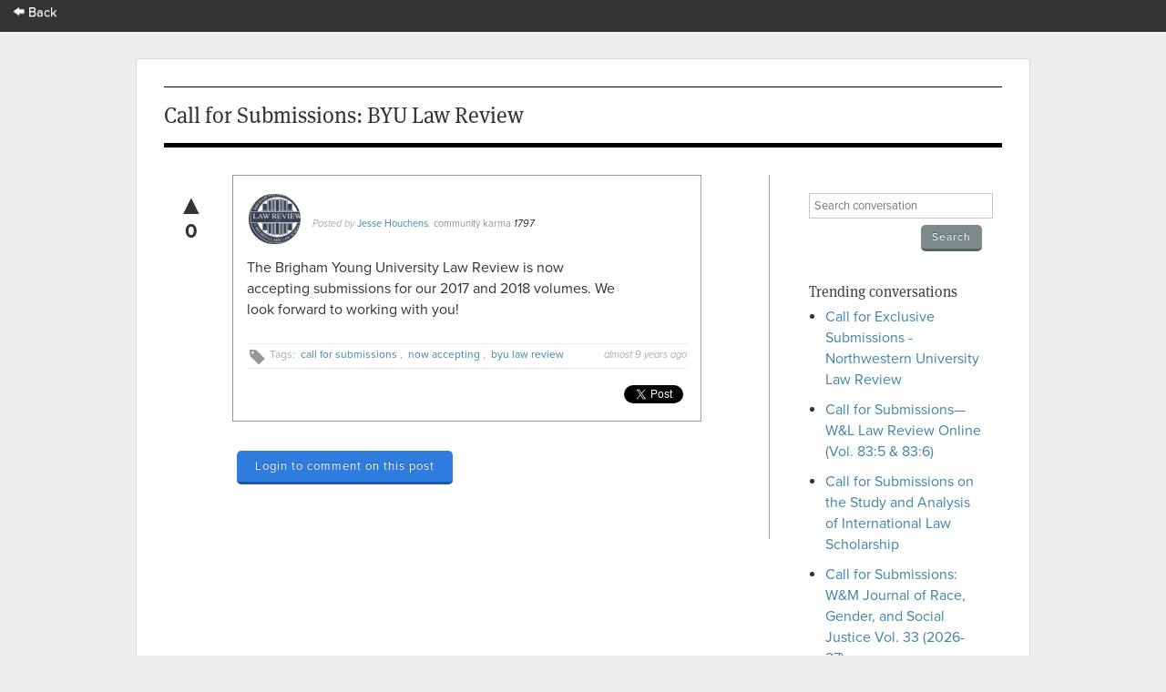

--- FILE ---
content_type: text/html; charset=utf-8
request_url: https://app.scholasticahq.com/conversation/questions/call-for-submissions-byu-law-review
body_size: 6459
content:
<!DOCTYPE html>
<html data-ng-app='Scholastica.Conversation'>
<head>
<title>Scholastica: Call for Submissions: BYU Law Review</title>
<link rel="icon" type="image/x-icon" href="https://assets.scholasticahq.com/assets/favicon-575713edd1dc0dd5811bbc1b7893cf299318af3d22bc8e863eae37a7d61f7ebb.ico" />
<link rel="stylesheet" href="https://assets.scholasticahq.com/assets/precompiled_scholastica_bootstrap-33456cfed53ca9bb25f2cc81a749551b0fc77b386b6e51e5298fa27024850a89.css" media="screen" />
<link rel="stylesheet" href="https://assets.scholasticahq.com/assets/application-7c2f17c89be372fa20a82c73b791f87eca5d587fac048a7093c11535f3a79a99.css" media="screen" />
<link rel="stylesheet" href="https://assets.scholasticahq.com/assets/rostra/application-9acf3417d4c2c3b0f031873d6925c78b2a9804869f7d5b2481323d69618514ff.css" />
<link rel="stylesheet" href="https://assets.scholasticahq.com/assets/navigation-45e4527f39222328fc8bffdedc53bfe3765d1503c2c1d9f6318fdcd1566fd5cf.css" media="screen" />
<link href='https://cdn.scholasticahq.com/sitewide-notification/sitewide-notification-1.css' media='screen' rel='stylesheet'>
<script src="https://assets.scholasticahq.com/assets/rostra-e118db40446012836d3d0d1e7f3d01dab909483d5c630497e2d5e7245d59bd5a.js"></script>
<meta content='noindex, nofollow' name='robots'>
<meta name="csrf-param" content="authenticity_token" />
<meta name="csrf-token" content="p-G_bVyw3dbZXCmLFjteMIZN3kSRPytEeyFdNXHtH-z5xVt6vMykqa9QWomOvGrrBjAKMoBZO2If9_6L84Zp1Q" />

        <script type="text/javascript" src="https://use.typekit.com/hfc1xzq.js"></script>
        <script type="text/javascript">try{Typekit.load();}catch(e){}</script>
      
<meta name="description" content="Call for Submissions: BYU Law Review" />
<meta name="keywords" content="call for submissions, now accepting, byu law review" />
</head>
<body class='show' id='questions'>
<div id='mount-sidewide-notification'></div>
<header class='global'>
<div id="scholastica-public-nav">
  <div class="top-nav">
    <div class="row">
      <div
        class="large-3 large-text-left small-12 small-text-center columns menu-item"
      >
        <a href="https://scholasticahq.com/">
          <i class="fi-arrow-left"></i> Back
        </a>
      </div>
    </div>
  </div>
</div>

</header>

          <div id="fb-root"></div>
          <script>(function(d, s, id) {
            var js, fjs = d.getElementsByTagName(s)[0];
            if (d.getElementById(id)) return;
            js = d.createElement(s); js.id = id;
            js.src = "//connect.facebook.net/en_US/all.js#xfbml=1";
            fjs.parentNode.insertBefore(js, fjs);
          }(document, 'script', 'facebook-jssdk'));</script>
        


<div id='page_wrap'>
<div id='content_container'>

<header class='content'>
<h1>Call for Submissions: BYU Law Review</h1>
</header>
<div id='sidebar'>
<section>
<form class="search_conversation" action="/conversation/questions" accept-charset="UTF-8" method="get">
<div class='field string'><input type="text" name="search" id="search" placeholder="Search conversation" /></div>
<input type="submit" name="commit" value="Search" class="small gray button" data-disable-with="Search" />
</form>

</section>
<section>
<h4>Trending conversations</h4>
<ul id='trending_questions'>
<li><a href="/conversation/questions/call-for-exclusive-submissions-northwestern-university-law-review">Call for Exclusive Submissions - Northwestern University Law Review</a></li>
<li><a href="/conversation/questions/call-for-submissions-w-l-law-review-online-vol-83-5-83-6">Call for Submissions—W&amp;L Law Review Online (Vol. 83:5 &amp; 83:6)</a></li>
<li><a href="/conversation/questions/call-for-submissions-on-the-study-and-analysis-of-international-law-scholarship">Call for Submissions on the Study and Analysis of International Law Scholarship</a></li>
<li><a href="/conversation/questions/call-for-submissions-w-m-journal-of-race-gender-and-social-justice-vol-33-2026-27">Call for Submissions: W&amp;M Journal of Race, Gender, and Social Justice Vol. 33 (2026-27)</a></li>
<li><a href="/conversation/questions/call-for-submissions-texas-law-review-online">Call for Submissions - Texas Law Review Online</a></li>
</ul>
</section>
</div>

<div id='page_content'>
<div class='question animated fadeInDown' id='question_571'>
<div class='vote_wrapper'>
<a title="vote up" class="vote up " data-remote="true" rel="nofollow" data-method="put" href="#">&#x25B2;</a>
<div class='count'>0</div>
</div>
<div class='hidden flash' id='flash_notice'>
You must <a href="/users/sign_in">login</a> or
<a href="/users/sign_up">signup</a> in order to vote
<a class="closeable" href="#">X</a>
</div>

<div class="avatar_and_points_wrapper"><img class="avatar" src="https://s3.amazonaws.com/production.scholastica/profile/19432/avatar/thumb/BYULawReview.jpg?1486083142" /><div class="thumb_points" title="Total Scholastica Karma for Jesse Houchens">1797</div></div>
<cite>
Posted by <a href="https://app.scholasticahq.com/scholars/19432-jesse-houchens">Jesse Houchens</a>,

<a class="community-karma-link" href="http://help.scholasticahq.com/customer/portal/articles/1008612">community karma</a>
<span class='total-karma'>
1797
</span>
</cite>
<div class='text'>The&nbsp;Brigham Young University Law Review is now accepting submissions for our 2017 and 2018 volumes. We look forward to working with you!</div>
<div class='details'>
<div class='timestamp'>almost 9 years ago</div>
<div class="tags">Tags: <a href="/conversation/questions?tag_search=call+for+submissions">call for submissions</a>, <a href="/conversation/questions?tag_search=now+accepting">now accepting</a>, <a href="/conversation/questions?tag_search=byu+law+review">byu law review</a></div>
</div>
<div id='sharing_links'>
<span class='twitter'>
          <a href="https://twitter.com/share" class="twitter-share-button" data-count="horizontal" data-via="scholasticahq" data-related="scholasticahq">Tweet</a>
          <script type="text/javascript" src="//platform.twitter.com/widgets.js"></script>
        </span>
<span class='facebook'>
          <div class="fb-like" data-href="https://app.scholasticahq.com/conversation/questions/call-for-submissions-byu-law-review" data-send="true" data-layout="button_count" data-width="450" data-show-faces="true" data-font="arial"></div>
        </span>
</div>

</div>
<div id='login-section'>
<a class="button" href="/users/sign_in">Login to comment on this post</a>
</div>
</div>

</div>
<footer>
<div id='copyright'>&copy; 2025 Scholastica</div>
<div id='legal_links'>
<a href="https://scholasticahq.com/">Home</a>
<a href="/journals">Browse Journals</a>
<a href="https://scholasticahq.com/terms-of-service">Terms of Service</a>
<a href="https://scholasticahq.com/privacy-policy">Privacy Policy</a>
<a href="http://help.scholasticahq.com">Help</a>
<a href="https://scholasticahq.com/contact">Contact Us</a>
</div>
</footer>

</div>
<script src="https://assets.scholasticahq.com/assets/navigation_legacy-afb4cd970cdd52613ed75de10721e19b070a7fee86a96a689b1cdc9d45102037.js"></script>
<script src='https://cdn.scholasticahq.com/sitewide-notification/sitewide-notification-1.js'></script>
</body>
</html>


--- FILE ---
content_type: text/css
request_url: https://assets.scholasticahq.com/assets/precompiled_scholastica_bootstrap-33456cfed53ca9bb25f2cc81a749551b0fc77b386b6e51e5298fa27024850a89.css
body_size: 25286
content:
*{margin:0;padding:0}html{overflow-y:scroll}body{font-size:14px;font-family:Helvetica, Verdana, Arial, sans-serif;color:#333}header,nav,footer,article,section,aside{display:block}ul{list-style:disc inside}ol{list-style:decimal inside}li{list-style-position:outside}a{outline:none;text-decoration:none}a img{border:none;background:none}img{vertical-align:middle}textarea{resize:none}input:focus,textarea:focus{outline:none}::-ms-clear{display:none}.ui-helper-hidden{display:none}.ui-helper-hidden-accessible{position:absolute !important;clip:rect(1px 1px 1px 1px);clip:rect(1px, 1px, 1px, 1px)}.ui-helper-reset{margin:0;padding:0;border:0;outline:0;line-height:1.3;text-decoration:none;font-size:100%;list-style:none}.ui-helper-clearfix:after{content:".";display:block;height:0;clear:both;visibility:hidden}.ui-helper-clearfix{display:inline-block}* html .ui-helper-clearfix{height:1%}.ui-helper-clearfix{display:block}.ui-helper-zfix{width:100%;height:100%;top:0;left:0;position:absolute;opacity:0;filter:Alpha(Opacity=0)}.ui-state-disabled{cursor:default !important}.ui-icon{display:block;text-indent:-99999px;overflow:hidden;background-repeat:no-repeat}.ui-widget-overlay{position:absolute;top:0;left:0;width:100%;height:100%}.ui-widget{font-family:Verdana,Arial,sans-serif;font-size:1.1em}.ui-widget .ui-widget{font-size:1em}.ui-widget input,.ui-widget select,.ui-widget textarea,.ui-widget button{font-family:Verdana,Arial,sans-serif;font-size:1em}.ui-widget-content{border:1px solid #aaaaaa;background:#fff url(https://assets.scholasticahq.com/assets/jquery-ui/ui-bg_glass_75_ffffff_1x400-e6dec50d602c5c8829427ecd8164ac59dc3e8258d1dc7d0d7fda47239669cad9.png) 50% 50% repeat-x;color:#222222}.ui-widget-content a{color:#222222}.ui-widget-header{border:1px solid #aaaaaa;background:#ccc url(https://assets.scholasticahq.com/assets/jquery-ui/ui-bg_highlight-soft_75_cccccc_1x100-2c7e22df8e71cc5c68809a6cbc5c40a7f81b03b09faae284651e967318caf7a1.png) 50% 50% repeat-x;color:#222222;font-weight:bold}.ui-widget-header a{color:#222222}.ui-state-default,.ui-widget-content .ui-state-default,.ui-widget-header .ui-state-default{border:1px solid #d3d3d3;background:#e6e6e6 url(https://assets.scholasticahq.com/assets/jquery-ui/ui-bg_glass_75_e6e6e6_1x400-bda3ffe761e3fdedec923bc74b03177728183e2a94959edeedaea39b0e5588b5.png) 50% 50% repeat-x;font-weight:normal;color:#555555}.ui-state-default a,.ui-state-default a:link,.ui-state-default a:visited{color:#555555;text-decoration:none}.ui-state-hover,.ui-widget-content .ui-state-hover,.ui-widget-header .ui-state-hover,.ui-state-focus,.ui-widget-content .ui-state-focus,.ui-widget-header .ui-state-focus{border:1px solid #999999;background:#dadada url(https://assets.scholasticahq.com/assets/jquery-ui/ui-bg_glass_75_dadada_1x400-872bd576b65c0756e3a73ae4791398a5311ec29e20809e4b37be780cd3c7f6fb.png) 50% 50% repeat-x;font-weight:normal;color:#212121}.ui-state-hover a,.ui-state-hover a:hover{color:#212121;text-decoration:none}.ui-state-active,.ui-widget-content .ui-state-active,.ui-widget-header .ui-state-active{border:1px solid #aaaaaa;background:#fff url(https://assets.scholasticahq.com/assets/jquery-ui/ui-bg_glass_65_ffffff_1x400-dcfa2afd9c9db12f31c0f0216c2eaa7c4e866757416c363d37122cad70c719e0.png) 50% 50% repeat-x;font-weight:normal;color:#212121}.ui-state-active a,.ui-state-active a:link,.ui-state-active a:visited{color:#212121;text-decoration:none}.ui-widget :active{outline:none}.ui-state-highlight,.ui-widget-content .ui-state-highlight,.ui-widget-header .ui-state-highlight{border:1px solid #fcefa1;background:#fbf9ee url(https://assets.scholasticahq.com/assets/jquery-ui/ui-bg_glass_55_fbf9ee_1x400-32ce63b11450d35ccaf3dc0ccd7cedcdeb42b234bfa8a6c98a9ef7644f578359.png) 50% 50% repeat-x;color:#363636}.ui-state-highlight a,.ui-widget-content .ui-state-highlight a,.ui-widget-header .ui-state-highlight a{color:#363636}.ui-state-error,.ui-widget-content .ui-state-error,.ui-widget-header .ui-state-error{border:1px solid #cd0a0a;background:#fef1ec url(https://assets.scholasticahq.com/assets/jquery-ui/ui-bg_inset-soft_95_fef1ec_1x100-8febaf53535d221115a908db250d597a9dd4eec892eddf62709ac2fc33939c68.png) 50% bottom repeat-x;color:#cd0a0a}.ui-state-error a,.ui-widget-content .ui-state-error a,.ui-widget-header .ui-state-error a{color:#cd0a0a}.ui-state-error-text,.ui-widget-content .ui-state-error-text,.ui-widget-header .ui-state-error-text{color:#cd0a0a}.ui-priority-primary,.ui-widget-content .ui-priority-primary,.ui-widget-header .ui-priority-primary{font-weight:bold}.ui-priority-secondary,.ui-widget-content .ui-priority-secondary,.ui-widget-header .ui-priority-secondary{opacity:.7;filter:Alpha(Opacity=70);font-weight:normal}.ui-state-disabled,.ui-widget-content .ui-state-disabled,.ui-widget-header .ui-state-disabled{opacity:.35;filter:Alpha(Opacity=35);background-image:none}.ui-icon{width:16px;height:16px;background-image:url(https://assets.scholasticahq.com/assets/jquery-ui/ui-icons_222222_256x240-3305696b28a8757b9b73e678cc6c72dc7277107d3df71dc3baf4f77312473ae9.png)}.ui-widget-content .ui-icon{background-image:url(https://assets.scholasticahq.com/assets/jquery-ui/ui-icons_222222_256x240-3305696b28a8757b9b73e678cc6c72dc7277107d3df71dc3baf4f77312473ae9.png)}.ui-widget-header .ui-icon{background-image:url(https://assets.scholasticahq.com/assets/jquery-ui/ui-icons_222222_256x240-3305696b28a8757b9b73e678cc6c72dc7277107d3df71dc3baf4f77312473ae9.png)}.ui-state-default .ui-icon{background-image:url(https://assets.scholasticahq.com/assets/jquery-ui/ui-icons_888888_256x240-42393eae298d8afe2c78cd1caf6a1abfecc8201d7adf92c594e386f8f10cf987.png)}.ui-state-hover .ui-icon,.ui-state-focus .ui-icon{background-image:url(https://assets.scholasticahq.com/assets/jquery-ui/ui-icons_454545_256x240-989d471b55541d188455465047133795033ae7d4e2b929b2daac08112ac1c3bd.png)}.ui-state-active .ui-icon{background-image:url(https://assets.scholasticahq.com/assets/jquery-ui/ui-icons_454545_256x240-989d471b55541d188455465047133795033ae7d4e2b929b2daac08112ac1c3bd.png)}.ui-state-highlight .ui-icon{background-image:url(https://assets.scholasticahq.com/assets/jquery-ui/ui-icons_2e83ff_256x240-71ec8b5da0ab851bbef886db2d916428fcad59d785b5f505af8cd3c8fbb43cb2.png)}.ui-state-error .ui-icon,.ui-state-error-text .ui-icon{background-image:url(https://assets.scholasticahq.com/assets/jquery-ui/ui-icons_cd0a0a_256x240-362b1dfd7da7e263c4037c73d5e0c430eefa4ba194f05914a9593adf3c62bf85.png)}.ui-icon-carat-1-n{background-position:0 0}.ui-icon-carat-1-ne{background-position:-16px 0}.ui-icon-carat-1-e{background-position:-32px 0}.ui-icon-carat-1-se{background-position:-48px 0}.ui-icon-carat-1-s{background-position:-64px 0}.ui-icon-carat-1-sw{background-position:-80px 0}.ui-icon-carat-1-w{background-position:-96px 0}.ui-icon-carat-1-nw{background-position:-112px 0}.ui-icon-carat-2-n-s{background-position:-128px 0}.ui-icon-carat-2-e-w{background-position:-144px 0}.ui-icon-triangle-1-n{background-position:0 -16px}.ui-icon-triangle-1-ne{background-position:-16px -16px}.ui-icon-triangle-1-e{background-position:-32px -16px}.ui-icon-triangle-1-se{background-position:-48px -16px}.ui-icon-triangle-1-s{background-position:-64px -16px}.ui-icon-triangle-1-sw{background-position:-80px -16px}.ui-icon-triangle-1-w{background-position:-96px -16px}.ui-icon-triangle-1-nw{background-position:-112px -16px}.ui-icon-triangle-2-n-s{background-position:-128px -16px}.ui-icon-triangle-2-e-w{background-position:-144px -16px}.ui-icon-arrow-1-n{background-position:0 -32px}.ui-icon-arrow-1-ne{background-position:-16px -32px}.ui-icon-arrow-1-e{background-position:-32px -32px}.ui-icon-arrow-1-se{background-position:-48px -32px}.ui-icon-arrow-1-s{background-position:-64px -32px}.ui-icon-arrow-1-sw{background-position:-80px -32px}.ui-icon-arrow-1-w{background-position:-96px -32px}.ui-icon-arrow-1-nw{background-position:-112px -32px}.ui-icon-arrow-2-n-s{background-position:-128px -32px}.ui-icon-arrow-2-ne-sw{background-position:-144px -32px}.ui-icon-arrow-2-e-w{background-position:-160px -32px}.ui-icon-arrow-2-se-nw{background-position:-176px -32px}.ui-icon-arrowstop-1-n{background-position:-192px -32px}.ui-icon-arrowstop-1-e{background-position:-208px -32px}.ui-icon-arrowstop-1-s{background-position:-224px -32px}.ui-icon-arrowstop-1-w{background-position:-240px -32px}.ui-icon-arrowthick-1-n{background-position:0 -48px}.ui-icon-arrowthick-1-ne{background-position:-16px -48px}.ui-icon-arrowthick-1-e{background-position:-32px -48px}.ui-icon-arrowthick-1-se{background-position:-48px -48px}.ui-icon-arrowthick-1-s{background-position:-64px -48px}.ui-icon-arrowthick-1-sw{background-position:-80px -48px}.ui-icon-arrowthick-1-w{background-position:-96px -48px}.ui-icon-arrowthick-1-nw{background-position:-112px -48px}.ui-icon-arrowthick-2-n-s{background-position:-128px -48px}.ui-icon-arrowthick-2-ne-sw{background-position:-144px -48px}.ui-icon-arrowthick-2-e-w{background-position:-160px -48px}.ui-icon-arrowthick-2-se-nw{background-position:-176px -48px}.ui-icon-arrowthickstop-1-n{background-position:-192px -48px}.ui-icon-arrowthickstop-1-e{background-position:-208px -48px}.ui-icon-arrowthickstop-1-s{background-position:-224px -48px}.ui-icon-arrowthickstop-1-w{background-position:-240px -48px}.ui-icon-arrowreturnthick-1-w{background-position:0 -64px}.ui-icon-arrowreturnthick-1-n{background-position:-16px -64px}.ui-icon-arrowreturnthick-1-e{background-position:-32px -64px}.ui-icon-arrowreturnthick-1-s{background-position:-48px -64px}.ui-icon-arrowreturn-1-w{background-position:-64px -64px}.ui-icon-arrowreturn-1-n{background-position:-80px -64px}.ui-icon-arrowreturn-1-e{background-position:-96px -64px}.ui-icon-arrowreturn-1-s{background-position:-112px -64px}.ui-icon-arrowrefresh-1-w{background-position:-128px -64px}.ui-icon-arrowrefresh-1-n{background-position:-144px -64px}.ui-icon-arrowrefresh-1-e{background-position:-160px -64px}.ui-icon-arrowrefresh-1-s{background-position:-176px -64px}.ui-icon-arrow-4{background-position:0 -80px}.ui-icon-arrow-4-diag{background-position:-16px -80px}.ui-icon-extlink{background-position:-32px -80px}.ui-icon-newwin{background-position:-48px -80px}.ui-icon-refresh{background-position:-64px -80px}.ui-icon-shuffle{background-position:-80px -80px}.ui-icon-transfer-e-w{background-position:-96px -80px}.ui-icon-transferthick-e-w{background-position:-112px -80px}.ui-icon-folder-collapsed{background-position:0 -96px}.ui-icon-folder-open{background-position:-16px -96px}.ui-icon-document{background-position:-32px -96px}.ui-icon-document-b{background-position:-48px -96px}.ui-icon-note{background-position:-64px -96px}.ui-icon-mail-closed{background-position:-80px -96px}.ui-icon-mail-open{background-position:-96px -96px}.ui-icon-suitcase{background-position:-112px -96px}.ui-icon-comment{background-position:-128px -96px}.ui-icon-person{background-position:-144px -96px}.ui-icon-print{background-position:-160px -96px}.ui-icon-trash{background-position:-176px -96px}.ui-icon-locked{background-position:-192px -96px}.ui-icon-unlocked{background-position:-208px -96px}.ui-icon-bookmark{background-position:-224px -96px}.ui-icon-tag{background-position:-240px -96px}.ui-icon-home{background-position:0 -112px}.ui-icon-flag{background-position:-16px -112px}.ui-icon-calendar{background-position:-32px -112px}.ui-icon-cart{background-position:-48px -112px}.ui-icon-pencil{background-position:-64px -112px}.ui-icon-clock{background-position:-80px -112px}.ui-icon-disk{background-position:-96px -112px}.ui-icon-calculator{background-position:-112px -112px}.ui-icon-zoomin{background-position:-128px -112px}.ui-icon-zoomout{background-position:-144px -112px}.ui-icon-search{background-position:-160px -112px}.ui-icon-wrench{background-position:-176px -112px}.ui-icon-gear{background-position:-192px -112px}.ui-icon-heart{background-position:-208px -112px}.ui-icon-star{background-position:-224px -112px}.ui-icon-link{background-position:-240px -112px}.ui-icon-cancel{background-position:0 -128px}.ui-icon-plus{background-position:-16px -128px}.ui-icon-plusthick{background-position:-32px -128px}.ui-icon-minus{background-position:-48px -128px}.ui-icon-minusthick{background-position:-64px -128px}.ui-icon-close{background-position:-80px -128px}.ui-icon-closethick{background-position:-96px -128px}.ui-icon-key{background-position:-112px -128px}.ui-icon-lightbulb{background-position:-128px -128px}.ui-icon-scissors{background-position:-144px -128px}.ui-icon-clipboard{background-position:-160px -128px}.ui-icon-copy{background-position:-176px -128px}.ui-icon-contact{background-position:-192px -128px}.ui-icon-image{background-position:-208px -128px}.ui-icon-video{background-position:-224px -128px}.ui-icon-script{background-position:-240px -128px}.ui-icon-alert{background-position:0 -144px}.ui-icon-info{background-position:-16px -144px}.ui-icon-notice{background-position:-32px -144px}.ui-icon-help{background-position:-48px -144px}.ui-icon-check{background-position:-64px -144px}.ui-icon-bullet{background-position:-80px -144px}.ui-icon-radio-off{background-position:-96px -144px}.ui-icon-radio-on{background-position:-112px -144px}.ui-icon-pin-w{background-position:-128px -144px}.ui-icon-pin-s{background-position:-144px -144px}.ui-icon-play{background-position:0 -160px}.ui-icon-pause{background-position:-16px -160px}.ui-icon-seek-next{background-position:-32px -160px}.ui-icon-seek-prev{background-position:-48px -160px}.ui-icon-seek-end{background-position:-64px -160px}.ui-icon-seek-start{background-position:-80px -160px}.ui-icon-seek-first{background-position:-80px -160px}.ui-icon-stop{background-position:-96px -160px}.ui-icon-eject{background-position:-112px -160px}.ui-icon-volume-off{background-position:-128px -160px}.ui-icon-volume-on{background-position:-144px -160px}.ui-icon-power{background-position:0 -176px}.ui-icon-signal-diag{background-position:-16px -176px}.ui-icon-signal{background-position:-32px -176px}.ui-icon-battery-0{background-position:-48px -176px}.ui-icon-battery-1{background-position:-64px -176px}.ui-icon-battery-2{background-position:-80px -176px}.ui-icon-battery-3{background-position:-96px -176px}.ui-icon-circle-plus{background-position:0 -192px}.ui-icon-circle-minus{background-position:-16px -192px}.ui-icon-circle-close{background-position:-32px -192px}.ui-icon-circle-triangle-e{background-position:-48px -192px}.ui-icon-circle-triangle-s{background-position:-64px -192px}.ui-icon-circle-triangle-w{background-position:-80px -192px}.ui-icon-circle-triangle-n{background-position:-96px -192px}.ui-icon-circle-arrow-e{background-position:-112px -192px}.ui-icon-circle-arrow-s{background-position:-128px -192px}.ui-icon-circle-arrow-w{background-position:-144px -192px}.ui-icon-circle-arrow-n{background-position:-160px -192px}.ui-icon-circle-zoomin{background-position:-176px -192px}.ui-icon-circle-zoomout{background-position:-192px -192px}.ui-icon-circle-check{background-position:-208px -192px}.ui-icon-circlesmall-plus{background-position:0 -208px}.ui-icon-circlesmall-minus{background-position:-16px -208px}.ui-icon-circlesmall-close{background-position:-32px -208px}.ui-icon-squaresmall-plus{background-position:-48px -208px}.ui-icon-squaresmall-minus{background-position:-64px -208px}.ui-icon-squaresmall-close{background-position:-80px -208px}.ui-icon-grip-dotted-vertical{background-position:0 -224px}.ui-icon-grip-dotted-horizontal{background-position:-16px -224px}.ui-icon-grip-solid-vertical{background-position:-32px -224px}.ui-icon-grip-solid-horizontal{background-position:-48px -224px}.ui-icon-gripsmall-diagonal-se{background-position:-64px -224px}.ui-icon-grip-diagonal-se{background-position:-80px -224px}.ui-corner-tl{border-top-left-radius:4px}.ui-corner-tr{border-top-right-radius:4px}.ui-corner-bl{border-bottom-left-radius:4px}.ui-corner-br{border-bottom-right-radius:4px}.ui-corner-top{border-top-left-radius:4px;border-top-right-radius:4px}.ui-corner-bottom{border-bottom-left-radius:4px;border-bottom-right-radius:4px}.ui-corner-right{border-top-right-radius:4px;border-bottom-right-radius:4px}.ui-corner-left{border-top-left-radius:4px;border-bottom-left-radius:4px}.ui-corner-all{border-radius:4px}.ui-widget-overlay{background:#aaa url(https://assets.scholasticahq.com/assets/jquery-ui/ui-bg_flat_0_aaaaaa_40x100-aa167a04c6c4e82e1fbe80ec8a290de0a228ff1f074e64fda276e18c53b6885a.png) 50% 50% repeat-x;opacity:.30;filter:Alpha(Opacity=30)}.ui-widget-shadow{margin:-8px 0 0 -8px;padding:8px;background:#aaa url(https://assets.scholasticahq.com/assets/jquery-ui/ui-bg_flat_0_aaaaaa_40x100-aa167a04c6c4e82e1fbe80ec8a290de0a228ff1f074e64fda276e18c53b6885a.png) 50% 50% repeat-x;opacity:.30;filter:Alpha(Opacity=30);border-radius:8px}.ui-resizable{position:relative}.ui-resizable-handle{position:absolute;font-size:0.1px;z-index:99999;display:block}.ui-resizable-disabled .ui-resizable-handle,.ui-resizable-autohide .ui-resizable-handle{display:none}.ui-resizable-n{cursor:n-resize;height:7px;width:100%;top:-5px;left:0}.ui-resizable-s{cursor:s-resize;height:7px;width:100%;bottom:-5px;left:0}.ui-resizable-e{cursor:e-resize;width:7px;right:-5px;top:0;height:100%}.ui-resizable-w{cursor:w-resize;width:7px;left:-5px;top:0;height:100%}.ui-resizable-se{cursor:se-resize;width:12px;height:12px;right:1px;bottom:1px}.ui-resizable-sw{cursor:sw-resize;width:9px;height:9px;left:-5px;bottom:-5px}.ui-resizable-nw{cursor:nw-resize;width:9px;height:9px;left:-5px;top:-5px}.ui-resizable-ne{cursor:ne-resize;width:9px;height:9px;right:-5px;top:-5px}.ui-selectable-helper{position:absolute;z-index:100;border:1px dotted black}.ui-accordion{width:100%}.ui-accordion .ui-accordion-header{cursor:pointer;position:relative;margin-top:1px;zoom:1}.ui-accordion .ui-accordion-li-fix{display:inline}.ui-accordion .ui-accordion-header-active{border-bottom:0 !important}.ui-accordion .ui-accordion-header a{display:block;font-size:1em;padding:.5em .5em .5em .7em}.ui-accordion-icons .ui-accordion-header a{padding-left:2.2em}.ui-accordion .ui-accordion-header .ui-icon{position:absolute;left:.5em;top:50%;margin-top:-8px}.ui-accordion .ui-accordion-content{padding:1em 2.2em;border-top:0;margin-top:-2px;position:relative;top:1px;margin-bottom:2px;overflow:auto;display:none;zoom:1}.ui-accordion .ui-accordion-content-active{display:block}.ui-autocomplete{position:absolute;cursor:default}* html .ui-autocomplete{width:1px}.ui-menu{list-style:none;padding:2px;margin:0;display:block;float:left}.ui-menu .ui-menu{margin-top:-3px}.ui-menu .ui-menu-item{margin:0;padding:0;zoom:1;float:left;clear:left;width:100%}.ui-menu .ui-menu-item a{text-decoration:none;display:block;padding:.2em .4em;line-height:1.5;zoom:1}.ui-menu .ui-menu-item a.ui-state-hover,.ui-menu .ui-menu-item a.ui-state-active{font-weight:normal;margin:-1px}.ui-button{display:inline-block;position:relative;padding:0;margin-right:.1em;text-decoration:none !important;cursor:pointer;text-align:center;zoom:1;overflow:visible}.ui-button-icon-only{width:2.2em}button.ui-button-icon-only{width:2.4em}.ui-button-icons-only{width:3.4em}button.ui-button-icons-only{width:3.7em}.ui-button .ui-button-text{display:block;line-height:1.4}.ui-button-text-only .ui-button-text{padding:.4em 1em}.ui-button-icon-only .ui-button-text,.ui-button-icons-only .ui-button-text{padding:.4em;text-indent:-9999999px}.ui-button-text-icon-primary .ui-button-text,.ui-button-text-icons .ui-button-text{padding:.4em 1em .4em 2.1em}.ui-button-text-icon-secondary .ui-button-text,.ui-button-text-icons .ui-button-text{padding:.4em 2.1em .4em 1em}.ui-button-text-icons .ui-button-text{padding-left:2.1em;padding-right:2.1em}input.ui-button{padding:.4em 1em}.ui-button-icon-only .ui-icon,.ui-button-text-icon-primary .ui-icon,.ui-button-text-icon-secondary .ui-icon,.ui-button-text-icons .ui-icon,.ui-button-icons-only .ui-icon{position:absolute;top:50%;margin-top:-8px}.ui-button-icon-only .ui-icon{left:50%;margin-left:-8px}.ui-button-text-icon-primary .ui-button-icon-primary,.ui-button-text-icons .ui-button-icon-primary,.ui-button-icons-only .ui-button-icon-primary{left:.5em}.ui-button-text-icon-secondary .ui-button-icon-secondary,.ui-button-text-icons .ui-button-icon-secondary,.ui-button-icons-only .ui-button-icon-secondary{right:.5em}.ui-button-text-icons .ui-button-icon-secondary,.ui-button-icons-only .ui-button-icon-secondary{right:.5em}.ui-buttonset{margin-right:7px}.ui-buttonset .ui-button{margin-left:0;margin-right:-.3em}button.ui-button::-moz-focus-inner{border:0;padding:0}.ui-dialog{position:absolute;padding:.2em;width:300px;overflow:hidden}.ui-dialog .ui-dialog-titlebar{padding:.5em 1em .3em;position:relative}.ui-dialog .ui-dialog-title{float:left;margin:.1em 16px .2em 0}.ui-dialog .ui-dialog-titlebar-close{position:absolute;right:.3em;top:50%;width:19px;margin:-10px 0 0 0;padding:1px;height:18px}.ui-dialog .ui-dialog-titlebar-close span{display:block;margin:1px}.ui-dialog .ui-dialog-titlebar-close:hover,.ui-dialog .ui-dialog-titlebar-close:focus{padding:0}.ui-dialog .ui-dialog-content{position:relative;border:0;padding:.5em 1em;background:none;overflow:auto;zoom:1}.ui-dialog .ui-dialog-buttonpane{text-align:left;border-width:1px 0 0 0;background-image:none;margin:.5em 0 0 0;padding:.3em 1em .5em .4em}.ui-dialog .ui-dialog-buttonpane .ui-dialog-buttonset{float:right}.ui-dialog .ui-dialog-buttonpane button{margin:.5em .4em .5em 0;cursor:pointer}.ui-dialog .ui-resizable-se{width:14px;height:14px;right:3px;bottom:3px}.ui-draggable .ui-dialog-titlebar{cursor:move}.ui-slider{position:relative;text-align:left}.ui-slider .ui-slider-handle{position:absolute;z-index:2;width:1.2em;height:1.2em;cursor:default}.ui-slider .ui-slider-range{position:absolute;z-index:1;font-size:.7em;display:block;border:0;background-position:0 0}.ui-slider-horizontal{height:.8em}.ui-slider-horizontal .ui-slider-handle{top:-.3em;margin-left:-.6em}.ui-slider-horizontal .ui-slider-range{top:0;height:100%}.ui-slider-horizontal .ui-slider-range-min{left:0}.ui-slider-horizontal .ui-slider-range-max{right:0}.ui-slider-vertical{width:.8em;height:100px}.ui-slider-vertical .ui-slider-handle{left:-.3em;margin-left:0;margin-bottom:-.6em}.ui-slider-vertical .ui-slider-range{left:0;width:100%}.ui-slider-vertical .ui-slider-range-min{bottom:0}.ui-slider-vertical .ui-slider-range-max{top:0}.ui-tabs{position:relative;padding:.2em;zoom:1}.ui-tabs .ui-tabs-nav{margin:0;padding:.2em .2em 0}.ui-tabs .ui-tabs-nav li{list-style:none;float:left;position:relative;top:1px;margin:0 .2em 1px 0;border-bottom:0 !important;padding:0;white-space:nowrap}.ui-tabs .ui-tabs-nav li a{float:left;padding:.5em 1em;text-decoration:none}.ui-tabs .ui-tabs-nav li.ui-tabs-selected{margin-bottom:0;padding-bottom:1px}.ui-tabs .ui-tabs-nav li.ui-tabs-selected a,.ui-tabs .ui-tabs-nav li.ui-state-disabled a,.ui-tabs .ui-tabs-nav li.ui-state-processing a{cursor:text}.ui-tabs .ui-tabs-nav li a,.ui-tabs.ui-tabs-collapsible .ui-tabs-nav li.ui-tabs-selected a{cursor:pointer}.ui-tabs .ui-tabs-panel{display:block;border-width:0;padding:1em 1.4em;background:none}.ui-tabs .ui-tabs-hide{display:none !important}.ui-datepicker{width:auto;padding:.2em .2em 0;display:none}.ui-datepicker .ui-datepicker-header{position:relative;padding:.2em 0}.ui-datepicker .ui-datepicker-prev,.ui-datepicker .ui-datepicker-next{position:absolute;top:2px;width:1.8em;height:1.8em}.ui-datepicker .ui-datepicker-prev-hover,.ui-datepicker .ui-datepicker-next-hover{top:1px}.ui-datepicker .ui-datepicker-prev{left:2px}.ui-datepicker .ui-datepicker-next{right:2px}.ui-datepicker .ui-datepicker-prev-hover{left:1px}.ui-datepicker .ui-datepicker-next-hover{right:1px}.ui-datepicker .ui-datepicker-prev span,.ui-datepicker .ui-datepicker-next span{display:block;position:absolute;left:50%;margin-left:-8px;top:50%;margin-top:-8px}.ui-datepicker .ui-datepicker-title{margin:0 2.3em;line-height:1.8em;text-align:center}.ui-datepicker .ui-datepicker-title select{font-size:1em;margin:1px 0}.ui-datepicker select.ui-datepicker-month-year{width:100%}.ui-datepicker select.ui-datepicker-month,.ui-datepicker select.ui-datepicker-year{width:49%}.ui-datepicker table{width:100%;font-size:.9em;border-collapse:collapse;margin:0 0 .4em}.ui-datepicker th{padding:.7em .3em;text-align:center;font-weight:bold;border:0}.ui-datepicker td{border:0;padding:1px}.ui-datepicker td span,.ui-datepicker td a{display:block;padding:.2em;text-align:right;text-decoration:none}.ui-datepicker .ui-datepicker-buttonpane{background-image:none;margin:.7em 0 0 0;padding:0 .2em;border-left:0;border-right:0;border-bottom:0}.ui-datepicker .ui-datepicker-buttonpane button{float:right;margin:.5em .2em .4em;cursor:pointer;padding:.2em .6em .3em .6em;width:auto;overflow:visible}.ui-datepicker .ui-datepicker-buttonpane button.ui-datepicker-current{float:left}.ui-datepicker.ui-datepicker-multi{width:auto}.ui-datepicker-multi .ui-datepicker-group{float:left}.ui-datepicker-multi .ui-datepicker-group table{width:95%;margin:0 auto .4em}.ui-datepicker-multi-2 .ui-datepicker-group{width:50%}.ui-datepicker-multi-3 .ui-datepicker-group{width:33.3%}.ui-datepicker-multi-4 .ui-datepicker-group{width:25%}.ui-datepicker-multi .ui-datepicker-group-last .ui-datepicker-header{border-left-width:0}.ui-datepicker-multi .ui-datepicker-group-middle .ui-datepicker-header{border-left-width:0}.ui-datepicker-multi .ui-datepicker-buttonpane{clear:left}.ui-datepicker-row-break{clear:both;width:100%}.ui-datepicker-rtl{direction:rtl}.ui-datepicker-rtl .ui-datepicker-prev{right:2px;left:auto}.ui-datepicker-rtl .ui-datepicker-next{left:2px;right:auto}.ui-datepicker-rtl .ui-datepicker-prev:hover{right:1px;left:auto}.ui-datepicker-rtl .ui-datepicker-next:hover{left:1px;right:auto}.ui-datepicker-rtl .ui-datepicker-buttonpane{clear:right}.ui-datepicker-rtl .ui-datepicker-buttonpane button{float:left}.ui-datepicker-rtl .ui-datepicker-buttonpane button.ui-datepicker-current{float:right}.ui-datepicker-rtl .ui-datepicker-group{float:right}.ui-datepicker-rtl .ui-datepicker-group-last .ui-datepicker-header{border-right-width:0;border-left-width:1px}.ui-datepicker-rtl .ui-datepicker-group-middle .ui-datepicker-header{border-right-width:0;border-left-width:1px}.ui-datepicker-cover{display:none;display/**/:block;position:absolute;z-index:-1;filter:mask();top:-4px;left:-4px;width:200px;height:200px}.ui-progressbar{height:2em;text-align:left}.ui-progressbar .ui-progressbar-value{margin:-1px;height:100%}div.light_rounded .pp_top .pp_left{background:url(https://assets.scholasticahq.com/assets/jquery.prettyPhoto/sprite-c92e3b376a0c6dfc862d438f784a22c6efd0e93c14e712e80e81ad68bf273d16.png) -88px -53px no-repeat}div.light_rounded .pp_top .pp_middle{background:#fff}div.light_rounded .pp_top .pp_right{background:url(https://assets.scholasticahq.com/assets/jquery.prettyPhoto/sprite-c92e3b376a0c6dfc862d438f784a22c6efd0e93c14e712e80e81ad68bf273d16.png) -110px -53px no-repeat}div.light_rounded .pp_content .ppt{color:#000}div.light_rounded .pp_content_container .pp_left,div.light_rounded .pp_content_container .pp_right{background:#fff}div.light_rounded .pp_content{background:url(https://assets.scholasticahq.com/assets/loader-baba57a06ea1fe98f8f102612c1cc3ea20d4b296d198ddf7c8066e3de481cbd6.gif) center center no-repeat #fff}div.light_rounded .pp_next:hover{background:url(https://assets.scholasticahq.com/assets/jquery.prettyPhoto/btnNext-901f4bff5405d640807fc71f880e7f9766e2778141d171b20f969c27c3549037.png) center right no-repeat;cursor:pointer}div.light_rounded .pp_previous:hover{background:url(https://assets.scholasticahq.com/assets/jquery.prettyPhoto/btnPrevious-575b0204fa9aed6d6df2134b56f5704f54c52075c0a6b5fbd4d4e1bc98fdab37.png) center left no-repeat;cursor:pointer}div.light_rounded .pp_expand{background:url(https://assets.scholasticahq.com/assets/jquery.prettyPhoto/sprite-c92e3b376a0c6dfc862d438f784a22c6efd0e93c14e712e80e81ad68bf273d16.png) -31px -26px no-repeat;cursor:pointer}div.light_rounded .pp_expand:hover{background:url(https://assets.scholasticahq.com/assets/jquery.prettyPhoto/sprite-c92e3b376a0c6dfc862d438f784a22c6efd0e93c14e712e80e81ad68bf273d16.png) -31px -47px no-repeat;cursor:pointer}div.light_rounded .pp_contract{background:url(https://assets.scholasticahq.com/assets/jquery.prettyPhoto/sprite-c92e3b376a0c6dfc862d438f784a22c6efd0e93c14e712e80e81ad68bf273d16.png) 0 -26px no-repeat;cursor:pointer}div.light_rounded .pp_contract:hover{background:url(https://assets.scholasticahq.com/assets/jquery.prettyPhoto/sprite-c92e3b376a0c6dfc862d438f784a22c6efd0e93c14e712e80e81ad68bf273d16.png) 0 -47px no-repeat;cursor:pointer}div.light_rounded .pp_close{width:75px;height:22px;background:url(https://assets.scholasticahq.com/assets/jquery.prettyPhoto/sprite-c92e3b376a0c6dfc862d438f784a22c6efd0e93c14e712e80e81ad68bf273d16.png) -1px -1px no-repeat;cursor:pointer}div.light_rounded .pp_details{position:relative}div.light_rounded .pp_description{margin-right:85px;display:none !important}div.light_rounded #pp_full_res .pp_inline{color:#000}div.light_rounded .pp_gallery a.pp_arrow_previous,div.light_rounded .pp_gallery a.pp_arrow_next{margin-top:12px !important}div.light_rounded .pp_nav .pp_play{background:url(https://assets.scholasticahq.com/assets/jquery.prettyPhoto/sprite-c92e3b376a0c6dfc862d438f784a22c6efd0e93c14e712e80e81ad68bf273d16.png) -1px -100px no-repeat;height:15px;width:14px}div.light_rounded .pp_nav .pp_pause{background:url(https://assets.scholasticahq.com/assets/jquery.prettyPhoto/sprite-c92e3b376a0c6dfc862d438f784a22c6efd0e93c14e712e80e81ad68bf273d16.png) -24px -100px no-repeat;height:15px;width:14px}div.light_rounded .pp_arrow_previous{background:url(https://assets.scholasticahq.com/assets/jquery.prettyPhoto/sprite-c92e3b376a0c6dfc862d438f784a22c6efd0e93c14e712e80e81ad68bf273d16.png) 0 -71px no-repeat}div.light_rounded .pp_arrow_previous.disabled{background-position:0 -87px;cursor:default}div.light_rounded .pp_arrow_next{background:url(https://assets.scholasticahq.com/assets/jquery.prettyPhoto/sprite-c92e3b376a0c6dfc862d438f784a22c6efd0e93c14e712e80e81ad68bf273d16.png) -22px -71px no-repeat}div.light_rounded .pp_arrow_next.disabled{background-position:-22px -87px;cursor:default}div.light_rounded .pp_bottom .pp_left{background:url(https://assets.scholasticahq.com/assets/jquery.prettyPhoto/sprite-c92e3b376a0c6dfc862d438f784a22c6efd0e93c14e712e80e81ad68bf273d16.png) -88px -80px no-repeat}div.light_rounded .pp_bottom .pp_middle{background:#fff}div.light_rounded .pp_bottom .pp_right{background:url(https://assets.scholasticahq.com/assets/jquery.prettyPhoto/sprite-c92e3b376a0c6dfc862d438f784a22c6efd0e93c14e712e80e81ad68bf273d16.png) -110px -80px no-repeat}div.light_rounded .pp_loaderIcon{background:url(https://assets.scholasticahq.com/assets/loader-baba57a06ea1fe98f8f102612c1cc3ea20d4b296d198ddf7c8066e3de481cbd6.gif) center center no-repeat}div.pp_pic_holder a:focus{outline:none}div.pp_overlay{background:#000;display:none;left:0;position:absolute;top:0;width:100%;z-index:9500}div.pp_pic_holder{display:none;position:absolute;width:100px;z-index:10000}.pp_top{height:20px;position:relative}* html .pp_top{padding:0 20px}.pp_top .pp_left{height:20px;left:0;position:absolute;width:20px}.pp_top .pp_middle{height:20px;left:20px;position:absolute;right:20px}* html .pp_top .pp_middle{left:0;position:static}.pp_top .pp_right{height:20px;left:auto;position:absolute;right:0;top:0;width:20px}.pp_content{height:40px;min-width:40px}* html .pp_content{width:40px}.pp_fade{display:none}.pp_content_container{position:relative;text-align:left;width:100%}.pp_content_container .pp_left{padding-left:20px}.pp_content_container .pp_right{padding-right:20px}.pp_content_container .pp_details{float:left;margin:10px 0 2px 0}.pp_description{display:none;margin:0}.pp_social{float:left;margin:7px 0 0 0}.pp_social .facebook{float:left;position:relative;top:-1px;margin-left:5px;width:55px;overflow:hidden}.pp_social .twitter{float:left}.pp_nav{clear:right;float:left;margin:3px 10px 0 0}.pp_nav p{float:left;margin:2px 4px}.pp_nav .pp_play,.pp_nav .pp_pause{float:left;margin-right:4px;text-indent:-10000px}a.pp_arrow_previous,a.pp_arrow_next{display:block;float:left;height:15px;margin-top:3px;overflow:hidden;text-indent:-10000px;width:14px}.pp_hoverContainer{position:absolute;top:0;width:100%;z-index:2000}.pp_gallery{display:none;left:50%;margin-top:-50px;position:absolute;z-index:10000}.pp_gallery div{float:left;overflow:hidden;position:relative}.pp_gallery ul{float:left;height:35px;margin:0 0 0 5px;padding:0;position:relative;white-space:nowrap}.pp_gallery ul a{border:1px #000 solid;border:1px rgba(0,0,0,0.5) solid;display:block;float:left;height:33px;overflow:hidden}.pp_gallery ul a:hover,.pp_gallery li.selected a{border-color:#fff}.pp_gallery ul a img{border:0}.pp_gallery li{display:block;float:left;margin:0 5px 0 0;padding:0}.pp_gallery li.default a{background:url(https://assets.scholasticahq.com/prettyPhoto/facebook/default_thumbnail.gif) 0 0 no-repeat;display:block;height:33px;width:50px}.pp_gallery li.default a img{display:none}.pp_gallery .pp_arrow_previous,.pp_gallery .pp_arrow_next{margin-top:7px !important}a.pp_next{background:url(https://assets.scholasticahq.com/assets/jquery.prettyPhoto/btnNext-901f4bff5405d640807fc71f880e7f9766e2778141d171b20f969c27c3549037.png) 10000px 10000px no-repeat;display:block;float:right;height:100%;text-indent:-10000px;width:49%}a.pp_previous{background:url(https://assets.scholasticahq.com/assets/jquery.prettyPhoto/btnNext-901f4bff5405d640807fc71f880e7f9766e2778141d171b20f969c27c3549037.png) 10000px 10000px no-repeat;display:block;float:left;height:100%;text-indent:-10000px;width:49%}a.pp_expand,a.pp_contract{cursor:pointer;display:none;height:20px;position:absolute;right:30px;text-indent:-10000px;top:10px;width:20px;z-index:20000}a.pp_close{position:absolute;right:0;top:0;display:block;line-height:22px;text-indent:-10000px}.pp_bottom{height:20px;position:relative}* html .pp_bottom{padding:0 20px}.pp_bottom .pp_left{height:20px;left:0;position:absolute;width:20px}.pp_bottom .pp_middle{height:20px;left:20px;position:absolute;right:20px}* html .pp_bottom .pp_middle{left:0;position:static}.pp_bottom .pp_right{height:20px;left:auto;position:absolute;right:0;top:0;width:20px}.pp_loaderIcon{display:block;height:24px;left:50%;margin:-12px 0 0 -12px;position:absolute;top:50%;width:24px}#pp_full_res{line-height:1 !important}#pp_full_res .pp_inline{text-align:left}#pp_full_res .pp_inline p{margin:0 0 15px 0}div.ppt{color:#fff;display:none;font-size:17px;margin:0 0 5px 15px;z-index:9999}.ui-timepicker-div .ui-widget-header{margin-bottom:8px}.ui-timepicker-div dl{text-align:left}.ui-timepicker-div dl dt{height:25px;margin-bottom:-25px}.ui-timepicker-div dl dd{margin:0 10px 10px 65px}.ui-timepicker-div td{font-size:90%}.ui-tpicker-grid-label{background:none;border:none;margin:0;padding:0}.noUi-target,.noUi-target *{-webkit-touch-callout:none;-webkit-user-select:none;-ms-touch-action:none;-ms-user-select:none;-moz-user-select:none;box-sizing:border-box}.noUi-base{width:100%;height:100%;position:relative}.noUi-origin{position:absolute;right:0;top:0;left:0;bottom:0}.noUi-handle{position:relative;z-index:1}.noUi-stacking .noUi-handle{z-index:10}.noUi-stacking+.noUi-origin{*z-index:-1}.noUi-state-tap .noUi-origin{transition:left 0.3s, top 0.3s}.noUi-state-drag *{cursor:inherit !important}.noUi-horizontal{height:18px}.noUi-horizontal .noUi-handle{width:34px;height:28px;left:-17px;top:-6px}.noUi-horizontal.noUi-extended{padding:0 15px}.noUi-horizontal.noUi-extended .noUi-origin{right:-15px}.noUi-vertical{width:18px}.noUi-vertical .noUi-handle{width:28px;height:34px;left:-6px;top:-17px}.noUi-vertical.noUi-extended{padding:15px 0}.noUi-vertical.noUi-extended .noUi-origin{bottom:-15px}.noUi-background{background:#FAFAFA;box-shadow:inset 0 1px 1px #f0f0f0}.noUi-connect{background:#3FB8AF;box-shadow:inset 0 0 3px rgba(51,51,51,0.45);transition:background 450ms}.noUi-origin{border-radius:2px}.noUi-target{border-radius:4px;border:1px solid #D3D3D3;box-shadow:inset 0 1px 1px #F0F0F0, 0 3px 6px -5px #BBB}.noUi-target.noUi-connect{box-shadow:inset 0 0 3px rgba(51,51,51,0.45),0 3px 6px -5px #BBB}.noUi-dragable{cursor:w-resize}.noUi-vertical .noUi-dragable{cursor:n-resize}.noUi-handle{border:1px solid #D9D9D9;border-radius:3px;background:#FFF;cursor:default;box-shadow:inset 0 0 1px #FFF, inset 0 1px 7px #EBEBEB, 0 3px 6px -3px #BBB}.noUi-active{box-shadow:inset 0 0 1px #FFF, inset 0 1px 7px #DDD, 0 3px 6px -3px #BBB}.noUi-handle:before,.noUi-handle:after{content:"";display:block;position:absolute;height:14px;width:1px;background:#E8E7E6;left:14px;top:6px}.noUi-handle:after{left:17px}.noUi-vertical .noUi-handle:before,.noUi-vertical .noUi-handle:after{width:14px;height:1px;left:6px;top:14px}.noUi-vertical .noUi-handle:after{top:17px}.noUi-connect[disabled],[disabled] .noUi-connect{background:#B8B8B8}[disabled] .noUi-handle{cursor:not-allowed}.noUi-state-blocked.noUi-connect,.noUi-state-blocked .noUi-connect{background:#4FDACF}/*!
Animate.css - http://daneden.me/animate
Licensed under the MIT license

Copyright (c) 2013 Daniel Eden

Permission is hereby granted, free of charge, to any person obtaining a copy of this software and associated documentation files (the "Software"), to deal in the Software without restriction, including without limitation the rights to use, copy, modify, merge, publish, distribute, sublicense, and/or sell copies of the Software, and to permit persons to whom the Software is furnished to do so, subject to the following conditions:

The above copyright notice and this permission notice shall be included in all copies or substantial portions of the Software.

THE SOFTWARE IS PROVIDED "AS IS", WITHOUT WARRANTY OF ANY KIND, EXPRESS OR IMPLIED, INCLUDING BUT NOT LIMITED TO THE WARRANTIES OF MERCHANTABILITY, FITNESS FOR A PARTICULAR PURPOSE AND NONINFRINGEMENT. IN NO EVENT SHALL THE AUTHORS OR COPYRIGHT HOLDERS BE LIABLE FOR ANY CLAIM, DAMAGES OR OTHER LIABILITY, WHETHER IN AN ACTION OF CONTRACT, TORT OR OTHERWISE, ARISING FROM, OUT OF OR IN CONNECTION WITH THE SOFTWARE OR THE USE OR OTHER DEALINGS IN THE SOFTWARE.
*/.animated{animation-duration:1s;animation-fill-mode:both}.animated.infinite{animation-iteration-count:infinite}.animated.hinge{animation-duration:2s}@keyframes bounce{0%,20%,50%,80%,100%{transform:translateY(0)}40%{transform:translateY(-30px)}60%{transform:translateY(-15px)}}.bounce{animation-name:bounce}@keyframes flash{0%,50%,100%{opacity:1}25%,75%{opacity:0}}.flash{animation-name:flash}@keyframes pulse{0%{transform:scale(1)}50%{transform:scale(1.1)}100%{transform:scale(1)}}.pulse{animation-name:pulse}@keyframes rubberBand{0%{transform:scale(1)}30%{transform:scaleX(1.25) scaleY(0.75)}40%{transform:scaleX(0.75) scaleY(1.25)}60%{transform:scaleX(1.15) scaleY(0.85)}100%{transform:scale(1)}}.rubberBand{animation-name:rubberBand}@keyframes shake{0%,100%{transform:translateX(0)}10%,30%,50%,70%,90%{transform:translateX(-10px)}20%,40%,60%,80%{transform:translateX(10px)}}.shake{animation-name:shake}@keyframes swing{20%{transform:rotate(15deg)}40%{transform:rotate(-10deg)}60%{transform:rotate(5deg)}80%{transform:rotate(-5deg)}100%{transform:rotate(0deg)}}.swing{transform-origin:top center;animation-name:swing}@keyframes tada{0%{transform:scale(1)}10%,20%{transform:scale(0.9) rotate(-3deg)}30%,50%,70%,90%{transform:scale(1.1) rotate(3deg)}40%,60%,80%{transform:scale(1.1) rotate(-3deg)}100%{transform:scale(1) rotate(0)}}.tada{animation-name:tada}@keyframes wobble{0%{transform:translateX(0%)}15%{transform:translateX(-25%) rotate(-5deg)}30%{transform:translateX(20%) rotate(3deg)}45%{transform:translateX(-15%) rotate(-3deg)}60%{transform:translateX(10%) rotate(2deg)}75%{transform:translateX(-5%) rotate(-1deg)}100%{transform:translateX(0%)}}.wobble{animation-name:wobble}@keyframes bounceIn{0%{opacity:0;transform:scale(0.3)}50%{opacity:1;transform:scale(1.05)}70%{transform:scale(0.9)}100%{opacity:1;transform:scale(1)}}.bounceIn{animation-name:bounceIn}@keyframes bounceInDown{0%{opacity:0;transform:translateY(-2000px)}60%{opacity:1;transform:translateY(30px)}80%{transform:translateY(-10px)}100%{transform:translateY(0)}}.bounceInDown{animation-name:bounceInDown}@keyframes bounceInLeft{0%{opacity:0;transform:translateX(-2000px)}60%{opacity:1;transform:translateX(30px)}80%{transform:translateX(-10px)}100%{transform:translateX(0)}}.bounceInLeft{animation-name:bounceInLeft}@keyframes bounceInRight{0%{opacity:0;transform:translateX(2000px)}60%{opacity:1;transform:translateX(-30px)}80%{transform:translateX(10px)}100%{transform:translateX(0)}}.bounceInRight{animation-name:bounceInRight}@keyframes bounceInUp{0%{opacity:0;transform:translateY(2000px)}60%{opacity:1;transform:translateY(-30px)}80%{transform:translateY(10px)}100%{transform:translateY(0)}}.bounceInUp{animation-name:bounceInUp}@keyframes bounceOut{0%{transform:scale(1)}25%{transform:scale(0.95)}50%{opacity:1;transform:scale(1.1)}100%{opacity:0;transform:scale(0.3)}}.bounceOut{animation-name:bounceOut}@keyframes bounceOutDown{0%{transform:translateY(0)}20%{opacity:1;transform:translateY(-20px)}100%{opacity:0;transform:translateY(2000px)}}.bounceOutDown{animation-name:bounceOutDown}@keyframes bounceOutLeft{0%{transform:translateX(0)}20%{opacity:1;transform:translateX(20px)}100%{opacity:0;transform:translateX(-2000px)}}.bounceOutLeft{animation-name:bounceOutLeft}@keyframes bounceOutRight{0%{transform:translateX(0)}20%{opacity:1;transform:translateX(-20px)}100%{opacity:0;transform:translateX(2000px)}}.bounceOutRight{animation-name:bounceOutRight}@keyframes bounceOutUp{0%{transform:translateY(0)}20%{opacity:1;transform:translateY(20px)}100%{opacity:0;transform:translateY(-2000px)}}.bounceOutUp{animation-name:bounceOutUp}@keyframes fadeIn{0%{opacity:0}100%{opacity:1}}.fadeIn{animation-name:fadeIn}@keyframes fadeInDown{0%{opacity:0;transform:translateY(-20px)}100%{opacity:1;transform:translateY(0)}}.fadeInDown{animation-name:fadeInDown}@keyframes fadeInDownBig{0%{opacity:0;transform:translateY(-2000px)}100%{opacity:1;transform:translateY(0)}}.fadeInDownBig{animation-name:fadeInDownBig}@keyframes fadeInLeft{0%{opacity:0;transform:translateX(-20px)}100%{opacity:1;transform:translateX(0)}}.fadeInLeft{animation-name:fadeInLeft}@keyframes fadeInLeftBig{0%{opacity:0;transform:translateX(-2000px)}100%{opacity:1;transform:translateX(0)}}.fadeInLeftBig{animation-name:fadeInLeftBig}@keyframes fadeInRight{0%{opacity:0;transform:translateX(20px)}100%{opacity:1;transform:translateX(0)}}.fadeInRight{animation-name:fadeInRight}@keyframes fadeInRightBig{0%{opacity:0;transform:translateX(2000px)}100%{opacity:1;transform:translateX(0)}}.fadeInRightBig{animation-name:fadeInRightBig}@keyframes fadeInUp{0%{opacity:0;transform:translateY(20px)}100%{opacity:1;transform:translateY(0)}}.fadeInUp{animation-name:fadeInUp}@keyframes fadeInUpBig{0%{opacity:0;transform:translateY(2000px)}100%{opacity:1;transform:translateY(0)}}.fadeInUpBig{animation-name:fadeInUpBig}@keyframes fadeOut{0%{opacity:1}100%{opacity:0}}.fadeOut{animation-name:fadeOut}@keyframes fadeOutDown{0%{opacity:1;transform:translateY(0)}100%{opacity:0;transform:translateY(20px)}}.fadeOutDown{animation-name:fadeOutDown}@keyframes fadeOutDownBig{0%{opacity:1;transform:translateY(0)}100%{opacity:0;transform:translateY(2000px)}}.fadeOutDownBig{animation-name:fadeOutDownBig}@keyframes fadeOutLeft{0%{opacity:1;transform:translateX(0)}100%{opacity:0;transform:translateX(-20px)}}.fadeOutLeft{animation-name:fadeOutLeft}@keyframes fadeOutLeftBig{0%{opacity:1;transform:translateX(0)}100%{opacity:0;transform:translateX(-2000px)}}.fadeOutLeftBig{animation-name:fadeOutLeftBig}@keyframes fadeOutRight{0%{opacity:1;transform:translateX(0)}100%{opacity:0;transform:translateX(20px)}}.fadeOutRight{animation-name:fadeOutRight}@keyframes fadeOutRightBig{0%{opacity:1;transform:translateX(0)}100%{opacity:0;transform:translateX(2000px)}}.fadeOutRightBig{animation-name:fadeOutRightBig}@keyframes fadeOutUp{0%{opacity:1;transform:translateY(0)}100%{opacity:0;transform:translateY(-20px)}}.fadeOutUp{animation-name:fadeOutUp}@keyframes fadeOutUpBig{0%{opacity:1;transform:translateY(0)}100%{opacity:0;transform:translateY(-2000px)}}.fadeOutUpBig{animation-name:fadeOutUpBig}@keyframes flip{0%{transform:perspective(400px) translateZ(0) rotateY(0) scale(1);animation-timing-function:ease-out}40%{transform:perspective(400px) translateZ(150px) rotateY(170deg) scale(1);animation-timing-function:ease-out}50%{transform:perspective(400px) translateZ(150px) rotateY(190deg) scale(1);animation-timing-function:ease-in}80%{transform:perspective(400px) translateZ(0) rotateY(360deg) scale(0.95);animation-timing-function:ease-in}100%{transform:perspective(400px) translateZ(0) rotateY(360deg) scale(1);animation-timing-function:ease-in}}.animated.flip{backface-visibility:visible;animation-name:flip}@keyframes flipInX{0%{transform:perspective(400px) rotateX(90deg);opacity:0}40%{transform:perspective(400px) rotateX(-10deg)}70%{transform:perspective(400px) rotateX(10deg)}100%{transform:perspective(400px) rotateX(0deg);opacity:1}}.flipInX{backface-visibility:visible !important;animation-name:flipInX}@keyframes flipInY{0%{transform:perspective(400px) rotateY(90deg);opacity:0}40%{transform:perspective(400px) rotateY(-10deg)}70%{transform:perspective(400px) rotateY(10deg)}100%{transform:perspective(400px) rotateY(0deg);opacity:1}}.flipInY{backface-visibility:visible !important;animation-name:flipInY}@keyframes flipOutX{0%{transform:perspective(400px) rotateX(0deg);opacity:1}100%{transform:perspective(400px) rotateX(90deg);opacity:0}}.flipOutX{animation-name:flipOutX;backface-visibility:visible !important}@keyframes flipOutY{0%{transform:perspective(400px) rotateY(0deg);opacity:1}100%{transform:perspective(400px) rotateY(90deg);opacity:0}}.flipOutY{backface-visibility:visible !important;animation-name:flipOutY}@keyframes lightSpeedIn{0%{transform:translateX(100%) skewX(-30deg);opacity:0}60%{transform:translateX(-20%) skewX(30deg);opacity:1}80%{transform:translateX(0%) skewX(-15deg);opacity:1}100%{transform:translateX(0%) skewX(0deg);opacity:1}}.lightSpeedIn{animation-name:lightSpeedIn;animation-timing-function:ease-out}@keyframes lightSpeedOut{0%{transform:translateX(0%) skewX(0deg);opacity:1}100%{transform:translateX(100%) skewX(-30deg);opacity:0}}.lightSpeedOut{animation-name:lightSpeedOut;animation-timing-function:ease-in}@keyframes rotateIn{0%{transform-origin:center center;transform:rotate(-200deg);opacity:0}100%{transform-origin:center center;transform:rotate(0);opacity:1}}.rotateIn{animation-name:rotateIn}@keyframes rotateInDownLeft{0%{transform-origin:left bottom;transform:rotate(-90deg);opacity:0}100%{transform-origin:left bottom;transform:rotate(0);opacity:1}}.rotateInDownLeft{animation-name:rotateInDownLeft}@keyframes rotateInDownRight{0%{transform-origin:right bottom;transform:rotate(90deg);opacity:0}100%{transform-origin:right bottom;transform:rotate(0);opacity:1}}.rotateInDownRight{animation-name:rotateInDownRight}@keyframes rotateInUpLeft{0%{transform-origin:left bottom;transform:rotate(90deg);opacity:0}100%{transform-origin:left bottom;transform:rotate(0);opacity:1}}.rotateInUpLeft{animation-name:rotateInUpLeft}@keyframes rotateInUpRight{0%{transform-origin:right bottom;transform:rotate(-90deg);opacity:0}100%{transform-origin:right bottom;transform:rotate(0);opacity:1}}.rotateInUpRight{animation-name:rotateInUpRight}@keyframes rotateOut{0%{transform-origin:center center;transform:rotate(0);opacity:1}100%{transform-origin:center center;transform:rotate(200deg);opacity:0}}.rotateOut{animation-name:rotateOut}@keyframes rotateOutDownLeft{0%{transform-origin:left bottom;transform:rotate(0);opacity:1}100%{transform-origin:left bottom;transform:rotate(90deg);opacity:0}}.rotateOutDownLeft{animation-name:rotateOutDownLeft}@keyframes rotateOutDownRight{0%{transform-origin:right bottom;transform:rotate(0);opacity:1}100%{transform-origin:right bottom;transform:rotate(-90deg);opacity:0}}.rotateOutDownRight{animation-name:rotateOutDownRight}@keyframes rotateOutUpLeft{0%{transform-origin:left bottom;transform:rotate(0);opacity:1}100%{transform-origin:left bottom;transform:rotate(-90deg);opacity:0}}.rotateOutUpLeft{animation-name:rotateOutUpLeft}@keyframes rotateOutUpRight{0%{transform-origin:right bottom;transform:rotate(0);opacity:1}100%{transform-origin:right bottom;transform:rotate(90deg);opacity:0}}.rotateOutUpRight{animation-name:rotateOutUpRight}@keyframes slideInDown{0%{opacity:0;transform:translateY(-2000px)}100%{transform:translateY(0)}}.slideInDown{animation-name:slideInDown}@keyframes slideInLeft{0%{opacity:0;transform:translateX(-2000px)}100%{transform:translateX(0)}}.slideInLeft{animation-name:slideInLeft}@keyframes slideInRight{0%{opacity:0;transform:translateX(2000px)}100%{transform:translateX(0)}}.slideInRight{animation-name:slideInRight}@keyframes slideOutLeft{0%{transform:translateX(0)}100%{opacity:0;transform:translateX(-2000px)}}.slideOutLeft{animation-name:slideOutLeft}@keyframes slideOutRight{0%{transform:translateX(0)}100%{opacity:0;transform:translateX(2000px)}}.slideOutRight{animation-name:slideOutRight}@keyframes slideOutUp{0%{transform:translateY(0)}100%{opacity:0;transform:translateY(-2000px)}}.slideOutUp{animation-name:slideOutUp}@keyframes slideInUp{0%{opacity:0;transform:translateY(2000px)}100%{opacity:1;transform:translateY(0)}}.slideInUp{animation-name:slideInUp}@keyframes slideOutDown{0%{transform:translateY(0)}100%{opacity:0;transform:translateY(2000px)}}.slideOutDown{animation-name:slideOutDown}@keyframes hinge{0%{transform:rotate(0);transform-origin:top left;animation-timing-function:ease-in-out}20%,60%{transform:rotate(80deg);transform-origin:top left;animation-timing-function:ease-in-out}40%{transform:rotate(60deg);transform-origin:top left;animation-timing-function:ease-in-out}80%{transform:rotate(60deg) translateY(0);transform-origin:top left;animation-timing-function:ease-in-out;opacity:1}100%{transform:translateY(700px);opacity:0}}.hinge{animation-name:hinge}@keyframes rollIn{0%{opacity:0;transform:translateX(-100%) rotate(-120deg)}100%{opacity:1;transform:translateX(0px) rotate(0deg)}}.rollIn{animation-name:rollIn}@keyframes rollOut{0%{opacity:1;transform:translateX(0px) rotate(0deg)}100%{opacity:0;transform:translateX(100%) rotate(120deg)}}.rollOut{animation-name:rollOut}@keyframes zoomIn{0%{opacity:0;transform:scale(0.3)}50%{opacity:1}}.zoomIn{animation-name:zoomIn}@keyframes zoomInDown{0%{opacity:0;transform:scale(0.1) translateY(-2000px);animation-timing-function:ease-in-out}60%{opacity:1;transform:scale(0.475) translateY(60px);animation-timing-function:ease-out}}.zoomInDown{animation-name:zoomInDown}@keyframes zoomInLeft{0%{opacity:0;transform:scale(0.1) translateX(-2000px);animation-timing-function:ease-in-out}60%{opacity:1;transform:scale(0.475) translateX(48px);animation-timing-function:ease-out}}.zoomInLeft{animation-name:zoomInLeft}@keyframes zoomInRight{0%{opacity:0;transform:scale(0.1) translateX(2000px);animation-timing-function:ease-in-out}60%{opacity:1;transform:scale(0.475) translateX(-48px);animation-timing-function:ease-out}}.zoomInRight{animation-name:zoomInRight}@keyframes zoomInUp{0%{opacity:0;transform:scale(0.1) translateY(2000px);animation-timing-function:ease-in-out}60%{opacity:1;transform:scale(0.475) translateY(-60px);animation-timing-function:ease-out}}.zoomInUp{animation-name:zoomInUp}@keyframes zoomOut{0%{opacity:1;transform:scale(1)}50%{opacity:0;transform:scale(0.3)}100%{opacity:0}}.zoomOut{animation-name:zoomOut}@keyframes zoomOutDown{40%{opacity:1;transform:scale(0.475) translateY(-60px);animation-timing-function:linear}100%{opacity:0;transform:scale(0.1) translateY(2000px);transform-origin:center bottom}}.zoomOutDown{animation-name:zoomOutDown}@keyframes zoomOutLeft{40%{opacity:1;transform:scale(0.475) translateX(42px);animation-timing-function:linear}100%{opacity:0;transform:scale(0.1) translateX(-2000px);transform-origin:left center}}.zoomOutLeft{animation-name:zoomOutLeft}@keyframes zoomOutRight{40%{opacity:1;transform:scale(0.475) translateX(-42px);animation-timing-function:linear}100%{opacity:0;transform:scale(0.1) translateX(2000px);transform-origin:right center}}.zoomOutRight{animation-name:zoomOutRight}@keyframes zoomOutUp{40%{opacity:1;transform:scale(0.475) translateY(60px);animation-timing-function:linear}100%{opacity:0;transform:scale(0.1) translateY(-2000px);transform-origin:center top}}.zoomOutUp{animation-name:zoomOutUp}.pp_content.inline{background:none !important}.pp_content.inline .pp_loaderIcon{background:none !important}.ui-widget input,.ui-widget select,.ui-widget textarea,.ui-widget button{font-size:11px}.ui-datepicker{box-shadow:0 0 5px #888;z-index:1000 !important}.ui-datepicker .ui-timepicker-div dl dt{font-size:11px}.ui-datepicker .ui-timepicker-div dl dd{margin-left:45px}.ui-datepicker .ui-timepicker-div dl dd.ui_tpicker_hour{margin-left:35px}.ui-datepicker .ui-timepicker-div dl dd.ui_tpicker_timezone{margin-left:70px}.ui-datepicker button.ui-datepicker-close{font-size:12px;color:#333}.ui-datepicker .ui-widget-header{background:none;border:none}.ui-datepicker td.ui-datepicker-today{background:#fff7aa}.ui-datepicker td.ui-datepicker-current-day{background:#d0ddfe}.ui-datepicker td.ui-datepicker-current-day a{font-weight:bold}.ui-datepicker td .ui-widget-content,.ui-datepicker td .ui-state-default{background:none;border:none}.ui-datepicker tr{border-bottom:1px solid rgba(152,152,152,0.4)}.ui-datepicker th{padding:0.7em 0.5em}dropdown .dropdown-link{cursor:pointer}[data-dropdown-content]:not(.tooltip-content){position:absolute;left:-99999px;list-style:none;margin-left:0;width:100%;max-height:none;height:auto;background:white;border:1px solid #b2b2b2;border-radius:3px;z-index:299;margin-top:2px;max-width:180px}[data-dropdown-content]:not(.tooltip-content):after{content:"";display:block;width:0;height:0;border:inset 7px;border-color:transparent transparent #b2b2b2 transparent;border-bottom-style:solid;position:absolute;top:-14px;left:9px;z-index:98}[data-dropdown-content]:not(.tooltip-content):before{content:"";display:block;width:0;height:0;border:inset 6px;border-color:transparent transparent white transparent;border-bottom-style:solid;position:absolute;top:-12px;left:10px;z-index:99}[data-dropdown-content]:not(.tooltip-content) li{padding:5px 15px;margin:0}[data-dropdown-content]:not(.tooltip-content) li:after{content:"";display:table;clear:both}[data-dropdown-content]:not(.tooltip-content) li:last-child{border-bottom:0}[data-dropdown-content]:not(.tooltip-content) li:hover{background:#EBEBEB}[data-dropdown-content]:not(.tooltip-content) li form{width:auto}[data-dropdown-content]:not(.tooltip-content) li a,[data-dropdown-content]:not(.tooltip-content) li button.as_link,[data-dropdown-content]:not(.tooltip-content) li input.as_link,[data-dropdown-content]:not(.tooltip-content) li .as_link{color:#222 !important;text-shadow:none !important;font-weight:normal;font-size:12px !important;line-height:18px;display:block;height:100%;width:100%;margin:0}[data-dropdown-content]:not(.tooltip-content) li a:hover,[data-dropdown-content]:not(.tooltip-content) li button.as_link:hover,[data-dropdown-content]:not(.tooltip-content) li input.as_link:hover,[data-dropdown-content]:not(.tooltip-content) li .as_link:hover{text-decoration:none !important}.gecko [data-dropdown-content] li .as_link{margin-left:-3px}a[data-reveal-id]{cursor:pointer}.reveal-modal{visibility:hidden;display:none;position:absolute;z-index:99;left:0;background-color:white;padding:1.25rem;border:solid 1px #666666;box-shadow:0 0 10px rgba(0,0,0,0.4);top:6.25rem;margin-left:25%;width:50%;border-radius:3px;padding:25px 35px !important}.reveal-modal.large{margin-left:15%;width:70%}.reveal-modal.small{margin-left:33%;width:33%}.reveal-modal:before{height:0.5em;background-color:#668a7b;background-image:linear-gradient(90deg, #668a7b 18.66667%, #44668c 18.66667%, #44668c 37.33333%, #c22 37.33333%, #c22 47%, #35942d 47%, #35942d 75.66667%, #562993 75.66667%, #562993 88.33333%, #28569C 88.33333%);position:absolute;content:"";top:0;left:0;right:0}.reveal-modal .lightbox_close_button{color:#404040;font-size:25px;position:absolute;top:-12px;right:-12px;background:#fff;border-radius:25px;padding:3px}.reveal-modal .lightbox_close_button:hover{cursor:pointer}.reveal-modal h3{margin:0 0 15px;padding:10px 0;border-top:1px solid black;border-bottom:3px solid black}.reveal-modal ol,.reveal-modal ul{margin-left:25px}.reveal-modal ul{list-style:disc}.reveal-modal ol{list-style:decimal}.close-reveal-modal{cursor:pointer}.reveal-modal-bg{position:fixed;height:100%;width:100%;background:black;background:rgba(0,0,0,0.45);z-index:99;display:none;top:0;left:0}tooltip .tooltip-link{margin-left:2px;cursor:help;border-bottom:dotted 1px #aaa;text-decoration:none;color:#aaa}tooltip .tooltip-link:hover{color:#777777;text-decoration:none;border-color:#777777}tooltip .tooltip-link.icon_question_mark{border-bottom:none;transition:opacity 0.25s ease;opacity:0.7;filter:alpha(opacity=70);font-size:13px}tooltip .tooltip-link.icon_question_mark:hover{opacity:1;filter:alpha(opacity=100)}tooltip .tooltip-content{padding:10px;position:absolute;left:-99999px;list-style:none;margin-left:0;width:100%;max-height:none;height:auto;background:white;border:1px solid #cacaca;border-radius:3px;font-size:18;z-index:299;margin-top:2px;max-width:180px}tooltip .tooltip-content p{margin-bottom:10px}tooltip .tooltip-content p:last-of-type{margin-bottom:0}tooltip .tooltip-content,tooltip .tooltip-content p{color:#404040;font-size:11px;line-height:15px;text-align:left}tooltip .tooltip-content a,tooltip .tooltip-content p a{color:#4083a9 !important}tooltip .tooltip-content a.learn-more,tooltip .tooltip-content p a.learn-more{display:block;float:right}.hidden{display:none}.clear{clear:both}body{font-family:"proxima-nova-1", "proxima-nova-2", helvetica, sans-serif;text-shadow:0px 1px rgba(255,255,255,0.4)}p,li,.text:not(.field){font-size:13px;line-height:22px;margin:0 0 15px 0}a,a:visited{color:#4083a9;transition:color 0.25s ease-in-out}a:hover,a:visited:hover{text-decoration:underline;color:#244a5f;cursor:pointer}.faux_link{color:#4083a9;display:inline}h1,h2,h3,h4,h5,h6{font-family:"ff-meta-serif-web-pro-1", "ff-meta-serif-web-pro-2", serif;font-weight:normal}h1 span,h2 span,h3 span,h4 span,h5 span,h6 span{font-weight:normal;font-style:italic}h1{font-size:24px;color:#333;margin:0 15px 0 0;text-shadow:0px 1px rgba(255,255,255,0.4)}h1 em{color:#777}h2{font-size:24px;margin:35px 0 15px 0}h3{font-size:20px;margin:30px 0px 15px;letter-spacing:0.5px;padding-bottom:6px;border-bottom:solid 1px #ccc}h4{font-size:16px;padding-bottom:6px;border-bottom:solid 1px #ccc;margin:35px 0 15px 0}h5{font-size:14px;margin:25px 0 15px}.ie h1,.ie h2,.ie h3,.ie h4,.ie h5,.ie h6{font-family:georgia, serif}@font-face{font-family:"icons";src:url(https://assets.scholasticahq.com/assets/icons-c9032b3d4db46327f30feabfe1f82eb510bc7f3723e1b787434b62a556dd9070.eot);src:url(https://assets.scholasticahq.com/assets/icons-c9032b3d4db46327f30feabfe1f82eb510bc7f3723e1b787434b62a556dd9070.eot?#iefix) format("embedded-opentype"),url(https://assets.scholasticahq.com/assets/icons-d01c68fa0f6ac09ae60768f3b711d5ed6f276f05bd5b491f32c96b71d0a8507b.woff) format("woff"),url(https://assets.scholasticahq.com/assets/icons-72100abc057c5bb5dd94a6d2bb6c7b2fbd9ec29072c4bc656831dda36ae3da51.ttf) format("truetype"),url(https://assets.scholasticahq.com/assets/icons-492a928e129418b0398c57b8f6e637e6dd46f836c762a2dd1a6e264bc10f7a85.svg#icons) format("svg");font-weight:normal;font-style:normal}@media screen and (-webkit-min-device-pixel-ratio: 0){@font-face{font-family:"icons";src:url(https://assets.scholasticahq.com/assets/icons-492a928e129418b0398c57b8f6e637e6dd46f836c762a2dd1a6e264bc10f7a85.svg#icons) format("svg")}}[data-icon]:before{content:attr(data-icon)}[data-icon]:before,.icon_abacus:before,.icon_alarm_clock:before,.icon_analytics:before,i.file_type.ods:before,i.file_type.xlsx:before,i.file_type.xls:before,i.file_type.csv:before,i.file_type.numbers:before,.icon_backw_clock:before,.icon_bell:before,.icon_book:before,.icon_briefcase:before,.icon_bubble:before,.icon_building:before,.icon_bulb:before,.icon_calc:before,.icon_calendar:before,.icon_caution:before,.icon_checkmark:before,.icon_clipboard:before,.icon_clock:before,.icon_coins:before,.icon_cone:before,.icon_contents:before,.icon_credit_card:before,.icon_direction_sign:before,.icon_dl_loud:before,.icon_document:before,i.file_type:before,i.file_type.doc:before,i.file_type.docx:before,i.file_type.odt:before,i.file_type.pdf:before,i.file_type.rtf:before,i.file_type.txt:before,i.file_type.pages:before,.icon_download_doc:before,.icon_download_pdf:before,.icon_empty_inbox:before,.icon_envelope:before,.icon_eye:before,.icon_face:before,.icon_fancy_check:before,.icon_fi-address-book:before,.icon_fi-alert:before,.icon_fi-align-center:before,.icon_fi-align-justify:before,.icon_fi-align-left:before,.icon_fi-align-right:before,.icon_fi-anchor:before,.icon_fi-annotate:before,.icon_fi-archive:before,.icon_fi-arrow-down:before,.icon_fi-arrow-left:before,.icon_fi-arrow-right:before,.icon_fi-arrow-up:before,.icon_fi-arrows-compress:before,.icon_fi-arrows-expand:before,.icon_fi-arrows-in:before,.icon_fi-arrows-out:before,.icon_fi-asl:before,.icon_fi-asterisk:before,.icon_fi-at-sign:before,.icon_fi-background-color:before,.icon_fi-battery-empty:before,.icon_fi-battery-full:before,.icon_fi-battery-half:before,.icon_fi-bitcoin:before,.icon_fi-bitcoin-circle:before,.icon_fi-blind:before,.icon_fi-bluetooth:before,.icon_fi-bold:before,.icon_fi-book:before,.icon_fi-book-bookmark:before,.icon_fi-bookmark:before,.icon_fi-braille:before,.icon_fi-burst:before,.icon_fi-burst-new:before,.icon_fi-burst-sale:before,.icon_fi-calendar:before,.icon_fi-camera:before,.icon_fi-check:before,.icon_fi-checkbox:before,.icon_fi-clipboard:before,.icon_fi-clipboard-notes:before,.icon_fi-clipboard-pencil:before,.icon_fi-clock:before,.icon_fi-closed-caption:before,.icon_fi-cloud:before,.icon_fi-comment:before,.icon_fi-comment-minus:before,.icon_fi-comment-quotes:before,.icon_fi-comment-video:before,.icon_fi-comments:before,.icon_fi-compass:before,.icon_fi-contrast:before,.icon_fi-credit-card:before,.icon_fi-crop:before,.icon_fi-crown:before,.icon_fi-css3:before,.icon_fi-database:before,.icon_fi-die-five:before,.icon_fi-die-four:before,.icon_fi-die-one:before,.icon_fi-die-six:before,.icon_fi-die-three:before,.icon_fi-die-two:before,.icon_fi-dislike:before,.icon_fi-dollar:before,.icon_fi-dollar-bill:before,.icon_fi-download:before,.icon_fi-eject:before,.icon_fi-elevator:before,.icon_fi-euro:before,.icon_fi-eye:before,.icon_fi-fast-forward:before,.icon_fi-female:before,.icon_fi-female-symbol:before,.icon_fi-filter:before,.icon_fi-first-aid:before,.icon_fi-flag:before,.icon_fi-folder:before,.icon_fi-folder-add:before,.icon_fi-folder-lock:before,.icon_fi-foot:before,.icon_fi-foundation:before,.icon_fi-graph-bar:before,.icon_fi-graph-horizontal:before,.icon_fi-graph-pie:before,.icon_fi-graph-trend:before,.icon_fi-guide-dog:before,.icon_fi-hearing-aid:before,.icon_fi-heart:before,.icon_fi-home:before,.icon_fi-html5:before,.icon_fi-indent-less:before,.icon_fi-indent-more:before,.icon_fi-info:before,.icon_fi-italic:before,.icon_fi-key:before,.icon_fi-laptop:before,.icon_fi-layout:before,.icon_fi-lightbulb:before,.icon_fi-like:before,.icon_fi-link:before,.icon_fi-list:before,.icon_fi-list-bullet:before,.icon_fi-list-number:before,.icon_fi-list-thumbnails:before,.icon_fi-lock:before,.icon_fi-loop:before,.icon_fi-magnifying-glass:before,.icon_fi-mail:before,.icon_fi-male:before,.icon_fi-male-female:before,.icon_fi-male-symbol:before,.icon_fi-map:before,.icon_fi-marker:before,.icon_fi-megaphone:before,.icon_fi-microphone:before,.icon_fi-minus:before,.icon_fi-minus-circle:before,.icon_fi-mobile:before,.icon_fi-mobile-signal:before,.icon_fi-monitor:before,.icon_fi-mountains:before,.icon_fi-music:before,.icon_fi-next:before,.icon_fi-no-dogs:before,.icon_fi-no-smoking:before,.icon_fi-page:before,.icon_fi-page-add:before,.icon_fi-page-copy:before,.icon_fi-page-csv:before,.icon_fi-page-delete:before,.icon_fi-page-doc:before,.icon_fi-page-edit:before,.icon_fi-page-export:before,.icon_fi-page-export-csv:before,.icon_fi-page-export-doc:before,.icon_fi-page-export-pdf:before,.icon_fi-page-filled:before,.icon_fi-page-multiple:before,.icon_fi-page-pdf:before,.icon_fi-page-remove:before,.icon_fi-page-search:before,.icon_fi-paint-bucket:before,.icon_fi-paperclip:before,.icon_fi-pause:before,.icon_fi-paw:before,.icon_fi-paypal:before,.icon_fi-pencil:before,.icon_fi-photo:before,.icon_fi-play:before,.icon_fi-play-circle:before,.icon_fi-play-video:before,.icon_fi-plus:before,.icon_fi-pound:before,.icon_fi-power:before,.icon_fi-previous:before,.icon_fi-price-tag:before,.icon_fi-pricetag-multiple:before,.icon_fi-print:before,.icon_fi-prohibited:before,.icon_fi-projection-screen:before,.icon_fi-puzzle:before,.icon_fi-quote:before,.icon_fi-record:before,.icon_fi-refresh:before,.icon_fi-results:before,.icon_fi-results-demographics:before,.icon_fi-rewind:before,.icon_fi-rewind-ten:before,.icon_fi-rss:before,.icon_fi-safety-cone:before,.icon_fi-save:before,.icon_fi-share:before,.icon_fi-sheriff-badge:before,.icon_fi-shield:before,.icon_fi-shopping-bag:before,.icon_fi-shopping-cart:before,.icon_fi-shuffle:before,.icon_fi-skull:before,.icon_fi-social-500px:before,.icon_fi-social-adobe:before,.icon_fi-social-amazon:before,.icon_fi-social-android:before,.icon_fi-social-apple:before,.icon_fi-social-behance:before,.icon_fi-social-bing:before,.icon_fi-social-blogger:before,.icon_fi-social-delicious:before,.icon_fi-social-designer-news:before,.icon_fi-social-deviant-art:before,.icon_fi-social-digg:before,.icon_fi-social-dribbble:before,.icon_fi-social-drive:before,.icon_fi-social-dropbox:before,.icon_fi-social-evernote:before,.icon_fi-social-facebook:before,.icon_fi-social-flickr:before,.icon_fi-social-forrst:before,.icon_fi-social-foursquare:before,.icon_fi-social-game-center:before,.icon_fi-social-github:before,.icon_fi-social-google-plus:before,.icon_fi-social-hacker-news:before,.icon_fi-social-hi5:before,.icon_fi-social-instagram:before,.icon_fi-social-joomla:before,.icon_fi-social-lastfm:before,.icon_fi-social-linkedin:before,.icon_fi-social-medium:before,.icon_fi-social-myspace:before,.icon_fi-social-orkut:before,.icon_fi-social-path:before,.icon_fi-social-picasa:before,.icon_fi-social-pinterest:before,.icon_fi-social-rdio:before,.icon_fi-social-reddit:before,.icon_fi-social-skillshare:before,.icon_fi-social-skype:before,.icon_fi-social-smashing-mag:before,.icon_fi-social-snapchat:before,.icon_fi-social-spotify:before,.icon_fi-social-squidoo:before,.icon_fi-social-stack-overflow:before,.icon_fi-social-steam:before,.icon_fi-social-stumbleupon:before,.icon_fi-social-treehouse:before,.icon_fi-social-tumblr:before,.icon_fi-social-twitter:before,.icon_fi-social-vimeo:before,.icon_fi-social-windows:before,.icon_fi-social-xbox:before,.icon_fi-social-yahoo:before,.icon_fi-social-yelp:before,.icon_fi-social-youtube:before,.icon_fi-social-zerply:before,.icon_fi-social-zurb:before,.icon_fi-sound:before,.icon_fi-star:before,.icon_fi-stop:before,.icon_fi-strikethrough:before,.icon_fi-subscript:before,.icon_fi-superscript:before,.icon_fi-tablet-landscape:before,.icon_fi-tablet-portrait:before,.icon_fi-target:before,.icon_fi-target-two:before,.icon_fi-telephone:before,.icon_fi-telephone-accessible:before,.icon_fi-text-color:before,.icon_fi-thumbnails:before,.icon_fi-ticket:before,.icon_fi-torso:before,.icon_fi-torso-business:before,.icon_fi-torso-female:before,.icon_fi-torsos:before,.icon_fi-torsos-all:before,.icon_fi-torsos-all-female:before,.icon_fi-torsos-female-male:before,.icon_fi-torsos-male-female:before,.icon_fi-trash:before,.icon_fi-trees:before,.icon_fi-trophy:before,.icon_fi-underline:before,.icon_fi-universal-access:before,.icon_fi-unlink:before,.icon_fi-unlock:before,.icon_fi-upload:before,.icon_fi-upload-cloud:before,.icon_fi-usb:before,.icon_fi-video:before,.icon_fi-volume:before,.icon_fi-volume-none:before,.icon_fi-volume-strike:before,.icon_fi-web:before,.icon_fi-wheelchair:before,.icon_fi-widget:before,.icon_fi-wrench:before,.icon_fi-x:before,.icon_fi-x-circle:before,.icon_fi-yen:before,.icon_fi-zoom-in:before,.icon_fi-zoom-out:before,.icon_file_cabinet:before,.icon_fire:before,.icon_gavel:before,.icon_gavel_bottom:before,.icon_gb_logo:before,.icon_gears:before,.icon_globe:before,.icon_horn:before,.icon_hourglass:before,.icon_image_file:before,i.file_type.png:before,i.file_type.jpeg:before,i.file_type.jpg:before,i.file_type.gif:before,i.file_type.tiff:before,i.file_type.tif:before,.icon_inbox:before,.icon_information:before,.icon_key:before,.icon_mag_glass:before,.icon_monitor:before,.icon_multiple_docs:before,.icon_new_message:before,.icon_new_window:before,.icon_newspaper:before,.icon_open_envelope:before,.icon_paperclip:before,.icon_person:before,.icon_person_in_doc:before,.icon_person_reading:before,.icon_person_w_pencil:before,.icon_phone:before,.icon_plus:before,.icon_presentation_file:before,i.file_type.pptx:before,i.file_type.ppt:before,i.file_type.odp:before,i.file_type.key:before,.icon_question_mark:before,.icon_receipt:before,.icon_remove:before,.icon_rss:before,.icon_sound_file:before,i.file_type.mp3:before,i.file_type.mp4:before,i.file_type.wav:before,i.file_type.aiff:before,i.file_type.flac:before,i.file_type.m4a:before,i.file_type.ogg:before,i.file_type.wma:before,.icon_spiral_notebook:before,.icon_tags:before,.icon_text_file:before,.icon_three_books:before,.icon_three_people:before,.icon_thumbs_down:before,.icon_thumbs_up:before,.icon_trash:before,.icon_trophy:before,.icon_twitter:before,.icon_two_bubbles:before,.icon_two_people:before,.icon_video_file:before,i.file_type.mpeg:before,i.file_type.avi:before,i.file_type.wmv:before,i.file_type.flv:before,i.file_type.mov:before,i.file_type.quicktime:before,i.file_type.ogv:before,i.file_type.mkv:before,.icon_woman:before,.icon_wrench:before,.icon_zip:before{display:inline-block;font-family:"icons";font-style:normal;font-weight:normal;font-variant:normal;line-height:1;text-decoration:inherit;text-rendering:optimizeLegibility;text-transform:none;-moz-osx-font-smoothing:grayscale;-webkit-font-smoothing:antialiased;font-smoothing:antialiased}.icon_abacus:before{content:"\f100"}.icon_alarm_clock:before{content:"\f101"}.icon_analytics:before,i.file_type.ods:before,i.file_type.xlsx:before,i.file_type.xls:before,i.file_type.csv:before,i.file_type.numbers:before{content:"\f102"}.icon_backw_clock:before{content:"\f103"}.icon_bell:before{content:"\f104"}.icon_book:before{content:"\f105"}.icon_briefcase:before{content:"\f106"}.icon_bubble:before{content:"\f107"}.icon_building:before{content:"\f108"}.icon_bulb:before{content:"\f109"}.icon_calc:before{content:"\f10a"}.icon_calendar:before{content:"\f10b"}.icon_caution:before{content:"\f10c"}.icon_checkmark:before{content:"\f10d"}.icon_clipboard:before{content:"\f10e"}.icon_clock:before{content:"\f10f"}.icon_coins:before{content:"\f110"}.icon_cone:before{content:"\f111"}.icon_contents:before{content:"\f112"}.icon_credit_card:before{content:"\f113"}.icon_direction_sign:before{content:"\f114"}.icon_dl_loud:before{content:"\f115"}.icon_document:before,i.file_type:before,i.file_type.doc:before,i.file_type.docx:before,i.file_type.odt:before,i.file_type.pdf:before,i.file_type.rtf:before,i.file_type.txt:before,i.file_type.pages:before{content:"\f116"}.icon_download_doc:before{content:"\f117"}.icon_download_pdf:before{content:"\f118"}.icon_empty_inbox:before{content:"\f119"}.icon_envelope:before{content:"\f11a"}.icon_eye:before{content:"\f11b"}.icon_face:before{content:"\f11c"}.icon_fancy_check:before{content:"\f11d"}.icon_fi-address-book:before{content:"\f11e"}.icon_fi-alert:before{content:"\f11f"}.icon_fi-align-center:before{content:"\f120"}.icon_fi-align-justify:before{content:"\f121"}.icon_fi-align-left:before{content:"\f122"}.icon_fi-align-right:before{content:"\f123"}.icon_fi-anchor:before{content:"\f124"}.icon_fi-annotate:before{content:"\f125"}.icon_fi-archive:before{content:"\f126"}.icon_fi-arrow-down:before{content:"\f127"}.icon_fi-arrow-left:before{content:"\f128"}.icon_fi-arrow-right:before{content:"\f129"}.icon_fi-arrow-up:before{content:"\f12a"}.icon_fi-arrows-compress:before{content:"\f12b"}.icon_fi-arrows-expand:before{content:"\f12c"}.icon_fi-arrows-in:before{content:"\f12d"}.icon_fi-arrows-out:before{content:"\f12e"}.icon_fi-asl:before{content:"\f12f"}.icon_fi-asterisk:before{content:"\f130"}.icon_fi-at-sign:before{content:"\f131"}.icon_fi-background-color:before{content:"\f132"}.icon_fi-battery-empty:before{content:"\f133"}.icon_fi-battery-full:before{content:"\f134"}.icon_fi-battery-half:before{content:"\f135"}.icon_fi-bitcoin:before{content:"\f136"}.icon_fi-bitcoin-circle:before{content:"\f137"}.icon_fi-blind:before{content:"\f138"}.icon_fi-bluetooth:before{content:"\f139"}.icon_fi-bold:before{content:"\f13a"}.icon_fi-book:before{content:"\f13b"}.icon_fi-book-bookmark:before{content:"\f13c"}.icon_fi-bookmark:before{content:"\f13d"}.icon_fi-braille:before{content:"\f13e"}.icon_fi-burst:before{content:"\f13f"}.icon_fi-burst-new:before{content:"\f140"}.icon_fi-burst-sale:before{content:"\f141"}.icon_fi-calendar:before{content:"\f142"}.icon_fi-camera:before{content:"\f143"}.icon_fi-check:before{content:"\f144"}.icon_fi-checkbox:before{content:"\f145"}.icon_fi-clipboard:before{content:"\f146"}.icon_fi-clipboard-notes:before{content:"\f147"}.icon_fi-clipboard-pencil:before{content:"\f148"}.icon_fi-clock:before{content:"\f149"}.icon_fi-closed-caption:before{content:"\f14a"}.icon_fi-cloud:before{content:"\f14b"}.icon_fi-comment:before{content:"\f14c"}.icon_fi-comment-minus:before{content:"\f14d"}.icon_fi-comment-quotes:before{content:"\f14e"}.icon_fi-comment-video:before{content:"\f14f"}.icon_fi-comments:before{content:"\f150"}.icon_fi-compass:before{content:"\f151"}.icon_fi-contrast:before{content:"\f152"}.icon_fi-credit-card:before{content:"\f153"}.icon_fi-crop:before{content:"\f154"}.icon_fi-crown:before{content:"\f155"}.icon_fi-css3:before{content:"\f156"}.icon_fi-database:before{content:"\f157"}.icon_fi-die-five:before{content:"\f158"}.icon_fi-die-four:before{content:"\f159"}.icon_fi-die-one:before{content:"\f15a"}.icon_fi-die-six:before{content:"\f15b"}.icon_fi-die-three:before{content:"\f15c"}.icon_fi-die-two:before{content:"\f15d"}.icon_fi-dislike:before{content:"\f15e"}.icon_fi-dollar:before{content:"\f15f"}.icon_fi-dollar-bill:before{content:"\f160"}.icon_fi-download:before{content:"\f161"}.icon_fi-eject:before{content:"\f162"}.icon_fi-elevator:before{content:"\f163"}.icon_fi-euro:before{content:"\f164"}.icon_fi-eye:before{content:"\f165"}.icon_fi-fast-forward:before{content:"\f166"}.icon_fi-female:before{content:"\f167"}.icon_fi-female-symbol:before{content:"\f168"}.icon_fi-filter:before{content:"\f169"}.icon_fi-first-aid:before{content:"\f16a"}.icon_fi-flag:before{content:"\f16b"}.icon_fi-folder:before{content:"\f16c"}.icon_fi-folder-add:before{content:"\f16d"}.icon_fi-folder-lock:before{content:"\f16e"}.icon_fi-foot:before{content:"\f16f"}.icon_fi-foundation:before{content:"\f170"}.icon_fi-graph-bar:before{content:"\f171"}.icon_fi-graph-horizontal:before{content:"\f172"}.icon_fi-graph-pie:before{content:"\f173"}.icon_fi-graph-trend:before{content:"\f174"}.icon_fi-guide-dog:before{content:"\f175"}.icon_fi-hearing-aid:before{content:"\f176"}.icon_fi-heart:before{content:"\f177"}.icon_fi-home:before{content:"\f178"}.icon_fi-html5:before{content:"\f179"}.icon_fi-indent-less:before{content:"\f17a"}.icon_fi-indent-more:before{content:"\f17b"}.icon_fi-info:before{content:"\f17c"}.icon_fi-italic:before{content:"\f17d"}.icon_fi-key:before{content:"\f17e"}.icon_fi-laptop:before{content:"\f17f"}.icon_fi-layout:before{content:"\f180"}.icon_fi-lightbulb:before{content:"\f181"}.icon_fi-like:before{content:"\f182"}.icon_fi-link:before{content:"\f183"}.icon_fi-list:before{content:"\f184"}.icon_fi-list-bullet:before{content:"\f185"}.icon_fi-list-number:before{content:"\f186"}.icon_fi-list-thumbnails:before{content:"\f187"}.icon_fi-lock:before{content:"\f188"}.icon_fi-loop:before{content:"\f189"}.icon_fi-magnifying-glass:before{content:"\f18a"}.icon_fi-mail:before{content:"\f18b"}.icon_fi-male:before{content:"\f18c"}.icon_fi-male-female:before{content:"\f18d"}.icon_fi-male-symbol:before{content:"\f18e"}.icon_fi-map:before{content:"\f18f"}.icon_fi-marker:before{content:"\f190"}.icon_fi-megaphone:before{content:"\f191"}.icon_fi-microphone:before{content:"\f192"}.icon_fi-minus:before{content:"\f193"}.icon_fi-minus-circle:before{content:"\f194"}.icon_fi-mobile:before{content:"\f195"}.icon_fi-mobile-signal:before{content:"\f196"}.icon_fi-monitor:before{content:"\f197"}.icon_fi-mountains:before{content:"\f198"}.icon_fi-music:before{content:"\f199"}.icon_fi-next:before{content:"\f19a"}.icon_fi-no-dogs:before{content:"\f19b"}.icon_fi-no-smoking:before{content:"\f19c"}.icon_fi-page:before{content:"\f19d"}.icon_fi-page-add:before{content:"\f19e"}.icon_fi-page-copy:before{content:"\f19f"}.icon_fi-page-csv:before{content:"\f1a0"}.icon_fi-page-delete:before{content:"\f1a1"}.icon_fi-page-doc:before{content:"\f1a2"}.icon_fi-page-edit:before{content:"\f1a3"}.icon_fi-page-export:before{content:"\f1a4"}.icon_fi-page-export-csv:before{content:"\f1a5"}.icon_fi-page-export-doc:before{content:"\f1a6"}.icon_fi-page-export-pdf:before{content:"\f1a7"}.icon_fi-page-filled:before{content:"\f1a8"}.icon_fi-page-multiple:before{content:"\f1a9"}.icon_fi-page-pdf:before{content:"\f1aa"}.icon_fi-page-remove:before{content:"\f1ab"}.icon_fi-page-search:before{content:"\f1ac"}.icon_fi-paint-bucket:before{content:"\f1ad"}.icon_fi-paperclip:before{content:"\f1ae"}.icon_fi-pause:before{content:"\f1af"}.icon_fi-paw:before{content:"\f1b0"}.icon_fi-paypal:before{content:"\f1b1"}.icon_fi-pencil:before{content:"\f1b2"}.icon_fi-photo:before{content:"\f1b3"}.icon_fi-play:before{content:"\f1b4"}.icon_fi-play-circle:before{content:"\f1b5"}.icon_fi-play-video:before{content:"\f1b6"}.icon_fi-plus:before{content:"\f1b7"}.icon_fi-pound:before{content:"\f1b8"}.icon_fi-power:before{content:"\f1b9"}.icon_fi-previous:before{content:"\f1ba"}.icon_fi-price-tag:before{content:"\f1bb"}.icon_fi-pricetag-multiple:before{content:"\f1bc"}.icon_fi-print:before{content:"\f1bd"}.icon_fi-prohibited:before{content:"\f1be"}.icon_fi-projection-screen:before{content:"\f1bf"}.icon_fi-puzzle:before{content:"\f1c0"}.icon_fi-quote:before{content:"\f1c1"}.icon_fi-record:before{content:"\f1c2"}.icon_fi-refresh:before{content:"\f1c3"}.icon_fi-results:before{content:"\f1c4"}.icon_fi-results-demographics:before{content:"\f1c5"}.icon_fi-rewind:before{content:"\f1c6"}.icon_fi-rewind-ten:before{content:"\f1c7"}.icon_fi-rss:before{content:"\f1c8"}.icon_fi-safety-cone:before{content:"\f1c9"}.icon_fi-save:before{content:"\f1ca"}.icon_fi-share:before{content:"\f1cb"}.icon_fi-sheriff-badge:before{content:"\f1cc"}.icon_fi-shield:before{content:"\f1cd"}.icon_fi-shopping-bag:before{content:"\f1ce"}.icon_fi-shopping-cart:before{content:"\f1cf"}.icon_fi-shuffle:before{content:"\f1d0"}.icon_fi-skull:before{content:"\f1d1"}.icon_fi-social-500px:before{content:"\f1d2"}.icon_fi-social-adobe:before{content:"\f1d3"}.icon_fi-social-amazon:before{content:"\f1d4"}.icon_fi-social-android:before{content:"\f1d5"}.icon_fi-social-apple:before{content:"\f1d6"}.icon_fi-social-behance:before{content:"\f1d7"}.icon_fi-social-bing:before{content:"\f1d8"}.icon_fi-social-blogger:before{content:"\f1d9"}.icon_fi-social-delicious:before{content:"\f1da"}.icon_fi-social-designer-news:before{content:"\f1db"}.icon_fi-social-deviant-art:before{content:"\f1dc"}.icon_fi-social-digg:before{content:"\f1dd"}.icon_fi-social-dribbble:before{content:"\f1de"}.icon_fi-social-drive:before{content:"\f1df"}.icon_fi-social-dropbox:before{content:"\f1e0"}.icon_fi-social-evernote:before{content:"\f1e1"}.icon_fi-social-facebook:before{content:"\f1e2"}.icon_fi-social-flickr:before{content:"\f1e3"}.icon_fi-social-forrst:before{content:"\f1e4"}.icon_fi-social-foursquare:before{content:"\f1e5"}.icon_fi-social-game-center:before{content:"\f1e6"}.icon_fi-social-github:before{content:"\f1e7"}.icon_fi-social-google-plus:before{content:"\f1e8"}.icon_fi-social-hacker-news:before{content:"\f1e9"}.icon_fi-social-hi5:before{content:"\f1ea"}.icon_fi-social-instagram:before{content:"\f1eb"}.icon_fi-social-joomla:before{content:"\f1ec"}.icon_fi-social-lastfm:before{content:"\f1ed"}.icon_fi-social-linkedin:before{content:"\f1ee"}.icon_fi-social-medium:before{content:"\f1ef"}.icon_fi-social-myspace:before{content:"\f1f0"}.icon_fi-social-orkut:before{content:"\f1f1"}.icon_fi-social-path:before{content:"\f1f2"}.icon_fi-social-picasa:before{content:"\f1f3"}.icon_fi-social-pinterest:before{content:"\f1f4"}.icon_fi-social-rdio:before{content:"\f1f5"}.icon_fi-social-reddit:before{content:"\f1f6"}.icon_fi-social-skillshare:before{content:"\f1f7"}.icon_fi-social-skype:before{content:"\f1f8"}.icon_fi-social-smashing-mag:before{content:"\f1f9"}.icon_fi-social-snapchat:before{content:"\f1fa"}.icon_fi-social-spotify:before{content:"\f1fb"}.icon_fi-social-squidoo:before{content:"\f1fc"}.icon_fi-social-stack-overflow:before{content:"\f1fd"}.icon_fi-social-steam:before{content:"\f1fe"}.icon_fi-social-stumbleupon:before{content:"\f1ff"}.icon_fi-social-treehouse:before{content:"\f200"}.icon_fi-social-tumblr:before{content:"\f201"}.icon_fi-social-twitter:before{content:"\f202"}.icon_fi-social-vimeo:before{content:"\f203"}.icon_fi-social-windows:before{content:"\f204"}.icon_fi-social-xbox:before{content:"\f205"}.icon_fi-social-yahoo:before{content:"\f206"}.icon_fi-social-yelp:before{content:"\f207"}.icon_fi-social-youtube:before{content:"\f208"}.icon_fi-social-zerply:before{content:"\f209"}.icon_fi-social-zurb:before{content:"\f20a"}.icon_fi-sound:before{content:"\f20b"}.icon_fi-star:before{content:"\f20c"}.icon_fi-stop:before{content:"\f20d"}.icon_fi-strikethrough:before{content:"\f20e"}.icon_fi-subscript:before{content:"\f20f"}.icon_fi-superscript:before{content:"\f210"}.icon_fi-tablet-landscape:before{content:"\f211"}.icon_fi-tablet-portrait:before{content:"\f212"}.icon_fi-target:before{content:"\f213"}.icon_fi-target-two:before{content:"\f214"}.icon_fi-telephone:before{content:"\f215"}.icon_fi-telephone-accessible:before{content:"\f216"}.icon_fi-text-color:before{content:"\f217"}.icon_fi-thumbnails:before{content:"\f218"}.icon_fi-ticket:before{content:"\f219"}.icon_fi-torso:before{content:"\f21a"}.icon_fi-torso-business:before{content:"\f21b"}.icon_fi-torso-female:before{content:"\f21c"}.icon_fi-torsos:before{content:"\f21d"}.icon_fi-torsos-all:before{content:"\f21e"}.icon_fi-torsos-all-female:before{content:"\f21f"}.icon_fi-torsos-female-male:before{content:"\f220"}.icon_fi-torsos-male-female:before{content:"\f221"}.icon_fi-trash:before{content:"\f222"}.icon_fi-trees:before{content:"\f223"}.icon_fi-trophy:before{content:"\f224"}.icon_fi-underline:before{content:"\f225"}.icon_fi-universal-access:before{content:"\f226"}.icon_fi-unlink:before{content:"\f227"}.icon_fi-unlock:before{content:"\f228"}.icon_fi-upload:before{content:"\f229"}.icon_fi-upload-cloud:before{content:"\f22a"}.icon_fi-usb:before{content:"\f22b"}.icon_fi-video:before{content:"\f22c"}.icon_fi-volume:before{content:"\f22d"}.icon_fi-volume-none:before{content:"\f22e"}.icon_fi-volume-strike:before{content:"\f22f"}.icon_fi-web:before{content:"\f230"}.icon_fi-wheelchair:before{content:"\f231"}.icon_fi-widget:before{content:"\f232"}.icon_fi-wrench:before{content:"\f233"}.icon_fi-x:before{content:"\f234"}.icon_fi-x-circle:before{content:"\f235"}.icon_fi-yen:before{content:"\f236"}.icon_fi-zoom-in:before{content:"\f237"}.icon_fi-zoom-out:before{content:"\f238"}.icon_file_cabinet:before{content:"\f239"}.icon_fire:before{content:"\f23a"}.icon_gavel:before{content:"\f23b"}.icon_gavel_bottom:before{content:"\f23c"}.icon_gb_logo:before{content:"\f23d"}.icon_gears:before{content:"\f23e"}.icon_globe:before{content:"\f23f"}.icon_horn:before{content:"\f240"}.icon_hourglass:before{content:"\f241"}.icon_image_file:before,i.file_type.png:before,i.file_type.jpeg:before,i.file_type.jpg:before,i.file_type.gif:before,i.file_type.tiff:before,i.file_type.tif:before{content:"\f242"}.icon_inbox:before{content:"\f243"}.icon_information:before{content:"\f244"}.icon_key:before{content:"\f245"}.icon_mag_glass:before{content:"\f246"}.icon_monitor:before{content:"\f247"}.icon_multiple_docs:before{content:"\f248"}.icon_new_message:before{content:"\f249"}.icon_new_window:before{content:"\f24a"}.icon_newspaper:before{content:"\f24b"}.icon_open_envelope:before{content:"\f24c"}.icon_paperclip:before{content:"\f24d"}.icon_person:before{content:"\f24e"}.icon_person_in_doc:before{content:"\f24f"}.icon_person_reading:before{content:"\f250"}.icon_person_w_pencil:before{content:"\f251"}.icon_phone:before{content:"\f252"}.icon_plus:before{content:"\f253"}.icon_presentation_file:before,i.file_type.pptx:before,i.file_type.ppt:before,i.file_type.odp:before,i.file_type.key:before{content:"\f254"}.icon_question_mark:before{content:"\f255"}.icon_receipt:before{content:"\f256"}.icon_remove:before{content:"\f257"}.icon_rss:before{content:"\f258"}.icon_sound_file:before,i.file_type.mp3:before,i.file_type.mp4:before,i.file_type.wav:before,i.file_type.aiff:before,i.file_type.flac:before,i.file_type.m4a:before,i.file_type.ogg:before,i.file_type.wma:before{content:"\f259"}.icon_spiral_notebook:before{content:"\f25a"}.icon_tags:before{content:"\f25b"}.icon_text_file:before{content:"\f25c"}.icon_three_books:before{content:"\f25d"}.icon_three_people:before{content:"\f25e"}.icon_thumbs_down:before{content:"\f25f"}.icon_thumbs_up:before{content:"\f260"}.icon_trash:before{content:"\f261"}.icon_trophy:before{content:"\f262"}.icon_twitter:before{content:"\f263"}.icon_two_bubbles:before{content:"\f264"}.icon_two_people:before{content:"\f265"}.icon_video_file:before,i.file_type.mpeg:before,i.file_type.avi:before,i.file_type.wmv:before,i.file_type.flv:before,i.file_type.mov:before,i.file_type.quicktime:before,i.file_type.ogv:before,i.file_type.mkv:before{content:"\f266"}.icon_woman:before{content:"\f267"}.icon_wrench:before{content:"\f268"}.icon_zip:before{content:"\f269"}.icon:not(h2){background-image:url(https://assets.scholasticahq.com/assets/icons_23-e3bb6ff8d16d890eea35c244a55e765c5468bf2981feed73dc7ba11886461642.png);background-repeat:no-repeat;display:block;padding:0;opacity:0.75;filter:alpha(opacity=75)}.icon:not(h2):hover{opacity:1;filter:alpha(opacity=100)}.icon.destroy:not(h2){background-position:0 -46px}.icon.edit:not(h2){background-position:0 -235px}.icon.show:not(h2){background-position:0 -274px}.icon.add:not(h2){background-position:0 -353px}.icon.check:not(h2){background-position:0 -315px}form input[type="submit"]{float:left;clear:both}form{float:left}.ui-datepicker-current{display:none}.field .hint{display:block;font-size:11px;color:#999;font-style:italic;margin-top:4px}.field .hint strong{color:#333}.form_sidebar{right:25px;position:absolute;width:300px}.form_sidebar aside{padding:20px;background-color:white;border:1px solid #c4c4c4;border:1px solid #c4c4c4;float:right;margin-bottom:25px;width:100%}.form_sidebar aside h4{margin-top:0px !important;font-size:16px !important}.form_sidebar aside select{width:100%;margin:5px 0 15px}.form_sidebar aside ul{list-style:disc}.form_sidebar aside li{margin-left:20px}.field label{display:block;margin-bottom:4px;font-weight:bold;text-shadow:0px 1px rgba(255,255,255,0.4)}.field label abbr{color:#777;font-size:14px;border-bottom:none}.field label.boolean{display:inline;margin-left:5px}.field label.text{margin-bottom:4px;font-size:14px}.collection_input label{display:inline-block;margin:0 20px 0 4px;font-weight:normal;vertical-align:middle;max-width:90%}.field{margin-bottom:17px;position:relative;float:left;clear:both}.field.string input,.field.string textarea,.field.url input,.field.url textarea,.field.tel input,.field.tel textarea,.field.integer input,.field.integer textarea,.field.text input,.field.text textarea,.field.file input,.field.file textarea,.field.email input,.field.email textarea,.field.numeric input,.field.numeric textarea,.field.wysiwyg input,.field.wysiwyg textarea,.field.datepicker input,.field.datepicker textarea,.field.taglist input,.field.taglist textarea,.field.datetimepicker input,.field.datetimepicker textarea,.field.text input,.field.text textarea,.field.clearable_file_upload input,.field.clearable_file_upload textarea,.field.password input,.field.password textarea{transition:box-shadow 0.25s ease-in-out;font-family:"proxima-nova-1", "proxima-nova-2", helvetica, sans-serif}.field.string input:focus,.field.string textarea:focus,.field.url input:focus,.field.url textarea:focus,.field.tel input:focus,.field.tel textarea:focus,.field.integer input:focus,.field.integer textarea:focus,.field.text input:focus,.field.text textarea:focus,.field.file input:focus,.field.file textarea:focus,.field.email input:focus,.field.email textarea:focus,.field.numeric input:focus,.field.numeric textarea:focus,.field.wysiwyg input:focus,.field.wysiwyg textarea:focus,.field.datepicker input:focus,.field.datepicker textarea:focus,.field.taglist input:focus,.field.taglist textarea:focus,.field.datetimepicker input:focus,.field.datetimepicker textarea:focus,.field.text input:focus,.field.text textarea:focus,.field.clearable_file_upload input:focus,.field.clearable_file_upload textarea:focus,.field.password input:focus,.field.password textarea:focus{box-shadow:1px 1px 10px rgba(208,167,92,0.9)}.field.string input,.field.url input,.field.tel input,.field.integer input,.field.text input,.field.file input,.field.email input,.field.numeric input,.field.datepicker input,.field.password input,.field.taglist input,.field.datetimepicker input,.field.clearable_file_upload input{border:1px #c7c7c7 solid;padding:5px;width:300px;font-size:14px;background:white;color:#404040}.field.string input.wide,.field.url input.wide,.field.tel input.wide,.field.integer input.wide,.field.text input.wide,.field.file input.wide,.field.email input.wide,.field.numeric input.wide,.field.datepicker input.wide,.field.password input.wide,.field.taglist input.wide,.field.datetimepicker input.wide,.field.clearable_file_upload input.wide{width:600px}.field.string input.short,.field.url input.short,.field.tel input.short,.field.integer input.short,.field.text input.short,.field.file input.short,.field.email input.short,.field.numeric input.short,.field.datepicker input.short,.field.password input.short,.field.taglist input.short,.field.datetimepicker input.short,.field.clearable_file_upload input.short{width:100px}.field.datetimepicker .time_zone_abbreviation{margin-left:5px}.field.text textarea,.field.wysiwyg textarea{font-family:inherit;border:1px #c7c7c7 solid;padding:5px;width:400px;height:200px;line-height:22px;font-size:14px;color:#404040}.field.text textarea.text,.field.wysiwyg textarea.text{margin-bottom:0}.field.text textarea.full_screen,.field.wysiwyg textarea.full_screen{height:450px;width:810px}.field.text textarea.tall,.field.wysiwyg textarea.tall{height:300px}.field.text textarea.short,.field.wysiwyg textarea.short{height:100px}.field.text textarea.wide,.field.wysiwyg textarea.wide{width:600px}.field.radio input{margin-right:3px}.field.radio span{display:block}.field.check_boxes span,.field .collection_check_boxes span{display:block}.field.check_boxes span label.disabled,.field .collection_check_boxes span label.disabled{color:#ccc}.field.clearable_file_upload input.clearable_file_upload{width:207px}.field.clearable_file_upload .file_preview{float:left;width:82px;margin-right:10px;font-size:12px}.field.clearable_file_upload .file_preview img{width:80px;border:1px solid #e0e0e0}.field.clearable_file_upload .file_preview .remove_file{display:block;text-align:center}.field.select select,.field.time_zone select,.field.country select{width:300px;font-size:12px}.field.select select.short,.field.time_zone select.short,.field.country select.short{width:150px}.field.disabled input,.field.disabled textarea{background:#f0f0f0;color:#999}.field.wysiwyg span.hint{clear:both}.field.wysiwyg.field_with_errors .error{top:27px}.field.wysiwyg.field_with_errors iframe{border-color:#F44 !important;background:#ffcccc !important}.field.wysiwyg.field_with_errors .wysihtml5_toolbar{border-color:#F44 !important}.field.wysiwyg textarea{background:transparent;float:left;clear:both}.field.wysiwyg iframe{background:white}.field.wysiwyg .wysihtml5_toolbar{margin-bottom:-1px;border-radius:5px 5px 0 0;border:1px solid #cacaca;background:#dedbdb;padding:8px 5px 6px 5px;float:left;position:relative;z-index:10}.field.wysiwyg .wysihtml5_toolbar>a{width:16px;height:16px;display:inline-block;padding:0 5px;margin:0 5px;background:url(https://assets.scholasticahq.com/assets/wysihtml5_sprite-b7ca6ec235150704b778c19bc3d2672aa305f030ca451a49129c6d7042dc50b5.png) no-repeat;text-indent:-99999px;border-right:1px solid #a8a8a8;border-radius:0}.field.wysiwyg .wysihtml5_toolbar>a:last-of-type{border:none;margin-right:0}.field.wysiwyg .wysihtml5_toolbar>a.wysihtml5-command-active{opacity:0.45;filter:alpha(opacity=45)}.field.wysiwyg .wysihtml5_toolbar>a.wysihtml5_bold{background-position:0 0}.field.wysiwyg .wysihtml5_toolbar>a.wysihtml5_italic{background-position:0 -132px}.field.wysiwyg .wysihtml5_toolbar>a.wysihtml5_link{background-position:0 -198px}.field.wysiwyg .wysihtml5_toolbar>a.wysihtml5_bullets{background-position:0 -330px}.field.wysiwyg .wysihtml5_toolbar>a.wysihtml5_numbers{background-position:0 -264px}.field.wysiwyg .wysihtml5_toolbar>a.wysihtml5_header{background-position:0 -66px}.field.wysiwyg .wysihtml5_toolbar .wysihtml5_create_link_wrapper{margin-top:10px}.field.wysiwyg .wysihtml5_toolbar .wysihtml5_create_link_wrapper input{margin-right:5px;margin-bottom:0}.field.wysiwyg .wysihtml5_toolbar .wysihtml5_create_link_wrapper a{background-image:none;text-indent:0px;padding:0;margin:0 5px;border:none;display:inline-block;text-transform:uppercase;font-size:11px;letter-spacing:0.5px;color:#999;font-weight:bold}.field.wysiwyg .wysihtml5_toolbar .wysihtml5_create_link_wrapper a:hover{color:#4083a9}.field.wysiwyg .wysihtml5_toolbar .wysihtml5_create_link_wrapper a:hover{text-decoration:underline;color:#333;cursor:pointer}.field.taglist ul.as-selections li.as-original input{width:175px !important;margin-top:4px}.field.taglist .as-error{position:relative;color:#F44}.field.range{width:300px}.configuration_option{margin-bottom:30px;width:625px}.configuration_option:not(:last-child){padding-bottom:20px;border-bottom:1px dashed #e0e0e0}.configuration_option ul,.configuration_option ol{margin-left:38px}.configuration_option ul li,.configuration_option ol li{margin-bottom:5px}.configuration_option .table_wrapper{margin-top:10px;max-height:250px;padding:5px 10px;overflow-y:scroll;display:block;border:1px #ccc solid;box-shadow:inset 0 0 5px #888}.configuration_option .table_wrapper table{background-image:none;background-color:white;box-shadow:none;margin:0}.configuration_option .table_wrapper table tbody tr:last-child td{border-bottom:none}.configuration_option .table_wrapper table tbody ul.as-selections{border:none;width:auto;background-color:transparent !important}.configuration_option .table_wrapper table tbody ul.as-selections li.as-selection-item{margin-left:0}.configuration_option .table_wrapper table tbody ul.as-selections li.as-selection-item a{color:#2b3840}.configuration_option .field.check_boxes{margin:-5px 0 0;-moz-columns:2 8em;columns:2 8em}.configuration_option .field.check_boxes span{padding:3px 0 !important}.configuration_option input.radio{margin-top:5px}.configuration_option label.collection_radio{display:inline !important}.configuration_option>label{font-weight:bold !important}.configuration_option label.boolean,.configuration_option label.radio_collection_label,.configuration_option label.checkbox_collection_label{font-size:15px;margin-left:10px;vertical-align:top}.configuration_option label.radio_collection_label,.configuration_option label.checkbox_collection_label{margin-left:0}.configuration_option .field{float:none;margin-bottom:5px}.configuration_option .field.integer input{margin:0 3px}.configuration_option .field textarea{height:80px}.configuration_option .field textarea.indent{width:500px}.configuration_option .open_response{margin-top:50px}.configuration_option .details{margin:5px 0 10px !important;font-size:13px !important;color:#999;line-height:22px;font-style:normal !important}.configuration_option .details strong{color:#666}.configuration_option .details.reminder-details{border-bottom:1px dashed #e0e0e0;margin-bottom:25px !important}.configuration_option .nested_configuration_option{margin-left:20px;margin-top:15px}.configuration_option .nested_configuration_option.disabled label{color:#ccc !important}.configuration_option .nested_configuration_option.reviewer-reminder{margin-bottom:25px}.configuration_option .nested_configuration_option span.label{margin-bottom:10px;display:inline-block}.configuration_option .nested_configuration_option label{font-size:13px;font-weight:bold}.configuration_option .nested_configuration_option label.boolean{margin-left:10px}.configuration_option .nested_configuration_option .details{margin:-5px 0 25px 23px}.configuration_option .nested_configuration_option span.revewer_reminder{margin-bottom:10px;display:inline-block}.field.field_with_errors input,.field.field_with_errors textarea:not(.wysiwyg),.field.field_with_errors ul.as-selections,.field.field_with_errors select{background:#ffcccc !important;border-color:#F44 !important}.field.field_with_errors input:focus,.field.field_with_errors textarea:not(.wysiwyg):focus,.field.field_with_errors ul.as-selections:focus,.field.field_with_errors select:focus{box-shadow:1px 1px 10px rgba(252,109,109,0.9)}.field label.error,.field span.error{color:#F44;display:block;font-weight:normal;position:absolute;top:0;right:0}.field.boolean.field_with_errors{color:#F44}.field.boolean.field_with_errors label.error,.field.boolean.field_with_errors span.error{display:none}#error_explanation{padding:10px;border:1px solid #F44;background:#fdd;margin-bottom:25px;width:70%;clear:both}#error_explanation h2{font-size:20px;margin:0 0 10px}#error_explanation ul{margin:0 0 0 20px;list-style:disc}html{position:relative}body{background:#ccc;position:relative}ul{list-style:none}hr{border:none;color:black;background:black;height:1px;margin:35px 0 25px}#page_wrap{min-width:1140px;max-width:1440px;width:auto;padding:0 20px;margin:0 auto}#page_wrap #content_container{background:#fff;box-shadow:0px 0px 1px rgba(0,0,0,0.5);padding:30px 30px 40px 30px;position:relative}#page_wrap #content_container:after{content:"";display:table;clear:both}#page_wrap #content_container header.content{border-bottom:5px solid black;border-top:1px solid black;padding:15px 0;margin-bottom:30px;position:relative !important}#page_wrap #content_container header.content #subtitle_section .subtitle,#page_wrap #content_container header.content #subtitle_section .authors{font-size:13px;margin:5px 0;color:#565656}#page_wrap #content_container header.content #subtitle_section .date_submitted{color:#aaa;font-size:11px;margin-top:5px}#page_wrap #content_container header.content #subtitle_section .back_link{margin-top:5px;display:block}#page_wrap #content_container #journal_admin_page_subnav{margin-bottom:35px;border-top:4px double rgba(0,0,0,0.3);border-bottom:4px double rgba(0,0,0,0.3);text-align:center;padding:10px 0}#page_wrap #content_container #journal_admin_page_subnav a,#page_wrap #content_container #journal_admin_page_subnav a:visited{transition:none;text-shadow:none;display:inline-block;text-transform:uppercase;font-size:11px;letter-spacing:0.5px;color:#999;font-weight:bold;display:inline-block;padding:5px 10px;margin:0 5px;border-radius:5px}#page_wrap #content_container #journal_admin_page_subnav a:hover,#page_wrap #content_container #journal_admin_page_subnav a:visited:hover{color:#4083a9}#page_wrap #content_container #journal_admin_page_subnav a.selected,#page_wrap #content_container #journal_admin_page_subnav a:hover,#page_wrap #content_container #journal_admin_page_subnav a.selected:visited,#page_wrap #content_container #journal_admin_page_subnav a:visited:hover{color:white;background:#4083a9;text-decoration:none}#page_wrap #content_container #main_content{width:415px;margin-bottom:60px;float:left}#page_wrap #content_container #sidebar{width:169px;float:right;text-shadow:0px 1px rgba(255,255,255,0.4)}#page_wrap #content_container #sidebar section,#page_wrap #content_container #sidebar #action_items{margin-bottom:55px;font-size:13px}#page_wrap #content_container #sidebar h4{margin:0;border-bottom:none;line-height:20px}#page_wrap #content_container #sidebar ul{margin-left:18px}#page_wrap #content_container #sidebar ul li{list-style:disc;margin-bottom:0}#page_wrap #content_container #sidebar #action_items{background:#f0f0f0;border-radius:5px;border:1px solid #ccc;width:116px;padding:10px 25px}#page_wrap #content_container #sidebar #action_items a{display:block;text-align:center}#page_wrap #content_container #sidebar #action_items a:first-child{margin-top:0;margin-bottom:10px}header.global{margin-bottom:30px}header.global nav{box-shadow:0px 1px 1px rgba(0,0,0,0.5)}header.global nav .inside_nav_wrapper{width:980px !important;padding:0;min-width:980px !important;max-width:980px !important;margin:0 auto;position:relative}header.global nav.secondary .inside_nav_wrapper{top:0px !important}header.global nav a{transition:none}header.global nav sup{color:green}header.global nav.primary{z-index:30;position:relative;background:#1b1b1b;box-shadow:none;text-shadow:none}header.global nav.primary:after{content:"";display:table;clear:both}header.global nav.primary a{color:white}header.global nav.primary .logo_wrapper{position:relative;margin-right:20px;float:left;height:64px;padding:15px 0}header.global nav.primary .links_wrapper{float:left;margin-top:25px}header.global nav.primary .links_wrapper a{display:inline-block;padding:14px;font-size:13px}header.global nav.primary .links_wrapper a:hover{text-shadow:0px 1px rgba(255,255,255,0.4);background:white;text-decoration:none;color:#404040}header.global nav.primary .utilities_wrapper{float:right;margin-top:25px}header.global nav.primary .utilities_wrapper .login_buttons{margin-top:15px}header.global nav.primary .utilities_wrapper .login_buttons a{margin-right:10px}header.global nav.primary .utilities_wrapper .login_buttons a:last-of-type{margin-right:0}header.global nav.primary .utilities_wrapper .dropdown-content:after{left:139px}header.global nav.primary .utilities_wrapper .dropdown-content:before{left:140px}header.global nav.primary .utilities_wrapper a.utilities{float:right;cursor:pointer;text-decoration:none;width:155px;font-size:16px;margin-left:5px;vertical-align:middle}header.global nav.primary .utilities_wrapper a.utilities .toggle{display:inline-block;float:right;padding-top:12px}header.global nav.primary .utilities_wrapper a.utilities .toggle .name{font-weight:lighter;margin-right:8px;margin-bottom:0;overflow:hidden;text-overflow:ellipsis;max-width:83px;float:left;white-space:nowrap}header.global nav.primary .utilities_wrapper a.utilities .toggle .user_avatar{margin-top:-9px}header.global nav.primary .utilities_wrapper a.utilities .toggle .drop-down-arrow{margin-left:3px;display:inline-block;vertical-align:10px}header.global nav.secondary{background:#e8e8e8;padding:8px 0;text-align:center}header.global nav.secondary span.dashboard{padding:6px 0 8px 0;display:inline-block}header.global nav.secondary span.dashboard:nth-of-type(2){margin-left:3px}header.global nav.secondary a:not(.dashboard_button){border-radius:5px;font-size:12px;padding:2px 10px;margin-right:6px;color:#404040;text-shadow:0px 1px rgba(255,255,255,0.4)}header.global nav.secondary a:not(.dashboard_button) a:last-child{margin-right:0}header.global nav.secondary a:not(.dashboard_button):hover{text-shadow:0px -1px rgba(0,0,0,0.4);color:white;background:#404040;text-decoration:none}footer{border-top:1px solid #e0e0e0;margin:40px auto;clear:both;font-size:11px;background-color:#fff;padding:10px;box-shadow:0px 1px 1px rgba(0,0,0,0.3);border-radius:3px;transition:all 0.25s ease}footer:after{content:"";display:table;clear:both}footer a,footer a:hover,footer a:visited{color:#404040}footer #copyright{margin-left:15px}footer #legal_links{margin-right:15px}footer #copyright{color:#aaa;float:left}footer #legal_links{float:right}footer #legal_links a{display:inline-block;margin-left:15px}body#public_pages footer{transition:none;opacity:1;filter:alpha(opacity=100);margin:0 auto}body#attachment_versions.document_reader_layout.show footer{background:none !important;box-shadow:none !important}.flash:not(.animated),.flash_message{margin:-10px 0 30px 0;padding:10px 30px 10px 10px;position:relative;border-width:1px;border-style:solid}#flash_notice{background-color:#fbfeda;border-color:#d3d5bb}#flash_alert{background-color:#c61605;border-color:#951002;color:#fff;text-shadow:0px -1px rgba(0,0,0,0.4)}#flash_alert a{color:white;text-decoration:underline}#flash_alert a:hover{text-decoration:none}.closeable{width:23px;height:23px;text-indent:-9999px;background:url(https://assets.scholasticahq.com/assets/icons_23-e3bb6ff8d16d890eea35c244a55e765c5468bf2981feed73dc7ba11886461642.png) no-repeat 0 -46px;position:absolute;top:9px;right:10px;padding:0;opacity:0.75;filter:alpha(opacity=75)}.closeable:hover{opacity:1;filter:alpha(opacity=100)}body a.user_avatar{transition:box-shadow 0.5s}body a.user_avatar:hover{transition:box-shadow 0.3s;box-shadow:0 0 5px 1px rgba(0,0,0,0.35)}body .user_avatar{padding:1px;background:#ccc;display:inline-block;border-radius:100px;transition:box-shadow 0.25s}body .user_avatar .avatar{border-radius:100px;width:90px;height:90px;background-size:90px auto;background-position:center center;background-repeat:no-repeat}body .user_avatar.clickable:hover{cursor:pointer;box-shadow:0 0 4px #888}body .user_avatar.tiny .avatar{width:35px;height:35px;background-size:35px auto}body .user_avatar.small .avatar{width:55px;height:55px;background-size:55px auto}body .user_avatar.medium{padding:2px}body .user_avatar.medium .avatar{width:80px;height:80px;background-size:80px auto}body .user_avatar.large{padding:5px}body .user_avatar.large .avatar{width:155px;height:155px;background-size:155px auto}.thermometer_wrapper{width:663px;border:1px solid #afafaf;box-shadow:0px 1px 1px rgba(0,0,0,0.75);background-color:#FAFAFA;background-image:linear-gradient(#FAFAFA 0%, #D1D3D4 5%, #D5D5D5 100%);padding:10px 15px}.thermometer_wrapper h4.thermometer_current_status{margin:0;border-bottom:none}.thermometer_wrapper ul.thermometer{text-align:center}.thermometer_wrapper ul.thermometer li{display:inline-block;font-size:11px;color:#898b8b;padding:0 17px;text-shadow:0px 1px rgba(255,255,255,0.4);margin-bottom:0}.thermometer_wrapper ul.thermometer li.active{color:black}.progress_bar_wrapper{background:#f0f0f0;padding:3px 4px;border-radius:50px;border:1px solid #afafaf;box-shadow:inset 0px 0px 1px rgba(0,0,0,0.4)}.progress_bar_wrapper .progress_bar{width:10px;height:19px;border-radius:50px;border:1px solid #A4CF55;box-shadow:inset 0px 1px 3px 0px #F2F2F2;background:#56d456;background:-ms-linear-gradient(-45deg, rgba(150,199,66,0) 0%, rgba(150,199,66,0) 43%, rgba(150,199,66,0.65) 44%, rgba(150,199,66,0.65) 57%, rgba(150,199,66,0) 58%, rgba(150,199,66,0) 100%) #bedc78;background:linear,135deg,rgba(150,199,66,0) 0%,rgba(150,199,66,0) 43%,rgba(150,199,66,0.65) 44%,rgba(150,199,66,0.65) 57%,rgba(150,199,66,0) 58%,rgba(150,199,66,0) 100% #bedc78;background-size:35px 25px}.progress_bar_wrapper .progress_bar.animated{-webkit-animation-name:gradientMove;-webkit-animation-duration:0.2s, 2s;-webkit-animation-iteration-count:infinite;-webkit-animation-fill-mode:both;-webkit-animation-timing-function:linear;-moz-animation-name:gradientMove;-moz-animation-duration:1s, 2s;-moz-animation-iteration-count:infinite;-moz-animation-fill-mode:both;-moz-animation-timing-function:linear}input[type="submit"],.button{background-color:#2F7CDF;font-family:"proxima-nova-1", "proxima-nova-2", sans-serif;padding:9px 20px;font-size:13px;letter-spacing:1px;color:white !important;text-decoration:none !important;border:none;border-bottom-style:solid;border-bottom-width:3px;text-shadow:0px -1px rgba(0,0,0,0.4);border-radius:5px;border-bottom-color:#1a58a8;transition:background 0.25s ease}input[type="submit"]:hover,.button:hover{cursor:pointer;background:#1d63be;border-color:#164c92}input.red[type="submit"],.button.red{background-color:#dc1f24;font-family:"proxima-nova-1", "proxima-nova-2", sans-serif;padding:9px 20px;font-size:13px;letter-spacing:1px;color:white !important;text-decoration:none !important;border:none;border-bottom-style:solid;border-bottom-width:3px;text-shadow:0px -1px rgba(0,0,0,0.4);border-radius:5px;border-bottom-color:#991619}input.red[type="submit"]:hover,.button.red:hover{cursor:pointer;background:#af191d;border-color:#831215}input.gray[type="submit"],.button.gray{background-color:#7C8A8B;font-family:"proxima-nova-1", "proxima-nova-2", sans-serif;padding:9px 20px;font-size:13px;letter-spacing:1px;color:white !important;text-decoration:none !important;border:none;border-bottom-style:solid;border-bottom-width:3px;text-shadow:0px -1px rgba(0,0,0,0.4);border-radius:5px;border-bottom-color:#586263}input.gray[type="submit"]:hover,.button.gray:hover{cursor:pointer;background:#647070;border-color:#4c5555}input.green[type="submit"],.button.green{background-color:#299a0b;font-family:"proxima-nova-1", "proxima-nova-2", sans-serif;padding:9px 20px;font-size:13px;letter-spacing:1px;color:white !important;text-decoration:none !important;border:none;border-bottom-style:solid;border-bottom-width:3px;text-shadow:0px -1px rgba(0,0,0,0.4);border-radius:5px;border-bottom-color:#165306}input.green[type="submit"]:hover,.button.green:hover{cursor:pointer;background:#1c6a08;border-color:#103b04}input.dark_blue[type="submit"],.button.dark_blue{background-color:#616c77;font-family:"proxima-nova-1", "proxima-nova-2", sans-serif;padding:9px 20px;font-size:13px;letter-spacing:1px;color:white !important;text-decoration:none !important;border:none;border-bottom-style:solid;border-bottom-width:3px;text-shadow:0px -1px rgba(0,0,0,0.4);border-radius:5px;border-bottom-color:#3f464d}input.dark_blue[type="submit"]:hover,.button.dark_blue:hover{cursor:pointer;background:#4a535b;border-color:#33393f}input.small[type="submit"],.button.small{padding:6px 12px;font-size:12px}input[type="submit"]:active,.button:active{border-bottom-color:transparent !important;position:relative;top:1px}input[type="submit"][disabled="disabled"],.button[disabled="disabled"]{opacity:0.5;filter:alpha(opacity=50)}input[type="submit"][disabled="disabled"]:hover,.button[disabled="disabled"]:hover{cursor:not-allowed}input[type="submit"][disabled="disabled"]:active,.button[disabled="disabled"]:active{border-bottom-width:3px;top:0px}input[type="submit"][disabled],.button[disabled]{opacity:0.5;filter:alpha(opacity=50)}input[type="submit"][disabled]:hover,.button[disabled]:hover{cursor:not-allowed}input[type="submit"][disabled]:active,.button[disabled]:active{border-bottom-width:3px;top:0px}split_button a.button{position:relative;display:inline-block}split_button a.button span{padding-left:4px;padding-right:11px;margin-left:9px}split_button a.button span:before{content:" ▾";position:absolute;font-size:19px;top:4px;right:0px;padding:1px 7px 1px 1px;border-left:1px solid #646464}button.as_link,input.as_link[type="submit"]{border:none !important;background-color:transparent !important;background:transparent !important;color:#4083a9 !important;font-size:12px !important;cursor:pointer;text-shadow:none !important;font-family:"ff-meta-web-pro-1", "ff-meta-web-pro-2", helvetica, arial, sans-serif;box-shadow:none !important;font-weight:normal;padding:0;margin:0;letter-spacing:0}button.as_link:hover,input.as_link[type="submit"]:hover{text-decoration:underline !important}button.as_link[disabled="disabled"],input.as_link[type="submit"][disabled="disabled"]{opacity:0.5;filter:alpha(opacity=50)}button.as_link[disabled="disabled"]:hover,input.as_link[type="submit"][disabled="disabled"]:hover{cursor:not-allowed}.print-button i{margin-right:5px}.notification{position:relative;border:1px dashed #CACACA;padding:20px 20px 20px 55px;margin-bottom:30px;background-color:#e8e8e8;background-repeat:no-repeat;background-position:20px -151px;clear:both}.notification:before{font-family:"icons";font-style:normal;font-weight:normal;font-variant:normal;text-transform:none;opacity:0.9;position:absolute;top:13px;left:15px;font-size:23px;content:"" !important;display:inherit !important}.notification:after{content:"";display:table;clear:both}.notification.alert{border-color:#C4C404;background-color:#fcfca6;background-position:20px 19px}.notification.error{background-color:#ffcccc !important;border-color:#F44;background-position:20px 19px}.notification.alert:before,.notification.error:before{content:"" !important}.notification.prompt{background-color:#a260b8;border-color:#f0f0f0}.notification.prompt>p{color:white;text-shadow:none;font-size:14px}.notification.prompt>p>a{color:inherit;text-decoration:underline}.notification.prompt:before{content:"" !important}.notification.loading{padding-left:80px;background-image:url(https://assets.scholasticahq.com/assets/loader-baba57a06ea1fe98f8f102612c1cc3ea20d4b296d198ddf7c8066e3de481cbd6.gif);background-position:20px center}.notification.loading:before{content:" " !important}.notification .details{margin-top:0 !important}.notification p:last-child{margin-bottom:0 !important}.notification .hint{display:block;font-size:11px;color:#999;font-style:italic;margin-top:4px;font-size:12px;display:inline}.notification .hint strong{color:#333}.notification .field{margin:0}.notification ul,.notification ol{list-style:disc;margin-left:18px}.notification ul li,.notification ol li{margin-bottom:10px}.notification h3{font-size:18px;border:none;margin:0 0 5px;padding:0}.notification h3 a{font-size:12px;font-family:"ff-meta-web-pro-1", "ff-meta-web-pro-2", sans-serif !important;font-weight:normal;margin-left:10px}table{background-color:#fff;background-image:linear-gradient(#fff, #e4e5e5);margin:0 0 15px 0;width:100%;text-align:left;border-collapse:collapse;text-shadow:0px 1px rgba(255,255,255,0.4);position:relative;z-index:10;background-image:none;background-color:transparent}table th,table td{padding:10px}table th.action,table td.action{text-align:center;width:70px}table th.view_public,table td.view_public{width:75px}table a.icon,table button.icon{text-indent:-9999px;width:25px;height:25px;margin:0 auto;background-color:transparent;border:none;cursor:pointer}table tr th:not(:first-child){border-left:1px solid rgba(152,152,152,0.4)}table tr th{border-bottom:1px solid rgba(152,152,152,0.4)}table thead tr th{color:#fff;text-shadow:none;border-bottom:1px solid #989898;background-color:#333;font-size:14px;font-family:"ff-meta-serif-web-pro-1", "ff-meta-serif-web-pro-2", serif;font-weight:normal}table thead tr th:not(:first-of-type),table thead tr th:not(:last-of-type){border-radius:0px}table thead tr th:first-of-type{border-top-left-radius:5px}table thead tr th:last-of-type{border-top-right-radius:5px}table tbody tr:nth-of-type(even){background-color:#f7f7f7}table tbody td{color:#3D3D3D;background:transparent;font-size:12px;vertical-align:middle;border-bottom:1px solid rgba(152,152,152,0.4)}table tbody td:not(:nth-of-type(1)){border-left:1px solid rgba(152,152,152,0.4)}table tbody td form{width:100%}table tbody td form .field.boolean{float:none;text-align:center;margin-bottom:0}.dataTables_wrapper table{table-layout:fixed;margin:0}.dataTables_wrapper table.init{height:180px;display:table}.dataTables_wrapper table.init:before{content:""}.dataTables_wrapper table.loading{background:url(https://assets.scholasticahq.com/assets/scholastica_spinner-7364cc200edf218ff26648ae25a3dfc01e3f014bf52b4dc5c0628d5b705961db.gif) no-repeat center 75px}.dataTables_wrapper table.loading tbody{background-color:#e0e0e0;opacity:0.3;filter:alpha(opacity=30)}.dataTables_wrapper table td.dataTables_empty{height:120px;text-align:center;font-size:15px}.dataTables_wrapper table thead tr th{cursor:pointer;position:relative}.dataTables_wrapper table thead tr th.sorting_disabled{cursor:default}.dataTables_wrapper table thead tr th.sorting_disabled span{display:none}.dataTables_wrapper table thead tr th.sorting span{background-position:0 0}.dataTables_wrapper table thead tr th.sorting_asc span{background-position:0 -9px}.dataTables_wrapper table thead tr th.sorting_desc span{background-position:0 -18px}.dataTables_wrapper table thead tr th span{float:right;background-repeat:no-repeat;margin-top:4px;height:9px;width:7px;background-image:url(https://assets.scholasticahq.com/assets/table_sorting_arrows_white-e7d01e44fceeccbe7b5530d068965a2c731a9e140e2e41c11868f7fce69b967b.png)}.dataTables_wrapper .datatable_footer,.dataTables_wrapper .datatable_header{background:#333;font-size:12px;position:relative;z-index:10;color:white;text-shadow:none}.dataTables_wrapper .datatable_header{z-index:0;padding:9px 0;background:transparent;border:1px solid #ddd;border-left:none;border-right:none;margin-bottom:25px;transition:all 0.25s ease-in-out}.dataTables_wrapper .datatable_header.active{background:#333}.dataTables_wrapper .datatable_header .dataTables_filter{margin:0 auto;width:600px}.dataTables_wrapper .datatable_header .dataTables_filter label input{width:600px}.dataTables_wrapper .datatable_header .dataTables_filter{text-align:center}.dataTables_wrapper .datatable_header .dataTables_filter input{background:url(https://assets.scholasticahq.com/assets/search_input_icon-b5434f0449766356972ab1b1a4f9a8b74d054d55ae9231950c30fb16cd0e7cec.png) no-repeat 6px center white;padding:3px 5px 3px 23px;border:1px solid #c5c5c5;border-radius:10px;width:200px}.dataTables_wrapper .datatable_footer{border-radius:0 0 3px 3px;margin-bottom:25px;padding:10px}.dataTables_wrapper .datatable_footer .dataTables_length{float:left}.dataTables_wrapper .datatable_footer .dataTables_info{text-align:center}.dataTables_wrapper .datatable_footer .dataTables_paginate{float:right}.dataTables_wrapper .datatable_footer .dataTables_paginate .paginate_button,.dataTables_wrapper .datatable_footer .dataTables_paginate .current{color:#fff;text-shadow:none;cursor:pointer;padding:3px 8px}.dataTables_wrapper .datatable_footer .dataTables_paginate .paginate_button:hover,.dataTables_wrapper .datatable_footer .dataTables_paginate .current:hover{text-decoration:underline}.dataTables_wrapper .datatable_footer .dataTables_paginate .paginate_button.disabled,.dataTables_wrapper .datatable_footer .dataTables_paginate .paginate_button.current{cursor:default}.dataTables_wrapper .datatable_footer .dataTables_paginate .paginate_button.disabled:hover,.dataTables_wrapper .datatable_footer .dataTables_paginate .paginate_button.current:hover{text-decoration:none}.dataTables_wrapper .datatable_footer .dataTables_paginate .paginate_button.disabled{color:#fff;opacity:0.2}.dataTables_wrapper .datatable_footer .dataTables_paginate .paginate_button.current{background:#fff;color:#333}.wysiwyg_content table{box-shadow:none;background-image:none;background-color:transparent}.wysiwyg_content table td{padding:0px !important;border:none !important}.ie table th{font-family:georgia, serif}.safari6 table:after{content:none}.sections{width:600px;float:left;margin-bottom:40px}section.info{margin-bottom:60px;clear:both;padding-left:45px;width:auto}section.info:after{content:"";display:table;clear:both}section.info.fixed_width{max-width:550px}section.info.underline{width:715px}section.info.underline h2{padding-bottom:8px;border-bottom:1px solid gray;margin-bottom:15px}section.info h2{border-bottom:none;margin:0 0 10px 0;padding:0;width:100%;font-size:24px;clear:both;position:relative}section.info h2:after{content:"";display:table;clear:both}section.info h2 span{display:block;color:#717171;font-size:18px;font-weight:bold;font-style:normal;margin-bottom:15px}section.info h2 i{position:absolute;top:0;left:-40px;opacity:1;filter:alpha(opacity=100);width:36px;height:36px;color:#707070;text-shadow:0px 1px 1px rgba(255,255,255,0.5)}section.info .null_state{margin-bottom:20px;font-size:13px}section.info .null_state:last-child{margin-bottom:0}section.info .details{font-size:11px;color:#999;font-style:italic;margin:-10px 0 15px 0}section.info .button{float:left}section.info ul{list-style:disc;margin-left:18px;margin-top:-5px}section.info ul li{margin-bottom:5px;white-space:normal}section.info h5{margin:0 0 5px}.timestamp,.not_applicable{color:#aaa;font-size:11px;font-style:italic}.field.s3_file_upload{min-width:300px}.field.s3_file_upload input[type='file']{opacity:0;position:absolute;left:0;z-index:2;height:28px;width:80px;padding:5px 0}.field.s3_file_upload .choose_file{float:left;margin:3px}.field.s3_file_upload .progress_bar_wrapper{width:190px;padding:4px;opacity:0;margin:0 0 5px 8px;display:inline-block}.field.s3_file_upload .file_selection{position:relative}.field.s3_file_upload .file_selection .error{display:inline-block;margin:5px 0 0 5px;position:static}.field.s3_file_upload .file_selection.has_descriptor .error{position:absolute;left:320px}.field.s3_file_upload.has_image_preview .image_preview{float:left;width:80px;margin:0 5px 0 0}.field.s3_file_upload .file_preview{padding:15px 5px;position:relative;overflow:hidden;background-color:#fff;border:1px solid rgba(152,152,152,0.4);clear:both;margin-bottom:10px}.field.s3_file_upload .file_preview i{font-size:44px;z-index:1;color:#707070}.field.s3_file_upload .file_preview canvas{z-index:2;position:relative}.field.s3_file_upload .file_preview .file_row_left{margin:1px 0 0 2px;border-radius:4px;padding:2px 0 3 3px;width:61px;height:53px;display:inline-block;text-align:center}.field.s3_file_upload .file_preview .file_row_left:after{content:"";display:table;clear:both}.field.s3_file_upload .file_preview.image-file .file_row_left{width:80px}.field.s3_file_upload .file_preview .file_row_right{font-size:12px;vertical-align:top;width:165px;display:inline-block;margin-left:7px}.field.s3_file_upload .file_preview .file_row_right .info{color:#999;font-size:10px}.field.s3_file_upload .file_preview .file_row_right .filename,.field.s3_file_upload .file_preview .file_row_right .descriptor{width:165px;white-space:nowrap;overflow:hidden;text-overflow:ellipsis}.field.s3_file_upload .file_preview .file_row_right .descriptor{font-weight:bold}.field.s3_file_upload .file_preview .upload_progress{width:165px;height:10px;border-radius:10px;box-shadow:inset 0 1px 1px rgba(0,0,0,0.2);background-color:#d3d3d3;position:relative;top:7}.field.s3_file_upload .file_preview .upload_progress_bar{width:0;height:10px;border-radius:10px;border:1px solid #A4CF55;box-shadow:inset 0px 1px 3px 0px #F2F2F2;background:#56D456;transition:width 0.5s ease-out}.field.s3_file_upload .file_preview .upload_status{color:#3DA343;font-weight:bold;position:relative;top:-4px}.field.s3_file_upload .file_preview .upload_status i,.field.s3_file_upload .file_preview .upload_status .icon_checkmark{color:#3da343;font-size:12px;padding-right:4px}.field.s3_file_upload .file_preview .remove_file{position:absolute;right:9px;top:9px;color:#404040;font-size:14px}.field.s3_file_upload .file_preview .remove_file:hover{text-decoration:none;cursor:pointer;color:#fa352c}.field.s3_file_upload .file_selection.has_descriptor .descriptor_field{left:0;top:4px;position:absolute}.field.s3_file_upload .file_selection.has_descriptor .descriptor_field input[type='text']{width:200px;border:1px #c7c7c7 solid;padding:5px;font-size:13px}.field.s3_file_upload .file_selection.has_descriptor input[type='file'],.field.s3_file_upload .file_selection.has_descriptor .choose_file{left:215px;position:absolute}#file-attachment-valid-file-types{display:block;font-size:11px;color:#999;font-style:italic;margin:4px 0 0 0}body#contact{font-family:"ff-meta-web-pro-1", "ff-meta-web-pro-2", helvetica, arial, sans-serif !important}body#contact form{font-family:"Lucida Grande", "Lucida Sans Unicode", Tahoma, sans-serif;letter-spacing:0.01em;padding:0 0 20px 0;position:relative}body#contact form header.info{margin:0 0 5px 0;padding:0 1% 1.1em 1%}body#contact form header.info h2{display:none !important}body#contact form header.info div{font-size:95%;line-height:35px;color:#555}body#contact form span.req{color:#44668c !important;font-size:14px;border-bottom:none}body#contact form label{font-size:95%;font-family:inherit;font-style:normal;font-weight:bold;color:#444444}body#contact form input[type="text"],body#contact form input[type="email"]{border:1px #c7c7c7 solid;padding:5px;width:94%;font-size:12px;color:#404040;background:white;transition:box-shadow 0.25s ease-in-out;width:400px}body#contact form input[type="text"]:focus,body#contact form input[type="email"]:focus{box-shadow:1px 1px 10px rgba(208,167,92,0.9)}body#contact form textarea{border:1px #c7c7c7 solid;padding:5px;width:400px;max-width:400px;font-size:13px;min-width:400px;height:200px;line-height:18px;color:#404040;background:white}body#contact form textarea:focus{box-shadow:1px 1px 10px rgba(208,167,92,0.9)}ul.as-selections{list-style-type:none !important;border:1px solid #c7c7c7 !important;padding:5px 0px 0px 1px;margin:0;overflow:hidden;background-color:#fff;width:308px}ul.as-selections.loading{background-color:#fff}ul.as-selections li{float:left;margin:0 2px 4px}ul.as-selections li.as-selection-item{color:#2b3840;font-size:11px;line-height:14px;font-family:Helvetica, Verdana, arial, sans-serif;text-shadow:0 1px 1px #fff;background-color:#ddeefe;border:1px solid #acc3ec;border-top-color:#c0d9e9;padding:2px 6px 2px 7px;border-radius:12px;-webkit-border-radius:12px;-moz-border-radius:12px;box-shadow:0 1px 1px #e4edf2;-webkit-box-shadow:0 1px 1px #e4edf2;-moz-box-shadow:0 1px 1px #e4edf2}ul.as-selections li.as-selection-item a.as-close{float:right;margin:1px 0 0 7px;padding:0 2px;cursor:pointer;color:#5491be;font-family:"Helvetica", helvetica, arial, sans-serif;font-size:14px;font-weight:bold;text-shadow:0 1px 1px #fff;-webkit-transition:color 0.1s ease-in}ul.as-selections li.as-selection-item.blur{color:#666666;background-color:#f4f4f4;background-image:-webkit-gradient(linear, 0% 0%, 0% 100%, from(#f4f4f4), to(#d5d5d5));border-color:#bbb;border-top-color:#ccc;box-shadow:0 1px 1px #e9e9e9;-webkit-box-shadow:0 1px 1px #e9e9e9;-moz-box-shadow:0 1px 1px #e9e9e9}ul.as-selections li.as-selection-item.blur a.as-close{color:#999}ul.as-selections li.as-selection-item:hover{color:#2b3840;background-color:#bbd4f1;background-image:-webkit-gradient(linear, 0% 0%, 0% 100%, from(#bbd4f1), to(#a3c2e5));border-color:#6da0e0;border-top-color:#8bb7ed}ul.as-selections li.as-selection-item:hover a.as-close{color:#4d70b0}ul.as-selections li.as-selection-item.selected{border-color:#1f30e4}ul.as-selections li.as-selection-item a.as-close:hover{color:#1b3c65;text-decoration:none}ul.as-selections li.as-selection-item a.as-close:active{color:#4d70b0}ul.as-selections li.as-original{margin-left:0}ul.as-selections li.as-original input{-o-box-shadow:none !important;box-shadow:none !important;border:none;outline:none;font-size:12px;width:120px;height:18px;padding-top:0;margin-top:-2px}ul.as-list{position:absolute;list-style-type:none;margin:0;padding:0;font-size:12px;border:1px solid #ddd;color:#333;z-index:2;background:#eee;border-radius:4px;-moz-border-radius:4px;-webkit-border-radius:4px;-border-radius:4px}li.as-result-item,li.as-message{margin:0 0 0 0;padding:1px 3px;background-color:transparent;cursor:pointer;border-radius:5px;-webkit-border-radius:5px;-moz-border-radius:5px;border:1px solid #eee}li.as-result-item:first-child{margin:0}li.as-message{margin:0;cursor:default}li.as-result-item.active{border:1px solid #999}li.as-result-item em{font-style:normal;background:#444;padding:0 2px;color:#fff}li.as-result-item.active em{background:#333;color:#fff}@media screen and (-webkit-min-device-pixel-ratio: 0){ul.as-selections li.as-selection-item{padding-top:2px;padding-bottom:2px}ul.as-selections li.as-selection-item a.as-close{margin-top:-1px}ul.as-selections li.as-original input{height:19px}}@media all and (-webkit-min-device-pixel-ratio: 10000),not all and (-webkit-min-device-pixel-ratio: 0){ul.as-list{border:1px solid #888}ul.as-selections li.as-selection-item a.as-close{margin-left:4px;margin-top:0}}ul.as-list{border:1px solid #888 \9}ul.as-selections li.as-selection-item a.as-close{margin-left:4px\9;margin-top:0\9}ul.as-list{border:1px solid #888}x:-moz-any-link,x:default{border:1px solid #888}BODY:first-of-type ul.as-list{border:none}x:-moz-any-link,x:default{border:none}ul.as-selections{background-color:transparent;padding-left:15px}ul.as-selections li.as-selection-item{font-family:"proxima-nova-1", "proxima-nova-2", helvetica, arial, sans-serif !important;background-image:none !important;background:#60B5D8 !important;padding:5px 10px 5px 15px !important;border-radius:2px !important;border:none !important;text-shadow:none !important;position:relative !important;margin-right:20px !important;color:#fff !important;margin-left:0px}ul.as-selections li.as-selection-item a,ul.as-selections li.as-selection-item a:visited{color:#fff !important;text-shadow:none;opacity:1;filter:alpha(opacity=100)}ul.as-selections li.as-selection-item a:hover,ul.as-selections li.as-selection-item a:visited:hover{text-decoration:none}ul.as-selections li.as-selection-item:before{content:"";float:left;position:absolute;top:0;left:-11px;width:0;height:0;border-color:transparent #60B5D8 transparent transparent;border-style:solid;border-width:12px 12px 12px 0}ul.as-selections li.as-selection-item:after{content:"";position:absolute;top:10px;left:0;float:left;width:4px;height:4px;border-radius:2px;background:#fff}ul.as-selections li.as-selection-item:hover{color:#fff;background-color:#1f6480 !important}ul.as-selections li.as-selection-item:hover:before{border-color:transparent #1f6480 transparent transparent}ul.as-selections li.as-selection-item:hover:after{border-color:transparent #1f6480 transparent transparent}li.as-selection-item.disabled{opacity:0.5;filter:alpha(opacity=50)}li.as-selection-item.disabled:hover{opacity:0.5;filter:alpha(opacity=50);opacity:0.5 !important;text-decoration:none !important}ul.as-selections li.as-selection-item a.as-close{text-shadow:none}ul.as-selections li.as-selection-item a.as-close:hover{opacity:0.5;filter:alpha(opacity=50)}li.as-selection-item a.as-close{color:#fff !important}tags-input{display:block}tags-input.ng-invalid .tags{box-shadow:0 0 3px 1px rgba(255,0,0,0.6)}tags-input *,tags-input *:before,tags-input *:after{box-sizing:border-box}tags-input .host{position:relative;margin-top:5px;margin-bottom:5px;height:100%}tags-input .host:active{outline:none}tags-input .tags{-moz-appearance:textfield;-webkit-appearance:textfield;padding:1px;overflow:hidden;word-wrap:break-word;cursor:text;background-color:#fff;border:1px solid darkgray;box-shadow:1px 1px 1px 0 lightgray inset;height:100%}tags-input .tags.focused{outline:none;box-shadow:0 0 3px 1px rgba(5,139,242,0.6)}tags-input .tags .tag-list{margin:0;padding:0;list-style-type:none}tags-input .tags .tag-item{margin:2px;padding:0 5px;display:inline-block;float:left;font:14px "Helvetica Neue", Helvetica, Arial, sans-serif;height:26px;line-height:25px;border:1px solid #acacac;border-radius:3px;background:#cbebff}tags-input .tags .tag-item.selected{background:#fe9090}tags-input .tags .tag-item .remove-button{margin:0 0 0 5px;padding:0;border:none;background:none;cursor:pointer;vertical-align:middle;font:bold 16px Arial, sans-serif;color:#585858}tags-input .tags .tag-item .remove-button:active{color:#ff0000}tags-input .tags .input{border:0;outline:none;margin:2px;padding:0;padding-left:5px;float:left;height:26px;font:14px "Helvetica Neue", Helvetica, Arial, sans-serif}tags-input .tags .input:focus{box-shadow:none}tags-input .tags .input.invalid-tag{color:#ff0000}tags-input .tags .input::-ms-clear{display:none}tags-input .autocomplete{margin-top:5px;position:absolute;padding:5px 0;z-index:999;width:100%;background-color:#fff;border:1px solid rgba(0,0,0,0.2);box-shadow:0 5px 10px rgba(0,0,0,0.2)}tags-input .autocomplete .suggestion-list{margin:0;padding:0;list-style-type:none}tags-input .autocomplete .suggestion-item{padding:5px 10px;cursor:pointer;white-space:nowrap;overflow:hidden;text-overflow:ellipsis;font:16px "Helvetica Neue", Helvetica, Arial, sans-serif;color:#000;background-color:#fff}tags-input .autocomplete .suggestion-item.selected{color:#fff;background-color:#0097cf}tags-input .autocomplete .suggestion-item.selected em{color:#fff;background-color:#0097cf}tags-input .autocomplete .suggestion-item em{font:normal bold 16px "Helvetica Neue", Helvetica, Arial, sans-serif;color:#000;background-color:#fff}


--- FILE ---
content_type: text/css
request_url: https://assets.scholasticahq.com/assets/application-7c2f17c89be372fa20a82c73b791f87eca5d587fac048a7093c11535f3a79a99.css
body_size: 43297
content:
@keyframes upload_pulse{0%{background-color:#2f7cdf;border-bottom-color:#215ba5}25%{background-color:#fca300;border-bottom-color:#aa7005}100%{background-color:#2f7cdf;border-bottom-color:#215ba5}}@font-face{font-family:"foundation-icons";src:url(https://assets.scholasticahq.com/assets/foundation-icons-2526c3b0bd60d6f29e38c0f734da7e4ba18118bc49e0dc28c093c928a165823d.eot);src:url(https://assets.scholasticahq.com/assets/foundation-icons-2526c3b0bd60d6f29e38c0f734da7e4ba18118bc49e0dc28c093c928a165823d.eot?#iefix) format("embedded-opentype"),url(https://assets.scholasticahq.com/assets/foundation-icons-25761227484178e75ba2a3687530fd51643c5467e1cb0f2c22c87bc4ac3508c7.woff) format("woff"),url(https://assets.scholasticahq.com/assets/foundation-icons-57c83b3cc4782ae9a77c5b0b0429181dcbaab29e5551d6cdc3351f982626cc1d.ttf) format("truetype"),url(https://assets.scholasticahq.com/assets/foundation-icons-77d9b34b9749ca930fcacd3fe5b3b786fa7885737f78ac05563b7db03844d291.svg#fontcustom) format("svg");font-weight:normal;font-style:normal}.fi-address-book:before,.fi-alert:before,.fi-align-center:before,.fi-align-justify:before,.fi-align-left:before,.fi-align-right:before,.fi-anchor:before,.fi-annotate:before,.fi-archive:before,.fi-arrow-down:before,.fi-arrow-left:before,.fi-arrow-right:before,.fi-arrow-up:before,.fi-arrows-compress:before,.fi-arrows-expand:before,.fi-arrows-in:before,.fi-arrows-out:before,.fi-asl:before,.fi-asterisk:before,.fi-at-sign:before,.fi-background-color:before,.fi-battery-empty:before,.fi-battery-full:before,.fi-battery-half:before,.fi-bitcoin-circle:before,.fi-bitcoin:before,.fi-blind:before,.fi-bluetooth:before,.fi-bold:before,.fi-book-bookmark:before,.fi-book:before,.fi-bookmark:before,.fi-braille:before,.fi-burst-new:before,.fi-burst-sale:before,.fi-burst:before,.fi-calendar:before,.fi-camera:before,.fi-check:before,.fi-checkbox:before,.fi-clipboard-notes:before,.fi-clipboard-pencil:before,.fi-clipboard:before,.fi-clock:before,.fi-closed-caption:before,.fi-cloud:before,.fi-comment-minus:before,.fi-comment-quotes:before,.fi-comment-video:before,.fi-comment:before,.fi-comments:before,.fi-compass:before,.fi-contrast:before,.fi-credit-card:before,.fi-crop:before,.fi-crown:before,.fi-css3:before,.fi-database:before,.fi-die-five:before,.fi-die-four:before,.fi-die-one:before,.fi-die-six:before,.fi-die-three:before,.fi-die-two:before,.fi-dislike:before,.fi-dollar-bill:before,.fi-dollar:before,.fi-download:before,.fi-eject:before,.fi-elevator:before,.fi-euro:before,.fi-eye:before,.fi-fast-forward:before,.fi-female-symbol:before,.fi-female:before,.fi-filter:before,.fi-first-aid:before,.fi-flag:before,.fi-folder-add:before,.fi-folder-lock:before,.fi-folder:before,.fi-foot:before,.fi-foundation:before,.fi-graph-bar:before,.fi-graph-horizontal:before,.fi-graph-pie:before,.fi-graph-trend:before,.fi-guide-dog:before,.fi-hearing-aid:before,.fi-heart:before,.fi-home:before,.fi-html5:before,.fi-indent-less:before,.fi-indent-more:before,.fi-info:before,.fi-italic:before,.fi-key:before,.fi-laptop:before,.fi-layout:before,.fi-lightbulb:before,.fi-like:before,.fi-link:before,.fi-list-bullet:before,.fi-list-number:before,.fi-list-thumbnails:before,.fi-list:before,.fi-lock:before,.fi-loop:before,.fi-magnifying-glass:before,.fi-mail:before,.fi-male-female:before,.fi-male-symbol:before,.fi-male:before,.fi-map:before,.fi-marker:before,.fi-megaphone:before,.fi-microphone:before,.fi-minus-circle:before,.fi-minus:before,.fi-mobile-signal:before,.fi-mobile:before,.fi-monitor:before,.fi-mountains:before,.fi-music:before,.fi-next:before,.fi-no-dogs:before,.fi-no-smoking:before,.fi-page-add:before,.fi-page-copy:before,.fi-page-csv:before,.fi-page-delete:before,.fi-page-doc:before,.fi-page-edit:before,.fi-page-export-csv:before,.fi-page-export-doc:before,.fi-page-export-pdf:before,.fi-page-export:before,.fi-page-filled:before,.fi-page-multiple:before,.fi-page-pdf:before,.fi-page-remove:before,.fi-page-search:before,.fi-page:before,.fi-paint-bucket:before,.fi-paperclip:before,.fi-pause:before,.fi-paw:before,.fi-paypal:before,.fi-pencil:before,.fi-photo:before,.fi-play-circle:before,.fi-play-video:before,.fi-play:before,.fi-plus:before,.fi-pound:before,.fi-power:before,.fi-previous:before,.fi-price-tag:before,.fi-pricetag-multiple:before,.fi-print:before,.fi-prohibited:before,.fi-projection-screen:before,.fi-puzzle:before,.fi-quote:before,.fi-record:before,.fi-refresh:before,.fi-results-demographics:before,.fi-results:before,.fi-rewind-ten:before,.fi-rewind:before,.fi-rss:before,.fi-safety-cone:before,.fi-save:before,.fi-share:before,.fi-sheriff-badge:before,.fi-shield:before,.fi-shopping-bag:before,.fi-shopping-cart:before,.fi-shuffle:before,.fi-skull:before,.fi-social-500px:before,.fi-social-adobe:before,.fi-social-amazon:before,.fi-social-android:before,.fi-social-apple:before,.fi-social-behance:before,.fi-social-bing:before,.fi-social-blogger:before,.fi-social-delicious:before,.fi-social-designer-news:before,.fi-social-deviant-art:before,.fi-social-digg:before,.fi-social-dribbble:before,.fi-social-drive:before,.fi-social-dropbox:before,.fi-social-evernote:before,.fi-social-facebook:before,.fi-social-flickr:before,.fi-social-forrst:before,.fi-social-foursquare:before,.fi-social-game-center:before,.fi-social-github:before,.fi-social-google-plus:before,.fi-social-hacker-news:before,.fi-social-hi5:before,.fi-social-instagram:before,.fi-social-joomla:before,.fi-social-lastfm:before,.fi-social-linkedin:before,.fi-social-medium:before,.fi-social-myspace:before,.fi-social-orkut:before,.fi-social-path:before,.fi-social-picasa:before,.fi-social-pinterest:before,.fi-social-rdio:before,.fi-social-reddit:before,.fi-social-skillshare:before,.fi-social-skype:before,.fi-social-smashing-mag:before,.fi-social-snapchat:before,.fi-social-spotify:before,.fi-social-squidoo:before,.fi-social-stack-overflow:before,.fi-social-steam:before,.fi-social-stumbleupon:before,.fi-social-treehouse:before,.fi-social-tumblr:before,.fi-social-twitter:before,.fi-social-vimeo:before,.fi-social-windows:before,.fi-social-xbox:before,.fi-social-yahoo:before,.fi-social-yelp:before,.fi-social-youtube:before,.fi-social-zerply:before,.fi-social-zurb:before,.fi-sound:before,.fi-star:before,.fi-stop:before,.fi-strikethrough:before,.fi-subscript:before,.fi-superscript:before,.fi-tablet-landscape:before,.fi-tablet-portrait:before,.fi-target-two:before,.fi-target:before,.fi-telephone-accessible:before,.fi-telephone:before,.fi-text-color:before,.fi-thumbnails:before,.fi-ticket:before,.fi-torso-business:before,.fi-torso-female:before,.fi-torso:before,.fi-torsos-all-female:before,.fi-torsos-all:before,.fi-torsos-female-male:before,.fi-torsos-male-female:before,.fi-torsos:before,.fi-trash:before,.fi-trees:before,.fi-trophy:before,.fi-underline:before,.fi-universal-access:before,.fi-unlink:before,.fi-unlock:before,.fi-upload-cloud:before,.fi-upload:before,.fi-usb:before,.fi-video:before,.fi-volume-none:before,.fi-volume-strike:before,.fi-volume:before,.fi-web:before,.fi-wheelchair:before,.fi-widget:before,.fi-wrench:before,.fi-x-circle:before,.fi-x:before,.fi-yen:before,.fi-zoom-in:before,.fi-zoom-out:before{font-family:"foundation-icons";font-style:normal;font-weight:normal;font-variant:normal;text-transform:none;line-height:1;-webkit-font-smoothing:antialiased;display:inline-block;text-decoration:inherit}.fi-address-book:before{content:"\f100"}.fi-alert:before{content:"\f101"}.fi-align-center:before{content:"\f102"}.fi-align-justify:before{content:"\f103"}.fi-align-left:before{content:"\f104"}.fi-align-right:before{content:"\f105"}.fi-anchor:before{content:"\f106"}.fi-annotate:before{content:"\f107"}.fi-archive:before{content:"\f108"}.fi-arrow-down:before{content:"\f109"}.fi-arrow-left:before{content:"\f10a"}.fi-arrow-right:before{content:"\f10b"}.fi-arrow-up:before{content:"\f10c"}.fi-arrows-compress:before{content:"\f10d"}.fi-arrows-expand:before{content:"\f10e"}.fi-arrows-in:before{content:"\f10f"}.fi-arrows-out:before{content:"\f110"}.fi-asl:before{content:"\f111"}.fi-asterisk:before{content:"\f112"}.fi-at-sign:before{content:"\f113"}.fi-background-color:before{content:"\f114"}.fi-battery-empty:before{content:"\f115"}.fi-battery-full:before{content:"\f116"}.fi-battery-half:before{content:"\f117"}.fi-bitcoin-circle:before{content:"\f118"}.fi-bitcoin:before{content:"\f119"}.fi-blind:before{content:"\f11a"}.fi-bluetooth:before{content:"\f11b"}.fi-bold:before{content:"\f11c"}.fi-book-bookmark:before{content:"\f11d"}.fi-book:before{content:"\f11e"}.fi-bookmark:before{content:"\f11f"}.fi-braille:before{content:"\f120"}.fi-burst-new:before{content:"\f121"}.fi-burst-sale:before{content:"\f122"}.fi-burst:before{content:"\f123"}.fi-calendar:before{content:"\f124"}.fi-camera:before{content:"\f125"}.fi-check:before{content:"\f126"}.fi-checkbox:before{content:"\f127"}.fi-clipboard-notes:before{content:"\f128"}.fi-clipboard-pencil:before{content:"\f129"}.fi-clipboard:before{content:"\f12a"}.fi-clock:before{content:"\f12b"}.fi-closed-caption:before{content:"\f12c"}.fi-cloud:before{content:"\f12d"}.fi-comment-minus:before{content:"\f12e"}.fi-comment-quotes:before{content:"\f12f"}.fi-comment-video:before{content:"\f130"}.fi-comment:before{content:"\f131"}.fi-comments:before{content:"\f132"}.fi-compass:before{content:"\f133"}.fi-contrast:before{content:"\f134"}.fi-credit-card:before{content:"\f135"}.fi-crop:before{content:"\f136"}.fi-crown:before{content:"\f137"}.fi-css3:before{content:"\f138"}.fi-database:before{content:"\f139"}.fi-die-five:before{content:"\f13a"}.fi-die-four:before{content:"\f13b"}.fi-die-one:before{content:"\f13c"}.fi-die-six:before{content:"\f13d"}.fi-die-three:before{content:"\f13e"}.fi-die-two:before{content:"\f13f"}.fi-dislike:before{content:"\f140"}.fi-dollar-bill:before{content:"\f141"}.fi-dollar:before{content:"\f142"}.fi-download:before{content:"\f143"}.fi-eject:before{content:"\f144"}.fi-elevator:before{content:"\f145"}.fi-euro:before{content:"\f146"}.fi-eye:before{content:"\f147"}.fi-fast-forward:before{content:"\f148"}.fi-female-symbol:before{content:"\f149"}.fi-female:before{content:"\f14a"}.fi-filter:before{content:"\f14b"}.fi-first-aid:before{content:"\f14c"}.fi-flag:before{content:"\f14d"}.fi-folder-add:before{content:"\f14e"}.fi-folder-lock:before{content:"\f14f"}.fi-folder:before{content:"\f150"}.fi-foot:before{content:"\f151"}.fi-foundation:before{content:"\f152"}.fi-graph-bar:before{content:"\f153"}.fi-graph-horizontal:before{content:"\f154"}.fi-graph-pie:before{content:"\f155"}.fi-graph-trend:before{content:"\f156"}.fi-guide-dog:before{content:"\f157"}.fi-hearing-aid:before{content:"\f158"}.fi-heart:before{content:"\f159"}.fi-home:before{content:"\f15a"}.fi-html5:before{content:"\f15b"}.fi-indent-less:before{content:"\f15c"}.fi-indent-more:before{content:"\f15d"}.fi-info:before{content:"\f15e"}.fi-italic:before{content:"\f15f"}.fi-key:before{content:"\f160"}.fi-laptop:before{content:"\f161"}.fi-layout:before{content:"\f162"}.fi-lightbulb:before{content:"\f163"}.fi-like:before{content:"\f164"}.fi-link:before{content:"\f165"}.fi-list-bullet:before{content:"\f166"}.fi-list-number:before{content:"\f167"}.fi-list-thumbnails:before{content:"\f168"}.fi-list:before{content:"\f169"}.fi-lock:before{content:"\f16a"}.fi-loop:before{content:"\f16b"}.fi-magnifying-glass:before{content:"\f16c"}.fi-mail:before{content:"\f16d"}.fi-male-female:before{content:"\f16e"}.fi-male-symbol:before{content:"\f16f"}.fi-male:before{content:"\f170"}.fi-map:before{content:"\f171"}.fi-marker:before{content:"\f172"}.fi-megaphone:before{content:"\f173"}.fi-microphone:before{content:"\f174"}.fi-minus-circle:before{content:"\f175"}.fi-minus:before{content:"\f176"}.fi-mobile-signal:before{content:"\f177"}.fi-mobile:before{content:"\f178"}.fi-monitor:before{content:"\f179"}.fi-mountains:before{content:"\f17a"}.fi-music:before{content:"\f17b"}.fi-next:before{content:"\f17c"}.fi-no-dogs:before{content:"\f17d"}.fi-no-smoking:before{content:"\f17e"}.fi-page-add:before{content:"\f17f"}.fi-page-copy:before{content:"\f180"}.fi-page-csv:before{content:"\f181"}.fi-page-delete:before{content:"\f182"}.fi-page-doc:before{content:"\f183"}.fi-page-edit:before{content:"\f184"}.fi-page-export-csv:before{content:"\f185"}.fi-page-export-doc:before{content:"\f186"}.fi-page-export-pdf:before{content:"\f187"}.fi-page-export:before{content:"\f188"}.fi-page-filled:before{content:"\f189"}.fi-page-multiple:before{content:"\f18a"}.fi-page-pdf:before{content:"\f18b"}.fi-page-remove:before{content:"\f18c"}.fi-page-search:before{content:"\f18d"}.fi-page:before{content:"\f18e"}.fi-paint-bucket:before{content:"\f18f"}.fi-paperclip:before{content:"\f190"}.fi-pause:before{content:"\f191"}.fi-paw:before{content:"\f192"}.fi-paypal:before{content:"\f193"}.fi-pencil:before{content:"\f194"}.fi-photo:before{content:"\f195"}.fi-play-circle:before{content:"\f196"}.fi-play-video:before{content:"\f197"}.fi-play:before{content:"\f198"}.fi-plus:before{content:"\f199"}.fi-pound:before{content:"\f19a"}.fi-power:before{content:"\f19b"}.fi-previous:before{content:"\f19c"}.fi-price-tag:before{content:"\f19d"}.fi-pricetag-multiple:before{content:"\f19e"}.fi-print:before{content:"\f19f"}.fi-prohibited:before{content:"\f1a0"}.fi-projection-screen:before{content:"\f1a1"}.fi-puzzle:before{content:"\f1a2"}.fi-quote:before{content:"\f1a3"}.fi-record:before{content:"\f1a4"}.fi-refresh:before{content:"\f1a5"}.fi-results-demographics:before{content:"\f1a6"}.fi-results:before{content:"\f1a7"}.fi-rewind-ten:before{content:"\f1a8"}.fi-rewind:before{content:"\f1a9"}.fi-rss:before{content:"\f1aa"}.fi-safety-cone:before{content:"\f1ab"}.fi-save:before{content:"\f1ac"}.fi-share:before{content:"\f1ad"}.fi-sheriff-badge:before{content:"\f1ae"}.fi-shield:before{content:"\f1af"}.fi-shopping-bag:before{content:"\f1b0"}.fi-shopping-cart:before{content:"\f1b1"}.fi-shuffle:before{content:"\f1b2"}.fi-skull:before{content:"\f1b3"}.fi-social-500px:before{content:"\f1b4"}.fi-social-adobe:before{content:"\f1b5"}.fi-social-amazon:before{content:"\f1b6"}.fi-social-android:before{content:"\f1b7"}.fi-social-apple:before{content:"\f1b8"}.fi-social-behance:before{content:"\f1b9"}.fi-social-bing:before{content:"\f1ba"}.fi-social-blogger:before{content:"\f1bb"}.fi-social-delicious:before{content:"\f1bc"}.fi-social-designer-news:before{content:"\f1bd"}.fi-social-deviant-art:before{content:"\f1be"}.fi-social-digg:before{content:"\f1bf"}.fi-social-dribbble:before{content:"\f1c0"}.fi-social-drive:before{content:"\f1c1"}.fi-social-dropbox:before{content:"\f1c2"}.fi-social-evernote:before{content:"\f1c3"}.fi-social-facebook:before{content:"\f1c4"}.fi-social-flickr:before{content:"\f1c5"}.fi-social-forrst:before{content:"\f1c6"}.fi-social-foursquare:before{content:"\f1c7"}.fi-social-game-center:before{content:"\f1c8"}.fi-social-github:before{content:"\f1c9"}.fi-social-google-plus:before{content:"\f1ca"}.fi-social-hacker-news:before{content:"\f1cb"}.fi-social-hi5:before{content:"\f1cc"}.fi-social-instagram:before{content:"\f1cd"}.fi-social-joomla:before{content:"\f1ce"}.fi-social-lastfm:before{content:"\f1cf"}.fi-social-linkedin:before{content:"\f1d0"}.fi-social-medium:before{content:"\f1d1"}.fi-social-myspace:before{content:"\f1d2"}.fi-social-orkut:before{content:"\f1d3"}.fi-social-path:before{content:"\f1d4"}.fi-social-picasa:before{content:"\f1d5"}.fi-social-pinterest:before{content:"\f1d6"}.fi-social-rdio:before{content:"\f1d7"}.fi-social-reddit:before{content:"\f1d8"}.fi-social-skillshare:before{content:"\f1d9"}.fi-social-skype:before{content:"\f1da"}.fi-social-smashing-mag:before{content:"\f1db"}.fi-social-snapchat:before{content:"\f1dc"}.fi-social-spotify:before{content:"\f1dd"}.fi-social-squidoo:before{content:"\f1de"}.fi-social-stack-overflow:before{content:"\f1df"}.fi-social-steam:before{content:"\f1e0"}.fi-social-stumbleupon:before{content:"\f1e1"}.fi-social-treehouse:before{content:"\f1e2"}.fi-social-tumblr:before{content:"\f1e3"}.fi-social-twitter:before{content:"\f1e4"}.fi-social-vimeo:before{content:"\f1e5"}.fi-social-windows:before{content:"\f1e6"}.fi-social-xbox:before{content:"\f1e7"}.fi-social-yahoo:before{content:"\f1e8"}.fi-social-yelp:before{content:"\f1e9"}.fi-social-youtube:before{content:"\f1ea"}.fi-social-zerply:before{content:"\f1eb"}.fi-social-zurb:before{content:"\f1ec"}.fi-sound:before{content:"\f1ed"}.fi-star:before{content:"\f1ee"}.fi-stop:before{content:"\f1ef"}.fi-strikethrough:before{content:"\f1f0"}.fi-subscript:before{content:"\f1f1"}.fi-superscript:before{content:"\f1f2"}.fi-tablet-landscape:before{content:"\f1f3"}.fi-tablet-portrait:before{content:"\f1f4"}.fi-target-two:before{content:"\f1f5"}.fi-target:before{content:"\f1f6"}.fi-telephone-accessible:before{content:"\f1f7"}.fi-telephone:before{content:"\f1f8"}.fi-text-color:before{content:"\f1f9"}.fi-thumbnails:before{content:"\f1fa"}.fi-ticket:before{content:"\f1fb"}.fi-torso-business:before{content:"\f1fc"}.fi-torso-female:before{content:"\f1fd"}.fi-torso:before{content:"\f1fe"}.fi-torsos-all-female:before{content:"\f1ff"}.fi-torsos-all:before{content:"\f200"}.fi-torsos-female-male:before{content:"\f201"}.fi-torsos-male-female:before{content:"\f202"}.fi-torsos:before{content:"\f203"}.fi-trash:before{content:"\f204"}.fi-trees:before{content:"\f205"}.fi-trophy:before{content:"\f206"}.fi-underline:before{content:"\f207"}.fi-universal-access:before{content:"\f208"}.fi-unlink:before{content:"\f209"}.fi-unlock:before{content:"\f20a"}.fi-upload-cloud:before{content:"\f20b"}.fi-upload:before{content:"\f20c"}.fi-usb:before{content:"\f20d"}.fi-video:before{content:"\f20e"}.fi-volume-none:before{content:"\f20f"}.fi-volume-strike:before{content:"\f210"}.fi-volume:before{content:"\f211"}.fi-web:before{content:"\f212"}.fi-wheelchair:before{content:"\f213"}.fi-widget:before{content:"\f214"}.fi-wrench:before{content:"\f215"}.fi-x-circle:before{content:"\f216"}.fi-x:before{content:"\f217"}.fi-yen:before{content:"\f218"}.fi-zoom-in:before{content:"\f219"}.fi-zoom-out:before{content:"\f21a"}.field.inline{display:inline;margin-bottom:0;float:none}label.inline{display:inline;margin-right:3px}.fields{clear:both}.fields .field{display:inline-block;clear:none;margin-right:15px;float:left}a.remove_nested_fields{width:21px;height:21px;float:left;text-indent:-9999px}.pagination{float:right;font-size:14px}.pagination a{margin-left:15px}.pagination span{margin-left:15px}.pagination span .disabled{color:#aaa}i.star-rating{padding:0.1em}i.selected-star{color:#f1c40f}i.non-selected-star{color:#ccc}i.star-rating.small{font-size:1.25em}i.star-rating.medium{font-size:1.65em}i.star-rating.large{font-size:2.5em}.field label span.star-number{display:inline-block;padding:0.2em;width:12px}.cover{width:110px;height:170px}.cover img{width:110px}#habla_topbar_div.hbl_pal_title_bg{background:#333 !important}#habla_oplink_a{text-shadow:none !important}#habla_panel_div{box-shadow:0 0 5px #888 !important}#habla_wcsend_input{width:100% !important;max-width:100% !important}body#users.reviews #my_reviews_link,body#users.manuscripts #my_manuscripts_link,body#journals.index #browse_journals_link,body#profiles.index #browse_scholars_link,body#questions #the_conversation_link,body#answers #the_conversation_link,body#journals.dashboard #my_journals_link,body#journals.manuscripts #my_journals_link,body#journals.editors #my_journals_link,body#journals.edit #my_journals_link,body#reviewers #my_journals_link,body#analytics #my_journals_link,body#manuscripts #my_journals_link,body#reviewer_invitations #my_journals_link,body#reviews #my_journals_link,body#decisions #my_journals_link,body#expedite_requests #my_journals_link,body#editor_invitations #my_journals_link,body#issues #my_journals_link,body#conversations #my_journals_link{text-shadow:0px 1px rgba(255,255,255,0.4);background:white;text-decoration:none;color:#404040}body#journals.editors #editors_secondary_link,body#editor_invitations #editors_secondary_link,body#journals.edit #setting_secondary_link,body#manuscripts #manuscripts_secondary_link,body#reviewer_invitations #manuscripts_secondary_link,body#journals.manuscripts #manuscripts_secondary_link,body#attachment_versions.show #manuscripts_secondary_link,body#decisions #manuscripts_secondary_link,body#reviews #manuscripts_secondary_link,body#reviewerships #reviewers_secondary_link,body#analytics #analytics_secondary_link{text-shadow:0px -1px rgba(0,0,0,0.4);color:white;background:#404040;text-decoration:none}header.global .dropdown-link:hover{text-decoration:none}header.global .user_activities{display:inline-block;margin:37px 0 0 0;float:right}header.global .user_activities dropdown{display:block;margin-top:-4px}header.global .user_activities .dropdown-link{font-size:32px;position:relative;display:block}header.global .user_activities .dropdown-link .pending_task_count{position:absolute;background:#ee1a0e;border-radius:20px;padding:3px 4px;font-size:10px;line-height:12px;right:-8px;top:-6px;min-width:10px;text-align:center;color:white}header.global .user_activities .activities-list{width:300px;max-width:300px;border:none;box-shadow:0 0 2px 1px rgba(0,0,0,0.5);background:#3b587a}header.global .user_activities .activities-list.open{left:663px !important;top:68px !important}header.global .user_activities .activities-list:after,header.global .user_activities .activities-list:before{border-color:transparent transparent #3b587a transparent;left:141px}header.global .user_activities .activities-list h5{font-family:"proxima-nova-1","proxima-nova-2", sans-serif;font-weight:bold;font-size:14px;margin:0;color:white;padding:5px 0;text-align:center}header.global .user_activities .activities-list li{background-color:white;border-bottom:#ccc 1px solid;padding:20px 15px}header.global .user_activities .activities-list li:hover{cursor:default;background-color:white}header.global .user_activities .activities-list li.null-state{text-align:center}header.global .user_activities .activities-list li .icon-wrapper{font-weight:bold;text-align:center;color:#7E7E7E;font-size:11px;float:right;width:45px;margin-right:19px;font-size:10px;line-height:18px;margin-top:10px}header.global .user_activities .activities-list li .icon-wrapper.late{color:red}header.global .user_activities .activities-list li .icon-wrapper.late:before{content:"Late";font-size:11px}header.global .user_activities .activities-list li .icon-wrapper i{font-size:24px;display:block;margin-bottom:2px}header.global .user_activities .activities-list li .icon-wrapper i.icon_calendar{font-size:18px}header.global .user_activities .activities-list li .message-wrapper{width:200px;float:right}header.global .user_activities .activities-list li .message-wrapper .message,header.global .user_activities .activities-list li .message-wrapper a:not(.button){font-size:11px !important;color:#7E7E7E !important}header.global .user_activities .activities-list li .message-wrapper .message{line-height:15px;margin-bottom:10px}header.global .user_activities .activities-list li .message-wrapper .message a{display:inline;line-height:inherit}header.global .user_activities .activities-list li .message-wrapper .message a:hover{text-decoration:underline !important}header.global .user_activities .activities-list li .message-wrapper .links .button{color:white !important;display:inline;width:auto;font-size:9px !important}header.global .user_activities .activities-list li .message-wrapper .links .button:first-of-type{margin-right:5px}body#manuscripts.activities table.manuscript_activities th.date{width:150px}#activities::before{content:'';height:95%;width:4px;background-color:#7f8c8d;position:absolute;top:90px;left:0}#activities .circle{width:20px;height:20px;background:#2980b9;border-radius:10px;position:absolute;left:-45px;top:7px}#activities .activity{width:450px;background:#f2f2f2;border:1px solid #ddd;position:relative;left:35px;margin-bottom:20px}#activities .activity.even .circle{background:#698bac}#activities .activity.even .top{background:#2c3e50}#activities .activity.even .top::after{border-right:7px solid #2c3e50}#activities .activity.odd .circle{background:#16a085}#activities .activity.odd .top{background:#16a085}#activities .activity.odd .top::after{border-right:7px solid #16a085}#activities .activity .top{color:#fff;font-size:12px;padding:10px 15px;text-shadow:none}#activities .activity .top::after{content:'';position:absolute;top:10px;right:100%;height:0;width:0;border:7px solid transparent}#activities .activity .body{padding:25px;line-height:20px}#passwords input[type='password']{width:350px}#passwords .error_notification{padding-bottom:1.5em;font-size:1.25em;color:#f44}body#reviewer_invitations #error_explanation,body#editor_invitations #error_explanation,body#decisions #error_explanation{padding:29px;width:500px}body#reviewer_invitations #modalTitle,body#editor_invitations #modalTitle,body#decisions #modalTitle{line-height:normal}body#reviewer_invitations .email_preview,body#editor_invitations .email_preview,body#decisions .email_preview{background:white;font-size:14px;padding:29px;border:1px solid #878787;margin-bottom:25px;width:500px}body#reviewer_invitations .email_preview label,body#editor_invitations .email_preview label,body#decisions .email_preview label{margin-right:7px;display:inline-block;font-weight:bold;margin-bottom:5px}body#reviewer_invitations .email_preview .faux_link,body#editor_invitations .email_preview .faux_link,body#decisions .email_preview .faux_link{margin-right:20px}body#reviewer_invitations .email_preview h4,body#editor_invitations .email_preview h4,body#decisions .email_preview h4{border:none}body#reviewer_invitations .email_preview hr,body#editor_invitations .email_preview hr,body#decisions .email_preview hr{margin:10px 0 20px;clear:both}body#reviewer_invitations .email_preview .text li,body#editor_invitations .email_preview .text li,body#decisions .email_preview .text li{margin-bottom:0}body#reviewer_invitations .email_preview .field,body#editor_invitations .email_preview .field,body#decisions .email_preview .field{margin-bottom:0}body#reviewer_invitations .email_preview .field.datepicker input,body#editor_invitations .email_preview .field.datepicker input,body#decisions .email_preview .field.datepicker input{width:100px;text-align:center}body#reviewer_invitations .email_preview .field.datetimepicker input,body#editor_invitations .email_preview .field.datetimepicker input,body#decisions .email_preview .field.datetimepicker input{width:165px;padding:5px}body#reviewer_invitations .email_preview .field.email,body#editor_invitations .email_preview .field.email,body#decisions .email_preview .field.email{float:none;margin-bottom:7px}body#reviewer_invitations .email_preview .field.email label,body#editor_invitations .email_preview .field.email label,body#decisions .email_preview .field.email label{display:inline}body#reviewer_invitations .email_preview .field.email input,body#editor_invitations .email_preview .field.email input,body#decisions .email_preview .field.email input{padding:3px}body#reviewer_invitations .email_preview .field.email .error,body#reviewer_invitations .email_preview .field.datepicker .error,body#editor_invitations .email_preview .field.email .error,body#editor_invitations .email_preview .field.datepicker .error,body#decisions .email_preview .field.email .error,body#decisions .email_preview .field.datepicker .error{display:inline;position:static;top:0;margin-left:10px}body#reviewer_invitations .email_preview .field.select .error,body#reviewer_invitations .email_preview .field.text .error,body#editor_invitations .email_preview .field.select .error,body#editor_invitations .email_preview .field.text .error,body#decisions .email_preview .field.select .error,body#decisions .email_preview .field.text .error{top:-20px}body#reviewer_invitations .email_preview .field.wysiwyg .error,body#editor_invitations .email_preview .field.wysiwyg .error,body#decisions .email_preview .field.wysiwyg .error{top:5px}body#reviewer_invitations .email_preview .field select,body#reviewer_invitations .email_preview .field input,body#editor_invitations .email_preview .field select,body#editor_invitations .email_preview .field input,body#decisions .email_preview .field select,body#decisions .email_preview .field input{display:inline;width:300px;padding:2px}body#reviewer_invitations .email_preview #comments_wrapper,body#editor_invitations .email_preview #comments_wrapper,body#decisions .email_preview #comments_wrapper{position:relative;clear:both}body#reviewer_invitations .email_preview #comments_wrapper textarea,body#editor_invitations .email_preview #comments_wrapper textarea,body#decisions .email_preview #comments_wrapper textarea{width:500px;height:300px;margin:0 0 17px}body#reviewer_invitations .email_preview ol,body#editor_invitations .email_preview ol,body#decisions .email_preview ol{margin-left:17px}body#reviewer_invitations .email_preview ol li,body#editor_invitations .email_preview ol li,body#decisions .email_preview ol li{margin-bottom:40px}body#reviewer_invitations #manuscript_layout #manuscript_layout_content_wrapper .form_sidebar,body#editor_invitations #manuscript_layout #manuscript_layout_content_wrapper .form_sidebar,body#decisions #manuscript_layout #manuscript_layout_content_wrapper .form_sidebar,body#conversations #manuscript_layout #manuscript_layout_content_wrapper .form_sidebar{left:615px;z-index:10}body#reviewer_invitations #manuscript_layout #manuscript_layout_content_wrapper .form_sidebar h4,body#editor_invitations #manuscript_layout #manuscript_layout_content_wrapper .form_sidebar h4,body#decisions #manuscript_layout #manuscript_layout_content_wrapper .form_sidebar h4,body#conversations #manuscript_layout #manuscript_layout_content_wrapper .form_sidebar h4{margin:10px 0 !important}body#reviewer_invitations .form_sidebar,body#editor_invitations .form_sidebar,body#decisions .form_sidebar,body#conversations .form_sidebar{position:absolute;right:auto;width:200px;left:655px}body#reviewer_invitations .form_sidebar aside,body#editor_invitations .form_sidebar aside,body#decisions .form_sidebar aside,body#conversations .form_sidebar aside{width:170px;float:none}body#reviewer_invitations .form_sidebar aside h4,body#editor_invitations .form_sidebar aside h4,body#decisions .form_sidebar aside h4,body#conversations .form_sidebar aside h4{font-size:18px !important;border:none}body#reviewer_invitations .form_sidebar aside ul,body#editor_invitations .form_sidebar aside ul,body#decisions .form_sidebar aside ul,body#conversations .form_sidebar aside ul{list-style:none;margin-left:0}body#reviewer_invitations .form_sidebar aside ul li,body#editor_invitations .form_sidebar aside ul li,body#decisions .form_sidebar aside ul li,body#conversations .form_sidebar aside ul li{margin-left:0;margin-bottom:7px;padding-bottom:7px}body#reviewer_invitations .form_sidebar aside ul li:last-child,body#editor_invitations .form_sidebar aside ul li:last-child,body#decisions .form_sidebar aside ul li:last-child,body#conversations .form_sidebar aside ul li:last-child{margin-bottom:0;border-bottom:none !important}body#reviewer_invitations .form_sidebar aside ul li a.use_template,body#editor_invitations .form_sidebar aside ul li a.use_template,body#decisions .form_sidebar aside ul li a.use_template,body#conversations .form_sidebar aside ul li a.use_template{display:inline-block;width:131px;line-height:18px}body#reviewer_invitations .form_sidebar aside ul li a.edit_template,body#editor_invitations .form_sidebar aside ul li a.edit_template,body#decisions .form_sidebar aside ul li a.edit_template,body#conversations .form_sidebar aside ul li a.edit_template{float:right;display:inline-block;text-transform:uppercase;font-size:11px;letter-spacing:0.5px;color:#999;font-weight:bold}body#reviewer_invitations .form_sidebar aside ul li a.edit_template:hover,body#editor_invitations .form_sidebar aside ul li a.edit_template:hover,body#decisions .form_sidebar aside ul li a.edit_template:hover,body#conversations .form_sidebar aside ul li a.edit_template:hover{color:#44668c}body#journals.edit .review_layout .overview_questions .details{font-size:13px}body#journals.edit .review_layout .overview_questions .question{cursor:default}body#journals.edit .review_layout .add_question{background:#eee;border:1px solid #ccc;border-radius:5px;box-shadow:inset 0 0 8px #ccc;padding:20px 37px;margin-bottom:30px}body#journals.edit .review_layout .add_question span{font-family:"athelas", serif;font-weight:bold;color:#777}body#journals.edit .review_layout .add_question a{float:right;margin-top:-5px}body#journals.edit .review_layout .question{cursor:move}body#journals.edit .review_layout .question .actions{right:30px;top:35%;position:absolute}body#journals.edit .review_layout .question .actions a{text-indent:-9999px;display:inline-block;width:30px;height:30px}body#reviews.new label,body#journals.preview_review_form label{white-space:pre-line}body#reviews.new .review_layout form,body#journals.preview_review_form .review_layout form{width:100%}body#reviews.new .review_layout .field.wysiwyg textarea,body#journals.preview_review_form .review_layout .field.wysiwyg textarea{width:540px}body#reviews.new .review_layout .field.question,body#journals.preview_review_form .review_layout .field.question{float:none}body#reviews.new .review_layout .field.question textarea,body#journals.preview_review_form .review_layout .field.question textarea{width:100%}body#reviews.new .review_layout .overview_questions .field,body#journals.preview_review_form .review_layout .overview_questions .field{margin-bottom:25px}body#reviews.new .review_layout .overview_questions .field.radio,body#journals.preview_review_form .review_layout .overview_questions .field.radio{width:320px}body#reviews.new .review_layout .overview_questions textarea,body#journals.preview_review_form .review_layout .overview_questions textarea{width:630px}body#reviews.new .review_layout .open_response_questions textarea,body#journals.preview_review_form .review_layout .open_response_questions textarea{margin-top:20px;width:550px}body#reviews.new .review_layout .wrapper{padding:0px !important}body#decisions.new .review_layout{min-width:650px;width:auto !important}.review_layout{width:650px}.review_layout .wrapper{box-sizing:border-box;background:white;width:100%;padding:20px !important;border:1px solid #ccc}.review_layout .wrapper:after{content:"";display:table;clear:both}.review_layout .print-button{float:right}.review_layout .page_subtitle{margin-top:0}.review_layout .page_subtitle .full_name{font-size:20px}.review_layout .page_subtitle .message{font-style:italic;color:silver;margin-bottom:15px}.review_layout .review_section{margin-bottom:50px;border:1px solid #ccc;padding:20px}.review_layout .review_section:after{content:"";display:table;clear:both}.review_layout .review_section.overview_questions .question .reviewer_recommendations .recommendation .actions{top:0 !important}.review_layout .review_section.overview_questions .add_recommendation{padding-bottom:10px}.review_layout .review_section.overview_questions .question{border:none;padding:0;margin-bottom:20px}.review_layout .review_section.overview_questions .question .label{font-size:16px;line-height:16px;font-weight:bold;margin-bottom:7px}.review_layout .review_section.overview_questions .question .details{color:#757575}.review_layout .review_section.overview_questions .instructions{margin-top:4px}.review_layout .review_section.open_response_questions{margin-bottom:10px}.review_layout .review_section.open_response_questions span.error{bottom:220px;top:auto;right:41px}.review_layout .review_section.rating_scale_questions .visibility.details{margin-top:5px}.review_layout .review_section .instructions{color:#999;margin:-5px 0 15px}.review_layout .review_section .instructions strong{color:#666}.review_layout .review_section .instructions p{line-height:16px}.review_layout .review_section h3{font-size:28px;color:#333;text-shadow:none;padding:10px;padding-left:0;margin:0;font-weight:bold;border:none}.review_layout .review_section .section-header{border-bottom:1px solid #ccc;margin-bottom:20px}.review_layout .review_section .question,.review_layout .review_section .recommendation{margin-bottom:15px;border:1px solid #D6D6D6;padding:20px;position:relative}.review_layout .review_section .question .answer,.review_layout .review_section .recommendation .answer{margin-top:20px}.review_layout .review_section .question .answer p br,.review_layout .review_section .recommendation .answer p br{display:block;margin-bottom:15px;content:" "}.review_layout .review_section .question .label,.review_layout .review_section .recommendation .label{font-weight:bold;width:85%}.review_layout .review_section .question .label p:last-child,.review_layout .review_section .recommendation .label p:last-child{margin-bottom:0}.review_layout .review_section .overview-editor-visibility-for-non-question{position:relative;top:-3px;margin-bottom:4px;background:#d35400;color:#fff;text-shadow:none;display:inline-block;padding:4px 8px;font-size:.8em;transition:opacity .25s ease-in-out;opacity:.75}.review_layout .review_section .overview-editor-visibility-for-non-question i{margin-right:4px}.review_layout .review_section .overview-editor-visibility-for-non-question:hover{opacity:1}.review_layout .review_section .title-with-visibility-notice{border-bottom:1px solid #ddd;padding-bottom:8px;margin-bottom:16px}.review_layout .likert_scale_table{width:100%}.review_layout .likert_scale_table table{box-shadow:0 0 0 0;background-image:none;background-color:transparent}.review_layout .likert_scale_table table thead tr th{font-family:"proxima-nova-1","proxima-nova-2", helvetica, sans-serif;border-left:1px solid #D6D6D6;background:#222;font-size:12px;text-align:center;text-shadow:none;color:#fff;border-top:none}.review_layout .likert_scale_table table thead tr th.lickert_value{width:50px}.review_layout .likert_scale_table table thead tr th:first-child{border-radius:6px 0 0 0;border-left:none}.review_layout .likert_scale_table table thead tr th:last-child{border-radius:0 6px 0 0}.review_layout .likert_scale_table table thead tr th span.text{display:block;margin:10px auto 15px auto}.review_layout .likert_scale_table table thead td{color:white}.review_layout .likert_scale_table table thead td.label{width:500px}.review_layout .likert_scale_table table thead td.lickert_value{width:80px;padding:10px 4px}.review_layout .likert_scale_table table tbody tr{background-color:#fff;border:1px solid #D6D6D6}.review_layout .likert_scale_table table tbody tr:nth-child(even) td{background-color:#f7f7f7}.review_layout .likert_scale_table table tbody tr span.error{position:absolute;bottom:0;display:none !important}.review_layout .likert_scale_table table tbody tr.field_with_errors td{position:relative;background:#ffcccc !important}.review_layout .likert_scale_table table tbody tr.field_with_errors td span.error{display:block !important;color:#ff4444}.review_layout .likert_scale_table table tbody td{padding:15px;font-size:12px}.review_layout .likert_scale_table table tbody td abbr{color:#44668c}.review_layout .likert_scale_table table tbody td.score{background-image:url(https://assets.scholasticahq.com/assets/small_check-938a5442bbb1838770ebcefb65e0f661276d8e4fcc277ab4d99b13a042dd84f8.png);background-repeat:no-repeat;background-position:center;text-indent:-9999px}.review_layout .likert_scale_table table tbody td.toggle{padding-right:20px}.review_layout .likert_scale_table table tbody td .collection_radio{text-indent:-9999px;position:absolute}.review_layout .likert_scale_table table tbody td .radio label{font-weight:normal !important;font-size:13px !important}.review_layout .likert_scale_table table tbody td .field{margin-bottom:0px}.review_layout .likert_scale_table table tbody td input{margin-left:15px;width:15px;height:15px}.review_layout .review_files .author-shared{color:green}.review_layout .review_files .author-hidden{color:#ffab4a}.review_layout .review_files .visibility{margin-bottom:10px}.review_layout .review_files .review_attachments_file label{font-weight:normal;font-size:11px;color:#999;font-style:italic}.share-intentions{float:right;margin-right:70px;margin-top:-55px}.share-intentions label{display:inline !important;margin-right:0.75em}.win.gecko .details.visibility{background-position:0 -280px !important}@font-face{font-family:"foundation-icons";src:url(https://assets.scholasticahq.com/assets/foundation-icons-2526c3b0bd60d6f29e38c0f734da7e4ba18118bc49e0dc28c093c928a165823d.eot);src:url(https://assets.scholasticahq.com/assets/foundation-icons-2526c3b0bd60d6f29e38c0f734da7e4ba18118bc49e0dc28c093c928a165823d.eot?#iefix) format("embedded-opentype"),url(https://assets.scholasticahq.com/assets/foundation-icons-25761227484178e75ba2a3687530fd51643c5467e1cb0f2c22c87bc4ac3508c7.woff) format("woff"),url(https://assets.scholasticahq.com/assets/foundation-icons-57c83b3cc4782ae9a77c5b0b0429181dcbaab29e5551d6cdc3351f982626cc1d.ttf) format("truetype"),url(https://assets.scholasticahq.com/assets/foundation-icons-77d9b34b9749ca930fcacd3fe5b3b786fa7885737f78ac05563b7db03844d291.svg#fontcustom) format("svg");font-weight:normal;font-style:normal}.visibility{transition:opacity .25s ease-in-out;opacity:.75;font-size:11px;color:#999;margin-top:4px;padding-bottom:2px;text-shadow:none;font-style:italic;display:inline-block;padding:4px 10px}.visibility:hover{opacity:1}.visibility.visible_to_author{background-color:#8e44ad;color:#fff}.visibility.visible_to_author:before{font-family:"foundation-icons";font-style:normal;font-weight:normal;font-variant:normal;text-transform:none;line-height:1;-webkit-font-smoothing:antialiased;display:inline-block;text-decoration:inherit;content:"\f1fe";margin-right:4px}.visibility:not(.visible_to_author){background:#d35400;color:#fff}.visibility:not(.visible_to_author):before{font-family:"foundation-icons";font-style:normal;font-weight:normal;font-variant:normal;text-transform:none;line-height:1;-webkit-font-smoothing:antialiased;display:inline-block;text-decoration:inherit;content:"\f194";margin-right:4px}.reviewer_recommendations .recommendation .visibility{display:none}@keyframes red-pulse{0%{border:1px solid #af191d;box-shadow:0 0 5px 5px #dc1f24}50%{background-color:#e5494d;border:1px solid #12816b;box-shadow:0 0 10px 10px rgba(220,31,36,0.4)}100%{background-color:#dc1f24;border:1px solid #991619;box-shadow:0 0 5px 5px #dc1f24}}#manuscript_layout #manuscript_layout_content_wrapper #manuscript_layout_content .old-arch-contains-user-submitted-content{max-width:625px}#manuscript_layout #manuscript_layout_content_wrapper #manuscript_layout_content .old-arch-contains-user-submitted-content img{max-width:500px;-o-object-fit:contain;object-fit:contain}#manuscript_layout #manuscript_layout_content_wrapper #manuscript_layout_content .old-arch-contains-user-submitted-content h1,#manuscript_layout #manuscript_layout_content_wrapper #manuscript_layout_content .old-arch-contains-user-submitted-content h2,#manuscript_layout #manuscript_layout_content_wrapper #manuscript_layout_content .old-arch-contains-user-submitted-content h3,#manuscript_layout #manuscript_layout_content_wrapper #manuscript_layout_content .old-arch-contains-user-submitted-content h4,#manuscript_layout #manuscript_layout_content_wrapper #manuscript_layout_content .old-arch-contains-user-submitted-content h4,#manuscript_layout #manuscript_layout_content_wrapper #manuscript_layout_content .old-arch-contains-user-submitted-content h5,#manuscript_layout #manuscript_layout_content_wrapper #manuscript_layout_content .old-arch-contains-user-submitted-content h6{margin:0 0 15px 0;padding:0;border:none;line-height:29.4px}#manuscript_layout #manuscript_layout_content_wrapper #manuscript_layout_content .old-arch-contains-user-submitted-content h1{font-size:21px}#manuscript_layout #manuscript_layout_content_wrapper #manuscript_layout_content .old-arch-contains-user-submitted-content h2{font-size:17.85px}#manuscript_layout #manuscript_layout_content_wrapper #manuscript_layout_content .old-arch-contains-user-submitted-content h3{font-size:15.75px}#manuscript_layout #manuscript_layout_content_wrapper #manuscript_layout_content .old-arch-contains-user-submitted-content h4{font-size:15.12px}#manuscript_layout #manuscript_layout_content_wrapper #manuscript_layout_content .old-arch-contains-user-submitted-content h5{font-size:14.28px}#manuscript_layout #manuscript_layout_content_wrapper #manuscript_layout_content .old-arch-contains-user-submitted-content h6{font-size:13.86px}#manuscript_layout #manuscript_layout_content_wrapper #manuscript_layout_content .old-arch-contains-user-submitted-content p{font-size:13.65px;line-height:1.4}#manuscript_layout #manuscript_layout_content_wrapper #manuscript_layout_content .old-arch-contains-user-submitted-content ul,#manuscript_layout #manuscript_layout_content_wrapper #manuscript_layout_content .old-arch-contains-user-submitted-content ol{margin-left:28px}#manuscript_layout #manuscript_layout_content_wrapper #manuscript_layout_content .old-arch-contains-user-submitted-content ul li{list-style:disc}#manuscript_layout #manuscript_layout_content_wrapper #manuscript_layout_content .old-arch-contains-user-submitted-content ol li{list-style-type:decimal}#manuscript_layout #manuscript_layout_content_wrapper #manuscript_layout_content .old-arch-contains-user-submitted-content li{font-size:13.65px;line-height:1.4;list-style:outside}#manuscript_layout #manuscript_layout_content_wrapper #manuscript_layout_content .old-arch-contains-user-submitted-content caption{font-size:12.18px;line-height:1.4}#manuscript_layout #manuscript_layout_content_wrapper #manuscript_layout_content .old-arch-contains-user-submitted-content>pre{margin-bottom:14px}#subtitle_section #editor_tags_wrapper{min-height:25px}#subtitle_section #editor_tags_wrapper:after{content:"";display:table;clear:both}#subtitle_section #editor_tags_wrapper>a{float:left;margin-top:4px}#subtitle_section #editor_tags_wrapper ul.as-selections{padding-top:0;display:inline-block;border:none !important;width:auto !important;float:left}#subtitle_section #editor_tags_wrapper ul.as-selections li.as-selection-item:last-child{margin-right:10px !important}#manuscript-title-subtitle header h1{marign-left:-22px;margin-bottom:10px}#manuscript-title-subtitle header h1 em{color:#333 !important}#manuscript-title-subtitle header tooltip,#manuscript-title-subtitle header .tooltip-link{border-bottom:none}#manuscript-title-subtitle header .editor-blindness-info i.access-icon{color:#d1a110;position:relative;left:12px}#manuscript-title-subtitle header .editor-blindness-info i,#manuscript-title-subtitle header .editor-blindness-info .blindness-badge{display:inline-block}#manuscript-title-subtitle header .editor-blindness-info .blindness-badge{border-radius:50%;width:12px;height:12px;padding:3px;background:red;color:white;text-align:center;display:inline-block;position:relative;left:-2px;top:-6px}#manuscript-title-subtitle header .editor-blindness-info .blindness-badge span{float:left;font-size:10px;height:9px;position:relative;text-align:center;width:90%;display:inline-block;font-style:normal}#manuscript_layout .notification-post-sch-foundation-style{display:grid;grid-template-columns:repeat(6, 1fr);padding:1.25em 2em 2em 1.25em;width:565px;background-color:#fcfca6;position:relative;border:1px dashed #CACACA;margin-bottom:2em}#manuscript_layout .notification-post-sch-foundation-style .icon-placement{grid-column:1 /1;font-size:3em;text-align:center}#manuscript_layout .notification-post-sch-foundation-style .message-placement{grid-column:2 / end}#manuscript_layout .notification-post-sch-foundation-style h3{font-size:1.3em;margin:0;padding:0;margin-bottom:.5em;padding-bottom:.5em;padding-top:.4em;border-bottom:1px solid #cacaca}#manuscript_layout .notification-post-sch-foundation-style p{font-size:1em;line-height:calc(1.4 * 1em);margin:calc(1.4 * 0.3em)}#manuscript_layout .notification-post-sch-foundation-style p:last-child{margin-bottom:0}#manuscript_layout .notification-post-sch-foundation-style p+.button{margin-top:.25em}#manuscript_layout .notification-post-sch-foundation-style .button{display:inline-block}#manuscript_layout .button.disabled{border-color:transparent;opacity:0.4;filter:alpha(opacity=40);cursor:not-allowed}#manuscript_layout #manuscript_layout_header{height:50px;box-sizing:border-box;box-shadow:0 2px 1px rgba(0,0,0,0.4),-1px 0px 1px rgba(0,0,0,0.3),1px 0px 1px rgba(0,0,0,0.3) !important;text-align:center;position:relative;z-index:10;display:flex;justify-content:center;align-items:center}#manuscript_layout #manuscript_layout_header #manuscript-settings-dropdown .icon{position:absolute;right:20px;bottom:8px}#manuscript_layout #manuscript_layout_header.author{border:1px solid #2a732e;border-bottom-color:#1f5422;background-color:#4caa52;box-shadow:inset 0px 1px 1px rgba(255,255,255,0.4)}#manuscript_layout #manuscript_layout_header.author .manuscript-settings{margin-top:0}#manuscript_layout #manuscript_layout_header.editor{border:1px solid #0b739a;border-bottom-color:#0c729a;background-color:#049dd9}#manuscript_layout #manuscript_layout_header.reviewer{border:1px solid #bd7f20;border-bottom-color:#754d0f;background-color:#d89b3a}#manuscript_layout #manuscript_layout_header .read_button{display:inline-block}#manuscript_layout #manuscript_layout_header h4{margin:0;padding:0;border-bottom:0;color:white;text-shadow:0px -1px rgba(0,0,0,0.4);font-size:18px;font-weight:normal;font-family:"proxima-nova-1","proxima-nova-2", helvetica, sans-serif;display:inline-block}#manuscript_layout #manuscript_layout_header h4 span{display:inline-block;font-style:normal}#manuscript_layout #manuscript_layout_header h4 .manuscript_status .manuscript_status_workflow_group+.manuscript_status_workflow_state::before,#manuscript_layout #manuscript_layout_header h4 .manuscript_status .manuscript_status_workflow_group+.manuscript_status_decision_details+.manuscript_status_workflow_state::before{content:": "}#manuscript_layout #manuscript_layout_header h4 .manuscript_status.author.accepted:not(.pending_publication_offer) .manuscript_status_workflow_group:after{content:''}#manuscript_layout #manuscript_layout_header h4 .manuscript_status.editor.unpublished.accepted .manuscript_status_workflow_state{display:none !important}#manuscript_layout #manuscript_layout_header h4 .manuscript_status.editor .manuscript_status_workflow_group.hide-colon:after{content:''}#manuscript_layout #manuscript_layout_header .status_bar_button{display:inline-block}#manuscript_layout #manuscript_layout_header .status_bar_button ul li{text-align:left}#manuscript_layout #manuscript_layout_header .status_bar_button form{float:none}#manuscript_layout #manuscript_layout_header .button{margin-left:20px}#manuscript_layout #manuscript_layout_header .button.disabled{position:relative;top:1px}#manuscript_layout #manuscript_layout_header #make-final-decision-button{animation:red-pulse 3s infinite}#manuscript_layout #manuscript_layout_header .manuscript-settings{display:inline-block;cursor:pointer;float:right;margin-right:28px;color:#fff}#manuscript_layout #manuscript_layout_header .manuscript-settings span.icon{transition:opacity 0.25s ease-in-out}#manuscript_layout #manuscript_layout_header .manuscript-settings span.icon i{font-size:22px}#manuscript_layout #manuscript_layout_header .manuscript-settings .dropdown-content:before,#manuscript_layout #manuscript_layout_header .manuscript-settings .dropdown-content:after{left:160px}#manuscript_layout #manuscript_layout_header .manuscript-settings .dropdown-content form{float:none}#manuscript_layout #manuscript_layout_header .manuscript-settings .dropdown-content form button{outline:none;cursor:pointer;border:none;background:none;width:100%;text-align:center}#manuscript_layout #manuscript_layout_header .decision-date{color:#898b8b}#manuscript_layout .button.gray{color:white}#manuscript_layout .button.gray a,#manuscript_layout .button.gray a:visited{color:white !important;text-decoration:none}#manuscript_layout #manuscript_layout_content_wrapper{display:table;position:relative;min-height:550px !important}#manuscript_layout #manuscript_layout_content_wrapper .wrapper.table_row{display:table-row;width:100%}#manuscript_layout #manuscript_layout_content_wrapper #manuscript_layout_content{position:relative;display:table-cell;background:white;width:100%;box-sizing:border-box;border-right:1px solid #ccc;border-bottom:1px solid #ccc}#manuscript_layout #manuscript_layout_content_wrapper #manuscript_layout_content .page_animations{position:relative}#manuscript_layout #manuscript_layout_content_wrapper #manuscript_layout_content .inside{padding:30px;position:relative}#manuscript_layout #manuscript_layout_content_wrapper #manuscript_layout_content .inside:after{content:"";display:table;clear:both}#manuscript_layout #manuscript_layout_content_wrapper #manuscript_layout_content .inside .report{margin:5px 0}#manuscript_layout #manuscript_layout_content_wrapper #manuscript_layout_content .inside section#progress_thermometer{width:550px;margin:0 auto 25px auto;height:84px}#manuscript_layout #manuscript_layout_content_wrapper #manuscript_layout_content .inside section#progress_thermometer h4{display:none}#manuscript_layout #manuscript_layout_content_wrapper #manuscript_layout_content .inside section#progress_thermometer .thermometer_wrapper{background-image:none;border:none;box-shadow:none;background-color:transparent !important}#manuscript_layout #manuscript_layout_content_wrapper #manuscript_layout_content .inside section#progress_thermometer li{opacity:0;filter:alpha(opacity=0)}#manuscript_layout #manuscript_layout_content_wrapper #manuscript_layout_content .inside section#progress_thermometer li.active{color:#38913f;font-weight:bold}#manuscript_layout #manuscript_layout_content_wrapper #manuscript_layout_content .inside #breadcrumbs{font-size:12px;margin-bottom:20px}#manuscript_layout #manuscript_layout_content_wrapper #manuscript_layout_content .inside #breadcrumbs>div{display:inline-block}#manuscript_layout #manuscript_layout_content_wrapper #manuscript_layout_content .inside #breadcrumbs a{margin-right:5px}#manuscript_layout #manuscript_layout_content_wrapper #manuscript_layout_content .inside #breadcrumbs .breadcrumb:after{content:'\00BB'}#manuscript_layout #manuscript_layout_content_wrapper #manuscript_layout_content .inside #breadcrumbs .current{color:#808080}#manuscript_layout #manuscript_layout_content_wrapper #manuscript_layout_content .inside .bulk-withdraw-actions input,#manuscript_layout #manuscript_layout_content_wrapper #manuscript_layout_content .inside .bulk-withdraw-actions .button{float:none}#manuscript_layout #manuscript_layout_content_wrapper #manuscript_layout_content .inside .bulk-withdraw-actions .button{margin-left:1em}#manuscript_layout #manuscript_layout_content_wrapper #manuscript_layout_content .inside .bulk-withdraw-confirmation{float:left;max-width:600px}#manuscript_layout #manuscript_layout_content_wrapper #manuscript_layout_content .inside .bulk-withdraw-confirmation h2{margin-top:0}#manuscript_layout #manuscript_layout_content_wrapper #manuscript_layout_content .inside #manuscript_layout_title{border-top:1px solid #404040;border-bottom:3px solid #404040;margin:0 0 40px 0;padding:10px 0}#manuscript_layout #manuscript_layout_content_wrapper #manuscript_layout_content .inside #manuscript_layout_title h2{font-size:25px;margin:0}#manuscript_layout #manuscript_layout_content_wrapper #manuscript_layout_content .inside #manuscript_layout_title .subheading{font-weight:bold}#manuscript_layout #manuscript_layout_content_wrapper #manuscript_layout_content .inside #manuscript_layout_title .instructions{color:#666;font-style:italic;font-size:11px;margin-top:5px;max-width:450px;line-height:15px}#manuscript_layout #manuscript_layout_content_wrapper #manuscript_layout_content .inside #manuscript_layout_title span.technical_checklist_status{position:relative;top:-5px;left:5px}#manuscript_layout #manuscript_layout_content_wrapper #manuscript_layout_content .inside #abstract_and_keywords p{overflow-wrap:break-word}#manuscript_layout #manuscript_layout_content_wrapper #manuscript_layout_content .inside #abstract_and_keywords div:last-of-type{font-size:13px}#manuscript_layout #manuscript_layout_content_wrapper #manuscript_layout_content .null_state{margin-bottom:15px;max-width:550px}#manuscript_layout #manuscript_layout_content_wrapper #manuscript_layout_content h4{margin:0 0 20px 0;padding:0;border-bottom:none;font-size:24px}#manuscript_layout #manuscript_layout_content_wrapper #manuscript_layout_content h4 .subheader{color:#5c5c5c;font-size:18px}#manuscript_layout #manuscript_layout_content_wrapper #manuscript_layout_content .notification.full_width_alert{margin-bottom:0}#manuscript_layout #manuscript_layout_content_wrapper .flex-row{display:flex;width:100%}#manuscript_layout #manuscript_layout_content_wrapper .flex-column{display:flex;justify-content:center;flex:1}#manuscript_layout #manuscript_layout_content_wrapper .notification-bottom{display:none;position:fixed;width:100%;bottom:0;left:0;background:#27AE60;text-shadow:none;border-top:1px solid #1e8449;z-index:2147483647}#manuscript_layout #manuscript_layout_content_wrapper .notification-bottom.no-prior-access{background:#d35400;border-top:1px solid #a04000}#manuscript_layout #manuscript_layout_content_wrapper .notification-bottom .description{color:#fff;padding:16px;margin:0;text-align:center}#manuscript_layout #manuscript_layout_content_wrapper .notification-bottom .notification-close{color:#fff;position:absolute;right:15px;top:15px;cursor:pointer}#manuscript_layout #manuscript_layout_content_wrapper .notification-bottom .undo-assignment{margin-right:6px;cursor:pointer;text-decoration:underline}#manuscript_layout #manuscript_layout_content_wrapper .notification-bottom .undo-assignment>a{color:inherit}#manuscript_layout #manuscript_layout_content_wrapper .notification-bottom .notify-email{cursor:pointer;text-decoration:underline}#manuscript_layout #manuscript_layout_content_wrapper .notification-bottom .notify-email>a{color:inherit}#manuscript_layout #manuscript_layout_content_wrapper #manuscript_layout_sidebar{min-width:240px;background:#353a40;color:white;display:table-cell;vertical-align:top;box-shadow:-1px 0px 3px rgba(0,0,0,0.4),1px 0px 3px rgba(0,0,0,0.5);position:relative;z-index:1}#manuscript_layout #manuscript_layout_content_wrapper #manuscript_layout_sidebar .header{text-align:center;background:#303030;width:205px;box-sizing:border-box;padding:10px 10px 0px 10px;margin:0 auto 20px auto;border-radius:0 0 5px 5px;box-shadow:inset 0px 0px 8px 1px rgba(0,0,0,0.7);text-shadow:0px -1px rgba(0,0,0,0.4)}#manuscript_layout #manuscript_layout_content_wrapper #manuscript_layout_sidebar .header:after{content:"";display:table;clear:both}#manuscript_layout #manuscript_layout_content_wrapper #manuscript_layout_sidebar .header .title{font-size:20px;margin-bottom:7px}#manuscript_layout #manuscript_layout_content_wrapper #manuscript_layout_sidebar .header a{color:white;position:relative;top:-10px;font-size:11px;font-style:italic;opacity:0.5;filter:alpha(opacity=50);transition:all 0.25s ease-in-out}#manuscript_layout #manuscript_layout_content_wrapper #manuscript_layout_sidebar .header a:hover{opacity:1;filter:alpha(opacity=100);text-decoration:none}#manuscript_layout #manuscript_layout_content_wrapper #manuscript_layout_sidebar .assigned_editor{width:70%;margin:0 auto 25px auto}#manuscript_layout #manuscript_layout_content_wrapper #manuscript_layout_sidebar .assigned_editor label{text-shadow:none;text-align:center;font-size:12px;display:block;width:100%;margin-bottom:5px}#manuscript_layout #manuscript_layout_content_wrapper #manuscript_layout_sidebar .assigned_editor form,#manuscript_layout #manuscript_layout_content_wrapper #manuscript_layout_sidebar .assigned_editor form .field{float:none}#manuscript_layout #manuscript_layout_content_wrapper #manuscript_layout_sidebar .assigned_editor .field.select select{width:100%}#manuscript_layout #manuscript_layout_content_wrapper #manuscript_layout_sidebar .navigation{border-bottom:1px solid #85888d;margin-bottom:20px}#manuscript_layout #manuscript_layout_content_wrapper #manuscript_layout_sidebar .navigation a{color:white;position:relative;border-bottom:1px solid #202328;border-top:1px solid #85888d;padding:17px 17px 17px 50px;display:block;transition:all 0.25s ease-in-out;text-shadow:0px -1px rgba(0,0,0,0.4)}#manuscript_layout #manuscript_layout_content_wrapper #manuscript_layout_sidebar .navigation a:hover,#manuscript_layout #manuscript_layout_content_wrapper #manuscript_layout_sidebar .navigation a.active{text-decoration:none;background-color:#fcfcfc;color:#303030;text-shadow:0px 1px rgba(255,255,255,0.4)}#manuscript_layout #manuscript_layout_content_wrapper #manuscript_layout_sidebar .navigation a i{font-size:25px;display:inline-block;position:absolute;top:13px;left:13px}#manuscript_layout #manuscript_layout_content_wrapper #manuscript_layout_sidebar .navigation a .title{font-size:16px}#manuscript_layout #manuscript_layout_content_wrapper #manuscript_layout_sidebar .navigation a .details{font-size:11px;margin-top:2px !important}#manuscript_layout #manuscript_layout_content_wrapper #manuscript_layout_sidebar .navigation a .details.with-notification{background-color:#f1c40f;border:1px solid #c29d0b;display:inline;color:#333;text-shadow:none;padding:2px 5px;position:relative;top:4px}#manuscript_layout #manuscript_layout_content_wrapper #manuscript_layout_sidebar .navigation a.expedite_requests_link .journal_name{font-style:italic}#manuscript_layout #manuscript_layout_content_wrapper #manuscript_layout_sidebar .navigation a.expedite_requests_link .deadline_date{display:inline-block}#manuscript_layout #manuscript_layout_content_wrapper #manuscript_layout_sidebar .navigation a.expedite_requests_link .deadline_time{margin-left:5px;display:inline-block}#manuscript_layout #manuscript_layout_content_wrapper #manuscript_layout_sidebar .danger_zone{text-shadow:none;padding:0 20px;width:130px;margin:50px auto}#manuscript_layout #manuscript_layout_content_wrapper #manuscript_layout_sidebar .danger_zone button{opacity:0.5;filter:alpha(opacity=50);transition:opacity 0.25s ease-in-out;text-shadow:none}#manuscript_layout #manuscript_layout_content_wrapper #manuscript_layout_sidebar .danger_zone button:hover{opacity:1;filter:alpha(opacity=100)}#manuscript_layout #manuscript_layout_content_wrapper #manuscript_layout_sidebar .danger_zone .widthdraw_manuscript a{color:white}#manuscript_layout table.reviewers_table{margin:0 0 25px 0}.ajax_progress{position:absolute;top:100px;left:0;right:0;bottom:0;z-index:1000}.ajax_progress .progress_desc{text-align:center;font-weight:bold;font-size:15px}.scholastica_spinner,#manuscript_note .loader{width:100px;height:100px;margin:0 auto;background:url(https://assets.scholasticahq.com/assets/scholastica_spinner-7364cc200edf218ff26648ae25a3dfc01e3f014bf52b4dc5c0628d5b705961db.gif);display:block}body#decisions #manuscript_layout #manuscript_layout_sidebar .navigation a.manuscript_decision_link{text-decoration:none;background-color:#fcfcfc;color:#303030;text-shadow:0px 1px rgba(255,255,255,0.4)}@keyframes active_note{0%{background-color:#fcfca6}50%{background-color:#fbc043}100%{background-color:#fcfca6}}#manuscript_note{background-color:#fcfca6;margin:30px 0px;clear:both;color:#353a40;min-height:240px;width:210px;padding-bottom:20px;box-sizing:border-box;position:relative;left:15px;box-shadow:0px 3px 5px rgba(0,0,0,0.5)}#manuscript_note.active{animation:active_note 3s infinite}#manuscript_note h4{margin:3px 0 0 0;font-size:15px;font-weight:bold;border:none;padding:20px 0 0 0;text-align:center;font-family:"proxima-nova-1","proxima-nova-2", sans-serif;color:#444;text-shadow:none}#manuscript_note .hint{color:#5D5D5D;font-size:10px;font-style:italic;text-align:center;text-shadow:none}#manuscript_note .note_box .icon_checkmark{font-size:20px;color:#02b11f;text-shadow:none}#manuscript_note .note_box #note_editable{overflow:hidden;background-color:transparent;border:none;width:188px;min-height:180px;display:block;font-size:12px;font-family:"courier", "monoco";margin:10px auto 0px auto;outline:0px solid transparent;padding:5px 0px -5px 0}#manuscript_note .character_count{opacity:0;font-size:11px;position:relative;top:11px;left:12px;color:#706F6F;font-weight:bold}#manuscript_note .character_count.red{color:red}#manuscript_note .loader{position:absolute;top:30px;left:65px;opacity:0.7}#manuscript_note .status{position:absolute;right:10px;bottom:10px;color:#155c02;font-weight:bold}#editor_tags_wrapper ul.as-selections{border:none !important}.technical_checklist_status.complete{border-width:1px;border-style:solid;font-weight:bold;text-align:center;background:#25850a;color:#fff;border-color:#25a25a;text-shadow:0px -1px rgba(0,0,0,0.4);font-size:12px;font-style:normal;font-family:"proxima-nova-1", "proxima-nova-2", "Helvetica Neue";padding:4px 8px}.technical_checklist_status.incomplete{border-width:1px;border-style:solid;font-weight:bold;text-align:center;background:#f1c40f;color:#604e06;border-color:#185606;text-shadow:0px 1px rgba(255,255,255,0.4);font-size:12px;font-style:normal;font-family:"proxima-nova-1", "proxima-nova-2", "Helvetica Neue";padding:4px 8px}.technical_checklist_banner.complete{border-width:1px;border-style:solid;font-weight:bold;text-align:center;background:#25850a;color:#fff;border-color:#25a25a;text-shadow:0px -1px rgba(0,0,0,0.4);font-size:1.1em;padding:0.5em;margin:0.5em}.technical_checklist_banner.complete i{font-size:1.3em}.technical_checklist_banner.incomplete{border-width:1px;border-style:solid;font-weight:bold;text-align:center;background:#f1c40f;color:#604e06;border-color:#185606;text-shadow:0px 1px rgba(255,255,255,0.4);font-size:1.1em;padding:0.5em;margin:0.5em}.technical_checklist_banner.incomplete i{font-size:1.3em}#technical_checklist #checklist-instructions{border-bottom:1px solid #ccc;margin-bottom:1em}#technical_checklist .grouped-collection{border:1px solid #ccc;padding:8px 20px;margin:16px 0}#technical_checklist div{overflow:auto}#technical_checklist h5{font-size:1.25rem;margin:8px 0 4px 0}#technical_checklist .sub_checklist_item{padding-left:16px;margin-bottom:8px}#technical_checklist .by_whom{font-size:small;margin-left:0.5rem;color:#757575}#technical_checklist .by_whom .xtra-small{font-size:10px}#technical_checklist div[class="non-nested-checklist-item"]{border:1px solid #ccc;padding:16px 20px;margin-top:10px}#technical_checklist form{padding-left:5px;display:flex;align-items:center}#technical_checklist form input[type="checkbox"]{margin-right:10px}#technical_checklist form label,#technical_checklist form label p{font-size:1rem;margin:0;padding:0}#technical_checklist form label:hover,#technical_checklist form label p:hover{cursor:pointer}#technical_checklist form label.completed-item,#technical_checklist form label p.completed-item{text-decoration:line-through;color:#757575}#technical-checklist-sidebar-title+.technical_checklist_status{position:relative;top:5px}.publication_decision{padding:9px 17px;border-radius:5px;font-family:"athelas", serif;color:white;font-size:16px;display:inline-block;text-shadow:0px -1px rgba(0,0,0,0.4)}.page_subtitle{border-bottom:4px double #a2a2a2;margin:23px 0px}.page_subtitle h2{margin:0 0 10px}.page_subtitle .timestamp{font-family:"Monaco", "proxima-nova-1","proxima-nova-2", helvetica, sans-serif;margin-bottom:15px;font-style:normal;color:#333;font-size:12px}.new_discussion_link{padding-left:8px;margin-left:5px;border-left:1px solid #ccc}.new_discussion_link .icon_link a{width:23px;height:19px;background-image:url(https://assets.scholasticahq.com/assets/icons_23-e3bb6ff8d16d890eea35c244a55e765c5468bf2981feed73dc7ba11886461642.png);background-position:0 -1573px;display:block;margin:auto;opacity:0.8;filter:alpha(opacity=80)}.new_discussion_link .icon_link a:hover{opacity:1;filter:alpha(opacity=100)}.new_discussion_link .text_link i{font-size:14px;vertical-align:top;display:inline-block;color:#858585;position:relative;top:-1px}.new_discussion_link .text_link a{display:inline-block;vertical-align:top;line-height:initial;margin-left:3px}.assigned-editor-message-wrapper{width:234px;background:green;text-shadow:none;text-align:center;margin-top:8px;font-size:12px;margin-left:-36px;padding:3px;display:none;color:white;height:43px}.assigned-editor-message-wrapper a{cursor:pointer;color:white;text-decoration:underline}.assigned-editor-message-wrapper a:hover{color:white;text-decoration:none}.assigned-editor-message-wrapper .email-message-wrapper{position:relative;top:4px}.assigned-editor-message-wrapper .email-message-wrapper .email-message-header{font-style:italic}.assigned-editor-message-wrapper .email-message-wrapper .email-message-options{margin-top:3px}.assigned-editor-message-wrapper .email-message-wrapper .email-message-options .send-email{border-right:1px solid #82d489;margin-right:7px;padding-right:4px}.assigned-editor-message-wrapper .success-message{position:relative;top:13px}#journals.manuscripts .assigned-editor-message-wrapper{width:144px !important;margin-left:-10px !important}.edit_invitation_due_date_lightbox form,.edit_invitation_due_date_lightbox textarea,.edit_invitation_due_date_lightbox .field,.edit_invitation_due_date_lightbox input.datepicker,.decline_invitation_lightbox form,.decline_invitation_lightbox textarea,.decline_invitation_lightbox .field,.decline_invitation_lightbox input.datepicker{width:100% !important;float:none}table.reviewers_table tr,table.submitted_reviews_table tr{transition:opacity 0.25s ease-in-out}table.reviewers_table tr.inactive,table.submitted_reviews_table tr.inactive{opacity:0.4}table.reviewers_table tr.inactive:hover,table.submitted_reviews_table tr.inactive:hover{opacity:1}table.reviewers_table td.reviewer,table.submitted_reviews_table td.reviewer{min-width:250px}table.reviewers_table td.reviewer .user_avatar,table.submitted_reviews_table td.reviewer .user_avatar{margin-right:10px;float:left}table.reviewers_table td.reviewer .user_avatar img,table.submitted_reviews_table td.reviewer .user_avatar img{width:35px;height:35px}table.reviewers_table td.reviewer .name,table.submitted_reviews_table td.reviewer .name{font-weight:bold;font-size:14px}table.reviewers_table td.reviewer .reviewer_profile,table.submitted_reviews_table td.reviewer .reviewer_profile{display:inline-block}table.reviewers_table td.reviewer .new_discussion_link i,table.submitted_reviews_table td.reviewer .new_discussion_link i{top:-2px}table.reviewers_table td.rating,table.submitted_reviews_table td.rating{width:85px}table.reviewers_table td.status,table.submitted_reviews_table td.status{width:170px}table.reviewers_table td.status .tooltip-content,table.submitted_reviews_table td.status .tooltip-content{max-width:200px}table.reviewers_table td.status .tooltip-content .user_avatar,table.submitted_reviews_table td.status .tooltip-content .user_avatar{float:left;margin-right:8px}table.reviewers_table td.status .tooltip-content .name,table.submitted_reviews_table td.status .tooltip-content .name{width:120px;white-space:nowrap;overflow:hidden;text-overflow:ellipsis;font-weight:bold;font-size:14px}table.reviewers_table td.status .tooltip-content .position,table.submitted_reviews_table td.status .tooltip-content .position{display:inline-block}table.reviewers_table td.status .tooltip-content .position:after,table.submitted_reviews_table td.status .tooltip-content .position:after{content:", "}table.reviewers_table td.status .tooltip-content .institution_name,table.reviewers_table td.status .tooltip-content .position,table.submitted_reviews_table td.status .tooltip-content .institution_name,table.submitted_reviews_table td.status .tooltip-content .position{font-size:10px}table.reviewers_table td.status .tooltip-content .institution_name,table.submitted_reviews_table td.status .tooltip-content .institution_name{display:inline}table.reviewers_table td.status .invitation_status,table.submitted_reviews_table td.status .invitation_status{font-weight:bold;display:inline-block;margin-bottom:3px}table.reviewers_table td.status .invitation_sub_status,table.submitted_reviews_table td.status .invitation_sub_status{font-weight:normal;font-style:italic;color:#646363;margin-bottom:3px;font-size:11px}table.reviewers_table td.status .reminder_sent_at,table.submitted_reviews_table td.status .reminder_sent_at{font-size:10px;margin-bottom:3px}table.reviewers_table td.status a.dropdown-link,table.submitted_reviews_table td.status a.dropdown-link{text-decoration:none;cursor:pointer}table.reviewers_table td.invited_on,table.submitted_reviews_table td.invited_on{width:88px}table.reviewers_table td.invited_on span,table.submitted_reviews_table td.invited_on span{display:block;font-weight:normal}table.reviewers_table td.invited_on span.invitation_method,table.submitted_reviews_table td.invited_on span.invitation_method{font-size:0.8em;font-style:italic;color:#aaa;margin-top:5px}table.reviewers_table td.invited_on .link_to_discussion,table.submitted_reviews_table td.invited_on .link_to_discussion{margin-top:10px}table.reviewers_table td.deadline,table.reviewers_table td.submitted,table.reviewers_table td.recommendation,table.submitted_reviews_table td.deadline,table.submitted_reviews_table td.submitted,table.submitted_reviews_table td.recommendation{min-width:105px;font-weight:bold}table.reviewers_table td.deadline a,table.reviewers_table td.submitted a,table.reviewers_table td.recommendation a,table.submitted_reviews_table td.deadline a,table.submitted_reviews_table td.submitted a,table.submitted_reviews_table td.recommendation a{font-weight:normal;margin-left:5px}table.reviewers_table td.deadline .urgent,table.reviewers_table td.submitted .urgent,table.reviewers_table td.recommendation .urgent,table.submitted_reviews_table td.deadline .urgent,table.submitted_reviews_table td.submitted .urgent,table.submitted_reviews_table td.recommendation .urgent{display:block;font-size:10px}table.reviewers_table td.deadline span,table.reviewers_table td.submitted span,table.reviewers_table td.recommendation span,table.submitted_reviews_table td.deadline span,table.submitted_reviews_table td.submitted span,table.submitted_reviews_table td.recommendation span{font-weight:normal}table.reviewers_table td.deadline span.early,table.reviewers_table td.submitted span.early,table.reviewers_table td.recommendation span.early,table.submitted_reviews_table td.deadline span.early,table.submitted_reviews_table td.submitted span.early,table.submitted_reviews_table td.recommendation span.early{color:green}table.reviewers_table td.deadline span.late,table.reviewers_table td.submitted span.late,table.reviewers_table td.recommendation span.late,table.submitted_reviews_table td.deadline span.late,table.submitted_reviews_table td.submitted span.late,table.submitted_reviews_table td.recommendation span.late{color:red}table.reviewers_table td.deadline span.early,table.reviewers_table td.deadline span.late,table.reviewers_table td.submitted span.early,table.reviewers_table td.submitted span.late,table.reviewers_table td.recommendation span.early,table.reviewers_table td.recommendation span.late,table.submitted_reviews_table td.deadline span.early,table.submitted_reviews_table td.deadline span.late,table.submitted_reviews_table td.submitted span.early,table.submitted_reviews_table td.submitted span.late,table.submitted_reviews_table td.recommendation span.early,table.submitted_reviews_table td.recommendation span.late{display:block}table.reviewers_table td.submitted span.created-at,table.submitted_reviews_table td.submitted span.created-at{color:black;font-weight:bold;display:block}body#supporting_files.show #subtitle_section .subtitle em{color:#a2a2a2}body#supporting_files.show table tbody tr{height:57px}body#supporting_files.show table td.current_version .active{background:url(https://assets.scholasticahq.com/assets/icons_36-97825a4aa558d77dfd913c0c8ad9d5e39836d6584819a3a4d96b8c1d328651f0.png) no-repeat 0 -632px;display:block;padding:10px 0 10px 40px;color:#333;font-weight:bold}body#supporting_files.show table span.details{color:#aaa;display:block}.important-width-change{width:1200px !important;min-width:1200px !important;margin:0 auto}body#users.manuscripts ul.my_manuscripts li:nth-child(even) caption{background:#b9872d}body#users.manuscripts .scoreboard{width:100%;margin-left:0px;max-width:650px;margin-bottom:44px;border-bottom:4px double #bcbcbc;padding-bottom:44px}body#users.manuscripts .scoreboard table{border:1px solid rgba(152,152,152,0.4)}body#users.manuscripts .scoreboard table tbody{background:url([data-uri]) repeat,#fff}body#users.manuscripts .scoreboard table caption{padding:5px 30px;font-size:15px;font-weight:normal;font-family:"proxima-nova-1","proxima-nova-2", helvetica, sans-serif}body#users.manuscripts .scoreboard table caption .right{float:right}body#users.manuscripts .scoreboard table caption .right .submit_to_more{color:#fff;font-size:13px;display:inline-block;margin-right:5px}body#users.manuscripts .scoreboard table caption .right .button{float:none}body#users.manuscripts .scoreboard table caption .button{float:right}body#users.manuscripts .scoreboard table caption .title{float:left;margin-top:7px}body#users.manuscripts .scoreboard table tr td{text-align:left !important;height:0;padding:20px 30px;font-size:14px;color:626262}body#users.manuscripts .scoreboard table tr td span.last-discussion-activity{color:gray;font-size:12px;font-style:italic}body#users.manuscripts .scoreboard table tr td.status{min-width:170px}body#users.manuscripts .scoreboard table tr td.status .manuscript_status_workflow_group{font-weight:bold;clear:left;display:block}body#users.manuscripts .scoreboard table tr td.status .manuscript_status_workflow_group:before{content:"Manuscript "}body#users.manuscripts .scoreboard table tr td.manuscript_title{font-size:23px;color:404040;font-family:"ff-meta-serif-web-pro-1","ff-meta-serif-web-pro-2",serif}body#users.manuscripts .scoreboard table tr td .stat{font-size:43px;font-weight:bold;float:left;margin-right:8px;position:relative;top:10px}body#users.manuscripts .scoreboard table tr td.accepted .stat{color:#31a887}body#users.manuscripts .scoreboard table tr td.rejected,.stat body#users.manuscripts .scoreboard table tr td.declined .stat{color:#d14b4d}body#users.manuscripts .scoreboard table tr td.under_review .stat,body#users.manuscripts .scoreboard table tr td.pending .stat{color:#eebb43}body#users.manuscripts .scoreboard table tr td .descriptor{float:left;margin-top:10px;width:110px}body#users.reviews .review{width:25%;float:left;border:1px solid #BDBDBD;margin-left:25px;margin-bottom:25px;min-height:250px;padding:25px 15px}body#users.reviews .review .review-status{padding:5px 10px;text-shadow:none !important;color:#fff}body#users.reviews .review .review-status.pending{background:#2F7CDF;animation:pretty-alert-blue 2.5s ease;animation-iteration-count:infinite}body#users.reviews .review .review-status.submitted{background:#7C8A8B}body#users.reviews .review .review-status.accepted{background:#dc1f24;animation:pretty-alert-red 2.5s ease;animation-iteration-count:infinite}body#users.reviews .manuscript-title{font-size:16px;margin-top:15px}body#users.reviews .journal{margin-top:15px;font-size:13px}body#users.reviews .journal a{color:#333}body#users.reviews .action{position:absolute;bottom:0;left:45px;padding-bottom:35px}body#users.reviews .action a.button{width:125px;display:block;text-align:center}body#users.reviews .pagination-links nav{float:none;text-align:center;margin:25px auto 0px auto}.ie body#users.dashboard .response_links a{font-size:12px}.ie body#users.dashboard .name,.ie body#users.dashboard .points,.ie body#users.dashboard #flash_prominent_container h2{font-family:"ff-meta-serif-web-pro-1","ff-meta-serif-web-pro-2",serif}.ie body#users.dashboard #flash_prominent_container .points{font-size:35px !important}.ie body#users.dashboard #flash_prominent_container .points_description{top:10px !important}.ie body#users.dashboard #picture_and_scoreboard .number{font-family:"proxima-nova-1","proxima-nova-2", helvetica, sans-serif;font-size:40px !important;margin-top:-10px !important}.ie body#users.dashboard #picture_and_scoreboard td.points .number{font-size:25px !important}.ie body#users.dashboard .task p.header_text{font-family:"ff-meta-serif-web-pro-1","ff-meta-serif-web-pro-2",serif}.ie body#users.dashboard .dashboard-points .text{position:relative;left:10px !important}.ie body#users.dashboard #metrics.dashboard_of_editor .social-wrapper{position:relative;top:20px}.ie body#users.dashboard #metrics:not(.dashboard_of_editor) .dashboard-social.section{height:134px !important}.ie body#users.dashboard #metrics:not(.dashboard_of_editor) .social-wrapper{position:relative;top:90px !important}body#profiles.edit ul.as-selections{width:597px}body#profiles.show h1 .position{display:inline;color:#999}body#profiles.show #main_content{width:100% !important}body#profiles.show #main_content h3{border-bottom:none;padding-left:20px}body#profiles.show #main_content .incomplete_profile{height:60px;display:inline-block}body#profiles.show #main_content #profile_header{font-size:14px;margin-bottom:10px;min-height:160px;padding-bottom:15px;border-bottom:1px solid black;float:left;width:100% !important}body#profiles.show #main_content #profile_header #avatar{float:left;margin:0 15px 15px 0;width:156px;height:172px;background:url(https://assets.scholasticahq.com/assets/profiles/avatar_border-5be0223fe983d1534cf27dd3d384c9ebb9c72056643609d375aea2820fa86649.png) center center no-repeat}body#profiles.show #main_content #profile_header #avatar img{width:134px;margin:9px auto 0 auto;display:block}body#profiles.show #main_content #profile_header #avatar #missing_avatar_label{color:white;padding:4px 12px;text-align:center;text-shadow:0px -1px rgba(0,0,0,0.4);position:relative;left:10px;bottom:134px;height:125px;width:111px;background:#000;opacity:0.4;filter:alpha(opacity=40);display:inline-block;transition:all 0.25s ease-in-out}body#profiles.show #main_content #profile_header #avatar #missing_avatar_label:hover{background:#44668c}body#profiles.show #main_content #profile_header #avatar #points{background-color:#00b157;margin:15px auto;width:70px;padding:5px 0;text-align:center;color:white;text-shadow:0px -1px rgba(0,0,0,0.4);font-family:Helvetica, sans-serif}body#profiles.show #main_content #profile_header #avatar p.scholastica_points{font-size:10px}body#profiles.show #main_content #profile_header #info{float:left;width:600px;margin-top:4px}body#profiles.show #main_content #profile_header #info .separator{padding:0px 10px;display:inline}body#profiles.show #main_content #profile_header #info #institution_name{background:url(https://assets.scholasticahq.com/assets/icons_23-e3bb6ff8d16d890eea35c244a55e765c5468bf2981feed73dc7ba11886461642.png) 0 -186px no-repeat;width:100%;padding-left:30px;height:23px}body#profiles.show #main_content #profile_header #info #institution_name p{font-weight:bold;margin-bottom:3px}body#profiles.show #main_content #profile_header #info #institution_name p.department{float:left;width:100%;margin-bottom:0px;color:#999;margin-top:-7px}body#profiles.show #main_content #profile_header #info #specialty_list{float:left;width:100%;margin-bottom:9px;margin-top:15px}body#profiles.show #main_content #profile_header #info #specialty_list #speciality_list_text{float:left;width:567px}body#profiles.show #main_content #profile_header #info #specialty_list #specialty_list_icon{float:left;background:url(https://assets.scholasticahq.com/assets/icons_23-e3bb6ff8d16d890eea35c244a55e765c5468bf2981feed73dc7ba11886461642.png) 0 -138px no-repeat;padding-right:7px;width:23px;height:23px;margin-top:-3px}body#profiles.show #main_content #profile_header #info #find_me_online{float:left;width:100%;padding-left:30px;background:url(https://assets.scholasticahq.com/assets/icons_23-e3bb6ff8d16d890eea35c244a55e765c5468bf2981feed73dc7ba11886461642.png) 1px -91px no-repeat;margin:8px 0;padding-top:4px;height:23px}body#profiles.show #main_content #profile_header #info #find_me_online a{border-right:1px solid gray;padding-right:20px;margin-right:20px}body#profiles.show #main_content #profile_header #info #find_me_online a:last-child{border-right:none}body#profiles.show #main_content #profile_header #info i.icon_analytics{color:#6f6f6f;font-size:17px;margin-left:4px}body#profiles.show #main_content #profile_header #info a.community-karma-link{color:#222;border-bottom:1px dotted #919191}body#profiles.show #main_content #profile_header #info a.community-karma-link:hover{text-decoration:none}body#profiles.show #main_content .equal_height_columns{margin-top:20px}body#profiles.show #main_content .equal_height_columns .column{width:266px;float:left;border-right:1px solid black;margin-top:53px}body#profiles.show #main_content .equal_height_columns .column:last-child{border-right:none;padding-left:24px;padding-right:0}body#profiles.show #main_content .equal_height_columns .column h3{padding:12px 0 0 45px;background-repeat:no-repeat;margin-top:-53px;background-image:url(https://assets.scholasticahq.com/assets/icons_36-97825a4aa558d77dfd913c0c8ad9d5e39836d6584819a3a4d96b8c1d328651f0.png)}body#profiles.show #main_content .equal_height_columns #about_me.column{padding-right:24px}body#profiles.show #main_content .equal_height_columns #about_me.column h3{background-position:0 -144px}body#profiles.show #main_content .equal_height_columns #about_me.column #bio ul,body#profiles.show #main_content .equal_height_columns #about_me.column ol{padding-left:30px;list-style:disc;margin-bottom:15px}body#profiles.show #main_content .equal_height_columns #about_me.column #bio ul li,body#profiles.show #main_content .equal_height_columns #about_me.column ol li{margin-bottom:0}body#profiles.show #main_content .equal_height_columns #publications.column{padding:0 24px}body#profiles.show #main_content .equal_height_columns #publications.column h3{background-position:0 -288px}body#profiles.show #main_content .equal_height_columns #publications.column #publications_list ul{margin:0 0 35px 0;list-style:none}body#profiles.show #main_content .equal_height_columns #publications.column #publications_list ul li{border-bottom:1px dashed #ccc;margin:0;padding:12px 0}body#profiles.show #main_content .equal_height_columns #publications.column #publications_list ul li:nth-child(1){padding-top:0}body#profiles.show #main_content .equal_height_columns #publications.column #publications_list ul .edit_publication_links{text-align:right;margin-top:3px}body#profiles.show #main_content .equal_height_columns #publications.column #publications_list ul .edit_publication_links .button{text-align:center;float:right}body#profiles.show #main_content .equal_height_columns #publications.column #publications_list ul .edit_publication_links a:not(.button){display:inline-block;text-transform:uppercase;font-size:11px;letter-spacing:0.5px;color:#999;font-weight:bold;padding:0 10px}body#profiles.show #main_content .equal_height_columns #publications.column #publications_list ul .edit_publication_links a:not(.button):hover{color:#44668c}body#profiles.show #main_content .equal_height_columns #dashboard_conversations_container.column{float:left;padding-left:25px}body#profiles.show #main_content .equal_height_columns #dashboard_conversations_container.column #conversations h3{background-image:url(https://assets.scholasticahq.com/assets/profiles/conversation_icon_36-66cd93feb0bb4ba81aacb0f2675e5c73e105525b18badbd30c1fddf99895083b.png)}body#profiles.show #main_content .equal_height_columns #dashboard_conversations_container.column #conversations ul li{border-bottom:1px dashed #ccc;padding:0 0 10px 0;float:left}body#profiles.show #main_content .equal_height_columns #dashboard_conversations_container.column #conversations ul li #votes_wrapper{float:left;width:44px;margin:4px 16px 0 0;height:23px;text-align:center;background-color:#9b9b9b;border:1px solid #b7b7b7;color:white;text-shadow:0px -1px rgba(0,0,0,0.4);font-family:Helvetica, sans-serif}body#profiles.show #main_content .equal_height_columns #dashboard_conversations_container.column #conversations ul li #votes_wrapper.up{background-color:#067fae}body#profiles.show #main_content .equal_height_columns #dashboard_conversations_container.column #conversations ul li #votes_wrapper.down{background-color:#c00808}body#profiles.show #main_content .equal_height_columns #dashboard_conversations_container.column #conversations ul li #votes_wrapper span{width:12px;height:9px;background-image:url(https://assets.scholasticahq.com/assets/profiles/vote_up_down_icons-df6ac9d77998ec0f822ead71485f6aee510b14d3f9a01270ecb18d50b418af73.png);margin-left:2px;display:inline-block}body#profiles.show #main_content .equal_height_columns #dashboard_conversations_container.column #conversations ul li #votes_wrapper span.up{background-position:0 -1px}body#profiles.show #main_content .equal_height_columns #dashboard_conversations_container.column #conversations ul li #votes_wrapper span.down{background-position:0 -11px}body#profiles.show #main_content .equal_height_columns #dashboard_conversations_container.column #conversations ul li p{width:194px;float:left}body#profiles.new .info_box{padding-top:0px !important}body#profiles.new .info_box h3{margin-top:0px !important}.ie body#profiles.edit .wysiwyg{width:600px !important}body#journals .flex-row{display:flex;width:100%}body#journals .flex-column{display:flex;justify-content:center;flex:1}body#journals .notification-bottom{display:none;position:fixed;width:100%;bottom:0;left:0;text-shadow:none;background:#27AE60;border-top:1px solid #1e8449;z-index:2147483647}body#journals .notification-bottom.no-prior-access{background:#d35400;border-top:1px solid #a04000}body#journals .notification-bottom .description{color:#fff;padding:16px;margin:0;text-align:center}body#journals .notification-bottom .notification-close{color:#fff;position:absolute;right:15px;top:15px;cursor:pointer}body#journals .notification-bottom .undo-assignment>a{color:inherit;margin-right:6px;cursor:pointer;text-decoration:underline}body#journals .notification-bottom .notify-email>a{color:inherit;cursor:pointer;text-decoration:underline}body#journals .breadcrumbs-strip{display:block;padding:.5625rem .875rem;overflow:hidden;margin:auto;list-style:none;border-style:solid;border-width:1px;background-color:#f4f4f4;border-color:#dcdcdc;border-radius:3px;margin-bottom:20px;width:98%}body#journals .breadcrumbs-strip>*{margin:0;float:left;font-size:.6875rem;line-height:.6875rem;text-transform:uppercase;color:#008cba}body#journals .breadcrumbs-strip>*:before{content:"/";color:#aaa;margin:0 .75rem;position:relative;top:1px}body#journals .breadcrumbs-strip>*:first-child:before{content:" ";margin:0}body#journals .breadcrumbs-strip .current-page{color:#333}body#journals.manuscripts form.bulk-action{float:none}body#journals.manuscripts form.bulk-action .field{float:none}body#journals.manuscripts form.bulk-action .field .error{position:relative}body#journals.manuscripts form.bulk-action .field .hint{display:inline-block}body#journals.manuscripts form.bulk-action .field .hint.visibility{float:right}body#journals.manuscripts form.bulk-action #send_email{margin-top:1em}body#journals.manuscripts form.bulk-action .existing-tags{margin-top:20px}body#journals.manuscripts form.bulk-action .existing-tags h3{background:#333;color:white;padding:5px 10px;margin:0;clear:both;text-shadow:none;font-size:18px;border-top-left-radius:5px;border-top-right-radius:5px}body#journals.manuscripts form.bulk-action .existing-tags ul{list-style:none;margin:0;padding:10px;border:1px solid #ccc;border-top:none}body#journals.manuscripts form.bulk-action .existing-tags ul li{display:inline-block;margin:5px 10px}body#journals.manuscripts form.bulk-action .existing-tags ul li.selected .tag{cursor:default;color:#ccc}body#journals.manuscripts form.bulk-action .existing-tags ul li.selected .tag:hover{text-decoration:none}body#journals.manuscripts #manuscript_table_controls{z-index:10;font-size:11px;color:#888}body#journals.manuscripts #manuscript_table_controls #manuscripts_table_bulk_actions{float:left}body#journals.manuscripts #manuscript_table_controls #manuscripts_table_bulk_actions .selected-count{margin:0 1px;display:inline-block;padding:3px 10px;color:#353535;font-weight:bold}body#journals.manuscripts #manuscript_table_controls #manuscripts_table_bulk_actions .select-options{margin-left:3px;display:inline}body#journals.manuscripts #manuscript_table_controls #filter_manuscripts_form{text-align:right;margin-bottom:10px;float:none}body#journals.manuscripts #manuscript_table_controls #filter_manuscripts_form #filter_assigned_editor{max-width:140px}body#journals.manuscripts #manuscript_table_controls #filter_manuscripts_form #filter_review_status{margin-left:2px}body#journals.manuscripts ul.as-selections{border:none !important}body#journals.manuscripts ul.as-selections li a{color:#fff !important}body#journals.manuscripts .datatable_header{z-index:20}body#journals.manuscripts .datatable_header.active #advanced_search_tooltip{transition:opacity 0.25s ease-in-out;opacity:100}body#journals.manuscripts .datatable_header.active #advanced_search_tooltip .tooltip-link{cursor:help}body#journals.manuscripts .datatable_header #advanced_search_tooltip{opacity:0;display:inline-block;margin-left:5px}body#journals.manuscripts .datatable_header #advanced_search_tooltip .tooltip-link{cursor:default}body#journals.manuscripts .datatable_header .dataTables_filter label input{width:550px}body#journals.manuscripts table.manuscripts tr.selected{background:#2F7CDF}body#journals.manuscripts table.manuscripts tr.selected *,body#journals.manuscripts table.manuscripts tr.selected .not_applicable{color:white;text-shadow:none}body#journals.manuscripts table.manuscripts th.primary_author_name{width:83px}body#journals.manuscripts table.manuscripts th.title{min-width:150px}body#journals.manuscripts table.manuscripts th.assigned_editor_name{width:130px}body#journals.manuscripts table.manuscripts th.created_at{width:80px}body#journals.manuscripts table.manuscripts th.status_for_editor{width:150px}body#journals.manuscripts table.manuscripts th.average_rating{width:95px}body#journals.manuscripts table.manuscripts th.preferred_due_date{width:111px}body#journals.manuscripts table.manuscripts th.article_type{width:160px}body#journals.manuscripts table.manuscripts td a{transition:none}body#journals.manuscripts table.manuscripts td form .field{margin:0}body#journals.manuscripts table.manuscripts td form .select{width:115px;font-size:11px}body#journals.manuscripts table.manuscripts td.title span{display:block;color:gray;font-size:11px}body#journals.manuscripts table.manuscripts td.title ul.as-selections{border:none;width:auto;background-color:transparent !important}body#journals.manuscripts table.manuscripts td.title ul.as-selections li a{color:black}body#journals.manuscripts table.manuscripts td.title ul.as-selections li.as-selection-item:last-child{margin-left:0px !important}body#journals.manuscripts table.manuscripts td.preferred_due_date a{font-size:11px}body#journals.manuscripts table.manuscripts td.preferred_due_date .deadline_date{font-weight:bold}body#journals.manuscripts table.manuscripts td.preferred_due_date .deadline_time{color:#999}body#journals.manuscripts table.manuscripts td.status_for_editor{color:#999}body#journals.manuscripts table.manuscripts td.status_for_editor .manuscript_status_workflow_group{color:#333;display:block;font-weight:bold}body#journals.manuscripts table.manuscripts td.status_for_editor span{display:block;overflow-wrap:anywhere}body#journals.manuscripts table.manuscripts td.status_for_editor span a{color:red}body#journals.manuscripts table.manuscripts td.status_for_editor span.late a{color:deepskyblue;font-style:italic}body#journals.manuscripts table.manuscripts td.average_rating span{color:#999;display:block;margin-top:4px}body#journals.manuscripts table.manuscripts td.average_rating span.icon_question_mark{color:#999;float:right;margin-top:-13px}body#journals.index{background:none}body#journals.index #filter{text-align:center}body#journals.index #filter .selector{margin:40px auto -15px auto}body#journals.index #filter .selector ul.f-dropdown{outline:none}body#journals.index #filter .selector a.currently-selected-type:hover{text-decoration:none}body#journals.index #filter .selector a.currently-selected-type,body#journals.index #filter .selector .currently-showing{font-size:22px}body#journals.index #filter .selector .currently-showing{font-weight:bold;color:#919191}body#journals.index #filter .selector .down-arrow{font-size:12px;position:relative;top:-2px}body#journals.index #not-found{background:red;color:#fff;text-shadow:none;margin:40px auto 0px auto;width:50%;text-align:center;padding:10px}body#journals.index #not-found p{font-size:16px;margin:0;padding:0}body#journals.index .journals-header{height:300px;margin-top:-30px;background:url(https://assets.scholasticahq.com/assets/journals/library-2-187b63983b90c417fa70d27ad6d8ec71fc9c89ac3ca3ef36598c0086592f3b52.jpg);background-position:center top;background-size:cover !important;background-repeat:no-repeat !important;position:relative}body#journals.index .journals-header .content-area{padding-top:30px;width:100%;display:flex;justify-content:center}body#journals.index .journals-header .submission-pool{width:200px;background:#fff;height:60%;padding:20px;height:195px;margin:auto 0;position:relative;left:15%}body#journals.index .journals-header .submission-pool h2{font-size:20px;margin:0px 0px 5px 0}body#journals.index .journals-header .search{margin:auto 0;height:25px;position:relative;left:8%}body#journals.index .journals-header .search form input[type="text"]{width:250px;padding:10px 20px}body#journals.index .journals-header .search form input[type="submit"]{float:right;position:relative;left:5px}body#journals.index #page-content{margin:50px auto;display:flex;-ms-flex-pack:center;flex-wrap:wrap;justify-content:center}body#journals.index #page-content .journal{width:285px;margin:25px 10px}body#journals.index #page-content .journal .cover{float:left;width:25%}body#journals.index #page-content .journal .cover img{width:71px;border:1px solid rgba(0,0,0,0.2)}body#journals.index #page-content .journal .journal_name a{color:#222}body#journals.index #page-content .journal .journal_name h3{font-size:19.2000007629395px;font-family:"proxima-nova-1","proxima-nova-2", sans-serif}body#journals.index #page-content .journal .journal_metadata{float:right;width:65%;position:relative;left:-15px}body#journals.index #page-content .journal .journal_metadata .journal_name h3{font-size:18px;border:none;margin:0px;font-weight:bold}body#journals.index #load-more-journals a{display:block;width:150px;text-align:center;margin:15px auto 50px auto}body#journals.editors .button{float:left;margin-top:15px}body#journals.manuscript_blindness .journal_types input.radio,body#journals.manuscript_blindness .journal_types input.radio_buttons{vertical-align:top;margin-top:3px}body#journals.open_close_submissions aside pre,body#journals.journal_wide aside pre,body#journals.workflow aside pre,body#journals.manuscript_access aside pre,body#journals.manuscript_auto_assignment aside pre,body#journals.manuscript_tags aside pre,body#journals.author aside pre,body#journals.reviewer aside pre,body#journals.email aside pre,body#journals.special_reject aside pre,body#journals.details aside pre,body#journals.reviewer_form aside pre{white-space:pre-wrap;word-break:break-word}body#journals.open_close_submissions .recipient-invited-on,body#journals.journal_wide .recipient-invited-on,body#journals.workflow .recipient-invited-on,body#journals.manuscript_access .recipient-invited-on,body#journals.manuscript_auto_assignment .recipient-invited-on,body#journals.manuscript_tags .recipient-invited-on,body#journals.author .recipient-invited-on,body#journals.reviewer .recipient-invited-on,body#journals.email .recipient-invited-on,body#journals.special_reject .recipient-invited-on,body#journals.details .recipient-invited-on,body#journals.reviewer_form .recipient-invited-on{color:gray}body#journals.open_close_submissions #historical-access-null-state,body#journals.journal_wide #historical-access-null-state,body#journals.workflow #historical-access-null-state,body#journals.manuscript_access #historical-access-null-state,body#journals.manuscript_auto_assignment #historical-access-null-state,body#journals.manuscript_tags #historical-access-null-state,body#journals.author #historical-access-null-state,body#journals.reviewer #historical-access-null-state,body#journals.email #historical-access-null-state,body#journals.special_reject #historical-access-null-state,body#journals.details #historical-access-null-state,body#journals.reviewer_form #historical-access-null-state{background:#fff;border:1px dashed #95a5a6;padding:15px;text-shadow:none;margin-top:27px;color:#575e5f}body#journals.open_close_submissions table#blindness-table,body#journals.journal_wide table#blindness-table,body#journals.workflow table#blindness-table,body#journals.manuscript_access table#blindness-table,body#journals.manuscript_auto_assignment table#blindness-table,body#journals.manuscript_tags table#blindness-table,body#journals.author table#blindness-table,body#journals.reviewer table#blindness-table,body#journals.email table#blindness-table,body#journals.special_reject table#blindness-table,body#journals.details table#blindness-table,body#journals.reviewer_form table#blindness-table{text-align:center}body#journals.open_close_submissions table#blindness-table th a.icon_question_mark,body#journals.journal_wide table#blindness-table th a.icon_question_mark,body#journals.workflow table#blindness-table th a.icon_question_mark,body#journals.manuscript_access table#blindness-table th a.icon_question_mark,body#journals.manuscript_auto_assignment table#blindness-table th a.icon_question_mark,body#journals.manuscript_tags table#blindness-table th a.icon_question_mark,body#journals.author table#blindness-table th a.icon_question_mark,body#journals.reviewer table#blindness-table th a.icon_question_mark,body#journals.email table#blindness-table th a.icon_question_mark,body#journals.special_reject table#blindness-table th a.icon_question_mark,body#journals.details table#blindness-table th a.icon_question_mark,body#journals.reviewer_form table#blindness-table th a.icon_question_mark{color:#fff}body#journals.open_close_submissions table#blindness-table th:last-of-type,body#journals.journal_wide table#blindness-table th:last-of-type,body#journals.workflow table#blindness-table th:last-of-type,body#journals.manuscript_access table#blindness-table th:last-of-type,body#journals.manuscript_auto_assignment table#blindness-table th:last-of-type,body#journals.manuscript_tags table#blindness-table th:last-of-type,body#journals.author table#blindness-table th:last-of-type,body#journals.reviewer table#blindness-table th:last-of-type,body#journals.email table#blindness-table th:last-of-type,body#journals.special_reject table#blindness-table th:last-of-type,body#journals.details table#blindness-table th:last-of-type,body#journals.reviewer_form table#blindness-table th:last-of-type{border-top-left-radius:0px}body#journals.open_close_submissions table#blindness-table td.gray,body#journals.journal_wide table#blindness-table td.gray,body#journals.workflow table#blindness-table td.gray,body#journals.manuscript_access table#blindness-table td.gray,body#journals.manuscript_auto_assignment table#blindness-table td.gray,body#journals.manuscript_tags table#blindness-table td.gray,body#journals.author table#blindness-table td.gray,body#journals.reviewer table#blindness-table td.gray,body#journals.email table#blindness-table td.gray,body#journals.special_reject table#blindness-table td.gray,body#journals.details table#blindness-table td.gray,body#journals.reviewer_form table#blindness-table td.gray{color:gray}body#journals.open_close_submissions table#blindness-table td .not_accepted,body#journals.journal_wide table#blindness-table td .not_accepted,body#journals.workflow table#blindness-table td .not_accepted,body#journals.manuscript_access table#blindness-table td .not_accepted,body#journals.manuscript_auto_assignment table#blindness-table td .not_accepted,body#journals.manuscript_tags table#blindness-table td .not_accepted,body#journals.author table#blindness-table td .not_accepted,body#journals.reviewer table#blindness-table td .not_accepted,body#journals.email table#blindness-table td .not_accepted,body#journals.special_reject table#blindness-table td .not_accepted,body#journals.details table#blindness-table td .not_accepted,body#journals.reviewer_form table#blindness-table td .not_accepted{color:gray}body#journals.open_close_submissions table#blindness-table td input[type='radio'][disabled]:hover,body#journals.journal_wide table#blindness-table td input[type='radio'][disabled]:hover,body#journals.workflow table#blindness-table td input[type='radio'][disabled]:hover,body#journals.manuscript_access table#blindness-table td input[type='radio'][disabled]:hover,body#journals.manuscript_auto_assignment table#blindness-table td input[type='radio'][disabled]:hover,body#journals.manuscript_tags table#blindness-table td input[type='radio'][disabled]:hover,body#journals.author table#blindness-table td input[type='radio'][disabled]:hover,body#journals.reviewer table#blindness-table td input[type='radio'][disabled]:hover,body#journals.email table#blindness-table td input[type='radio'][disabled]:hover,body#journals.special_reject table#blindness-table td input[type='radio'][disabled]:hover,body#journals.details table#blindness-table td input[type='radio'][disabled]:hover,body#journals.reviewer_form table#blindness-table td input[type='radio'][disabled]:hover{cursor:not-allowed}body#journals.open_close_submissions section.info,body#journals.journal_wide section.info,body#journals.workflow section.info,body#journals.manuscript_access section.info,body#journals.manuscript_auto_assignment section.info,body#journals.manuscript_tags section.info,body#journals.author section.info,body#journals.reviewer section.info,body#journals.email section.info,body#journals.special_reject section.info,body#journals.details section.info,body#journals.reviewer_form section.info{margin-bottom:120px}body#journals.open_close_submissions ul.as-selections,body#journals.journal_wide ul.as-selections,body#journals.workflow ul.as-selections,body#journals.manuscript_access ul.as-selections,body#journals.manuscript_auto_assignment ul.as-selections,body#journals.manuscript_tags ul.as-selections,body#journals.author ul.as-selections,body#journals.reviewer ul.as-selections,body#journals.email ul.as-selections,body#journals.special_reject ul.as-selections,body#journals.details ul.as-selections,body#journals.reviewer_form ul.as-selections{border:none !important}body#journals.open_close_submissions input#journal_days_for_reviewer_deadline,body#journals.open_close_submissions input#journal_target_number_reviews_count,body#journals.open_close_submissions input#journal_automatically_invite_reviewers_rounds,body#journals.journal_wide input#journal_days_for_reviewer_deadline,body#journals.journal_wide input#journal_target_number_reviews_count,body#journals.journal_wide input#journal_automatically_invite_reviewers_rounds,body#journals.workflow input#journal_days_for_reviewer_deadline,body#journals.workflow input#journal_target_number_reviews_count,body#journals.workflow input#journal_automatically_invite_reviewers_rounds,body#journals.manuscript_access input#journal_days_for_reviewer_deadline,body#journals.manuscript_access input#journal_target_number_reviews_count,body#journals.manuscript_access input#journal_automatically_invite_reviewers_rounds,body#journals.manuscript_auto_assignment input#journal_days_for_reviewer_deadline,body#journals.manuscript_auto_assignment input#journal_target_number_reviews_count,body#journals.manuscript_auto_assignment input#journal_automatically_invite_reviewers_rounds,body#journals.manuscript_tags input#journal_days_for_reviewer_deadline,body#journals.manuscript_tags input#journal_target_number_reviews_count,body#journals.manuscript_tags input#journal_automatically_invite_reviewers_rounds,body#journals.author input#journal_days_for_reviewer_deadline,body#journals.author input#journal_target_number_reviews_count,body#journals.author input#journal_automatically_invite_reviewers_rounds,body#journals.reviewer input#journal_days_for_reviewer_deadline,body#journals.reviewer input#journal_target_number_reviews_count,body#journals.reviewer input#journal_automatically_invite_reviewers_rounds,body#journals.email input#journal_days_for_reviewer_deadline,body#journals.email input#journal_target_number_reviews_count,body#journals.email input#journal_automatically_invite_reviewers_rounds,body#journals.special_reject input#journal_days_for_reviewer_deadline,body#journals.special_reject input#journal_target_number_reviews_count,body#journals.special_reject input#journal_automatically_invite_reviewers_rounds,body#journals.details input#journal_days_for_reviewer_deadline,body#journals.details input#journal_target_number_reviews_count,body#journals.details input#journal_automatically_invite_reviewers_rounds,body#journals.reviewer_form input#journal_days_for_reviewer_deadline,body#journals.reviewer_form input#journal_target_number_reviews_count,body#journals.reviewer_form input#journal_automatically_invite_reviewers_rounds{width:57px}body#journals.open_close_submissions .field.journal_target_number_of_reviews_enabled,body#journals.journal_wide .field.journal_target_number_of_reviews_enabled,body#journals.workflow .field.journal_target_number_of_reviews_enabled,body#journals.manuscript_access .field.journal_target_number_of_reviews_enabled,body#journals.manuscript_auto_assignment .field.journal_target_number_of_reviews_enabled,body#journals.manuscript_tags .field.journal_target_number_of_reviews_enabled,body#journals.author .field.journal_target_number_of_reviews_enabled,body#journals.reviewer .field.journal_target_number_of_reviews_enabled,body#journals.email .field.journal_target_number_of_reviews_enabled,body#journals.special_reject .field.journal_target_number_of_reviews_enabled,body#journals.details .field.journal_target_number_of_reviews_enabled,body#journals.reviewer_form .field.journal_target_number_of_reviews_enabled{display:inline}body#journals.open_close_submissions .field.journal_automatically_invite_reviewers_rounds,body#journals.journal_wide .field.journal_automatically_invite_reviewers_rounds,body#journals.workflow .field.journal_automatically_invite_reviewers_rounds,body#journals.manuscript_access .field.journal_automatically_invite_reviewers_rounds,body#journals.manuscript_auto_assignment .field.journal_automatically_invite_reviewers_rounds,body#journals.manuscript_tags .field.journal_automatically_invite_reviewers_rounds,body#journals.author .field.journal_automatically_invite_reviewers_rounds,body#journals.reviewer .field.journal_automatically_invite_reviewers_rounds,body#journals.email .field.journal_automatically_invite_reviewers_rounds,body#journals.special_reject .field.journal_automatically_invite_reviewers_rounds,body#journals.details .field.journal_automatically_invite_reviewers_rounds,body#journals.reviewer_form .field.journal_automatically_invite_reviewers_rounds{display:inline-block}body#journals.open_close_submissions .field.journal_automatically_invite_reviewers_rounds label,body#journals.journal_wide .field.journal_automatically_invite_reviewers_rounds label,body#journals.workflow .field.journal_automatically_invite_reviewers_rounds label,body#journals.manuscript_access .field.journal_automatically_invite_reviewers_rounds label,body#journals.manuscript_auto_assignment .field.journal_automatically_invite_reviewers_rounds label,body#journals.manuscript_tags .field.journal_automatically_invite_reviewers_rounds label,body#journals.author .field.journal_automatically_invite_reviewers_rounds label,body#journals.reviewer .field.journal_automatically_invite_reviewers_rounds label,body#journals.email .field.journal_automatically_invite_reviewers_rounds label,body#journals.special_reject .field.journal_automatically_invite_reviewers_rounds label,body#journals.details .field.journal_automatically_invite_reviewers_rounds label,body#journals.reviewer_form .field.journal_automatically_invite_reviewers_rounds label{margin-left:7px}body#journals.open_close_submissions .field.journal_target_number_reviews_count,body#journals.journal_wide .field.journal_target_number_reviews_count,body#journals.workflow .field.journal_target_number_reviews_count,body#journals.manuscript_access .field.journal_target_number_reviews_count,body#journals.manuscript_auto_assignment .field.journal_target_number_reviews_count,body#journals.manuscript_tags .field.journal_target_number_reviews_count,body#journals.author .field.journal_target_number_reviews_count,body#journals.reviewer .field.journal_target_number_reviews_count,body#journals.email .field.journal_target_number_reviews_count,body#journals.special_reject .field.journal_target_number_reviews_count,body#journals.details .field.journal_target_number_reviews_count,body#journals.reviewer_form .field.journal_target_number_reviews_count{display:inline-block}body#journals.open_close_submissions .field.journal_target_number_reviews_count label,body#journals.journal_wide .field.journal_target_number_reviews_count label,body#journals.workflow .field.journal_target_number_reviews_count label,body#journals.manuscript_access .field.journal_target_number_reviews_count label,body#journals.manuscript_auto_assignment .field.journal_target_number_reviews_count label,body#journals.manuscript_tags .field.journal_target_number_reviews_count label,body#journals.author .field.journal_target_number_reviews_count label,body#journals.reviewer .field.journal_target_number_reviews_count label,body#journals.email .field.journal_target_number_reviews_count label,body#journals.special_reject .field.journal_target_number_reviews_count label,body#journals.details .field.journal_target_number_reviews_count label,body#journals.reviewer_form .field.journal_target_number_reviews_count label{margin-left:7px}body#journals.open_close_submissions .form_sidebar aside pre,body#journals.journal_wide .form_sidebar aside pre,body#journals.workflow .form_sidebar aside pre,body#journals.manuscript_access .form_sidebar aside pre,body#journals.manuscript_auto_assignment .form_sidebar aside pre,body#journals.manuscript_tags .form_sidebar aside pre,body#journals.author .form_sidebar aside pre,body#journals.reviewer .form_sidebar aside pre,body#journals.email .form_sidebar aside pre,body#journals.special_reject .form_sidebar aside pre,body#journals.details .form_sidebar aside pre,body#journals.reviewer_form .form_sidebar aside pre{white-space:pre-wrap;word-wrap:break-word}body#journals.open_close_submissions #journal-cover-upload-wrapper .journal.cover,body#journals.journal_wide #journal-cover-upload-wrapper .journal.cover,body#journals.workflow #journal-cover-upload-wrapper .journal.cover,body#journals.manuscript_access #journal-cover-upload-wrapper .journal.cover,body#journals.manuscript_auto_assignment #journal-cover-upload-wrapper .journal.cover,body#journals.manuscript_tags #journal-cover-upload-wrapper .journal.cover,body#journals.author #journal-cover-upload-wrapper .journal.cover,body#journals.reviewer #journal-cover-upload-wrapper .journal.cover,body#journals.email #journal-cover-upload-wrapper .journal.cover,body#journals.special_reject #journal-cover-upload-wrapper .journal.cover,body#journals.details #journal-cover-upload-wrapper .journal.cover,body#journals.reviewer_form #journal-cover-upload-wrapper .journal.cover{max-height:170px;height:auto;margin-bottom:5px}body#journals.open_close_submissions #journal-cover-upload-wrapper .hint,body#journals.journal_wide #journal-cover-upload-wrapper .hint,body#journals.workflow #journal-cover-upload-wrapper .hint,body#journals.manuscript_access #journal-cover-upload-wrapper .hint,body#journals.manuscript_auto_assignment #journal-cover-upload-wrapper .hint,body#journals.manuscript_tags #journal-cover-upload-wrapper .hint,body#journals.author #journal-cover-upload-wrapper .hint,body#journals.reviewer #journal-cover-upload-wrapper .hint,body#journals.email #journal-cover-upload-wrapper .hint,body#journals.special_reject #journal-cover-upload-wrapper .hint,body#journals.details #journal-cover-upload-wrapper .hint,body#journals.reviewer_form #journal-cover-upload-wrapper .hint{margin-bottom:10px}body#journals.open_close_submissions .field.journal_subdomain .hint,body#journals.journal_wide .field.journal_subdomain .hint,body#journals.workflow .field.journal_subdomain .hint,body#journals.manuscript_access .field.journal_subdomain .hint,body#journals.manuscript_auto_assignment .field.journal_subdomain .hint,body#journals.manuscript_tags .field.journal_subdomain .hint,body#journals.author .field.journal_subdomain .hint,body#journals.reviewer .field.journal_subdomain .hint,body#journals.email .field.journal_subdomain .hint,body#journals.special_reject .field.journal_subdomain .hint,body#journals.details .field.journal_subdomain .hint,body#journals.reviewer_form .field.journal_subdomain .hint{width:300px;line-height:1.5em}body#journals.open_close_submissions .historical-access .field,body#journals.journal_wide .historical-access .field,body#journals.workflow .historical-access .field,body#journals.manuscript_access .historical-access .field,body#journals.manuscript_auto_assignment .historical-access .field,body#journals.manuscript_tags .historical-access .field,body#journals.author .historical-access .field,body#journals.reviewer .historical-access .field,body#journals.email .historical-access .field,body#journals.special_reject .historical-access .field,body#journals.details .historical-access .field,body#journals.reviewer_form .historical-access .field{display:inline-block}body#journals.open_close_submissions .historical-access .historical-access-table,body#journals.journal_wide .historical-access .historical-access-table,body#journals.workflow .historical-access .historical-access-table,body#journals.manuscript_access .historical-access .historical-access-table,body#journals.manuscript_auto_assignment .historical-access .historical-access-table,body#journals.manuscript_tags .historical-access .historical-access-table,body#journals.author .historical-access .historical-access-table,body#journals.reviewer .historical-access .historical-access-table,body#journals.email .historical-access .historical-access-table,body#journals.special_reject .historical-access .historical-access-table,body#journals.details .historical-access .historical-access-table,body#journals.reviewer_form .historical-access .historical-access-table{margin-top:12px}body#journals.open_close_submissions .historical-access .recipient-email,body#journals.journal_wide .historical-access .recipient-email,body#journals.workflow .historical-access .recipient-email,body#journals.manuscript_access .historical-access .recipient-email,body#journals.manuscript_auto_assignment .historical-access .recipient-email,body#journals.manuscript_tags .historical-access .recipient-email,body#journals.author .historical-access .recipient-email,body#journals.reviewer .historical-access .recipient-email,body#journals.email .historical-access .recipient-email,body#journals.special_reject .historical-access .recipient-email,body#journals.details .historical-access .recipient-email,body#journals.reviewer_form .historical-access .recipient-email{font-weight:bold;margin-bottom:4px}body#journals.open_close_submissions .configuration_option .open_response,body#journals.journal_wide .configuration_option .open_response,body#journals.workflow .configuration_option .open_response,body#journals.manuscript_access .configuration_option .open_response,body#journals.manuscript_auto_assignment .configuration_option .open_response,body#journals.manuscript_tags .configuration_option .open_response,body#journals.author .configuration_option .open_response,body#journals.reviewer .configuration_option .open_response,body#journals.email .configuration_option .open_response,body#journals.special_reject .configuration_option .open_response,body#journals.details .configuration_option .open_response,body#journals.reviewer_form .configuration_option .open_response{margin-top:50px}body#journals.open_close_submissions .configuration_option #double-blind-anonymized-notice,body#journals.journal_wide .configuration_option #double-blind-anonymized-notice,body#journals.workflow .configuration_option #double-blind-anonymized-notice,body#journals.manuscript_access .configuration_option #double-blind-anonymized-notice,body#journals.manuscript_auto_assignment .configuration_option #double-blind-anonymized-notice,body#journals.manuscript_tags .configuration_option #double-blind-anonymized-notice,body#journals.author .configuration_option #double-blind-anonymized-notice,body#journals.reviewer .configuration_option #double-blind-anonymized-notice,body#journals.email .configuration_option #double-blind-anonymized-notice,body#journals.special_reject .configuration_option #double-blind-anonymized-notice,body#journals.details .configuration_option #double-blind-anonymized-notice,body#journals.reviewer_form .configuration_option #double-blind-anonymized-notice{border:1px solid #9f9f9f;background-color:#cfcfcf;margin-top:10px;padding:10px 10px 0px 10px}body#journals.open_close_submissions .configuration_option #blindness,body#journals.journal_wide .configuration_option #blindness,body#journals.workflow .configuration_option #blindness,body#journals.manuscript_access .configuration_option #blindness,body#journals.manuscript_auto_assignment .configuration_option #blindness,body#journals.manuscript_tags .configuration_option #blindness,body#journals.author .configuration_option #blindness,body#journals.reviewer .configuration_option #blindness,body#journals.email .configuration_option #blindness,body#journals.special_reject .configuration_option #blindness,body#journals.details .configuration_option #blindness,body#journals.reviewer_form .configuration_option #blindness{style:"border-top: 1px dashed #e0e0e0";margin-top:20px;padding-top:20px}body#journals.open_close_submissions .nested_configuration_option label.collection_check_boxes span,body#journals.journal_wide .nested_configuration_option label.collection_check_boxes span,body#journals.workflow .nested_configuration_option label.collection_check_boxes span,body#journals.manuscript_access .nested_configuration_option label.collection_check_boxes span,body#journals.manuscript_auto_assignment .nested_configuration_option label.collection_check_boxes span,body#journals.manuscript_tags .nested_configuration_option label.collection_check_boxes span,body#journals.author .nested_configuration_option label.collection_check_boxes span,body#journals.reviewer .nested_configuration_option label.collection_check_boxes span,body#journals.email .nested_configuration_option label.collection_check_boxes span,body#journals.special_reject .nested_configuration_option label.collection_check_boxes span,body#journals.details .nested_configuration_option label.collection_check_boxes span,body#journals.reviewer_form .nested_configuration_option label.collection_check_boxes span{font-weight:normal !important}body#journals.open_close_submissions .settings .button,body#journals.journal_wide .settings .button,body#journals.workflow .settings .button,body#journals.manuscript_access .settings .button,body#journals.manuscript_auto_assignment .settings .button,body#journals.manuscript_tags .settings .button,body#journals.author .settings .button,body#journals.reviewer .settings .button,body#journals.email .settings .button,body#journals.special_reject .settings .button,body#journals.details .settings .button,body#journals.reviewer_form .settings .button{float:none}body#journals.open_close_submissions .settings label.collection_check_boxes,body#journals.journal_wide .settings label.collection_check_boxes,body#journals.workflow .settings label.collection_check_boxes,body#journals.manuscript_access .settings label.collection_check_boxes,body#journals.manuscript_auto_assignment .settings label.collection_check_boxes,body#journals.manuscript_tags .settings label.collection_check_boxes,body#journals.author .settings label.collection_check_boxes,body#journals.reviewer .settings label.collection_check_boxes,body#journals.email .settings label.collection_check_boxes,body#journals.special_reject .settings label.collection_check_boxes,body#journals.details .settings label.collection_check_boxes,body#journals.reviewer_form .settings label.collection_check_boxes{vertical-align:top !important;margin-bottom:3px;font-size:13px;width:250px;white-space:nowrap;overflow:hidden;text-overflow:ellipsis;font-weight:normal !important}body#journals.open_close_submissions .settings label.collection_check_boxes .truncated_email,body#journals.journal_wide .settings label.collection_check_boxes .truncated_email,body#journals.workflow .settings label.collection_check_boxes .truncated_email,body#journals.manuscript_access .settings label.collection_check_boxes .truncated_email,body#journals.manuscript_auto_assignment .settings label.collection_check_boxes .truncated_email,body#journals.manuscript_tags .settings label.collection_check_boxes .truncated_email,body#journals.author .settings label.collection_check_boxes .truncated_email,body#journals.reviewer .settings label.collection_check_boxes .truncated_email,body#journals.email .settings label.collection_check_boxes .truncated_email,body#journals.special_reject .settings label.collection_check_boxes .truncated_email,body#journals.details .settings label.collection_check_boxes .truncated_email,body#journals.reviewer_form .settings label.collection_check_boxes .truncated_email{display:inline}body#journals.open_close_submissions .settings label.collection_check_boxes .not_accepted,body#journals.journal_wide .settings label.collection_check_boxes .not_accepted,body#journals.workflow .settings label.collection_check_boxes .not_accepted,body#journals.manuscript_access .settings label.collection_check_boxes .not_accepted,body#journals.manuscript_auto_assignment .settings label.collection_check_boxes .not_accepted,body#journals.manuscript_tags .settings label.collection_check_boxes .not_accepted,body#journals.author .settings label.collection_check_boxes .not_accepted,body#journals.reviewer .settings label.collection_check_boxes .not_accepted,body#journals.email .settings label.collection_check_boxes .not_accepted,body#journals.special_reject .settings label.collection_check_boxes .not_accepted,body#journals.details .settings label.collection_check_boxes .not_accepted,body#journals.reviewer_form .settings label.collection_check_boxes .not_accepted{color:#bbb;font-style:italic}body#journals.open_close_submissions .settings .journal_categories label,body#journals.journal_wide .settings .journal_categories label,body#journals.workflow .settings .journal_categories label,body#journals.manuscript_access .settings .journal_categories label,body#journals.manuscript_auto_assignment .settings .journal_categories label,body#journals.manuscript_tags .settings .journal_categories label,body#journals.author .settings .journal_categories label,body#journals.reviewer .settings .journal_categories label,body#journals.email .settings .journal_categories label,body#journals.special_reject .settings .journal_categories label,body#journals.details .settings .journal_categories label,body#journals.reviewer_form .settings .journal_categories label{font-weight:normal}body#journals.open_close_submissions .settings .journal_types input.radio,body#journals.open_close_submissions .settings .journal_types input.radio_buttons,body#journals.journal_wide .settings .journal_types input.radio,body#journals.journal_wide .settings .journal_types input.radio_buttons,body#journals.workflow .settings .journal_types input.radio,body#journals.workflow .settings .journal_types input.radio_buttons,body#journals.manuscript_access .settings .journal_types input.radio,body#journals.manuscript_access .settings .journal_types input.radio_buttons,body#journals.manuscript_auto_assignment .settings .journal_types input.radio,body#journals.manuscript_auto_assignment .settings .journal_types input.radio_buttons,body#journals.manuscript_tags .settings .journal_types input.radio,body#journals.manuscript_tags .settings .journal_types input.radio_buttons,body#journals.author .settings .journal_types input.radio,body#journals.author .settings .journal_types input.radio_buttons,body#journals.reviewer .settings .journal_types input.radio,body#journals.reviewer .settings .journal_types input.radio_buttons,body#journals.email .settings .journal_types input.radio,body#journals.email .settings .journal_types input.radio_buttons,body#journals.special_reject .settings .journal_types input.radio,body#journals.special_reject .settings .journal_types input.radio_buttons,body#journals.details .settings .journal_types input.radio,body#journals.details .settings .journal_types input.radio_buttons,body#journals.reviewer_form .settings .journal_types input.radio,body#journals.reviewer_form .settings .journal_types input.radio_buttons{vertical-align:top;margin-top:3px}body#journals.open_close_submissions #additional_questions .details,body#journals.journal_wide #additional_questions .details,body#journals.workflow #additional_questions .details,body#journals.manuscript_access #additional_questions .details,body#journals.manuscript_auto_assignment #additional_questions .details,body#journals.manuscript_tags #additional_questions .details,body#journals.author #additional_questions .details,body#journals.reviewer #additional_questions .details,body#journals.email #additional_questions .details,body#journals.special_reject #additional_questions .details,body#journals.details #additional_questions .details,body#journals.reviewer_form #additional_questions .details{margin-left:122px}body#journals.open_close_submissions #additional_questions .details label,body#journals.journal_wide #additional_questions .details label,body#journals.workflow #additional_questions .details label,body#journals.manuscript_access #additional_questions .details label,body#journals.manuscript_auto_assignment #additional_questions .details label,body#journals.manuscript_tags #additional_questions .details label,body#journals.author #additional_questions .details label,body#journals.reviewer #additional_questions .details label,body#journals.email #additional_questions .details label,body#journals.special_reject #additional_questions .details label,body#journals.details #additional_questions .details label,body#journals.reviewer_form #additional_questions .details label{font-weight:bold;display:block;color:black;font-size:14px}body#journals.open_close_submissions #additional_questions .iPhoneCheckContainer,body#journals.journal_wide #additional_questions .iPhoneCheckContainer,body#journals.workflow #additional_questions .iPhoneCheckContainer,body#journals.manuscript_access #additional_questions .iPhoneCheckContainer,body#journals.manuscript_auto_assignment #additional_questions .iPhoneCheckContainer,body#journals.manuscript_tags #additional_questions .iPhoneCheckContainer,body#journals.author #additional_questions .iPhoneCheckContainer,body#journals.reviewer #additional_questions .iPhoneCheckContainer,body#journals.email #additional_questions .iPhoneCheckContainer,body#journals.special_reject #additional_questions .iPhoneCheckContainer,body#journals.details #additional_questions .iPhoneCheckContainer,body#journals.reviewer_form #additional_questions .iPhoneCheckContainer{float:left}body#journals.open_close_submissions .question:hover,body#journals.journal_wide .question:hover,body#journals.workflow .question:hover,body#journals.manuscript_access .question:hover,body#journals.manuscript_auto_assignment .question:hover,body#journals.manuscript_tags .question:hover,body#journals.author .question:hover,body#journals.reviewer .question:hover,body#journals.email .question:hover,body#journals.special_reject .question:hover,body#journals.details .question:hover,body#journals.reviewer_form .question:hover{cursor:move}body#journals.open_close_submissions .question .actions,body#journals.journal_wide .question .actions,body#journals.workflow .question .actions,body#journals.manuscript_access .question .actions,body#journals.manuscript_auto_assignment .question .actions,body#journals.manuscript_tags .question .actions,body#journals.author .question .actions,body#journals.reviewer .question .actions,body#journals.email .question .actions,body#journals.special_reject .question .actions,body#journals.details .question .actions,body#journals.reviewer_form .question .actions{float:right;position:relative;top:10px}body#journals.open_close_submissions .question .actions a i,body#journals.journal_wide .question .actions a i,body#journals.workflow .question .actions a i,body#journals.manuscript_access .question .actions a i,body#journals.manuscript_auto_assignment .question .actions a i,body#journals.manuscript_tags .question .actions a i,body#journals.author .question .actions a i,body#journals.reviewer .question .actions a i,body#journals.email .question .actions a i,body#journals.special_reject .question .actions a i,body#journals.details .question .actions a i,body#journals.reviewer_form .question .actions a i{font-size:1.8em}body#journals.open_close_submissions .question .actions a i.remove_action,body#journals.journal_wide .question .actions a i.remove_action,body#journals.workflow .question .actions a i.remove_action,body#journals.manuscript_access .question .actions a i.remove_action,body#journals.manuscript_auto_assignment .question .actions a i.remove_action,body#journals.manuscript_tags .question .actions a i.remove_action,body#journals.author .question .actions a i.remove_action,body#journals.reviewer .question .actions a i.remove_action,body#journals.email .question .actions a i.remove_action,body#journals.special_reject .question .actions a i.remove_action,body#journals.details .question .actions a i.remove_action,body#journals.reviewer_form .question .actions a i.remove_action{color:#cc2222}body#journals.open_close_submissions .question .actions a i.edit_action,body#journals.journal_wide .question .actions a i.edit_action,body#journals.workflow .question .actions a i.edit_action,body#journals.manuscript_access .question .actions a i.edit_action,body#journals.manuscript_auto_assignment .question .actions a i.edit_action,body#journals.manuscript_tags .question .actions a i.edit_action,body#journals.author .question .actions a i.edit_action,body#journals.reviewer .question .actions a i.edit_action,body#journals.email .question .actions a i.edit_action,body#journals.special_reject .question .actions a i.edit_action,body#journals.details .question .actions a i.edit_action,body#journals.reviewer_form .question .actions a i.edit_action{color:#2f7cdf}body#journals.open_close_submissions .question .actions a i:hover,body#journals.journal_wide .question .actions a i:hover,body#journals.workflow .question .actions a i:hover,body#journals.manuscript_access .question .actions a i:hover,body#journals.manuscript_auto_assignment .question .actions a i:hover,body#journals.manuscript_tags .question .actions a i:hover,body#journals.author .question .actions a i:hover,body#journals.reviewer .question .actions a i:hover,body#journals.email .question .actions a i:hover,body#journals.special_reject .question .actions a i:hover,body#journals.details .question .actions a i:hover,body#journals.reviewer_form .question .actions a i:hover{opacity:0.8;filter:alpha(opacity=80)}body#journals.open_close_submissions .question .actions a,body#journals.open_close_submissions .question .actions a:hover,body#journals.journal_wide .question .actions a,body#journals.journal_wide .question .actions a:hover,body#journals.workflow .question .actions a,body#journals.workflow .question .actions a:hover,body#journals.manuscript_access .question .actions a,body#journals.manuscript_access .question .actions a:hover,body#journals.manuscript_auto_assignment .question .actions a,body#journals.manuscript_auto_assignment .question .actions a:hover,body#journals.manuscript_tags .question .actions a,body#journals.manuscript_tags .question .actions a:hover,body#journals.author .question .actions a,body#journals.author .question .actions a:hover,body#journals.reviewer .question .actions a,body#journals.reviewer .question .actions a:hover,body#journals.email .question .actions a,body#journals.email .question .actions a:hover,body#journals.special_reject .question .actions a,body#journals.special_reject .question .actions a:hover,body#journals.details .question .actions a,body#journals.details .question .actions a:hover,body#journals.reviewer_form .question .actions a,body#journals.reviewer_form .question .actions a:hover{text-decoration:none}body#journals.data_export .title,body#journals.request_data_export .title{padding-bottom:8px;border-bottom:1px solid gray}body#journals.data_export .main_content,body#journals.request_data_export .main_content{margin-left:10%;width:50%}body#journals.data_export .button,body#journals.request_data_export .button{margin-top:1rem}body#journals.data_export .info-box,body#journals.request_data_export .info-box{background-color:#999;padding:1rem;color:white;text-shadow:none}body#journals #editor-tags-list table{margin-top:10px}@media only screen and (max-width: 480px){body#journals.index .submission-pool{display:none}}.ie body#journals.index .info_area h4{font-size:14px}.ie body#journals.index #search_page_layout #toggle_buttons{width:454px}.ie body#journals.index #main_content form #search{width:388px !important}.ie body#journals.settings iframe.wysihtml5-sandbox{width:775px !important}.data-export-warning{float:left;padding:1em;margin-top:0.6em;background:#f08a24;color:#fff}body#sessions.new header.global,body#sessions.new header.content{display:none}body#sessions.new .flash{margin:15px 0 0}body#sessions.new #page_wrap #content_container{background:none !important;filter:none;box-shadow:none;padding:0}body#sessions.new #login_wrapper{padding-top:100px;width:980px;margin:0 auto}body#sessions.new #login_wrapper .logo{background:url(https://assets.scholasticahq.com/assets/login/logo-93ee0bdcb2f2f026204860124f4b299d3f5e465b03792d3dbc4454f1bd1b5eea.png) no-repeat;width:245px;height:246px;float:left;margin:61px 36px 0 0}body#sessions.new #login_wrapper #main_content{float:left;height:auto;width:546px;padding:20px 20px 20px 45px;background:#fff;box-shadow:0px 0px 5px rgba(0,0,0,0.71)}body#sessions.new #login_wrapper h1{margin:15px 0 30px;border-bottom:5px solid black;border-top:1px solid black;padding:10px 200px 5px 0;width:322px}body#sessions.new #login_wrapper #sign_up_container{width:180px;height:200px;float:left;margin-left:34px;padding-left:9px;padding-top:-10px !important;text-align:center}body#sessions.new #login_wrapper #sign_up_container hr{color:#ccc;background-color:#ccc;width:110px;margin-left:38px}body#sessions.new #login_wrapper #sign_up_container h2{color:gray;font-size:20px}body#sessions.new #login_wrapper #sign_up_container #no_account_cta{margin-top:-24px}body#sessions.new #login_wrapper #sign_up_container #or_signup,body#sessions.new #login_wrapper #sign_up_container #institutions_cta{margin:0px}body#sessions.new #login_wrapper #sign_up_container #institutions_cta a{font-size:11px}body#sessions.new #login_wrapper #login_container{width:320px;float:left}body#sessions.new #login_wrapper #login_container form abbr{display:none}#authentication_links{margin:40px 0 -7px 0;text-align:right;font-size:11px;float:left}#authentication_links a{padding:0 5px}.gecko body#sessions.new{height:100%}#error-layout{background:#8e44ad !important}.error-container{margin-top:5em}#registration-error{color:white}#registration-error h1{color:white;text-align:center;font-weight:700;font-size:3em;margin-bottom:1em}#registration-error p{font-weight:700;font-size:1.5em;text-align:center}#registration-error p a{text-decoration:underline;color:whitesmoke}#registration-error p a:visited{text-decoration:underline;color:white}body#registrations .user_profile_specialties.field .error{position:relative}body#registrations.edit #page_wrap #content_container,body#registrations.update #page_wrap #content_container{min-height:620px}body#registrations.edit form .field label abbr,body#registrations.update form .field label abbr{display:none}body#registrations.edit form .field input,body#registrations.update form .field input{width:360px}body#registrations.edit .field .error,body#registrations.update .field .error{position:relative}body#registrations.new .user_profile_should_receive_newsletters label{font-weight:normal}body#registrations.new .field .hint{width:300px}body#registrations.new aside{position:relative;top:77px;z-index:100}body#registrations.new section.info ul{margin-left:0px}body#registrations.new .as-selections{border:1px #c7c7c7 solid !important;margin-top:3px}body#registrations.new .as-results ul.as-list li{list-style:none}body#registrations.pending_account_confirmation #confirmation_message_wrapper{padding:10px;box-shadow:0px 0px 3px rgba(0,0,0,0.5);width:730px;margin:0 auto}body#registrations.pending_account_confirmation #confirmation_message_wrapper:after{content:"";display:table;clear:both}body#registrations.pending_account_confirmation #confirmation_message_wrapper h2{margin-top:0px}body#registrations.pending_account_confirmation #confirmation_message_wrapper .inner{background-image:url(https://assets.scholasticahq.com/assets/thatch-3e55213add81c53c550a1787b3f5ddd1aef23c07aa9228b1bcad3b71aa3d4091.png),linear-gradient(#fff, #f2f2f2);border:1px solid #ddd;padding:25px;float:left}body#registrations.pending_account_confirmation #confirmation_message_wrapper #scholastica_signature{float:left;background:url(https://assets.scholasticahq.com/assets/signature-661016617f16fb3f6bec77bece1964391f30f05217bb8085cc99c97bea58749e.png) no-repeat;width:253px;height:41px}body#registrations.pending_account_confirmation #confirmation_message_wrapper #email_seal{float:right;background:url(https://assets.scholasticahq.com/assets/email_seal-25a67884bcd299776c95dcf555753fd7df2cb300c781f503ffd4d6e03353ce86.png) no-repeat;width:130px;height:130px;margin-top:-60px}body#registrations.pending_account_confirmation #confirm_account_trouble_information{border:1px solid #ddd;border-radius:5px;float:left;padding:20px;color:#4c4c4c;margin-top:50px}body#registrations.pending_account_confirmation #confirm_account_trouble_information h3{font-size:18px;margin-top:0px}body#registrations.pending_account_confirmation #confirm_account_trouble_information ol{list-style-type:none}body#registrations.pending_account_confirmation #confirm_account_trouble_information ol li{float:left;width:230px;margin-bottom:0;margin-right:55px;margin-left:15px;text-indent:-13px}body#registrations.pending_account_confirmation #confirm_account_trouble_information ol li:last-child{margin-right:0px}body#registrations.pending_account_confirmation #confirm_account_trouble_information ol li p{font-size:12px}body#expedite_requests.new input.string,body#expedite_requests.new input.datetimepicker{width:400px}body#expedite_requests.new .expedite_request_journal_name .error{position:relative;top:0;right:0}body#expedite_requests.new .form_sidebar{width:233px}body#expedite_requests.new .form_sidebar h3{margin-top:0px}body#expedite_requests.new .form_sidebar li{list-style-position:outside;width:180px;margin-left:26px}body#expedite_requests.new .form_sidebar aside{height:275px;overflow-y:scroll}body#expedite_requests.new .form_sidebar aside::-webkit-scrollbar{-webkit-appearance:none}body#expedite_requests.new .form_sidebar aside::-webkit-scrollbar:vertical{width:11px}body#expedite_requests.new .form_sidebar aside::-webkit-scrollbar:horizontal{height:11px}body#expedite_requests.new .form_sidebar aside::-webkit-scrollbar-thumb{border-radius:8px;border:2px solid white;background-color:rgba(0,0,0,0.5)}@media (max-width: 1150px){body#expedite_requests.new aside{margin-top:20px}}@media (max-width: 1069px){body#expedite_requests.new aside{width:171px}}body#expedite_requests.index .expedite_request.button{margin-bottom:40px}body#expedite_requests.index #priority_deadline{margin-bottom:50px;width:619px}body#expedite_requests.index #priority_deadline h2{clear:none;width:227px;margin-bottom:20px;font-size:20px;padding-top:5px;font-family:"proxima-nova-1","proxima-nova-2", helvetica, sans-serif}body#expedite_requests.index #priority_deadline .icon_calendar{font-size:32px}body#expedite_requests.index #priority_deadline .title{padding:20px 0px;width:100%;background-color:#cc7f33;color:white}body#expedite_requests.index #priority_deadline .title h2{margin:0 0 0 20px;color:white;text-shadow:none;font-weight:normal}body#expedite_requests.index #priority_deadline .title h2 .icon_alarm_clock{margin:0 5px;font-size:21px;display:inline}body#expedite_requests.index #priority_deadline .title .button{float:right;margin-right:15px}body#expedite_requests.index #priority_deadline .wrapper{box-sizing:border-box;background:white;width:100%;padding:20px !important;border:1px solid #ccc}body#expedite_requests.index #priority_deadline .wrapper:after{content:"";display:table;clear:both}body#expedite_requests.index #priority_deadline .wrapper .deadline_details{margin-left:30px}body#expedite_requests.index #priority_deadline .wrapper .deadline_details .expedite_request_status:after{content:"";display:table;clear:both}body#expedite_requests.index #priority_deadline .wrapper .deadline_details .expedite_request_status .deadline_date{font-size:60px;font-weight:bold}body#expedite_requests.index #priority_deadline .wrapper .deadline_details .expedite_request_status .deadline_time{font-size:20px;font-weight:bold;margin:37px 0 0 15px}body#expedite_requests.index #priority_deadline .wrapper .deadline_details .expedite_request_status .deadline_time,body#expedite_requests.index #priority_deadline .wrapper .deadline_details .expedite_request_status .deadline_date{float:left;color:#cc7f33}body#expedite_requests.index #priority_deadline .wrapper .deadline_details .journal,body#expedite_requests.index #priority_deadline .wrapper .deadline_details .additional_details,body#expedite_requests.index #priority_deadline .wrapper .deadline_details .submitted_date{margin:5px 0 20px;color:#555555}body#expedite_requests.index #priority_deadline .wrapper .deadline_details .journal{font-size:21px;font-weight:bold;clear:both}body#expedite_requests.index #priority_deadline .wrapper .deadline_details .submitted_date{font-size:12px}body#expedite_requests.index table.expedite_history{margin-top:15px}body#expedite_requests.index table.expedite_history th.journal_name{min-width:120px}body#expedite_requests.index table.expedite_history th.deadline{min-width:110px}body#expedite_requests.index table.expedite_history td.journal_name{font-style:italic}body#expedite_requests.index table.expedite_history td.deadline{font-weight:bold}#manuscript_layout_content h4.success{background-color:green;padding:1em !important;color:white}#manuscript_layout_content h4.alert{background-color:red;padding:1em !important;color:white}body#manuscript_groups .form_sidebar{position:relative;float:right}body#manuscript_groups.show .notification,body#manuscript_groups.manuscript_details .notification{background-color:#eebb43;font-family:"proxima-nova-1", "proxima-nova-2", helvetica, sans-serif;border:none !important;border-bottom:none !important;font-size:12px}body#manuscript_groups.show table.manuscript_group tbody td.journal_submitted_to .actions a.no-expedite,body#manuscript_groups.manuscript_details table.manuscript_group tbody td.journal_submitted_to .actions a.no-expedite{color:gray !important}body#manuscript_groups.show table.manuscript_group tbody td.journal_submitted_to .actions a.no-expedite:hover,body#manuscript_groups.manuscript_details table.manuscript_group tbody td.journal_submitted_to .actions a.no-expedite:hover{text-decoration:none;cursor:not-allowed}body#manuscript_groups.show table.manuscript_group tbody tr:hover td.journal_submitted_to .actions a.no-expedite,body#manuscript_groups.manuscript_details table.manuscript_group tbody tr:hover td.journal_submitted_to .actions a.no-expedite{color:gray !important}body#manuscript_groups.show table.manuscript_group tbody td.journal_submitted_to .actions a.no-epedite,body#manuscript_groups.manuscript_details table.manuscript_group tbody td.journal_submitted_to .actions a.no-epedite{color:red}body#manuscript_groups.show .datatable_footer,body#manuscript_groups.manuscript_details .datatable_footer{display:none}body#manuscript_groups.show #manuscript_group_table_filter,body#manuscript_groups.manuscript_details #manuscript_group_table_filter{background:#222;border-radius:5px 5px 0 0;text-align:center;padding:10px;margin-bottom:25px}body#manuscript_groups.show #manuscript_group_table_filter a,body#manuscript_groups.manuscript_details #manuscript_group_table_filter a{text-shadow:none;font-size:14px;color:white;display:inline-block;border-radius:5px;padding:3px 15px;margin-right:15px;cursor:pointer !important}body#manuscript_groups.show #manuscript_group_table_filter a:hover,body#manuscript_groups.show #manuscript_group_table_filter a.active,body#manuscript_groups.manuscript_details #manuscript_group_table_filter a:hover,body#manuscript_groups.manuscript_details #manuscript_group_table_filter a.active{background:white;color:#222;text-decoration:none}body#manuscript_groups.show #manuscript_group_table_filter a:hover,body#manuscript_groups.manuscript_details #manuscript_group_table_filter a:hover{cursor:pointer}body#manuscript_groups.show form.submission_bulk_action,body#manuscript_groups.manuscript_details form.submission_bulk_action{height:65px}body#manuscript_groups.show form.submission_bulk_action li.bulk_actions_selection label,body#manuscript_groups.manuscript_details form.submission_bulk_action li.bulk_actions_selection label{margin-left:5px;display:block !important}body#manuscript_groups.show .datatable_header,body#manuscript_groups.manuscript_details .datatable_header{border:none;float:right}body#manuscript_groups.show .datatable_header .dataTables_filter,body#manuscript_groups.show .datatable_header input#datatables_search,body#manuscript_groups.manuscript_details .datatable_header .dataTables_filter,body#manuscript_groups.manuscript_details .datatable_header input#datatables_search{width:100%}body#manuscript_groups.show .datatable_header.active,body#manuscript_groups.manuscript_details .datatable_header.active{background:none}body#manuscript_groups.show .datatable_header input#datatables_search,body#manuscript_groups.manuscript_details .datatable_header input#datatables_search{width:255px;padding:8px 30px !important;border-radius:25px !important;box-shadow:inset 0px 1px 3px rgba(0,0,0,0.2)}body#manuscript_groups.show .datatable_header .dataTables_wrapper,body#manuscript_groups.show .datatable_header .datatable_header,body#manuscript_groups.show .datatable_header .dataTables_filter input,body#manuscript_groups.manuscript_details .datatable_header .dataTables_wrapper,body#manuscript_groups.manuscript_details .datatable_header .datatable_header,body#manuscript_groups.manuscript_details .datatable_header .dataTables_filter input{background-position:10px}body#manuscript_groups.show table.manuscript_group.datatable,body#manuscript_groups.manuscript_details table.manuscript_group.datatable{border-top:1px solid #ddd}body#manuscript_groups.show table.manuscript_group.datatable thead th,body#manuscript_groups.manuscript_details table.manuscript_group.datatable thead th{padding-top:35px;font-size:14px}body#manuscript_groups.show table.manuscript_group.datatable thead tr:hover th,body#manuscript_groups.manuscript_details table.manuscript_group.datatable thead tr:hover th{color:#404040}body#manuscript_groups.show #bulk_actions_form,body#manuscript_groups.manuscript_details #bulk_actions_form{float:left;padding:0 20px}body#manuscript_groups.show #bulk_actions_form ul.bulk_actions_form_inputs .bulk_actions_selection,body#manuscript_groups.show #bulk_actions_form ul.bulk_actions_form_inputs .bulk_actions_dropdown,body#manuscript_groups.show #bulk_actions_form ul.bulk_actions_form_inputs .bulk_actions_submit,body#manuscript_groups.manuscript_details #bulk_actions_form ul.bulk_actions_form_inputs .bulk_actions_selection,body#manuscript_groups.manuscript_details #bulk_actions_form ul.bulk_actions_form_inputs .bulk_actions_dropdown,body#manuscript_groups.manuscript_details #bulk_actions_form ul.bulk_actions_form_inputs .bulk_actions_submit{float:left;margin-right:15px}body#manuscript_groups.show #bulk_actions_form ul.bulk_actions_form_inputs li.bulk_actions_selection a,body#manuscript_groups.manuscript_details #bulk_actions_form ul.bulk_actions_form_inputs li.bulk_actions_selection a{display:inline-block;margin-right:8px;cursor:pointer;position:relative;top:16px}body#manuscript_groups.show #bulk_actions_form ul.bulk_actions_form_inputs li.bulk_actions_selection label,body#manuscript_groups.manuscript_details #bulk_actions_form ul.bulk_actions_form_inputs li.bulk_actions_selection label{position:relative;top:16px}body#manuscript_groups.show #bulk_actions_form ul.bulk_actions_form_inputs li.bulk_actions_dropdown li,body#manuscript_groups.manuscript_details #bulk_actions_form ul.bulk_actions_form_inputs li.bulk_actions_dropdown li{margin:0}body#manuscript_groups.show #bulk_actions_form ul.bulk_actions_form_inputs li.bulk_actions_dropdown select,body#manuscript_groups.manuscript_details #bulk_actions_form ul.bulk_actions_form_inputs li.bulk_actions_dropdown select{width:auto}body#manuscript_groups.show #bulk_actions_form ul.bulk_actions_form_inputs li.bulk_actions_submit,body#manuscript_groups.manuscript_details #bulk_actions_form ul.bulk_actions_form_inputs li.bulk_actions_submit{margin-top:12px}body#manuscript_groups.show #bulk_actions_form .dd-container,body#manuscript_groups.manuscript_details #bulk_actions_form .dd-container{top:-3px}body#manuscript_groups.show #bulk_actions_form .dd-select,body#manuscript_groups.manuscript_details #bulk_actions_form .dd-select{height:32px;position:relative;top:10px}body#manuscript_groups.show #bulk_actions_form .dd-select a.dd-selected,body#manuscript_groups.manuscript_details #bulk_actions_form .dd-select a.dd-selected{color:#444 !important;padding:7px 10px 10px 10px}body#manuscript_groups.show #bulk_actions_form .dd-select a.dd-selected:hover,body#manuscript_groups.manuscript_details #bulk_actions_form .dd-select a.dd-selected:hover{text-decoration:none;cursor:pointer}body#manuscript_groups.show #bulk_actions_form ul.dd-options,body#manuscript_groups.manuscript_details #bulk_actions_form ul.dd-options{top:43px}body#manuscript_groups.show #bulk_actions_form ul.dd-options a.dd-option:hover,body#manuscript_groups.manuscript_details #bulk_actions_form ul.dd-options a.dd-option:hover{color:#444;text-decoration:none}body#manuscript_groups.show #bulk_actions_form ul.dd-options a.dd-option label,body#manuscript_groups.manuscript_details #bulk_actions_form ul.dd-options a.dd-option label{cursor:pointer !important}body#manuscript_groups.show table.manuscript_group,body#manuscript_groups.manuscript_details table.manuscript_group{clear:both}body#manuscript_groups.show table.manuscript_group tbody tr:hover td.journal_submitted_to .actions,body#manuscript_groups.manuscript_details table.manuscript_group tbody tr:hover td.journal_submitted_to .actions{opacity:1}body#manuscript_groups.show table.manuscript_group tbody tr:hover td.journal_submitted_to .actions a,body#manuscript_groups.show table.manuscript_group tbody tr:hover td.journal_submitted_to .actions button.as_link,body#manuscript_groups.manuscript_details table.manuscript_group tbody tr:hover td.journal_submitted_to .actions a,body#manuscript_groups.manuscript_details table.manuscript_group tbody tr:hover td.journal_submitted_to .actions button.as_link{color:#44668c !important}body#manuscript_groups.show table.manuscript_group tbody tr:hover,body#manuscript_groups.manuscript_details table.manuscript_group tbody tr:hover{background-color:#fcfce8}body#manuscript_groups.show table.manuscript_group tbody tr.selected,body#manuscript_groups.manuscript_details table.manuscript_group tbody tr.selected{background-color:#e4edfa}body#manuscript_groups.show table.manuscript_group tr th,body#manuscript_groups.manuscript_details table.manuscript_group tr th{background:transparent;color:#a2a2a2;font-family:"proxima-nova-1","proxima-nova-2", helvetica, sans-serif;border:none !important;border-bottom:none !important;font-size:12px}body#manuscript_groups.show table.manuscript_group tr th.submission_date,body#manuscript_groups.manuscript_details table.manuscript_group tr th.submission_date{width:125px}body#manuscript_groups.show table.manuscript_group tr th.status,body#manuscript_groups.manuscript_details table.manuscript_group tr th.status{width:110px}body#manuscript_groups.show table.manuscript_group tr th.expedite_date,body#manuscript_groups.manuscript_details table.manuscript_group tr th.expedite_date{width:105px}body#manuscript_groups.show table.manuscript_group tr th:not(.sorting_disabled) span,body#manuscript_groups.manuscript_details table.manuscript_group tr th:not(.sorting_disabled) span{background-image:url(https://assets.scholasticahq.com/assets/table_sorting_arrows-da1e8c9cadaaf46a61a61c4084ebea39682ac2be2aad1001ec640630035293d9.png) !important;opacity:0.4;display:inline-block;float:none;margin-left:10px}body#manuscript_groups.show table.manuscript_group tr td,body#manuscript_groups.manuscript_details table.manuscript_group tr td{border-top:1px dashed #aaa;border-bottom:1px dashed #aaa;border-left:none !important;padding:15px 10px 30px 15px;vertical-align:top !important}body#manuscript_groups.show table.manuscript_group tr td:first-child,body#manuscript_groups.manuscript_details table.manuscript_group tr td:first-child{border-left:1px dashed #aaa !important}body#manuscript_groups.show table.manuscript_group tr td:last-child,body#manuscript_groups.manuscript_details table.manuscript_group tr td:last-child{border-right:1px dashed #aaa}body#manuscript_groups.show table.manuscript_group tr td.journal_submitted_to .journal-bulk-select,body#manuscript_groups.show table.manuscript_group tr td.journal_submitted_to .journal-name-actions,body#manuscript_groups.manuscript_details table.manuscript_group tr td.journal_submitted_to .journal-bulk-select,body#manuscript_groups.manuscript_details table.manuscript_group tr td.journal_submitted_to .journal-name-actions{float:left}body#manuscript_groups.show table.manuscript_group tr td.journal_submitted_to .journal-bulk-select,body#manuscript_groups.manuscript_details table.manuscript_group tr td.journal_submitted_to .journal-bulk-select{width:22px;margin:6px 10px 0 0}body#manuscript_groups.show table.manuscript_group tr td.journal_submitted_to .journal-name-actions,body#manuscript_groups.manuscript_details table.manuscript_group tr td.journal_submitted_to .journal-name-actions{float:left;width:100%}body#manuscript_groups.show table.manuscript_group tr td.journal_submitted_to input[disabled],body#manuscript_groups.manuscript_details table.manuscript_group tr td.journal_submitted_to input[disabled]{opacity:0.5}body#manuscript_groups.show table.manuscript_group tr td.journal_submitted_to .name,body#manuscript_groups.manuscript_details table.manuscript_group tr td.journal_submitted_to .name{font-size:18px;font-weight:bold;padding-bottom:20px;float:left;width:80%}body#manuscript_groups.show table.manuscript_group tr td.journal_submitted_to .publication_offer,body#manuscript_groups.manuscript_details table.manuscript_group tr td.journal_submitted_to .publication_offer{float:left;width:400px;margin-left:32px;margin-top:-11px}body#manuscript_groups.show table.manuscript_group tr td.journal_submitted_to .publication_offer .button,body#manuscript_groups.manuscript_details table.manuscript_group tr td.journal_submitted_to .publication_offer .button{display:inline-block}body#manuscript_groups.show table.manuscript_group tr td.journal_submitted_to .publication_offer .details,body#manuscript_groups.manuscript_details table.manuscript_group tr td.journal_submitted_to .publication_offer .details{font-size:13px;font-style:italic;color:#aaaaaa}body#manuscript_groups.show table.manuscript_group tr td.journal_submitted_to .publication_offer p,body#manuscript_groups.manuscript_details table.manuscript_group tr td.journal_submitted_to .publication_offer p{margin-top:12px;margin-bottom:0px;padding:0 0 5px 0}body#manuscript_groups.show table.manuscript_group tr td.journal_submitted_to .actions,body#manuscript_groups.manuscript_details table.manuscript_group tr td.journal_submitted_to .actions{z-index:10;width:550px;opacity:.3;float:left;clear:left;margin-left:31px}body#manuscript_groups.show table.manuscript_group tr td.journal_submitted_to .actions a,body#manuscript_groups.show table.manuscript_group tr td.journal_submitted_to .actions button.as_link,body#manuscript_groups.manuscript_details table.manuscript_group tr td.journal_submitted_to .actions a,body#manuscript_groups.manuscript_details table.manuscript_group tr td.journal_submitted_to .actions button.as_link{color:#333 !important}body#manuscript_groups.show table.manuscript_group tr td.journal_submitted_to .actions>div,body#manuscript_groups.manuscript_details table.manuscript_group tr td.journal_submitted_to .actions>div{display:inline-block}body#manuscript_groups.show table.manuscript_group tr td.journal_submitted_to .action_links a.withdraw-modal,body#manuscript_groups.manuscript_details table.manuscript_group tr td.journal_submitted_to .action_links a.withdraw-modal{border-right:none !important}body#manuscript_groups.show table.manuscript_group tr td.journal_submitted_to .action_links form,body#manuscript_groups.manuscript_details table.manuscript_group tr td.journal_submitted_to .action_links form{width:auto;display:inline-block;float:none}body#manuscript_groups.show table.manuscript_group tr td.journal_submitted_to .action_links a,body#manuscript_groups.show table.manuscript_group tr td.journal_submitted_to .action_links button.as_link,body#manuscript_groups.manuscript_details table.manuscript_group tr td.journal_submitted_to .action_links a,body#manuscript_groups.manuscript_details table.manuscript_group tr td.journal_submitted_to .action_links button.as_link{font-size:14px !important;display:inline-block !important;border-right:1px solid rgba(152,152,152,0.4) !important;padding-right:10px;margin-right:10px}body#manuscript_groups.show table.manuscript_group tr td.journal_submitted_to .action_links a:last-child,body#manuscript_groups.show table.manuscript_group tr td.journal_submitted_to .action_links button.as_link:last-child,body#manuscript_groups.manuscript_details table.manuscript_group tr td.journal_submitted_to .action_links a:last-child,body#manuscript_groups.manuscript_details table.manuscript_group tr td.journal_submitted_to .action_links button.as_link:last-child{border-right:none  !important;padding-right:0;margin-right:0}body#manuscript_groups.show table.manuscript_group tr td.status,body#manuscript_groups.manuscript_details table.manuscript_group tr td.status{font-size:14px}body#manuscript_groups.show table.manuscript_group tr td.status .manuscript_status .manuscript_status_workflow_group,body#manuscript_groups.manuscript_details table.manuscript_group tr td.status .manuscript_status .manuscript_status_workflow_group{font-weight:bold;display:block}body#manuscript_groups.show table.manuscript_group tr td.status .manuscript_status .manuscript_status_workflow_state,body#manuscript_groups.manuscript_details table.manuscript_group tr td.status .manuscript_status .manuscript_status_workflow_state{color:#ababab;font-weight:normal}body#manuscript_groups.show table.manuscript_group tr td.status .manuscript_status.under_review .manuscript_status_workflow_group,body#manuscript_groups.manuscript_details table.manuscript_group tr td.status .manuscript_status.under_review .manuscript_status_workflow_group{color:#eebb43}body#manuscript_groups.show table.manuscript_group tr td.status .manuscript_status.accepted.pending_publication_offer .manuscript_status_workflow_group,body#manuscript_groups.manuscript_details table.manuscript_group tr td.status .manuscript_status.accepted.pending_publication_offer .manuscript_status_workflow_group{display:none}body#manuscript_groups.show table.manuscript_group tr td.status .manuscript_status.accepted.pending_publication_offer .manuscript_status_workflow_state,body#manuscript_groups.manuscript_details table.manuscript_group tr td.status .manuscript_status.accepted.pending_publication_offer .manuscript_status_workflow_state{color:#31a887;font-weight:bold}body#manuscript_groups.show table.manuscript_group tr td.status .manuscript_status.accepted .manuscript_status_workflow_group,body#manuscript_groups.manuscript_details table.manuscript_group tr td.status .manuscript_status.accepted .manuscript_status_workflow_group{color:#31a887}body#manuscript_groups.show table.manuscript_group tr td.status .manuscript_status.inactive .manuscript_status_workflow_group,body#manuscript_groups.manuscript_details table.manuscript_group tr td.status .manuscript_status.inactive .manuscript_status_workflow_group{color:#d14b4d}body#manuscript_groups.show table.manuscript_group tr td.status .view_decision,body#manuscript_groups.manuscript_details table.manuscript_group tr td.status .view_decision{margin-top:12px;font-size:12px}body#manuscript_groups.show table.manuscript_group tr td.expedite_date .deadline_date,body#manuscript_groups.show table.manuscript_group tr td.expedite_date .deadline_time,body#manuscript_groups.manuscript_details table.manuscript_group tr td.expedite_date .deadline_date,body#manuscript_groups.manuscript_details table.manuscript_group tr td.expedite_date .deadline_time{font-size:13px;font-weight:bold}body#manuscript_groups.show table.manuscript_group tr td.expedite_date .deadline_date,body#manuscript_groups.manuscript_details table.manuscript_group tr td.expedite_date .deadline_date{color:#646464}body#manuscript_groups.show .action-link,body#manuscript_groups.manuscript_details .action-link{display:inline-block;margin-right:20px;margin-bottom:10px}body#manuscript_groups.show .action-link .discussion-number-plus-details,body#manuscript_groups.manuscript_details .action-link .discussion-number-plus-details{position:relative;top:15px}body#manuscript_groups.show .discussion-last-updated,body#manuscript_groups.manuscript_details .discussion-last-updated{color:gray;font-size:10px;font-style:italic;margin-top:3px;font-style:italic}@media (max-width: 1086px){body#manuscript_groups.show #manuscript_group_table_filter a,body#manuscript_groups.manuscript_details #manuscript_group_table_filter a{margin:0px}}body#manuscript_groups.show table.manuscript_group tr td.journal_submitted_to .action_links inline_lightbox a.files-link,body#manuscript_groups.manuscript_details table.manuscript_group tr td.journal_submitted_to .action_links inline_lightbox a.files-link{margin-right:0;border-right:none !important}body#manuscript_groups.show #primary_contact,body#manuscript_groups.show #additional_authors,body#manuscript_groups.manuscript_details #primary_contact,body#manuscript_groups.manuscript_details #additional_authors{background:#F0F0F0;padding:7px;font-size:13px;margin-bottom:15px}body#manuscript_groups.show #primary_contact h5,body#manuscript_groups.manuscript_details #primary_contact h5{font-size:16px;margin:0 0 5px}body#manuscript_groups.show .fake-table,body#manuscript_groups.manuscript_details .fake-table{border:#000 1px solid;display:table;table-layout:fixed;width:100%}body#manuscript_groups.show .table-row,body#manuscript_groups.manuscript_details .table-row{display:table-row}body#manuscript_groups.show .table-cell,body#manuscript_groups.manuscript_details .table-cell{display:table-cell;width:100px;color:#8c8c8c}body#manuscript_groups.show .table-row:first-child .table-cell,body#manuscript_groups.manuscript_details .table-row:first-child .table-cell{border-top:none}body#manuscript_groups.show .table-cell,body#manuscript_groups.manuscript_details .table-cell{border-left:#000 1px solid;border-top:#000 1px solid;padding:20px 15px;text-align:center;vertical-align:middle}body#manuscript_groups.show .table-cell:first-child,body#manuscript_groups.manuscript_details .table-cell:first-child{border-left:none;width:265px;text-align:left}body#manuscript_groups.show .table-cell:first-child .wordcount,body#manuscript_groups.manuscript_details .table-cell:first-child .wordcount{font-style:italic}body#manuscript_groups.show .table-cell:first-child .strong,body#manuscript_groups.manuscript_details .table-cell:first-child .strong{color:#a2a2a2;font-style:normal;font-weight:700;font-size:16px}body#manuscript_groups.show #manuscript_layout_content h4.success,body#manuscript_groups.manuscript_details #manuscript_layout_content h4.success{background-color:green;padding:1em !important;color:white}body#manuscript_groups.show #manuscript_layout_content h4.alert,body#manuscript_groups.manuscript_details #manuscript_layout_content h4.alert{background-color:red;padding:1em !important;color:white}body#manuscript_groups.new_bulk_expedite_request .form_sidebar{position:inherit;float:right;width:265px}.gecko body#manuscript_groups.show input#datatables_search{width:230px}@media (max-width: 1122px){.gecko body#manuscript_groups.show #manuscript_group_table_filter a{margin:0px !important}}#manuscript_groups #dashboard_view .demographic_data{margin-top:10px;border-top:1px dashed #cfcfcf;padding-top:10px}#manuscript_groups #dashboard_view .demographic_data .label,#manuscript_groups #dashboard_view .demographic_data .value{display:inline;color:#5D5D5D}#manuscript_groups #dashboard_view .demographic_data .label{margin-right:3px;font-weight:bold;font-family:"ff-meta-serif-web-pro-1","ff-meta-serif-web-pro-2",serif;font-size:13px}#manuscript_groups #dashboard_view .demographic_data .value{font-size:13px}#manuscript_groups #dashboard_view ul{margin-top:0px}#manuscript_groups #dashboard_view li.author{margin-bottom:10px;line-height:normal;font-size:13px}#manuscript_groups #dashboard_view li.author .name{margin-bottom:2px}#manuscript_groups #dashboard_view li.author .label,#manuscript_groups #dashboard_view li.author .value{display:inline}#manuscript_groups #dashboard_view li.author .institution{color:#7e7e7e;font-size:12px}#additional_authors h5{font-size:16px;margin:0 0 5px}#manuscript-title-subtitle .manuscript-transfer{background:#fd8f1b;padding-left:8px;padding-right:6px;padding-bottom:5px;padding-top:6px;border-radius:50%;font-size:14px;font-style:normal;text-shadow:none;font-family:'Courier New', monospace;text-align:center;margin-right:4px}#manuscript-title-subtitle .manuscript-version{background:#2c3e50;padding-left:8px;padding-right:6px;padding-bottom:5px;color:white;padding-top:6px;border-radius:50%;font-size:14px;font-style:normal;text-shadow:none;font-family:'Courier New', monospace;text-align:center;margin-right:4px}#article_type_title{color:#747474;font-style:normal}body#manuscripts.show #manuscript_layout_title .arxiv-link,body#manuscripts.manuscript_details #manuscript_layout_title .arxiv-link,body#manuscript_groups.show #manuscript_layout_title .arxiv-link,body#manuscript_groups.manuscript_details #manuscript_layout_title .arxiv-link{font-size:.7em}body#manuscripts.show #primary_manuscript_file .button,body#manuscripts.manuscript_details #primary_manuscript_file .button,body#manuscript_groups.show #primary_manuscript_file .button,body#manuscript_groups.manuscript_details #primary_manuscript_file .button{float:none;display:inline;margin-left:40px}body#manuscripts.show #primary_manuscript_file #primary_manuscript_action_container,body#manuscripts.manuscript_details #primary_manuscript_file #primary_manuscript_action_container,body#manuscript_groups.show #primary_manuscript_file #primary_manuscript_action_container,body#manuscript_groups.manuscript_details #primary_manuscript_file #primary_manuscript_action_container{padding:0px 5px;border:4px double #c5c5c5;float:left;margin-top:10px}body#manuscripts.show #primary_manuscript_file #primary_manuscript_action_container span,body#manuscripts.manuscript_details #primary_manuscript_file #primary_manuscript_action_container span,body#manuscript_groups.show #primary_manuscript_file #primary_manuscript_action_container span,body#manuscript_groups.manuscript_details #primary_manuscript_file #primary_manuscript_action_container span{margin:0px 10px;float:left;padding:5px 17px 3px 0px}body#manuscripts.show #primary_manuscript_file #primary_manuscript_action_container span:not(:last-of-type),body#manuscripts.manuscript_details #primary_manuscript_file #primary_manuscript_action_container span:not(:last-of-type),body#manuscript_groups.show #primary_manuscript_file #primary_manuscript_action_container span:not(:last-of-type),body#manuscript_groups.manuscript_details #primary_manuscript_file #primary_manuscript_action_container span:not(:last-of-type){border-right:1px solid #c5c5c5}body#manuscripts.show #primary_manuscript_file #primary_manuscript_action_container span .field,body#manuscripts.manuscript_details #primary_manuscript_file #primary_manuscript_action_container span .field,body#manuscript_groups.show #primary_manuscript_file #primary_manuscript_action_container span .field,body#manuscript_groups.manuscript_details #primary_manuscript_file #primary_manuscript_action_container span .field{margin-bottom:0px}body#manuscripts.show #supporting_files_wrapper a,body#manuscripts.show #supporting_files_wrapper .button,body#manuscripts.manuscript_details #supporting_files_wrapper a,body#manuscripts.manuscript_details #supporting_files_wrapper .button,body#manuscript_groups.show #supporting_files_wrapper a,body#manuscript_groups.show #supporting_files_wrapper .button,body#manuscript_groups.manuscript_details #supporting_files_wrapper a,body#manuscript_groups.manuscript_details #supporting_files_wrapper .button{float:none;transition:none;text-decoration:none}body#manuscripts.show #supporting_files_wrapper #file-permission-controls,body#manuscripts.manuscript_details #supporting_files_wrapper #file-permission-controls,body#manuscript_groups.show #supporting_files_wrapper #file-permission-controls,body#manuscript_groups.manuscript_details #supporting_files_wrapper #file-permission-controls{float:right;position:relative;z-index:10}body#manuscripts.show #supporting_files_wrapper #file-permission-controls #download-all-files,body#manuscripts.manuscript_details #supporting_files_wrapper #file-permission-controls #download-all-files,body#manuscript_groups.show #supporting_files_wrapper #file-permission-controls #download-all-files,body#manuscript_groups.manuscript_details #supporting_files_wrapper #file-permission-controls #download-all-files{margin-right:12px}body#manuscripts.show #supporting_files_wrapper #file-permission-controls #cancel-file-permissions,body#manuscripts.manuscript_details #supporting_files_wrapper #file-permission-controls #cancel-file-permissions,body#manuscript_groups.show #supporting_files_wrapper #file-permission-controls #cancel-file-permissions,body#manuscript_groups.manuscript_details #supporting_files_wrapper #file-permission-controls #cancel-file-permissions{margin-right:10px;vertical-align:-2px}body#manuscripts.show #supporting_files_wrapper #file-permission-controls a#edit-file-permissions.small.blue.button[disabled]:active,body#manuscripts.manuscript_details #supporting_files_wrapper #file-permission-controls a#edit-file-permissions.small.blue.button[disabled]:active,body#manuscript_groups.show #supporting_files_wrapper #file-permission-controls a#edit-file-permissions.small.blue.button[disabled]:active,body#manuscript_groups.manuscript_details #supporting_files_wrapper #file-permission-controls a#edit-file-permissions.small.blue.button[disabled]:active{border-bottom-width:1px !important}body#manuscripts.show #supporting_files_wrapper h2,body#manuscripts.manuscript_details #supporting_files_wrapper h2,body#manuscript_groups.show #supporting_files_wrapper h2,body#manuscript_groups.manuscript_details #supporting_files_wrapper h2{clear:none}body#manuscripts.show #supporting_files_wrapper table.file_uploads,body#manuscripts.manuscript_details #supporting_files_wrapper table.file_uploads,body#manuscript_groups.show #supporting_files_wrapper table.file_uploads,body#manuscript_groups.manuscript_details #supporting_files_wrapper table.file_uploads{z-index:initial}body#manuscripts.show #supporting_files_wrapper table.file_uploads th.file_icon,body#manuscripts.manuscript_details #supporting_files_wrapper table.file_uploads th.file_icon,body#manuscript_groups.show #supporting_files_wrapper table.file_uploads th.file_icon,body#manuscript_groups.manuscript_details #supporting_files_wrapper table.file_uploads th.file_icon{width:60px}body#manuscripts.show #supporting_files_wrapper table.file_uploads td,body#manuscripts.manuscript_details #supporting_files_wrapper table.file_uploads td,body#manuscript_groups.show #supporting_files_wrapper table.file_uploads td,body#manuscript_groups.manuscript_details #supporting_files_wrapper table.file_uploads td{font-size:13px;padding:15px 0px}body#manuscripts.show #supporting_files_wrapper table.file_uploads td .type,body#manuscripts.manuscript_details #supporting_files_wrapper table.file_uploads td .type,body#manuscript_groups.show #supporting_files_wrapper table.file_uploads td .type,body#manuscript_groups.manuscript_details #supporting_files_wrapper table.file_uploads td .type{margin:auto;opacity:0.8;filter:alpha(opacity=80)}body#manuscripts.show #supporting_files_wrapper table.file_uploads td .type:hover,body#manuscripts.manuscript_details #supporting_files_wrapper table.file_uploads td .type:hover,body#manuscript_groups.show #supporting_files_wrapper table.file_uploads td .type:hover,body#manuscript_groups.manuscript_details #supporting_files_wrapper table.file_uploads td .type:hover{opacity:1;filter:alpha(opacity=100)}body#manuscripts.show #supporting_files_wrapper table.file_uploads .descriptor,body#manuscripts.manuscript_details #supporting_files_wrapper table.file_uploads .descriptor,body#manuscript_groups.show #supporting_files_wrapper table.file_uploads .descriptor,body#manuscript_groups.manuscript_details #supporting_files_wrapper table.file_uploads .descriptor{min-width:150px}body#manuscripts.show #supporting_files_wrapper table.file_uploads .file_name,body#manuscripts.manuscript_details #supporting_files_wrapper table.file_uploads .file_name,body#manuscript_groups.show #supporting_files_wrapper table.file_uploads .file_name,body#manuscript_groups.manuscript_details #supporting_files_wrapper table.file_uploads .file_name{max-width:350px;white-space:nowrap;overflow:hidden;text-overflow:ellipsis;font-size:16px;padding:0 15px}body#manuscripts.show #supporting_files_wrapper table.file_uploads .manuscript_versions,body#manuscripts.manuscript_details #supporting_files_wrapper table.file_uploads .manuscript_versions,body#manuscript_groups.show #supporting_files_wrapper table.file_uploads .manuscript_versions,body#manuscript_groups.manuscript_details #supporting_files_wrapper table.file_uploads .manuscript_versions{float:right;margin:-4px 10px 0 0}body#manuscripts.show #supporting_files_wrapper table.file_uploads .anonymization_warning,body#manuscripts.show #supporting_files_wrapper table.file_uploads .plagiarism_report_wrapper,body#manuscripts.manuscript_details #supporting_files_wrapper table.file_uploads .anonymization_warning,body#manuscripts.manuscript_details #supporting_files_wrapper table.file_uploads .plagiarism_report_wrapper,body#manuscript_groups.show #supporting_files_wrapper table.file_uploads .anonymization_warning,body#manuscript_groups.show #supporting_files_wrapper table.file_uploads .plagiarism_report_wrapper,body#manuscript_groups.manuscript_details #supporting_files_wrapper table.file_uploads .anonymization_warning,body#manuscript_groups.manuscript_details #supporting_files_wrapper table.file_uploads .plagiarism_report_wrapper{margin-top:10px;color:white;padding:10px;text-shadow:none;line-height:17px}body#manuscripts.show #supporting_files_wrapper table.file_uploads .anonymization_warning a,body#manuscripts.show #supporting_files_wrapper table.file_uploads .plagiarism_report_wrapper a,body#manuscripts.manuscript_details #supporting_files_wrapper table.file_uploads .anonymization_warning a,body#manuscripts.manuscript_details #supporting_files_wrapper table.file_uploads .plagiarism_report_wrapper a,body#manuscript_groups.show #supporting_files_wrapper table.file_uploads .anonymization_warning a,body#manuscript_groups.show #supporting_files_wrapper table.file_uploads .plagiarism_report_wrapper a,body#manuscript_groups.manuscript_details #supporting_files_wrapper table.file_uploads .anonymization_warning a,body#manuscript_groups.manuscript_details #supporting_files_wrapper table.file_uploads .plagiarism_report_wrapper a{color:white;text-decoration:underline}body#manuscripts.show #supporting_files_wrapper table.file_uploads .plagiarism_report_wrapper,body#manuscripts.manuscript_details #supporting_files_wrapper table.file_uploads .plagiarism_report_wrapper,body#manuscript_groups.show #supporting_files_wrapper table.file_uploads .plagiarism_report_wrapper,body#manuscript_groups.manuscript_details #supporting_files_wrapper table.file_uploads .plagiarism_report_wrapper{background-color:#2F7CDF;font-size:14px}body#manuscripts.show #supporting_files_wrapper table.file_uploads .plagiarism_report_wrapper .match_percentage,body#manuscripts.manuscript_details #supporting_files_wrapper table.file_uploads .plagiarism_report_wrapper .match_percentage,body#manuscript_groups.show #supporting_files_wrapper table.file_uploads .plagiarism_report_wrapper .match_percentage,body#manuscript_groups.manuscript_details #supporting_files_wrapper table.file_uploads .plagiarism_report_wrapper .match_percentage{font-weight:bold;height:40px;width:40px;border-radius:50%;background:white;color:gray;display:inline-grid;align-items:center;text-align:center !important;margin-right:3px}body#manuscripts.show #supporting_files_wrapper table.file_uploads .anonymization_warning,body#manuscripts.manuscript_details #supporting_files_wrapper table.file_uploads .anonymization_warning,body#manuscript_groups.show #supporting_files_wrapper table.file_uploads .anonymization_warning,body#manuscript_groups.manuscript_details #supporting_files_wrapper table.file_uploads .anonymization_warning{background-color:#e67e22;font-size:12px}body#manuscripts.show #supporting_files_wrapper table.file_uploads #file_permissions_toggle,body#manuscripts.manuscript_details #supporting_files_wrapper table.file_uploads #file_permissions_toggle,body#manuscript_groups.show #supporting_files_wrapper table.file_uploads #file_permissions_toggle,body#manuscript_groups.manuscript_details #supporting_files_wrapper table.file_uploads #file_permissions_toggle{width:100%;border-top:1px dotted #c5c5c5;height:30px}body#manuscripts.show #supporting_files_wrapper table.file_uploads #file_permissions_toggle .permission,body#manuscripts.manuscript_details #supporting_files_wrapper table.file_uploads #file_permissions_toggle .permission,body#manuscript_groups.show #supporting_files_wrapper table.file_uploads #file_permissions_toggle .permission,body#manuscript_groups.manuscript_details #supporting_files_wrapper table.file_uploads #file_permissions_toggle .permission{float:left;margin:10px 10px}body#manuscripts.show #supporting_files_wrapper table.file_uploads #file_permissions_toggle .permission label,body#manuscripts.manuscript_details #supporting_files_wrapper table.file_uploads #file_permissions_toggle .permission label,body#manuscript_groups.show #supporting_files_wrapper table.file_uploads #file_permissions_toggle .permission label,body#manuscript_groups.manuscript_details #supporting_files_wrapper table.file_uploads #file_permissions_toggle .permission label{font-weight:bold;float:left}body#manuscripts.show #supporting_files_wrapper table.file_uploads #file_permissions_toggle .permission .value,body#manuscripts.manuscript_details #supporting_files_wrapper table.file_uploads #file_permissions_toggle .permission .value,body#manuscript_groups.show #supporting_files_wrapper table.file_uploads #file_permissions_toggle .permission .value,body#manuscript_groups.manuscript_details #supporting_files_wrapper table.file_uploads #file_permissions_toggle .permission .value{float:left;width:200px;margin-left:5px}body#manuscripts.show #supporting_files_wrapper table.file_uploads #file_permissions_toggle .permission .value .static.view,body#manuscripts.show #supporting_files_wrapper table.file_uploads #file_permissions_toggle .permission .value .static.download,body#manuscripts.manuscript_details #supporting_files_wrapper table.file_uploads #file_permissions_toggle .permission .value .static.view,body#manuscripts.manuscript_details #supporting_files_wrapper table.file_uploads #file_permissions_toggle .permission .value .static.download,body#manuscript_groups.show #supporting_files_wrapper table.file_uploads #file_permissions_toggle .permission .value .static.view,body#manuscript_groups.show #supporting_files_wrapper table.file_uploads #file_permissions_toggle .permission .value .static.download,body#manuscript_groups.manuscript_details #supporting_files_wrapper table.file_uploads #file_permissions_toggle .permission .value .static.view,body#manuscript_groups.manuscript_details #supporting_files_wrapper table.file_uploads #file_permissions_toggle .permission .value .static.download{color:#35b235}body#manuscripts.show #supporting_files_wrapper table.file_uploads #file_permissions_toggle .permission .value .static.none,body#manuscripts.manuscript_details #supporting_files_wrapper table.file_uploads #file_permissions_toggle .permission .value .static.none,body#manuscript_groups.show #supporting_files_wrapper table.file_uploads #file_permissions_toggle .permission .value .static.none,body#manuscript_groups.manuscript_details #supporting_files_wrapper table.file_uploads #file_permissions_toggle .permission .value .static.none{color:red}body#manuscripts.show #supporting_files_wrapper table.file_uploads #file_permissions_toggle .permission .value select,body#manuscripts.manuscript_details #supporting_files_wrapper table.file_uploads #file_permissions_toggle .permission .value select,body#manuscript_groups.show #supporting_files_wrapper table.file_uploads #file_permissions_toggle .permission .value select,body#manuscript_groups.manuscript_details #supporting_files_wrapper table.file_uploads #file_permissions_toggle .permission .value select{width:100%}body#manuscripts.show section#progress_thermometer .thermometer_wrapper,body#manuscripts.manuscript_details section#progress_thermometer .thermometer_wrapper,body#manuscript_groups.show section#progress_thermometer .thermometer_wrapper,body#manuscript_groups.manuscript_details section#progress_thermometer .thermometer_wrapper{margin-left:-45px;width:103%}body#manuscripts.show section#progress_thermometer .thermometer_wrapper h4,body#manuscripts.manuscript_details section#progress_thermometer .thermometer_wrapper h4,body#manuscript_groups.show section#progress_thermometer .thermometer_wrapper h4,body#manuscript_groups.manuscript_details section#progress_thermometer .thermometer_wrapper h4{background-image:none;padding-top:0;margin-bottom:5px}body#manuscripts.show section#progress_thermometer .thermometer_wrapper li,body#manuscripts.manuscript_details section#progress_thermometer .thermometer_wrapper li,body#manuscript_groups.show section#progress_thermometer .thermometer_wrapper li,body#manuscript_groups.manuscript_details section#progress_thermometer .thermometer_wrapper li{width:60px;padding:5px 22px 0;line-height:16px}body#manuscripts.show section#abstract_and_keywords .mwa-user-submitted-markdown-content,body#manuscripts.manuscript_details section#abstract_and_keywords .mwa-user-submitted-markdown-content,body#manuscript_groups.show section#abstract_and_keywords .mwa-user-submitted-markdown-content,body#manuscript_groups.manuscript_details section#abstract_and_keywords .mwa-user-submitted-markdown-content{max-width:625px}body#manuscripts.show section#abstract_and_keywords .mwa-user-submitted-markdown-content img,body#manuscripts.manuscript_details section#abstract_and_keywords .mwa-user-submitted-markdown-content img,body#manuscript_groups.show section#abstract_and_keywords .mwa-user-submitted-markdown-content img,body#manuscript_groups.manuscript_details section#abstract_and_keywords .mwa-user-submitted-markdown-content img{max-width:500px;-o-object-fit:contain;object-fit:contain}body#manuscripts.show section#abstract_and_keywords .mwa-user-submitted-markdown-content h1,body#manuscripts.show section#abstract_and_keywords .mwa-user-submitted-markdown-content h2,body#manuscripts.show section#abstract_and_keywords .mwa-user-submitted-markdown-content h3,body#manuscripts.show section#abstract_and_keywords .mwa-user-submitted-markdown-content h4,body#manuscripts.show section#abstract_and_keywords .mwa-user-submitted-markdown-content h4,body#manuscripts.show section#abstract_and_keywords .mwa-user-submitted-markdown-content h5,body#manuscripts.show section#abstract_and_keywords .mwa-user-submitted-markdown-content h6,body#manuscripts.manuscript_details section#abstract_and_keywords .mwa-user-submitted-markdown-content h1,body#manuscripts.manuscript_details section#abstract_and_keywords .mwa-user-submitted-markdown-content h2,body#manuscripts.manuscript_details section#abstract_and_keywords .mwa-user-submitted-markdown-content h3,body#manuscripts.manuscript_details section#abstract_and_keywords .mwa-user-submitted-markdown-content h4,body#manuscripts.manuscript_details section#abstract_and_keywords .mwa-user-submitted-markdown-content h4,body#manuscripts.manuscript_details section#abstract_and_keywords .mwa-user-submitted-markdown-content h5,body#manuscripts.manuscript_details section#abstract_and_keywords .mwa-user-submitted-markdown-content h6,body#manuscript_groups.show section#abstract_and_keywords .mwa-user-submitted-markdown-content h1,body#manuscript_groups.show section#abstract_and_keywords .mwa-user-submitted-markdown-content h2,body#manuscript_groups.show section#abstract_and_keywords .mwa-user-submitted-markdown-content h3,body#manuscript_groups.show section#abstract_and_keywords .mwa-user-submitted-markdown-content h4,body#manuscript_groups.show section#abstract_and_keywords .mwa-user-submitted-markdown-content h4,body#manuscript_groups.show section#abstract_and_keywords .mwa-user-submitted-markdown-content h5,body#manuscript_groups.show section#abstract_and_keywords .mwa-user-submitted-markdown-content h6,body#manuscript_groups.manuscript_details section#abstract_and_keywords .mwa-user-submitted-markdown-content h1,body#manuscript_groups.manuscript_details section#abstract_and_keywords .mwa-user-submitted-markdown-content h2,body#manuscript_groups.manuscript_details section#abstract_and_keywords .mwa-user-submitted-markdown-content h3,body#manuscript_groups.manuscript_details section#abstract_and_keywords .mwa-user-submitted-markdown-content h4,body#manuscript_groups.manuscript_details section#abstract_and_keywords .mwa-user-submitted-markdown-content h4,body#manuscript_groups.manuscript_details section#abstract_and_keywords .mwa-user-submitted-markdown-content h5,body#manuscript_groups.manuscript_details section#abstract_and_keywords .mwa-user-submitted-markdown-content h6{margin:0 0 15px 0;padding:0;border:none;line-height:29.4px}body#manuscripts.show section#abstract_and_keywords .mwa-user-submitted-markdown-content h1,body#manuscripts.manuscript_details section#abstract_and_keywords .mwa-user-submitted-markdown-content h1,body#manuscript_groups.show section#abstract_and_keywords .mwa-user-submitted-markdown-content h1,body#manuscript_groups.manuscript_details section#abstract_and_keywords .mwa-user-submitted-markdown-content h1{font-size:21px}body#manuscripts.show section#abstract_and_keywords .mwa-user-submitted-markdown-content h2,body#manuscripts.manuscript_details section#abstract_and_keywords .mwa-user-submitted-markdown-content h2,body#manuscript_groups.show section#abstract_and_keywords .mwa-user-submitted-markdown-content h2,body#manuscript_groups.manuscript_details section#abstract_and_keywords .mwa-user-submitted-markdown-content h2{font-size:17.85px}body#manuscripts.show section#abstract_and_keywords .mwa-user-submitted-markdown-content h3,body#manuscripts.manuscript_details section#abstract_and_keywords .mwa-user-submitted-markdown-content h3,body#manuscript_groups.show section#abstract_and_keywords .mwa-user-submitted-markdown-content h3,body#manuscript_groups.manuscript_details section#abstract_and_keywords .mwa-user-submitted-markdown-content h3{font-size:15.75px}body#manuscripts.show section#abstract_and_keywords .mwa-user-submitted-markdown-content h4,body#manuscripts.manuscript_details section#abstract_and_keywords .mwa-user-submitted-markdown-content h4,body#manuscript_groups.show section#abstract_and_keywords .mwa-user-submitted-markdown-content h4,body#manuscript_groups.manuscript_details section#abstract_and_keywords .mwa-user-submitted-markdown-content h4{font-size:15.12px}body#manuscripts.show section#abstract_and_keywords .mwa-user-submitted-markdown-content h5,body#manuscripts.manuscript_details section#abstract_and_keywords .mwa-user-submitted-markdown-content h5,body#manuscript_groups.show section#abstract_and_keywords .mwa-user-submitted-markdown-content h5,body#manuscript_groups.manuscript_details section#abstract_and_keywords .mwa-user-submitted-markdown-content h5{font-size:14.28px}body#manuscripts.show section#abstract_and_keywords .mwa-user-submitted-markdown-content h6,body#manuscripts.manuscript_details section#abstract_and_keywords .mwa-user-submitted-markdown-content h6,body#manuscript_groups.show section#abstract_and_keywords .mwa-user-submitted-markdown-content h6,body#manuscript_groups.manuscript_details section#abstract_and_keywords .mwa-user-submitted-markdown-content h6{font-size:13.86px}body#manuscripts.show section#abstract_and_keywords .mwa-user-submitted-markdown-content p,body#manuscripts.manuscript_details section#abstract_and_keywords .mwa-user-submitted-markdown-content p,body#manuscript_groups.show section#abstract_and_keywords .mwa-user-submitted-markdown-content p,body#manuscript_groups.manuscript_details section#abstract_and_keywords .mwa-user-submitted-markdown-content p{font-size:13.65px;line-height:1.4}body#manuscripts.show section#abstract_and_keywords .mwa-user-submitted-markdown-content ul,body#manuscripts.show section#abstract_and_keywords .mwa-user-submitted-markdown-content ol,body#manuscripts.manuscript_details section#abstract_and_keywords .mwa-user-submitted-markdown-content ul,body#manuscripts.manuscript_details section#abstract_and_keywords .mwa-user-submitted-markdown-content ol,body#manuscript_groups.show section#abstract_and_keywords .mwa-user-submitted-markdown-content ul,body#manuscript_groups.show section#abstract_and_keywords .mwa-user-submitted-markdown-content ol,body#manuscript_groups.manuscript_details section#abstract_and_keywords .mwa-user-submitted-markdown-content ul,body#manuscript_groups.manuscript_details section#abstract_and_keywords .mwa-user-submitted-markdown-content ol{margin-left:28px}body#manuscripts.show section#abstract_and_keywords .mwa-user-submitted-markdown-content ul li,body#manuscripts.manuscript_details section#abstract_and_keywords .mwa-user-submitted-markdown-content ul li,body#manuscript_groups.show section#abstract_and_keywords .mwa-user-submitted-markdown-content ul li,body#manuscript_groups.manuscript_details section#abstract_and_keywords .mwa-user-submitted-markdown-content ul li{list-style:disc}body#manuscripts.show section#abstract_and_keywords .mwa-user-submitted-markdown-content ol li,body#manuscripts.manuscript_details section#abstract_and_keywords .mwa-user-submitted-markdown-content ol li,body#manuscript_groups.show section#abstract_and_keywords .mwa-user-submitted-markdown-content ol li,body#manuscript_groups.manuscript_details section#abstract_and_keywords .mwa-user-submitted-markdown-content ol li{list-style-type:decimal}body#manuscripts.show section#abstract_and_keywords .mwa-user-submitted-markdown-content li,body#manuscripts.manuscript_details section#abstract_and_keywords .mwa-user-submitted-markdown-content li,body#manuscript_groups.show section#abstract_and_keywords .mwa-user-submitted-markdown-content li,body#manuscript_groups.manuscript_details section#abstract_and_keywords .mwa-user-submitted-markdown-content li{font-size:13.65px;line-height:1.4;list-style:outside}body#manuscripts.show section#abstract_and_keywords .mwa-user-submitted-markdown-content caption,body#manuscripts.manuscript_details section#abstract_and_keywords .mwa-user-submitted-markdown-content caption,body#manuscript_groups.show section#abstract_and_keywords .mwa-user-submitted-markdown-content caption,body#manuscript_groups.manuscript_details section#abstract_and_keywords .mwa-user-submitted-markdown-content caption{font-size:12.18px;line-height:1.4}body#manuscripts.show section#abstract_and_keywords .wordcount .details,body#manuscripts.manuscript_details section#abstract_and_keywords .wordcount .details,body#manuscript_groups.show section#abstract_and_keywords .wordcount .details,body#manuscript_groups.manuscript_details section#abstract_and_keywords .wordcount .details{padding-top:8px}body#manuscripts.show section#author_details h5,body#manuscripts.manuscript_details section#author_details h5,body#manuscript_groups.show section#author_details h5,body#manuscript_groups.manuscript_details section#author_details h5{font-size:16px}body#manuscripts.show section#author_details #primary_contact,body#manuscripts.show section#author_details #additional_authors,body#manuscripts.manuscript_details section#author_details #primary_contact,body#manuscripts.manuscript_details section#author_details #additional_authors,body#manuscript_groups.show section#author_details #primary_contact,body#manuscript_groups.show section#author_details #additional_authors,body#manuscript_groups.manuscript_details section#author_details #primary_contact,body#manuscript_groups.manuscript_details section#author_details #additional_authors{background:#F0F0F0;padding:7px;font-size:13px;margin-bottom:15px}body#manuscripts.show section#author_details #primary_contact .name,body#manuscripts.show section#author_details #additional_authors .name,body#manuscripts.manuscript_details section#author_details #primary_contact .name,body#manuscripts.manuscript_details section#author_details #additional_authors .name,body#manuscript_groups.show section#author_details #primary_contact .name,body#manuscript_groups.show section#author_details #additional_authors .name,body#manuscript_groups.manuscript_details section#author_details #primary_contact .name,body#manuscript_groups.manuscript_details section#author_details #additional_authors .name{margin-bottom:2px}body#manuscripts.show section#author_details #primary_contact .label,body#manuscripts.show section#author_details #primary_contact .value,body#manuscripts.show section#author_details #additional_authors .label,body#manuscripts.show section#author_details #additional_authors .value,body#manuscripts.manuscript_details section#author_details #primary_contact .label,body#manuscripts.manuscript_details section#author_details #primary_contact .value,body#manuscripts.manuscript_details section#author_details #additional_authors .label,body#manuscripts.manuscript_details section#author_details #additional_authors .value,body#manuscript_groups.show section#author_details #primary_contact .label,body#manuscript_groups.show section#author_details #primary_contact .value,body#manuscript_groups.show section#author_details #additional_authors .label,body#manuscript_groups.show section#author_details #additional_authors .value,body#manuscript_groups.manuscript_details section#author_details #primary_contact .label,body#manuscript_groups.manuscript_details section#author_details #primary_contact .value,body#manuscript_groups.manuscript_details section#author_details #additional_authors .label,body#manuscript_groups.manuscript_details section#author_details #additional_authors .value{display:inline;color:#5D5D5D}body#manuscripts.show section#author_details .demographic_data,body#manuscripts.manuscript_details section#author_details .demographic_data,body#manuscript_groups.show section#author_details .demographic_data,body#manuscript_groups.manuscript_details section#author_details .demographic_data{margin-top:10px;border-top:1px dashed #cfcfcf;padding-top:10px}body#manuscripts.show section#author_details .demographic_data .label,body#manuscripts.show section#author_details .demographic_data .value,body#manuscripts.manuscript_details section#author_details .demographic_data .label,body#manuscripts.manuscript_details section#author_details .demographic_data .value,body#manuscript_groups.show section#author_details .demographic_data .label,body#manuscript_groups.show section#author_details .demographic_data .value,body#manuscript_groups.manuscript_details section#author_details .demographic_data .label,body#manuscript_groups.manuscript_details section#author_details .demographic_data .value{display:inline;color:#5D5D5D}body#manuscripts.show section#author_details .demographic_data .label,body#manuscripts.manuscript_details section#author_details .demographic_data .label,body#manuscript_groups.show section#author_details .demographic_data .label,body#manuscript_groups.manuscript_details section#author_details .demographic_data .label{margin-right:3px;font-weight:bold;font-family:"ff-meta-serif-web-pro-1","ff-meta-serif-web-pro-2",serif;font-size:13px}body#manuscripts.show section#author_details .demographic_data .value,body#manuscripts.manuscript_details section#author_details .demographic_data .value,body#manuscript_groups.show section#author_details .demographic_data .value,body#manuscript_groups.manuscript_details section#author_details .demographic_data .value{font-size:13px}body#manuscripts.show section#author_details #additional_authors ul,body#manuscripts.manuscript_details section#author_details #additional_authors ul,body#manuscript_groups.show section#author_details #additional_authors ul,body#manuscript_groups.manuscript_details section#author_details #additional_authors ul{margin-top:0px}body#manuscripts.show section#author_details #additional_authors li.author,body#manuscripts.manuscript_details section#author_details #additional_authors li.author,body#manuscript_groups.show section#author_details #additional_authors li.author,body#manuscript_groups.manuscript_details section#author_details #additional_authors li.author{margin-bottom:10px;line-height:normal;font-size:13px}body#manuscripts.show section#author_details #additional_authors li.author .name,body#manuscripts.manuscript_details section#author_details #additional_authors li.author .name,body#manuscript_groups.show section#author_details #additional_authors li.author .name,body#manuscript_groups.manuscript_details section#author_details #additional_authors li.author .name{margin-bottom:2px}body#manuscripts.show section#author_details #additional_authors li.author .label,body#manuscripts.show section#author_details #additional_authors li.author .value,body#manuscripts.manuscript_details section#author_details #additional_authors li.author .label,body#manuscripts.manuscript_details section#author_details #additional_authors li.author .value,body#manuscript_groups.show section#author_details #additional_authors li.author .label,body#manuscript_groups.show section#author_details #additional_authors li.author .value,body#manuscript_groups.manuscript_details section#author_details #additional_authors li.author .label,body#manuscript_groups.manuscript_details section#author_details #additional_authors li.author .value{display:inline}body#manuscripts.show section#author_details #additional_authors li.author .institution,body#manuscripts.manuscript_details section#author_details #additional_authors li.author .institution,body#manuscript_groups.show section#author_details #additional_authors li.author .institution,body#manuscript_groups.manuscript_details section#author_details #additional_authors li.author .institution{color:#7e7e7e;font-size:12px}body#manuscripts form#grant-editors-form,body#manuscript_groups form#grant-editors-form{margin:20px 0 0 0}body#manuscripts form#grant-editors-form .checkbox,body#manuscript_groups form#grant-editors-form .checkbox{font-size:15px;margin:15px 0}body#manuscripts section.info .details,body#manuscript_groups section.info .details{margin:-5px 0 15px 0}section.csf_fields table.csf-table th{background:none;color:#757575;font-weight:bold;font-family:"proxima-nova-1", "proxima-nova-2", helvetica, sans-serif;font-size:12px;padding:4px 12px;border-top:1px dashed rgba(152,152,152,0.4);border-bottom:1px dashed rgba(152,152,152,0.4)}section.csf_fields table.csf-table tr th:first-child{padding-left:10px}section.csf_fields h3.custom-field-response-section-header{color:#333;font-family:"proxima-nova-1", "proxima-nova-2", helvetica, sans-serif;border:none;margin:24px 0 0 0}section.csf_fields .custom-field-response-section:first-of-type h3.custom-field-response-section-header{margin-top:8px}section.csf_fields #csf_fields tr td:first-child{padding-left:0}section.csf_fields p.details{font-size:14px;line-height:18px}section.csf_fields #custom-csf-fields-disclaimer{display:flex;border:1px solid #ccc;padding:8px 4px;background:#f7f7f7;margin-bottom:16px}section.csf_fields #custom-csf-fields-disclaimer #csf-visibility-icon-wrapper{flex-basis:5%}section.csf_fields #custom-csf-fields-disclaimer #csf-visibility-icon-wrapper i.fi-eye{font-size:1.5em;display:block;text-align:center}section.csf_fields #custom-csf-fields-disclaimer #csf-visibility-snippet-wrapper{flex-basis:95%}section.csf_fields #custom-csf-fields-disclaimer #csf-visibility-snippet-wrapper p{margin:0;padding:0}section.csf_fields .details{color:#999;font-style:italic}section.csf_fields table tbody td{border-bottom:1px dashed rgba(152,152,152,0.4);border-top:1px dashed rgba(152,152,152,0.4);background-color:white}section.csf_fields table tbody td ol{margin-left:18px;margin-top:-5px}section.csf_fields table tbody td:not(:nth-of-type(1)){border-left:1px dashed rgba(152,152,152,0.4)}section.csf_fields .accordion-action{color:#4083a9;cursor:pointer;text-align:left;border:none;outline:none;background:none;transition:0.4s}section.csf_fields .active,section.csf_fields .accordion-action:hover{color:#205674}section.csf_fields #accordion-affirmations-panel{background-color:white;transition:max-height 0.2s ease-out}section#journal-transfer-info ul.all-authors li{line-height:unset}section#journal-transfer-info details:not(.main-transfer-container){background-color:#fff;margin-left:2em}section#journal-transfer-info details.main-transfer-container{margin-top:1.35em;background:#eee}section#journal-transfer-info details.main-transfer-container[open]{padding-bottom:1.35em}section#journal-transfer-info .manuscript-version{width:95%;padding:1.35em}section#journal-transfer-info h3.transfer-title{font-family:proxima-nova-1, proxima-nova-2, helvetica, sans-serif;background-color:#333;color:#fff;font-size:1.1em;line-height:1.2em;margin:0;padding:0.5em 0 0.5em 0.85em;text-shadow:none}section#journal-transfer-info p.title{background-color:#333;color:#fff}section#journal-transfer-info dl{display:grid;grid-template-columns:max-content 1fr;gap:0.5em 0em;margin:0 0 1em 0}section#journal-transfer-info dt{min-width:200px;font-weight:bold;white-space:nowrap;border-bottom:1px solid #ccc;padding:.75em}section#journal-transfer-info dd{margin:0;border-bottom:1px solid #ccc;padding:.75em}section#journal-transfer-info dd em.declined,section#journal-transfer-info dd .timezone,section#journal-transfer-info dd .updated_at,section#journal-transfer-info dd .institution_name,section#journal-transfer-info dd .date,section#journal-transfer-info dd .current_version{color:#757575}section#journal-transfer-info dd em.declined{padding-right:0.6em}section#journal-transfer-info dd li{font-size:1em}section#journal-transfer-info details{border:1px solid #ccc;border-top:none;margin-left:0.5rem}section#journal-transfer-info details>summary{padding:0.9em;background-color:#6c797a;text-shadow:none;color:#fff;font-size:1.2em}section#journal-transfer-info details[open]>summary{background-color:#277CB4;border:1px solid #1e5f8a;color:#fff;text-shadow:none}section#journal-transfer-info summary{position:relative;cursor:pointer;list-style:none;padding:0.25rem}section#journal-transfer-info summary::marker{display:none}section#journal-transfer-info summary::after{content:"◀";position:absolute;right:0.5em;top:0.8em;transition:transform 0.2s ease-in-out}section#journal-transfer-info details[open]>summary::after{transform:rotate(-90deg)}section#journal-transfer-info ul.all-authors{list-style:none;margin:0;padding:0}section#journal-transfer-info .institution_name{color:#aaa}body#decisions .start-submission{margin:10px 0 30px 0}body#decisions .decision-recommendation-container{border:1px solid #CCCCCC;padding:12px 20px;margin-top:20px;width:565px}body#decisions .decision-recommendation-container h4{margin:0 !important;font-size:18px !important}body#decisions .decision-recommendation-container .explainer{padding-bottom:8px}body#decisions .decision-recommendation-container .explainer p{margin-top:4px;margin-bottom:4px}body#decisions .decision-recommendation-container p.hint{color:#858585}body#decisions .decision-recommendation-container .no-submissions{border-top:1px solid #ddd;padding-top:8px}body#decisions .recommendation{border:1px solid #CCC;display:flex;align-items:center;padding:10px;margin-bottom:8px}body#decisions .recommendation.in_progress{border-style:dashed}body#decisions .recommendation.no-access i.fi-lock{color:#c75000}body#decisions .recommendation.no-access i.fi-lock:hover,body#decisions .recommendation.no-access .creator:hover{cursor:not-allowed}body#decisions .recommendation p.hint,body#decisions .recommendation i{margin-bottom:0px;margin-right:8px}body#decisions .recommendation a{margin-right:8px}body#decisions .recommendation a.draft-link{margin-left:8px;text-decoration:underline}body#decisions .decision-container{display:inline-block;width:606px}body#decisions .decision{border:1px solid #CCCCCC;padding:12px 20px}body#decisions .decision:not(:last-child){margin-bottom:10px}body#decisions .decision h4{margin:unset !important;font-size:18px !important}body#decisions .decision_subcontent p{margin:unset;display:flex}body#decisions .decision_subcontent p .gray{color:#858585}body#decisions .notification.alert{width:450px}body#decisions .notification.alert .action_link{margin:12px 0 0 15px}body#decisions .notification.alert .publication_offer{margin:0px}body#decisions.show .print-button{float:right;margin-top:22px}body#decisions.show #decision_wrapper{position:relative}body#decisions.show .form_sidebar.reviews{top:120px}body#decisions.show .form_sidebar.reviews aside{width:123px}body#decisions.show .form_sidebar.reviews aside li a{color:#44668c}body#decisions.show .form_sidebar.reviews aside li a:hover{text-decoration:underline;cursor:pointer}body#decisions.show .notification.publication_information{width:430px}body#decisions.show .review_layout{margin-top:10px;margin-bottom:25px;width:530px}body#decisions.show section.info.fixed_width{max-width:530px}body#decisions.show section.info.fixed_width pre{white-space:pre-wrap}body#decisions.show section.info .text ul,body#decisions.show section.info .text ol{margin:0 0 15px 18px}body#decisions.show section.info .text ul li,body#decisions.show section.info .text ol li{margin-bottom:5px}body#decisions.show section.info .text ul{list-style:disc}body#decisions.show section.info .text .comments{display:block}.chrome body#decisions.show .review,.safari body#decisions.show .review{list-style-position:inside;margin-left:0px}body#analytics.journal #journal_admin_page_subnav a#journal_analytics_nav_item,body#analytics.editor #journal_admin_page_subnav a#editor_analytics_nav_item{color:white;background:#44668c;text-decoration:none}body#analytics.journal #journal_admin_page_subnav a#journal_analytics_nav_item:hover,body#analytics.journal #journal_admin_page_subnav a#journal_analytics_nav_item:visited,body#analytics.editor #journal_admin_page_subnav a#editor_analytics_nav_item:hover,body#analytics.editor #journal_admin_page_subnav a#editor_analytics_nav_item:visited{color:white;background:#44668c;text-decoration:none}body#analytics #content_container{background:white !important;padding:30px 10px 40px 10px}body#analytics .content{margin-left:20px;margin-right:20px}body#analytics #journal_admin_page_subnav{margin-left:20px;margin-right:20px}body#analytics .page_title{margin:25px 0;position:sticky;top:0;background:white;z-index:11;padding-left:20px;padding-right:20px}body#analytics .page_title h1{font-size:32px;margin-bottom:2px}body#analytics .page_title .subtitle{font-style:italic;color:#999;font-size:18px;margin-bottom:3px}body#analytics .hint{font-style:italic;font-size:0.8em}body#analytics #date_picker{float:right;margin-top:22px}body#analytics #date_picker input[type="date"]{clear:none;margin-left:10px;float:left}body#analytics #date_picker .button{float:right;margin-top:10px;width:175px !important;clear:left}body#analytics #date_picker #predefined_date_ranges{float:left;margin-top:1px}body#analytics #bottom-border{width:100%;border-bottom:4px double #a2a2a2;margin-top:20px}body#analytics .metric .bubble_stats{margin:0 auto 80px;width:650px;position:relative;height:150px}body#analytics .metric .bubble_stats .bubble_stat{bottom:0;position:absolute;display:inline-block;font-weight:bold;width:235px;text-align:center}body#analytics .metric .bubble_stats .bubble_stat:nth-child(1){left:0}body#analytics .metric .bubble_stats .bubble_stat:nth-child(2){left:207px}body#analytics .metric .bubble_stats .bubble_stat:nth-child(3){right:0}body#analytics .metric .bubble_stats .bubble_stat:last-child{margin-right:0}body#analytics .metric .bubble_stats .bubble_stat label{color:#666}body#analytics .metric .bubble_stats .bubble_stat .stat{text-shadow:0px -1px rgba(0,0,0,0.4);display:inline-block;border-radius:100px;margin-bottom:5px}body#analytics .metric .bubble_stats .bubble_stat .stat span{display:block;color:white !important}body#analytics .scoreboard{margin-left:0px;margin-bottom:120px;width:97%;padding-left:20px;padding-right:20px}body#analytics .scoreboard td.linkable{width:25%}body#analytics .scoreboard td.linkable:hover .text.cabinet{background-position:0 -66px}body#analytics .scoreboard td.linkable:hover .text.calculator{background-position:0 -197px}body#analytics .scoreboard td.linkable:hover .text.calendar{background-position:0 -339px}body#analytics .scoreboard td.linkable:hover .text.paper{background-position:0 -483px}body#analytics .scoreboard td.linkable:hover .text.thumbs_up{background-position:0 -750px}body#analytics .scoreboard td.linkable:hover .text.thumbs_down{background-position:0 -618px}body#analytics .scoreboard td.linkable:hover .text.gavel{background-position:0 -886px}body#analytics .scoreboard td.linkable .number,body#analytics .scoreboard td.linkable .text{margin-left:0;float:none;text-align:center}body#analytics .scoreboard td.linkable .text{display:inline-block;font-weight:bold;width:auto;background-image:url(https://assets.scholasticahq.com/assets/reports/report_header_icons-4ae69f32daaeb38c0668f5256b8a62150138534f52411f8b7314f7b2e2a83e43.png);background-repeat:no-repeat;padding:6px 0 6px 35px}body#analytics .scoreboard td.linkable .text.cabinet{background-position:0 -2px}body#analytics .scoreboard td.linkable .text.calculator{background-position:0 -127px}body#analytics .scoreboard td.linkable .text.calendar{background-position:0 -267px}body#analytics .scoreboard td.linkable .text.paper{background-position:0 -410px}body#analytics .scoreboard td.linkable .text.thumbs_up{background-position:0 -686px}body#analytics .scoreboard td.linkable .text.thumbs_down{background-position:0 -551px}body#analytics .scoreboard td.linkable .text.gavel{background-position:0 -816px}body#analytics section:not(.top-bar-section){clear:both;min-height:400px;margin-top:100px;padding-left:20px;padding-right:20px}body#analytics section:not(.top-bar-section) .header{border-top:1px solid #333;border-bottom:5px solid #333;margin:0 0 60px 30px;position:relative}body#analytics section:not(.top-bar-section) .header .number,body#analytics section:not(.top-bar-section) .header .not_applicable{color:#fff;font-size:40px;font-weight:bold}body#analytics section:not(.top-bar-section) .header .number{background-color:#333;border-radius:65px;line-height:130px;position:absolute;top:-55px;left:-40px;width:130px;height:130px;text-align:center}body#analytics section:not(.top-bar-section) .header .text{color:#555;font-size:16px;font-weight:bold;margin-bottom:0;margin-left:110px;line-height:40px}body#analytics section:not(.top-bar-section) .metric{padding:0 10px;margin-bottom:50px}body#analytics section:not(.top-bar-section) .metric:after{content:"";display:table;clear:both}body#analytics section:not(.top-bar-section) .metric:last-child{margin-bottom:0}body#analytics section:not(.top-bar-section) .metric .instructions{width:450px;margin-bottom:30px;z-index:10;position:relative}body#analytics section:not(.top-bar-section) .metric .instructions h4{color:#666;font-weight:bold;font-size:16px;border:none;margin:0 0 10px;padding:0;font-family:"proxima-nova-1","proxima-nova-2", helvetica, sans-serif}body#analytics section:not(.top-bar-section) .metric .instructions p{color:#777;line-height:18px;font-size:13px}body#analytics section:not(.top-bar-section) .metric .instructions p:last-child{margin-bottom:0}body#analytics section:not(.top-bar-section) .metric .null_state{text-align:center;position:relative}body#analytics section:not(.top-bar-section) .metric .null_state img.legend{position:absolute;top:-155px;right:50px}body#analytics section:not(.top-bar-section) .metric .null_state .message{position:absolute;left:32%;top:25%;text-shadow:none;color:#fff;padding:20px;background:rgba(0,0,0,0.85);border:10px solid #fff;box-shadow:0px 0px 3px rgba(0,0,0,0.5);width:325px;text-align:left}body#analytics section:not(.top-bar-section) .metric .null_state .message.lower{top:-7%}body#analytics section:not(.top-bar-section) .metric .null_state .message h3{font-size:24px;text-align:center;border:none;margin:0 0 10px 0;padding:0}body#analytics section:not(.top-bar-section) .metric .null_state .message p{margin:0}body#analytics #days_spent_on_rejected_manuscripts_line_graphs.metric .custom_highcharts_legend,body#analytics #days_spent_on_accepted_manuscripts_line_graphs.metric .custom_highcharts_legend{margin-top:-135px;float:right}body#analytics #days_spent_pie_charts_wrapper.metric .custom_highcharts_legend{margin:0 0 20px 35px}body#analytics #days_spent_pie_charts_wrapper.metric .custom_highcharts_legend:after{content:"";display:table;clear:both}body#analytics #days_spent_pie_charts_wrapper.metric .custom_highcharts_legend .custom_highcharts_legend_item{width:auto;float:left;margin-right:50px}body#analytics #days_spent_pie_charts_wrapper.metric .custom_highcharts_legend .custom_highcharts_legend_item:last-child{margin-left:0}body#analytics .custom_highcharts_tooltip .title{font-weight:bold;font-size:14px;margin-bottom:5px}body#analytics .custom_highcharts_tooltip .details{color:#aaa}body#analytics .custom_highcharts_legend_item{margin-bottom:15px;width:200px}body#analytics .custom_highcharts_legend_item:hover{cursor:default !important}body#analytics .custom_highcharts_legend_item.clickable:hover{cursor:pointer !important}body#analytics .custom_highcharts_legend_item.inactive .color{background-color:#ccc !important}body#analytics .custom_highcharts_legend_item.inactive .label{color:#ccc}body#analytics .custom_highcharts_legend_item .color{width:30px;height:30px;display:inline-block;margin-right:10px}body#analytics .custom_highcharts_legend_item .label{font-family:"Lucida Grande", "Lucida Sans Unicode", Verdana, Arial, Helvetica, sans-serif;vertical-align:11px;display:inline;font-size:14px;color:#274b6d}body#analytics .custom_highcharts_legend_item.mini{margin-bottom:2px;line-height:0}body#analytics .custom_highcharts_legend_item.mini .color{margin-right:5px;height:2px;width:15px;vertical-align:14px}body#analytics .custom_highcharts_legend_item.mini .label{font-size:12px}body#analytics .highchart_container .highcharts-legend-item:hover,body#analytics .highchart_container .highcharts-legend-item span:hover{cursor:pointer !important}body#analytics #days_to_decision_type_bar_graph.highchart_container{margin-top:-150px}body#analytics #days_to_decision_type_bar_graph.highchart_container .custom_highcharts_legend_item:hover{cursor:pointer !important}body#analytics #assignments_pie_chart.highchart_container .highcharts-tooltip{z-index:20;top:121px !important;left:325px !important}body#analytics #assignments_pie_chart.highchart_container .highcharts-tooltip-default{top:130px !important;left:330px !important}body#analytics #assignments_pie_chart.highchart_container .custom_highcharts_legend_item{width:85px;height:136px;overflow:hidden;padding:3px;margin-bottom:8px;font-weight:bold;text-align:center;border:1px solid transparent;border-radius:5px;transition:all 0.25s ease-in-out}body#analytics #assignments_pie_chart.highchart_container .custom_highcharts_legend_item.quiet{opacity:0.25}body#analytics #assignments_pie_chart.highchart_container .custom_highcharts_legend_item.active{border:1px solid #ccc;background:#f0f0f0;box-shadow:0 0 5px rgba(0,0,0,0.5);opacity:1}body#analytics #assignments_pie_chart.highchart_container .custom_highcharts_legend_item .user_avatar{margin-bottom:5px;padding:5px}body#analytics #assignments_pie_chart.highchart_container .custom_highcharts_legend_item .first_name,body#analytics #assignments_pie_chart.highchart_container .custom_highcharts_legend_item .last_name{width:87px;white-space:nowrap;overflow:hidden;text-overflow:ellipsis}body#analytics #assignments_pie_chart.highchart_container .custom_highcharts_legend_item .assigned_manuscripts_count{font-size:24px;margin-top:5px}body#analytics .highchart_container.bar .x_axis_label{overflow:hidden;text-align:center;height:90px}body#analytics .highchart_container.bar .x_axis_label .name{width:75px;font-weight:bold;margin-top:5px}body#analytics .highchart_container.bar .x_axis_label .name .first_name,body#analytics .highchart_container.bar .x_axis_label .name .last_name{width:75px;white-space:nowrap;overflow:hidden;text-overflow:ellipsis}body#analytics .highchart_container.donut{margin-top:-20px}body#analytics .highchart_container.donut .highcharts-container{margin:0 auto}body#analytics .highchart_container.donut .highcharts-legend-item:hover,body#analytics .highchart_container.donut .highcharts-legend-item span:hover{cursor:default !important}body#analytics .highchart_container.donut .highcharts-tooltip{z-index:20;top:122px !important;left:207px !important}body#analytics .highchart_container.donut .highcharts-tooltip-default{top:130px !important;left:212px !important}body#analytics .highchart_container.donut .highcharts-tooltip,body#analytics .highchart_container.donut .highcharts-tooltip-default{text-align:center;position:absolute;z-index:-1}body#analytics .highchart_container.donut .highcharts-tooltip .inside,body#analytics .highchart_container.donut .highcharts-tooltip-default .inside{text-align:center;width:180px;height:140px;border-radius:25px;background:transparent}body#analytics .highchart_container.donut .highcharts-tooltip .inside .stat,body#analytics .highchart_container.donut .highcharts-tooltip-default .inside .stat{padding-top:14px;font-size:55px;font-weight:bold}body#analytics .highchart_container.donut .highcharts-tooltip .inside .label,body#analytics .highchart_container.donut .highcharts-tooltip-default .inside .label{color:#999;font-size:14px;font-weight:bold;margin-top:-3px}body#analytics .highchart_container.donut .highcharts-tooltip .inside .percentage,body#analytics .highchart_container.donut .highcharts-tooltip-default .inside .percentage{color:#ccc;font-size:16px;margin-top:5px}body#analytics .highchart_container.donut .highcharts-tooltip{position:unset !important;top:unset !important;left:unset !important}body#analytics .highchart_container.donut .highcharts-tooltip>span{box-shadow:0 0 7px rgba(0,0,0,0.4)}body#analytics .highchart_container.donut .highcharts-tooltip>span .inside{background:rgba(0,0,0,0.7);color:#fff;border-radius:0;border:5px solid #fff}body#analytics .highchart_container.donut .highcharts-tooltip>span .inside>*{text-shadow:none !important;color:#fff !important}body#analytics .highchart_container.donut.mini{float:left;margin-bottom:35px}body#analytics .highchart_container.donut.mini .highcharts-tooltip .inside,body#analytics .highchart_container.donut.mini .highcharts-tooltip-default .inside{width:140px;height:100px}body#analytics .highchart_container.donut.mini .highcharts-tooltip .inside .stat,body#analytics .highchart_container.donut.mini .highcharts-tooltip-default .inside .stat{padding-top:14px;font-size:42px}body#analytics .highchart_container.donut.mini .highcharts-tooltip .inside .label,body#analytics .highchart_container.donut.mini .highcharts-tooltip-default .inside .label{font-size:11.5px}body#analytics .highchart_container.donut.mini .highcharts-tooltip{top:70px !important;left:59px !important}body#analytics .highchart_container.donut.mini .highcharts-tooltip-default{top:78px !important;left:67px !important}.win body#analytics .highchart_container.donut .highcharts-tooltip .stat,.win body#analytics .highchart_container.donut .highcharts-tooltip-default .stat{padding-top:8px !important}.ie body#analytics #assignments_pie_chart.highchart_container .highcharts-tooltip{top:101px !important}.ie body#analytics #assignments_pie_chart.highchart_container .highcharts-tooltip-default{top:110px !important}.ie body#analytics .highchart_container.donut .highcharts-tooltip .label,.ie body#analytics .highchart_container.donut .highcharts-tooltip-default .label{margin-top:-18px !important}.ie body#analytics .highchart_container.donut.mini .highcharts-tooltip .label,.ie body#analytics .highchart_container.donut.mini .highcharts-tooltip-default .label{margin-top:-11px !important}body#reviewer_invitations a.disabled{border-color:transparent;opacity:0.4;filter:alpha(opacity=40);cursor:not-allowed}body#reviewer_invitations #active-trigger:hover,body#reviewer_invitations #inactive-trigger:hover{cursor:pointer}body#reviewer_invitations .line{padding-top:4px}body#reviewer_invitations .line .urgent{display:block;padding-top:0;font-weight:bold}body#reviewer_invitations .line.extra-padding{padding-top:5px}body#reviewer_invitations .line.accepted_at{border-top:1px dashed #ddd;margin-top:7px;padding-top:9px}body#reviewer_invitations #reviewers-stream .null-card{padding:10px;font-size:0.9em;color:gray}body#reviewer_invitations #reviewers-stream .null-card.inactive-page{grid-column:1/end}body#reviewer_invitations #reviewers-stream .recipient-review-due-date,body#reviewer_invitations #reviewers-stream .completed-message{border-top:1px dashed #ddd;padding-top:9px}body#reviewer_invitations #reviewers-stream #top{display:grid;grid-template-columns:repeat(12, 1fr);border-bottom:1px solid #ddd}body#reviewer_invitations #reviewers-stream #top #active-trigger{grid-column:1/3}body#reviewer_invitations #reviewers-stream #top #inactive-trigger{grid-column:3/5;margin-left:15px}body#reviewer_invitations #reviewers-stream #top #overview-statuses{display:grid;grid-column:6/end;color:gray;grid-template-columns:repeat(12, 1fr);-moz-column-gap:10px;column-gap:10px}body#reviewer_invitations #reviewers-stream #top #overview-text{grid-column:1/9;display:flex;align-items:center;justify-content:flex-start}body#reviewer_invitations #reviewers-stream #top #reviewers-stream-invitation-button{grid-column:9/end;display:flex;align-items:center;justify-content:flex-end}body#reviewer_invitations #reviewers-stream #top .tab{background:#fff;padding:15px 10px;text-align:center;border:1px solid #ddd;border-bottom:none;font-size:1em}body#reviewer_invitations #reviewers-stream #top .tab.active{border-top:3px solid #049dd9;border-bottom:1px solid #fff;position:relative;height:41%}body#reviewer_invitations #reviewers-stream #top .tab:not(.active){color:gray}body#reviewer_invitations #reviewers-stream #stream-body h5{text-align:center;border-left:none;border-right:none;margin-top:15px;border-top:none;margin-bottom:1em;padding-bottom:0.4em;border-bottom:1px solid #ddd}body#reviewer_invitations #reviewers-stream #stream-body,body#reviewer_invitations #reviewers-stream #declined-body{display:grid;grid-template-columns:repeat(12, 1fr);-moz-column-gap:15px;column-gap:15px}body#reviewer_invitations #reviewers-stream #stream-body #review-submitted,body#reviewer_invitations #reviewers-stream #declined-body #review-submitted{grid-column:9/12}body#reviewer_invitations #reviewers-stream #stream-body #review-submitted i.fi-stop,body#reviewer_invitations #reviewers-stream #declined-body #review-submitted i.fi-stop{color:#27ae60}body#reviewer_invitations #reviewers-stream #stream-body .reviewer-card,body#reviewer_invitations #reviewers-stream #declined-body .reviewer-card{display:grid;grid-template-columns:repeat(12, 1fr);border:1px solid #ddd;padding:10px 5px;margin-bottom:.7em;border-radius:5px}body#reviewer_invitations #reviewers-stream #stream-body .reviewer-card.hidden,body#reviewer_invitations #reviewers-stream #declined-body .reviewer-card.hidden{visibility:hidden}body#reviewer_invitations #reviewers-stream #stream-body .reviewer-card user_avatar,body#reviewer_invitations #reviewers-stream #declined-body .reviewer-card user_avatar{display:block;text-align:right}body#reviewer_invitations #reviewers-stream #stream-body .reviewer-card .left-side,body#reviewer_invitations #reviewers-stream #declined-body .reviewer-card .left-side{grid-column:1/3}body#reviewer_invitations #reviewers-stream #stream-body .reviewer-card .right-side,body#reviewer_invitations #reviewers-stream #declined-body .reviewer-card .right-side{grid-column:4/12}body#reviewer_invitations #reviewers-stream #stream-body .reviewer-card .right-side .recipient-name .name,body#reviewer_invitations #reviewers-stream #stream-body .reviewer-card .right-side .recipient-name .history-and-contact,body#reviewer_invitations #reviewers-stream #declined-body .reviewer-card .right-side .recipient-name .name,body#reviewer_invitations #reviewers-stream #declined-body .reviewer-card .right-side .recipient-name .history-and-contact{font-size:.8em}body#reviewer_invitations #reviewers-stream #stream-body .reviewer-card .right-side .recipient-name .name i,body#reviewer_invitations #reviewers-stream #stream-body .reviewer-card .right-side .recipient-name .history-and-contact i,body#reviewer_invitations #reviewers-stream #declined-body .reviewer-card .right-side .recipient-name .name i,body#reviewer_invitations #reviewers-stream #declined-body .reviewer-card .right-side .recipient-name .history-and-contact i{display:none}body#reviewer_invitations #reviewers-stream #stream-body .reviewer-card .right-side .recipient-name,body#reviewer_invitations #reviewers-stream #stream-body .reviewer-card .right-side .recipient-invitation-on,body#reviewer_invitations #reviewers-stream #stream-body .reviewer-card .right-side .recipient-invitation-method,body#reviewer_invitations #reviewers-stream #stream-body .reviewer-card .right-side .recipient-review-due-date,body#reviewer_invitations #reviewers-stream #stream-body .reviewer-card .right-side .completed-message,body#reviewer_invitations #reviewers-stream #stream-body .reviewer-card .right-side .declined-message,body#reviewer_invitations #reviewers-stream #stream-body .reviewer-card .right-side .recipient-revoked,body#reviewer_invitations #reviewers-stream #stream-body .reviewer-card .right-side .recipient-hard-bounce,body#reviewer_invitations #reviewers-stream #declined-body .reviewer-card .right-side .recipient-name,body#reviewer_invitations #reviewers-stream #declined-body .reviewer-card .right-side .recipient-invitation-on,body#reviewer_invitations #reviewers-stream #declined-body .reviewer-card .right-side .recipient-invitation-method,body#reviewer_invitations #reviewers-stream #declined-body .reviewer-card .right-side .recipient-review-due-date,body#reviewer_invitations #reviewers-stream #declined-body .reviewer-card .right-side .completed-message,body#reviewer_invitations #reviewers-stream #declined-body .reviewer-card .right-side .declined-message,body#reviewer_invitations #reviewers-stream #declined-body .reviewer-card .right-side .recipient-revoked,body#reviewer_invitations #reviewers-stream #declined-body .reviewer-card .right-side .recipient-hard-bounce{grid-column:1/12}body#reviewer_invitations #reviewers-stream #stream-body .reviewer-card .right-side .recipient-name,body#reviewer_invitations #reviewers-stream #declined-body .reviewer-card .right-side .recipient-name{font-weight:bold}body#reviewer_invitations #reviewers-stream #stream-body .reviewer-card .right-side .recipient-review-due-date,body#reviewer_invitations #reviewers-stream #stream-body .reviewer-card .right-side .recipient-invitation-on,body#reviewer_invitations #reviewers-stream #stream-body .reviewer-card .right-side .recipient-invitation-method,body#reviewer_invitations #reviewers-stream #stream-body .reviewer-card .right-side .completed-message,body#reviewer_invitations #reviewers-stream #stream-body .reviewer-card .right-side .declined-message,body#reviewer_invitations #reviewers-stream #stream-body .reviewer-card .right-side .recipient-revoked,body#reviewer_invitations #reviewers-stream #stream-body .reviewer-card .right-side .submitted-by,body#reviewer_invitations #reviewers-stream #stream-body .reviewer-card .right-side .recipient-hard-bounce,body#reviewer_invitations #reviewers-stream #stream-body .reviewer-card .right-side .recipient-expired,body#reviewer_invitations #reviewers-stream #declined-body .reviewer-card .right-side .recipient-review-due-date,body#reviewer_invitations #reviewers-stream #declined-body .reviewer-card .right-side .recipient-invitation-on,body#reviewer_invitations #reviewers-stream #declined-body .reviewer-card .right-side .recipient-invitation-method,body#reviewer_invitations #reviewers-stream #declined-body .reviewer-card .right-side .completed-message,body#reviewer_invitations #reviewers-stream #declined-body .reviewer-card .right-side .declined-message,body#reviewer_invitations #reviewers-stream #declined-body .reviewer-card .right-side .recipient-revoked,body#reviewer_invitations #reviewers-stream #declined-body .reviewer-card .right-side .submitted-by,body#reviewer_invitations #reviewers-stream #declined-body .reviewer-card .right-side .recipient-hard-bounce,body#reviewer_invitations #reviewers-stream #declined-body .reviewer-card .right-side .recipient-expired{font-size:0.8em}body#reviewer_invitations #reviewers-stream #stream-body .reviewer-card .right-side .recipient-invitation-on,body#reviewer_invitations #reviewers-stream #stream-body .reviewer-card .right-side .recipient-invitation-method,body#reviewer_invitations #reviewers-stream #stream-body .reviewer-card .right-side .submitted-by,body#reviewer_invitations #reviewers-stream #declined-body .reviewer-card .right-side .recipient-invitation-on,body#reviewer_invitations #reviewers-stream #declined-body .reviewer-card .right-side .recipient-invitation-method,body#reviewer_invitations #reviewers-stream #declined-body .reviewer-card .right-side .submitted-by{color:rgba(0,0,0,0.6)}body#reviewer_invitations #reviewers-stream #stream-body .reviewer-card .right-side .urgent,body#reviewer_invitations #reviewers-stream #declined-body .reviewer-card .right-side .urgent{font-size:0.8em}body#reviewer_invitations #reviewers-stream #stream-body .reviewer-card .right-side .completed-message,body#reviewer_invitations #reviewers-stream #declined-body .reviewer-card .right-side .completed-message{color:green}body#reviewer_invitations #reviewers-stream #stream-body .reviewer-card .right-side .recipient-invitation-on,body#reviewer_invitations #reviewers-stream #stream-body .reviewer-card .right-side .recipient-invitation-method,body#reviewer_invitations #reviewers-stream #stream-body .reviewer-card .right-side .recipient-review-due-date,body#reviewer_invitations #reviewers-stream #stream-body .reviewer-card .right-side .completed-message,body#reviewer_invitations #reviewers-stream #stream-body .reviewer-card .right-side .declined-message,body#reviewer_invitations #reviewers-stream #stream-body .reviewer-card .right-side .recipient-hard-bounce,body#reviewer_invitations #reviewers-stream #declined-body .reviewer-card .right-side .recipient-invitation-on,body#reviewer_invitations #reviewers-stream #declined-body .reviewer-card .right-side .recipient-invitation-method,body#reviewer_invitations #reviewers-stream #declined-body .reviewer-card .right-side .recipient-review-due-date,body#reviewer_invitations #reviewers-stream #declined-body .reviewer-card .right-side .completed-message,body#reviewer_invitations #reviewers-stream #declined-body .reviewer-card .right-side .declined-message,body#reviewer_invitations #reviewers-stream #declined-body .reviewer-card .right-side .recipient-hard-bounce{margin-top:.7em}body#reviewer_invitations #reviewers-stream #stream-body .reviewer-card .right-side .submitted-by,body#reviewer_invitations #reviewers-stream #declined-body .reviewer-card .right-side .submitted-by{margin-top:.1em}body#reviewer_invitations #reviewers-stream #stream-body .reviewer-card .right-side .declined-suggestions,body#reviewer_invitations #reviewers-stream #declined-body .reviewer-card .right-side .declined-suggestions{padding-top:5px}body#reviewer_invitations #reviewers-stream #stream-body .reviewer-card .right-side .recipient-revoked,body#reviewer_invitations #reviewers-stream #stream-body .reviewer-card .right-side .recipient-expired,body#reviewer_invitations #reviewers-stream #declined-body .reviewer-card .right-side .recipient-revoked,body#reviewer_invitations #reviewers-stream #declined-body .reviewer-card .right-side .recipient-expired{border-top:1px dashed #ddd;margin:8px 0;padding-top:9px}body#reviewer_invitations #reviewers-stream #stream-body .reviewer-card .bottom,body#reviewer_invitations #reviewers-stream #declined-body .reviewer-card .bottom{grid-column:1/end;border-top:1px solid #ddd;padding:5px 0 0 0;margin-top:13px}body#reviewer_invitations #reviewers-stream #stream-body .reviewer-card .bottom .recipient-controls dropdown,body#reviewer_invitations #reviewers-stream #declined-body .reviewer-card .bottom .recipient-controls dropdown{display:block;text-align:right;font-size:.9em;margin-right:.5em}body#reviewer_invitations #reviewers-stream #stream-body .reviewer-card .bottom .recipient-controls dropdown a,body#reviewer_invitations #reviewers-stream #declined-body .reviewer-card .bottom .recipient-controls dropdown a{text-align:left}body#reviewer_invitations #reviewers-stream #stream-body .reviewer-card .bottom .recipient-controls dropdown a:hover,body#reviewer_invitations #reviewers-stream #declined-body .reviewer-card .bottom .recipient-controls dropdown a:hover{text-decoration:none}body#reviewer_invitations #reviewers-stream #stream-body .reviewer-card .bottom .recipient-controls dropdown a span.down-arrow,body#reviewer_invitations #reviewers-stream #declined-body .reviewer-card .bottom .recipient-controls dropdown a span.down-arrow{width:0px;height:0px;border-left:5px solid transparent;border-right:5px solid transparent;border-bottom:5px solid #4083a9;border-bottom-color:#4083a9;transform:rotateX(180deg);display:inline-block}body#reviewer_invitations #reviewers-stream #stream-body .reviewer-card .bottom .button-and-star-wrapper,body#reviewer_invitations #reviewers-stream #declined-body .reviewer-card .bottom .button-and-star-wrapper{display:grid;grid-template-columns:repeat(12, 1fr)}body#reviewer_invitations #reviewers-stream #stream-body .reviewer-card .bottom .button-and-star-wrapper .star-wrapper,body#reviewer_invitations #reviewers-stream #declined-body .reviewer-card .bottom .button-and-star-wrapper .star-wrapper{grid-column:1/6}body#reviewer_invitations #reviewers-stream #stream-body .reviewer-card .bottom .button-and-star-wrapper .star-wrapper .text-version,body#reviewer_invitations #reviewers-stream #declined-body .reviewer-card .bottom .button-and-star-wrapper .star-wrapper .text-version{color:rgba(0,0,0,0.6);position:relative;top:2px}body#reviewer_invitations #reviewers-stream #stream-body .reviewer-card .bottom .button-and-star-wrapper .star-wrapper .text-version,body#reviewer_invitations #reviewers-stream #declined-body .reviewer-card .bottom .button-and-star-wrapper .star-wrapper .text-version{font-size:.8em}body#reviewer_invitations #reviewers-stream #stream-body .reviewer-card .bottom .button-and-star-wrapper .star-wrapper .text-version,body#reviewer_invitations #reviewers-stream #stream-body .reviewer-card .bottom .button-and-star-wrapper .star-wrapper .star-version,body#reviewer_invitations #reviewers-stream #declined-body .reviewer-card .bottom .button-and-star-wrapper .star-wrapper .text-version,body#reviewer_invitations #reviewers-stream #declined-body .reviewer-card .bottom .button-and-star-wrapper .star-wrapper .star-version{text-align:center}body#reviewer_invitations #reviewers-stream #stream-body .reviewer-card .bottom .button-and-star-wrapper .star-wrapper .star-version i.star-rating,body#reviewer_invitations #reviewers-stream #stream-body .reviewer-card .bottom .button-and-star-wrapper .star-wrapper .star-version i.star-rating.medium,body#reviewer_invitations #reviewers-stream #declined-body .reviewer-card .bottom .button-and-star-wrapper .star-wrapper .star-version i.star-rating,body#reviewer_invitations #reviewers-stream #declined-body .reviewer-card .bottom .button-and-star-wrapper .star-wrapper .star-version i.star-rating.medium{font-size:1.15em}body#reviewer_invitations #reviewers-stream #stream-body .reviewer-card .bottom .button-and-star-wrapper .button-wrapper,body#reviewer_invitations #reviewers-stream #declined-body .reviewer-card .bottom .button-and-star-wrapper .button-wrapper{grid-column:7/end;display:flex;justify-content:center;align-items:center;border-left:1px solid #ddd;font-size:.9em}body#reviewer_invitations #reviewers-stream #stream-body #waiting-for-response,body#reviewer_invitations #reviewers-stream #declined-body #waiting-for-response{grid-column:1/5}body#reviewer_invitations #reviewers-stream #stream-body #waiting-for-response i.fi-stop,body#reviewer_invitations #reviewers-stream #declined-body #waiting-for-response i.fi-stop{color:#c0392b}body#reviewer_invitations #reviewers-stream #stream-body #waiting-for-response .reviewer-card,body#reviewer_invitations #reviewers-stream #declined-body #waiting-for-response .reviewer-card{border-left:5px solid #962d22}body#reviewer_invitations #reviewers-stream #stream-body #waiting-for-review,body#reviewer_invitations #reviewers-stream #declined-body #waiting-for-review{grid-column:5/9}body#reviewer_invitations #reviewers-stream #stream-body #waiting-for-review i.fi-stop,body#reviewer_invitations #reviewers-stream #declined-body #waiting-for-review i.fi-stop{color:#f1c40f}body#reviewer_invitations #reviewers-stream #stream-body #waiting-for-review .reviewer-card,body#reviewer_invitations #reviewers-stream #declined-body #waiting-for-review .reviewer-card{border-left:5px solid #f1c40f}body#reviewer_invitations #reviewers-stream #stream-body #review-submitted,body#reviewer_invitations #reviewers-stream #declined-body #review-submitted{grid-column:9/end}body#reviewer_invitations #reviewers-stream #stream-body #review-submitted i.fi-stop,body#reviewer_invitations #reviewers-stream #declined-body #review-submitted i.fi-stop{color:#27ae60}body#reviewer_invitations #reviewers-stream #stream-body #review-submitted .reviewer-card,body#reviewer_invitations #reviewers-stream #declined-body #review-submitted .reviewer-card{border-left:5px solid #27ae60}body#reviewer_invitations #reviewers-stream #stream-body.hidden,body#reviewer_invitations #reviewers-stream #declined-body.hidden{display:none}body#reviewer_invitations #reviewers-stream #declined-body{padding-top:1.5em;-moz-column-gap:10px;column-gap:10px}body#reviewer_invitations #reviewers-stream #declined-body .reviewer-card{grid-column:span 3}body#reviewer_invitations #reviewers-stream #declined-body .reviewer-card .bottom{display:none}body#reviewer_invitations #reviewers-stream .more-info-reviewer-tooltip .tooltip-content user_avatar{text-align:left !important;float:left}body#reviewer_invitations #reviewers-stream .more-info-reviewer-tooltip .tooltip-content .name,body#reviewer_invitations #reviewers-stream .more-info-reviewer-tooltip .tooltip-content .institution_name{position:relative;left:7px}body#reviewer_invitations #reviewers-stream .more-info-reviewer-tooltip .tooltip-content .name{font-weight:bold}body#reviewer_invitations #reviewers-stream .more-info-reviewer-tooltip .tooltip-content .institution_name{font-style:italic}body#reviewer_invitations ul.reviewers-info{margin-left:0;margin-top:0}body#reviewer_invitations .box{list-style-type:none;border:1px solid #ccc;padding:16px;margin-bottom:12px;width:300px}body#reviewer_invitations .divider hr{margin:0px;margin:70px 0 50px 0;background:silver}body#reviewer_invitations.search #main_content{width:100% !important;float:none}body#reviewer_invitations.search #main_content #no_past_reviewers_null_wrapper{width:565px;margin:20px auto;background:white;border:1px dashed gray;padding:20px}body#reviewer_invitations.search #main_content #no_past_reviewers_null_wrapper h2{margin-top:0px}body#reviewer_invitations.search #main_content #no_past_reviewers_null_wrapper span{margin-left:20px}body#reviewer_invitations.search #main_content #reviewer_invitation_search_container{width:100%;margin:20px auto;border-bottom:1px solid #ccc;border-top:1px solid #ccc;padding:20px 0}body#reviewer_invitations.search #main_content #reviewer_invitation_search_container form.search_form{float:none;width:625px !important;margin:auto}body#reviewer_invitations.search #main_content #reviewer_invitation_search_container form.search_form input[type="text"]{padding:3px 3px 3px 31px !important;background:url(https://assets.scholasticahq.com/assets/search_input_icon-b5434f0449766356972ab1b1a4f9a8b74d054d55ae9231950c30fb16cd0e7cec.png) no-repeat 10px center white;box-shadow:inset 0px 2px 5px #ddd;border-radius:20px;width:500px !important;font-size:12px !important}body#reviewer_invitations.search #main_content #results{display:grid;grid-template-columns:repeat(3, 1fr);grid-column-gap:10px;grid-row-gap:50px}body#reviewer_invitations.search #main_content #results .diagonal_border.reviewer_result_wrapper{display:flex}body#reviewer_invitations.search #main_content #results .short_divider{width:70px;height:1px;display:inline-block;border-bottom:1px dashed #c1c1c1 !important;margin:5px auto}body#reviewer_invitations.search #main_content #results .reviewer_result_wrapper.currently_reviewer{opacity:.4}body#reviewer_invitations.search #main_content #results .reviewer_result_wrapper .result:nth-child(odd),body#reviewer_invitations.search #main_content #results .reviewer_result_wrapper .result:nth-child(even){background-color:white !important}body#reviewer_invitations.search #main_content #results .reviewer_result_wrapper .result{display:flex;flex-direction:column;width:100%;position:relative;border:1px solid #c1c1c1 !important;padding:0px !important;margin:0px !important;text-align:center}body#reviewer_invitations.search #main_content #results .reviewer_result_wrapper .result .avatar_and_points_wrapper,body#reviewer_invitations.search #main_content #results .reviewer_result_wrapper .result .reviewer_info_wrapper,body#reviewer_invitations.search #main_content #results .reviewer_result_wrapper .result .invite_reviewer_wrapper,body#reviewer_invitations.search #main_content #results .reviewer_result_wrapper .result .keywords_wrapper,body#reviewer_invitations.search #main_content #results .reviewer_result_wrapper .result .reviewer_history_wrapper{width:auto;padding:10px 13px;text-align:center;margin:0px}body#reviewer_invitations.search #main_content #results .reviewer_result_wrapper .result .avatar_and_points_wrapper{float:left;background-color:#057FAE;position:relative;height:70px;padding-top:35px}body#reviewer_invitations.search #main_content #results .reviewer_result_wrapper .result .avatar_and_points_wrapper .user_avatar{position:relative;top:-60px}body#reviewer_invitations.search #main_content #results .reviewer_result_wrapper .result .avatar_and_points_wrapper .scholastica_points{color:white;position:absolute;bottom:0px;left:0px;width:100%;text-shadow:0px -1px rgba(0,0,0,0.4)}body#reviewer_invitations.search #main_content #results .reviewer_result_wrapper .result .avatar_and_points_wrapper .scholastica_points .point_total{font-size:33px;font-family:"ff-meta-serif-web-pro-1","ff-meta-serif-web-pro-2",serif}body#reviewer_invitations.search #main_content #results .reviewer_result_wrapper .result .avatar_and_points_wrapper .scholastica_points .point_text{margin-top:-2px}body#reviewer_invitations.search #main_content #results .reviewer_result_wrapper .result .reviewer_info_wrapper{background-color:white;padding:10px 13px 2px 13px;float:left}body#reviewer_invitations.search #main_content #results .reviewer_result_wrapper .result .reviewer_info_wrapper .name{font-size:20px;font-family:"ff-meta-serif-web-pro-1","ff-meta-serif-web-pro-2",serif}body#reviewer_invitations.search #main_content #results .reviewer_result_wrapper .result .reviewer_info_wrapper .name a{color:#333333}body#reviewer_invitations.search #main_content #results .reviewer_result_wrapper .result .reviewer_info_wrapper .institution_name,body#reviewer_invitations.search #main_content #results .reviewer_result_wrapper .result .reviewer_info_wrapper .position{color:#515151;font-size:16px;font-family:"ff-meta-serif-web-pro-1","ff-meta-serif-web-pro-2",serif}body#reviewer_invitations.search #main_content #results .reviewer_result_wrapper .result .reviewer_info_wrapper .position{font-size:14px;color:#959595}body#reviewer_invitations.search #main_content #results .reviewer_result_wrapper .result .reviewer_info_wrapper .profile_link{margin-top:7px;margin-bottom:3px;font-size:12px}body#reviewer_invitations.search #main_content #results .reviewer_result_wrapper .result .reviewer_tags_wrapper ul.as-selections{padding:5px 10px 5px 20px;display:inline-block;border:none !important;width:auto !important;text-align:center !important}body#reviewer_invitations.search #main_content #results .reviewer_result_wrapper .result .reviewer_tags_wrapper ul.as-selections li{float:none !important;display:inline-block}body#reviewer_invitations.search #main_content #results .reviewer_result_wrapper .result .reviewer_tags_wrapper ul.as-selections li.as-selection-item:hover{color:#fff;cursor:default;background-color:#60B5D8 !important}body#reviewer_invitations.search #main_content #results .reviewer_result_wrapper .result .reviewer_tags_wrapper ul.as-selections li.as-selection-item:hover:before{border-color:transparent #60B5D8 transparent transparent}body#reviewer_invitations.search #main_content #results .reviewer_result_wrapper .result .reviewer_tags_wrapper ul.as-selections li.as-selection-item:hover:after{border-color:transparent #60B5D8 transparent transparent}body#reviewer_invitations.search #main_content #results .reviewer_result_wrapper .result .keywords_wrapper{float:none !important;color:#333;font-family:"proxima-nova-1","proxima-nova-2", helvetica, sans-serif;font-size:11px}body#reviewer_invitations.search #main_content #results .reviewer_result_wrapper .result .reviewer_history_wrapper{float:left;padding-top:5px}body#reviewer_invitations.search #main_content #results .reviewer_result_wrapper .result .reviewer_history_wrapper p{margin:0}body#reviewer_invitations.search #main_content #results .reviewer_result_wrapper .result .reviewer_history_wrapper p.last_invited,body#reviewer_invitations.search #main_content #results .reviewer_result_wrapper .result .reviewer_history_wrapper p.last_completed{font-size:12px;color:#707070}body#reviewer_invitations.search #main_content #results .reviewer_result_wrapper .result .reviewer_history_wrapper .review_warning{color:red;line-height:15px;margin-top:5px;font-size:11px}body#reviewer_invitations.search #main_content #results .reviewer_result_wrapper .result .invite_reviewer_link{margin-top:auto}body#reviewer_invitations.search #main_content #results .reviewer_result_wrapper .result .invite_reviewer_wrapper{border-top:1px dashed #bdbdbd;padding:7px 13px;color:#057FAE;background-color:white;font-family:"ff-meta-serif-web-pro-1","ff-meta-serif-web-pro-2",serif;font-weight:bold;font-size:16px}body#reviewer_invitations.search #main_content #results .reviewer_result_wrapper .result .invite_reviewer_wrapper:hover{background-color:#057FAE;color:white}body#reviewer_invitations.search #main_content #results .reviewer_result_wrapper .result .invite_reviewer_wrapper.currently_reviewer{background-color:red;color:white;text-shadow:0px -1px rgba(0,0,0,0.4)}body#reviewer_invitations.search #main_content #results .reviewer_result_wrapper .result .invite_reviewer_wrapper.currently_reviewer:hover{background-color:red;color:white;text-shadow:0px -1px rgba(0,0,0,0.4)}.ie body#reviewer_invitations.index .scholastica_points{bottom:9px !important}@keyframes flash{0%{}background-color:#fff;50%{}background-color:#FCFCA6;100%{}background-color:#fff}.yellow_flash{animation:flash 1.5s ease-in-out}body#conversations .conversation_title{margin-top:0;padding:15px 0;border-top:1px solid #000;border-bottom:7px solid #000}body#conversations #manuscript_layout #manuscript_layout_content_wrapper .welcome.notification{margin-bottom:15px}body#conversations form.new_scholastica_discussions_conversation,body#conversations form.new_scholastica_discussions_message{float:none}body#conversations form.new_scholastica_discussions_conversation .field,body#conversations form.new_scholastica_discussions_message .field{max-width:557px;width:100%;z-index:0}body#conversations form.new_scholastica_discussions_conversation input[type="submit"],body#conversations form.new_scholastica_discussions_message input[type="submit"]{float:none}body#conversations form.new_scholastica_discussions_conversation input[type="text"],body#conversations form.new_scholastica_discussions_conversation textarea,body#conversations form.new_scholastica_discussions_message input[type="text"],body#conversations form.new_scholastica_discussions_message textarea{width:100%}body#conversations form.new_scholastica_discussions_conversation .wysiwyg .error,body#conversations form.new_scholastica_discussions_message .wysiwyg .error{top:5px}body#conversations form.new_scholastica_discussions_conversation .recipients,body#conversations form.new_scholastica_discussions_message .recipients{font-weight:bold;clear:both}body#conversations form.new_scholastica_discussions_conversation .recipients:after,body#conversations form.new_scholastica_discussions_message .recipients:after{content:"";display:table;clear:both}body#conversations form.new_scholastica_discussions_conversation .recipients label.collection_check_boxes,body#conversations form.new_scholastica_discussions_message .recipients label.collection_check_boxes{font-size:12px}body#conversations form.new_scholastica_discussions_conversation .recipients .check_boxes:after,body#conversations form.new_scholastica_discussions_message .recipients .check_boxes:after{content:"";display:table;clear:both}body#conversations form.new_scholastica_discussions_conversation .recipients .check_boxes>span,body#conversations form.new_scholastica_discussions_message .recipients .check_boxes>span{width:200px;float:left;white-space:nowrap}body#conversations form.new_scholastica_discussions_conversation .recipients .check_boxes>span:nth-child(odd),body#conversations form.new_scholastica_discussions_message .recipients .check_boxes>span:nth-child(odd){margin-right:20px}body#conversations form.new_scholastica_discussions_conversation .recipients .null_state,body#conversations form.new_scholastica_discussions_message .recipients .null_state{display:block;font-size:12px;color:#686868;font-style:italic;margin-top:4px;font-weight:normal}body#conversations form.new_scholastica_discussions_conversation .recipients h5,body#conversations form.new_scholastica_discussions_message .recipients h5{font-size:13px;border-bottom:#ccc 1px solid;margin:10px 0 7px;color:gray;font-family:inherit}body#conversations .bulk-select{font-weight:normal;display:inline;margin-left:15px}body#conversations .bulk-select a{margin-left:10px}body#conversations #manuscript_layout_content #discussion_pane{display:table;width:100%}body#conversations #manuscript_layout_content .wrapper{display:table-row}body#conversations #manuscript_layout_content .inside{padding:0 !important}body#conversations #manuscript_layout_content #conversation_content{min-height:550px;display:table-cell}body#conversations #manuscript_layout_content #conversation_content .content{padding:20px;color:#404040}body#conversations #manuscript_layout_content #conversation_content .content #conversation_reply .hint{margin-top:10px}body#conversations #manuscript_layout_content #conversation_content header{font-weight:normal;text-shadow:none;text-shadow:0px 1px rgba(255,255,255,0.4);transition:background-color 1s ease-in-out}body#conversations #manuscript_layout_content #conversation_content header.editor,body#conversations #manuscript_layout_content #conversation_content header.author,body#conversations #manuscript_layout_content #conversation_content header.reviewer,body#conversations #manuscript_layout_content #conversation_content header.decision{color:#fff;text-shadow:0px -1px rgba(0,0,0,0.4)}body#conversations #manuscript_layout_content #conversation_content header.editor{background:#049DD9}body#conversations #manuscript_layout_content #conversation_content header.author{background:#2A732E}body#conversations #manuscript_layout_content #conversation_content header.decision{background:#2A732E}body#conversations #manuscript_layout_content #conversation_content header.reviewer{background:#E1A850}body#conversations #manuscript_layout_content #conversation_content header .conversation_kind{margin-right:15px;display:inline-block;max-width:450px;white-space:nowrap;overflow:hidden;text-overflow:ellipsis;float:left}body#conversations #manuscript_layout_content #conversation_content header .privacy_note{font-size:14px;font-style:italic;float:left;margin-top:4px}body#conversations #manuscript_layout_content #conversation_content .template_link{top:40px;margin-top:-40px;left:205px;z-index:1}body#conversations #manuscript_layout_content #conversation_content .template_link .form_sidebar{left:0px;padding:8px;background-color:white;border:1px solid gray}body#conversations #manuscript_layout_content #conversation_content .template_link .form_sidebar aside{padding:0px;border:none;margin-bottom:0;width:auto !important}body#conversations #manuscript_layout_content #conversations_sidebar{box-sizing:border-box;border-right:1px solid #9d9d9d;display:table-cell;vertical-align:top;min-width:316px;max-width:316px;width:316px;overflow:hidden;background-color:#fff}body#conversations #manuscript_layout_content #conversations_sidebar header{padding-right:10px;text-align:right}body#conversations #manuscript_layout_content #conversations_sidebar header a{color:#0B63FF;font-size:12px;text-decoration:underline;position:relative;top:5px}body#conversations #manuscript_layout_content #conversations_sidebar header a:hover{text-underline:none}body#conversations #manuscript_layout_content #conversations_sidebar .null_state{margin-bottom:0 !important;padding:30px;text-align:center;color:#404040}body#conversations #manuscript_layout_content #conversations_sidebar .null_state .icon_empty_inbox{font-size:110px}body#conversations #manuscript_layout_content #conversations_sidebar .null_state h3{border-bottom:none}body#conversations #manuscript_layout_content #conversations_sidebar .conversations_inbox .scholastica_discussions_conversation{padding:8px 15px;border-bottom:1px solid #BEBBBB;margin-bottom:0;overflow:hidden}body#conversations #manuscript_layout_content #conversations_sidebar .conversations_inbox .scholastica_discussions_conversation:hover{background:#e8f2fd}body#conversations #manuscript_layout_content #conversations_sidebar .conversations_inbox .scholastica_discussions_conversation.active{text-shadow:none;background:#C9E0FA}body#conversations #manuscript_layout_content #conversations_sidebar .conversations_inbox .scholastica_discussions_conversation.active a{cursor:default}body#conversations #manuscript_layout_content #conversations_sidebar .conversations_inbox .scholastica_discussions_conversation a{display:block;color:#424242;text-decoration:none}body#conversations #manuscript_layout_content #conversations_sidebar .conversations_inbox .scholastica_discussions_conversation p{margin:0}body#conversations #manuscript_layout_content #conversations_sidebar .conversations_inbox .scholastica_discussions_conversation .title_timestamp{overflow:hidden}body#conversations #manuscript_layout_content #conversations_sidebar .conversations_inbox .scholastica_discussions_conversation .title_timestamp .title{font-weight:bold;float:left;font-size:13px;color:#6b6b6b}body#conversations #manuscript_layout_content #conversations_sidebar .conversations_inbox .scholastica_discussions_conversation .title_timestamp .timestamp{float:right;font-size:9px}body#conversations #manuscript_layout_content #conversations_sidebar .conversations_inbox .scholastica_discussions_conversation .subject{font-weight:bold;font-size:12px;line-height:16px;margin-bottom:4px}body#conversations #manuscript_layout_content #conversations_sidebar .conversations_inbox .scholastica_discussions_conversation .number_of_messages{border-radius:20px;background:#44668c;float:right;padding:5px 10px;color:white;font-size:20px;margin:0px 20px 10px 20px;text-shadow:none}body#conversations #manuscript_layout_content #conversations_sidebar .conversations_inbox .scholastica_discussions_conversation .snippet,body#conversations #manuscript_layout_content #conversations_sidebar .conversations_inbox .scholastica_discussions_conversation .snippet p{font-size:12px;line-height:15px;margin-bottom:5px}body#conversations #manuscript_layout_content #conversations_sidebar .conversations_inbox .scholastica_discussions_conversation .conversation_kind{font-size:12px;font-weight:bold;float:left;clear:both;line-height:1.4em}body#conversations #manuscript_layout_content #conversations_sidebar .conversations_inbox .scholastica_discussions_conversation .conversation_kind.editor{color:#049DD9}body#conversations #manuscript_layout_content #conversations_sidebar .conversations_inbox .scholastica_discussions_conversation .conversation_kind.author{color:#2A732E}body#conversations #manuscript_layout_content #conversations_sidebar .conversations_inbox .scholastica_discussions_conversation .conversation_kind.decision{color:#2A732E}body#conversations #manuscript_layout_content #conversations_sidebar .conversations_inbox .scholastica_discussions_conversation .conversation_kind.reviewer{color:#E1A850}body#conversations #manuscript_layout_content header{background:#dedce0;height:45px;box-sizing:border-box;border-bottom:1px solid #9d9d9d;padding:10px 18px;font-size:20px;color:#777}body#conversations #manuscript_layout_content_wrapper{min-height:initial !important;width:100%}body#conversations .ajax_progress.discussions{background:#fff;top:0;bottom:0;left:inherit;right:0;padding-top:100px;z-index:1}body#conversations [ng\:cloak],body#conversations [ng-cloak],body#conversations .ng-cloak{display:none !important}body#conversations.show #conversation_content #conversation_messages .scholastica_discussions_message{padding:20px 25px;border:1px solid #BEBBBB;margin-bottom:30px;background:#fff}body#conversations.show #conversation_content #conversation_messages .scholastica_discussions_message:nth-child(1){margin-top:25px}body#conversations.show #conversation_content #conversation_messages .scholastica_discussions_message a.move-to-files{font-size:.9em;margin-left:0.5em}body#conversations.show #conversation_content #conversation_messages .scholastica_discussions_message ol,body#conversations.show #conversation_content #conversation_messages .scholastica_discussions_message ul{margin-left:18px}body#conversations.show #conversation_content #conversation_messages .scholastica_discussions_message ul{list-style:disc}body#conversations.show #conversation_content #conversation_messages .scholastica_discussions_message .header,body#conversations.show #conversation_content #conversation_messages .scholastica_discussions_message .body{padding:4px 10px;font-size:12px}body#conversations.show #conversation_content #conversation_messages .scholastica_discussions_message .header{overflow:hidden;border:1px solid #BEBBBB;border-left:none;border-right:none;margin-bottom:15px}body#conversations.show #conversation_content #conversation_messages .scholastica_discussions_message .header .sender{font-weight:bold;float:left}body#conversations.show #conversation_content #conversation_messages .scholastica_discussions_message .header .timestamp{float:right}body#conversations.show #conversation_content #conversation_messages .scholastica_discussions_message .recipient_hint{text-align:right;color:#aaaaaa;margin-top:20px;font-size:12px}body#conversations.show #conversation_content #conversation_messages .scholastica_discussions_message .manuscript_details{margin-top:3em;border-top:1px solid #404040}body#conversations.show #conversation_content #conversation_messages .scholastica_discussions_message .manuscript_details h4{margin:10px 0 0 0;font-size:18px}body#conversations.show #conversation_content #conversation_messages .scholastica_discussions_message .additional_information{text-align:center;margin-top:2em;color:#bbb;font-style:italic}body#conversations.show #conversation_content #conversation_messages .scholastica_discussions_message .expand_button{background-color:#f9f9f9;border:1px solid #ddd;border-radius:18px;padding:0px 8px;margin-top:20px;margin-bottom:20px;cursor:pointer}body#conversations.show #message_area .wysihtml5_toolbar,body#conversations.show #message_area .hidden{display:none}body#conversations.show #message_area iframe,body#conversations.show #message_area textarea{transition:min-height 0.25s ease;height:100px;resize:vertical !important}body#conversations.show #message_area:not(.active) .template_link{display:none}body#conversations.show #message_area.active iframe{min-height:188px}body#conversations.show #message_area .recipients{max-width:557px}body#conversations.new span.kind{transition:opacity 0.25s ease-in-out}body#conversations.new span.kind label:hover{cursor:pointer}body#conversations.new span.kind{opacity:1}body#conversations.new span.kind.not_selected{opacity:.4}body#conversations.new span.kind.not_selected:hover{opacity:1}body#conversations.new span.disabled label:hover{cursor:text}body#conversations.new label.collection_check_boxes,body#conversations.new label.collection_radio{text-shadow:none;font-size:12px}body#conversations.new #conversation_content form .field.radio{text-shadow:none}body#conversations.new #conversation_content form .field.radio>span.kind{display:block;margin-bottom:10px;border-radius:5px;background:#216a9c;color:white;padding:3px;position:relative;width:100%}body#conversations.new #conversation_content form .field.radio>span.kind:after{content:"";display:table;clear:both}body#conversations.new #conversation_content form .field.radio>span.kind.editor>label{color:#049DD9}body#conversations.new #conversation_content form .field.radio>span.kind.author>label{color:#2A732E}body#conversations.new #conversation_content form .field.radio>span.kind.reviewer>label{color:#E1A850}body#conversations.new #conversation_content form .field.radio>span.kind.disabled{background:#c2c2c2;font-size:12px}body#conversations.new #conversation_content form .field.radio>span.kind.disabled .details{color:red}body#conversations.new #conversation_content form .field.radio>span.kind>input{position:absolute;top:25px;left:20px;z-index:10}body#conversations.new #conversation_content form .field.radio>span.kind>label{background:white;width:80px;padding:20px 20px 20px 40px;font-size:16px;margin-bottom:0;border-radius:5px 5px 0 0;float:left;margin-right:15px}body#conversations.new #conversation_content form .field.radio>span.kind>label:after{content:"";display:table;clear:both}body#conversations.new #conversation_content form .field.radio>span.kind .details{margin-bottom:0;padding:10px 10px 0 0;text-shadow:none;font-style:italic;font-size:12px}body#conversations.new #conversation_content form .field.radio>span.kind .recipients{padding:15px;display:none;background-color:#fff;color:#404040;border-radius:0 5px 5px 5px}body#conversations.new #conversation_content form .field.radio>span.kind .recipients .check_boxes{float:none}body#conversations.new #conversation_content form .field.radio>span.kind .recipients .recipients_label{font-weight:bold;margin-bottom:10px;font-size:13px}body#conversations.new #conversation_content form .field.radio>span.kind .recipients .field{clear:none;margin-bottom:8px}body#conversations.new #conversation_content form .field.radio>span.kind .recipients .field:first-child{margin-right:15px}body#conversations.new #conversation_content form iframe,body#conversations.new #conversation_content form textarea{transition:min-height 0.25s ease;resize:vertical !important}body#conversations.new #conversation_content form .submit{overflow:hidden}body#conversations.new #conversation_content form .hint{padding-top:8px}body#conversations.new .field.radio.field_with_errors .kind:not(.disabled) label{background:#ffcccc !important}body#conversations.new .field.radio.field_with_errors .error{top:-19px}body#conversations.share_attachments .content{padding:30px}body#conversations.share_attachments .breadcrumbs{margin:10px 0px}body#conversations.share_attachments .breadcrumbs span:last-child{color:#aaa}body#conversations.share_attachments #discussion-msg-header{border-bottom:1px solid #ddd;padding:0 0 1em 0}body#conversations.share_attachments #discussion-files-header{margin-bottom:0}body#conversations.share_attachments form{width:100%}body#conversations.share_attachments form .attachment_option_container{display:flex;flex-direction:column}body#conversations.share_attachments form .attachment_option{justify-content:space-between;flex:1;display:flex;flex-direction:row;padding:1em}body#conversations.share_attachments form .attachment_option .form_field{flex:1 1 0;width:0}body#conversations.share_attachments form .attachment_option .form_field{margin-left:2em;display:flex;flex-direction:column;justify-content:flex-end}body#conversations.share_attachments form .attachment_option .form_field label{overflow-wrap:break-word;margin-bottom:8px;color:#333;font-weight:bold}body#conversations.share_attachments form .button_container{border-top:1px solid #ddd;padding-top:1em;margin-bottom:1.5em;display:flex}body#conversations.share_attachments form .button_container a{padding:9px 20px}body#conversations.share_attachments form .error{color:red}body#journals.dashboard .author-information,body#todos .author-information,#journals.todos .author-information{font-size:.9em}body#journals.dashboard .author-information a,body#journals.dashboard .author-information a:hover,body#todos .author-information a,body#todos .author-information a:hover,#journals.todos .author-information a,#journals.todos .author-information a:hover{text-decoration:none}body#journals.dashboard .author-information span.additional-authors,body#todos .author-information span.additional-authors,#journals.todos .author-information span.additional-authors{border-bottom:1px dotted #333}body#journals.dashboard .ng-hide-remove,body#todos .ng-hide-remove,#journals.todos .ng-hide-remove{animation:fadeInUp 0.5s}body#journals.dashboard span.triangle,body#todos span.triangle,#journals.todos span.triangle{font-size:9px}body#journals.dashboard #journal-todo-dashboard .dashboard-todo-table-header .avatar-circle,body#todos #journal-todo-dashboard .dashboard-todo-table-header .avatar-circle,#journals.todos #journal-todo-dashboard .dashboard-todo-table-header .avatar-circle{width:134px;height:134px;border-radius:67px;overflow:hidden}body#journals.dashboard #journal-todo-dashboard .dashboard-todo-table-header h3,body#todos #journal-todo-dashboard .dashboard-todo-table-header h3,#journals.todos #journal-todo-dashboard .dashboard-todo-table-header h3{text-align:center;font-size:30px;margin-top:2em}body#journals.dashboard #journal-todo-dashboard .dashboard-todo-table-header .details p,body#todos #journal-todo-dashboard .dashboard-todo-table-header .details p,#journals.todos #journal-todo-dashboard .dashboard-todo-table-header .details p{font-size:1.2em;text-align:center;color:#6c6c6c}body#journals.dashboard #journal-todo-dashboard .dashboard-todo-table-header .details a,body#todos #journal-todo-dashboard .dashboard-todo-table-header .details a,#journals.todos #journal-todo-dashboard .dashboard-todo-table-header .details a{font-size:.8em}body#journals.dashboard .todo-wrapper,body#todos .todo-wrapper,#journals.todos .todo-wrapper{border-bottom:1px solid #ddd;padding-bottom:2em;margin-top:1em}body#journals.dashboard .time_zone_abbreviation,body#todos .time_zone_abbreviation,#journals.todos .time_zone_abbreviation{font-weight:bold;float:right}body#journals.dashboard #new-manuscript-todo form,body#journals.dashboard #edit-manuscript-todo form,body#todos #new-manuscript-todo form,body#todos #edit-manuscript-todo form,#journals.todos #new-manuscript-todo form,#journals.todos #edit-manuscript-todo form{float:none}body#journals.dashboard #new-manuscript-todo form .field,body#journals.dashboard #edit-manuscript-todo form .field,body#todos #new-manuscript-todo form .field,body#todos #edit-manuscript-todo form .field,#journals.todos #new-manuscript-todo form .field,#journals.todos #edit-manuscript-todo form .field{float:none}body#journals.dashboard #new-manuscript-todo form .field input[type='text'],body#journals.dashboard #new-manuscript-todo form .field textarea,body#journals.dashboard #edit-manuscript-todo form .field input[type='text'],body#journals.dashboard #edit-manuscript-todo form .field textarea,body#todos #new-manuscript-todo form .field input[type='text'],body#todos #new-manuscript-todo form .field textarea,body#todos #edit-manuscript-todo form .field input[type='text'],body#todos #edit-manuscript-todo form .field textarea,#journals.todos #new-manuscript-todo form .field input[type='text'],#journals.todos #new-manuscript-todo form .field textarea,#journals.todos #edit-manuscript-todo form .field input[type='text'],#journals.todos #edit-manuscript-todo form .field textarea{width:100%}body#journals.dashboard #new-manuscript-todo .cancel-link,body#journals.dashboard #edit-manuscript-todo .cancel-link,body#todos #new-manuscript-todo .cancel-link,body#todos #edit-manuscript-todo .cancel-link,#journals.todos #new-manuscript-todo .cancel-link,#journals.todos #edit-manuscript-todo .cancel-link{margin-left:8px;position:relative;top:10px}body#journals.dashboard #new-manuscript-todo .notify-editor-checkbox label,body#journals.dashboard #edit-manuscript-todo .notify-editor-checkbox label,body#todos #new-manuscript-todo .notify-editor-checkbox label,body#todos #edit-manuscript-todo .notify-editor-checkbox label,#journals.todos #new-manuscript-todo .notify-editor-checkbox label,#journals.todos #edit-manuscript-todo .notify-editor-checkbox label{font-size:.9em}body#journals.dashboard #new-manuscript-todo .submit-button,body#journals.dashboard #edit-manuscript-todo .submit-button,body#todos #new-manuscript-todo .submit-button,body#todos #edit-manuscript-todo .submit-button,#journals.todos #new-manuscript-todo .submit-button,#journals.todos #edit-manuscript-todo .submit-button{margin-top:20px;display:inline-block}body#journals.dashboard #browse-todos #todos-table header.toolbar .toggle-editors,body#todos #browse-todos #todos-table header.toolbar .toggle-editors,#journals.todos #browse-todos #todos-table header.toolbar .toggle-editors{padding:10px;background:#2c3e50;box-sizing:border-box;border-top-left-radius:6px;border-top-right-radius:6px;overflow:hidden;color:#fff;text-shadow:none}body#journals.dashboard #browse-todos #todos-table header.toolbar .toggle-editors select,body#todos #browse-todos #todos-table header.toolbar .toggle-editors select,#journals.todos #browse-todos #todos-table header.toolbar .toggle-editors select{margin:0 auto;width:95%;display:block}body#journals.dashboard #browse-todos #todos-table header.toolbar .toggle-editors .assigned-by,body#journals.dashboard #browse-todos #todos-table header.toolbar .toggle-editors .assigned-to,body#todos #browse-todos #todos-table header.toolbar .toggle-editors .assigned-by,body#todos #browse-todos #todos-table header.toolbar .toggle-editors .assigned-to,#journals.todos #browse-todos #todos-table header.toolbar .toggle-editors .assigned-by,#journals.todos #browse-todos #todos-table header.toolbar .toggle-editors .assigned-to{font-size:13px}body#journals.dashboard #browse-todos #todos-table header.toolbar .toggle-editors .assigned-by,body#todos #browse-todos #todos-table header.toolbar .toggle-editors .assigned-by,#journals.todos #browse-todos #todos-table header.toolbar .toggle-editors .assigned-by{text-align:center}body#journals.dashboard #browse-todos #todos-table header.toolbar .filter-todos,body#todos #browse-todos #todos-table header.toolbar .filter-todos,#journals.todos #browse-todos #todos-table header.toolbar .filter-todos{overflow:hidden;background:#eee;padding:15px 10px 0 10px;box-sizing:border-box;border:1px solid #ddd;border-bottom:none}body#journals.dashboard #browse-todos #todos-table header.toolbar .filter-todos .filters,body#todos #browse-todos #todos-table header.toolbar .filter-todos .filters,#journals.todos #browse-todos #todos-table header.toolbar .filter-todos .filters{padding-bottom:15px}body#journals.dashboard #browse-todos #todos-table header.toolbar .filter-todos .pill,body#todos #browse-todos #todos-table header.toolbar .filter-todos .pill,#journals.todos #browse-todos #todos-table header.toolbar .filter-todos .pill{text-align:center;padding:8px 20px;border-radius:16px;width:65%;margin:0 auto;color:#A1A1A1;text-shadow:none;cursor:pointer;transition:0.25s, background, ease}body#journals.dashboard #browse-todos #todos-table header.toolbar .filter-todos .pill.active,body#journals.dashboard #browse-todos #todos-table header.toolbar .filter-todos .pill:hover,body#todos #browse-todos #todos-table header.toolbar .filter-todos .pill.active,body#todos #browse-todos #todos-table header.toolbar .filter-todos .pill:hover,#journals.todos #browse-todos #todos-table header.toolbar .filter-todos .pill.active,#journals.todos #browse-todos #todos-table header.toolbar .filter-todos .pill:hover{background:#2f7cdf;color:#fff;text-decoration:none}body#journals.dashboard #browse-todos #todos-table header.toolbar .new-todo-button .button,body#todos #browse-todos #todos-table header.toolbar .new-todo-button .button,#journals.todos #browse-todos #todos-table header.toolbar .new-todo-button .button{display:block;margin-right:8px;width:50%;text-align:center;position:relative;top:-10px}body#journals.dashboard #browse-todos #todos-table #todo-items-list,body#todos #browse-todos #todos-table #todo-items-list,#journals.todos #browse-todos #todos-table #todo-items-list{border:1px solid #ddd;padding:2em 0}body#journals.dashboard #browse-todos #todos-table #todo-items-list .todo-item,body#todos #browse-todos #todos-table #todo-items-list .todo-item,#journals.todos #browse-todos #todos-table #todo-items-list .todo-item{padding:0px;margin-bottom:0px}body#journals.dashboard #browse-todos #todos-table #todo-items-list .todo-item .todo-title,body#todos #browse-todos #todos-table #todo-items-list .todo-item .todo-title,#journals.todos #browse-todos #todos-table #todo-items-list .todo-item .todo-title{font-weight:bold;font-size:16px;display:inline-block}body#journals.dashboard #browse-todos #todos-table #todo-items-list .todo-item .assignment-notes,body#todos #browse-todos #todos-table #todo-items-list .todo-item .assignment-notes,#journals.todos #browse-todos #todos-table #todo-items-list .todo-item .assignment-notes{font-size:13px;display:inline-block;margin-left:10px}body#journals.dashboard #browse-todos #todos-table #todo-items-list .todo-item .completed-checkbox,body#todos #browse-todos #todos-table #todo-items-list .todo-item .completed-checkbox,#journals.todos #browse-todos #todos-table #todo-items-list .todo-item .completed-checkbox{text-align:center;padding-top:25px}body#journals.dashboard #browse-todos #todos-table #todo-items-list .todo-item .completed-checkbox input,body#todos #browse-todos #todos-table #todo-items-list .todo-item .completed-checkbox input,#journals.todos #browse-todos #todos-table #todo-items-list .todo-item .completed-checkbox input{font-size:45px}body#journals.dashboard #browse-todos #todos-table #todo-items-list .todo-item .manuscript-title,body#todos #browse-todos #todos-table #todo-items-list .todo-item .manuscript-title,#journals.todos #browse-todos #todos-table #todo-items-list .todo-item .manuscript-title{font-size:14px}body#journals.dashboard #browse-todos #todos-table #todo-items-list .todo-item .manuscript-title a,body#todos #browse-todos #todos-table #todo-items-list .todo-item .manuscript-title a,#journals.todos #browse-todos #todos-table #todo-items-list .todo-item .manuscript-title a{color:#333 !important}body#journals.dashboard #browse-todos #todos-table #todo-items-list .todo-item .current-assignment,body#todos #browse-todos #todos-table #todo-items-list .todo-item .current-assignment,#journals.todos #browse-todos #todos-table #todo-items-list .todo-item .current-assignment{font-weight:bold;color:#777}body#journals.dashboard #browse-todos #todos-table #todo-items-list .todo-item .time-ago,body#todos #browse-todos #todos-table #todo-items-list .todo-item .time-ago,#journals.todos #browse-todos #todos-table #todo-items-list .todo-item .time-ago{font-weight:normal;padding-left:7px;color:#989898}body#journals.dashboard #browse-todos #todos-table #todo-items-list .todo-item .actions .action,body#todos #browse-todos #todos-table #todo-items-list .todo-item .actions .action,#journals.todos #browse-todos #todos-table #todo-items-list .todo-item .actions .action{margin:5px;display:inline-block}body#journals.dashboard #browse-todos #todos-table #todo-items-list .todo-item .actions .action:first-child,body#todos #browse-todos #todos-table #todo-items-list .todo-item .actions .action:first-child,#journals.todos #browse-todos #todos-table #todo-items-list .todo-item .actions .action:first-child{margin-left:0}body#journals.dashboard #browse-todos #todos-table #todo-items-list .todo-item .deadline,body#todos #browse-todos #todos-table #todo-items-list .todo-item .deadline,#journals.todos #browse-todos #todos-table #todo-items-list .todo-item .deadline{padding-top:5px}body#journals.dashboard #browse-todos #todos-table #todo-items-list .todo-item .deadline .icon_calendar,body#todos #browse-todos #todos-table #todo-items-list .todo-item .deadline .icon_calendar,#journals.todos #browse-todos #todos-table #todo-items-list .todo-item .deadline .icon_calendar{font-size:26px;text-align:center;display:block;color:#707070;margin:1.5em 0 0.2em 0}body#journals.dashboard #browse-todos #todos-table #todo-items-list .todo-item .deadline .timestamp p,body#todos #browse-todos #todos-table #todo-items-list .todo-item .deadline .timestamp p,#journals.todos #browse-todos #todos-table #todo-items-list .todo-item .deadline .timestamp p{margin:3px 0;text-align:center;font-family:monospace;font-style:normal;font-size:14px;color:#707070;font-weight:bold;width:66%;margin:0 auto}body#journals.dashboard #browse-todos #todos-table #todo-items-list .todo-item .deadline.late .icon_calendar,body#todos #browse-todos #todos-table #todo-items-list .todo-item .deadline.late .icon_calendar,#journals.todos #browse-todos #todos-table #todo-items-list .todo-item .deadline.late .icon_calendar{color:red}body#journals.dashboard #browse-todos #todos-table #todo-items-list .todo-item .deadline.late .timestamp p,body#todos #browse-todos #todos-table #todo-items-list .todo-item .deadline.late .timestamp p,#journals.todos #browse-todos #todos-table #todo-items-list .todo-item .deadline.late .timestamp p{color:red}body#journals.dashboard #browse-todos #todos-table .empty-state,body#todos #browse-todos #todos-table .empty-state,#journals.todos #browse-todos #todos-table .empty-state{text-align:center}body#journals.dashboard #browse-todos .null-state .todos-icon,body#todos #browse-todos .null-state .todos-icon,#journals.todos #browse-todos .null-state .todos-icon{font-size:47px}body#journals.dashboard #browse-todos .null-state .msg,body#todos #browse-todos .null-state .msg,#journals.todos #browse-todos .null-state .msg{font-size:18px}body#journals.dashboard #browse-todos .null-state .new-todo-button,body#todos #browse-todos .null-state .new-todo-button,#journals.todos #browse-todos .null-state .new-todo-button{margin-top:10px}body#journals.dashboard #content_container,body#todos #content_container,#journals.todos #content_container{box-shadow:none;-webkit-box-shadow:none}body#journals.dashboard #todos-content .toolbar,body#todos #todos-content .toolbar,#journals.todos #todos-content .toolbar{margin:20px 0;background:#d2d2d2;padding:10px 0}body#journals.dashboard #todos-content .toolbar .toolbar-title,body#todos #todos-content .toolbar .toolbar-title,#journals.todos #todos-content .toolbar .toolbar-title{text-align:center;font-weight:bold;font-size:25px}body#journals.dashboard #todos-content .toolbar .toggle-selects .toggle select,body#todos #todos-content .toolbar .toggle-selects .toggle select,#journals.todos #todos-content .toolbar .toggle-selects .toggle select{width:100%}body#journals.dashboard #todos-content .toolbar .toggle-selects .toggle,body#journals.dashboard #todos-content .toolbar .toggle-selects .assigned-to,body#journals.dashboard #todos-content .toolbar .toggle-selects .assigned-by,body#todos #todos-content .toolbar .toggle-selects .toggle,body#todos #todos-content .toolbar .toggle-selects .assigned-to,body#todos #todos-content .toolbar .toggle-selects .assigned-by,#journals.todos #todos-content .toolbar .toggle-selects .toggle,#journals.todos #todos-content .toolbar .toggle-selects .assigned-to,#journals.todos #todos-content .toolbar .toggle-selects .assigned-by{display:inline-block;font-size:13px;margin-right:5px}body#journals.dashboard #todos-content .toolbar .toggle-selects .toggle:last-child,body#journals.dashboard #todos-content .toolbar .toggle-selects .assigned-to:last-child,body#journals.dashboard #todos-content .toolbar .toggle-selects .assigned-by:last-child,body#todos #todos-content .toolbar .toggle-selects .toggle:last-child,body#todos #todos-content .toolbar .toggle-selects .assigned-to:last-child,body#todos #todos-content .toolbar .toggle-selects .assigned-by:last-child,#journals.todos #todos-content .toolbar .toggle-selects .toggle:last-child,#journals.todos #todos-content .toolbar .toggle-selects .assigned-to:last-child,#journals.todos #todos-content .toolbar .toggle-selects .assigned-by:last-child{margin-right:0}.todo.row .todo-title,.todo.row .manuscript-title{transition:color .25s ease}.todo-marked-completed-animation .todo-title,.todo-marked-completed-animation .manuscript-title{color:red;text-decoration:line-through}.todo-marked-pending-animation .todo-title,.todo-marked-pending-animation .manuscript-title{color:#333 !important;text-decoration:none !important}.todo-marked-pending-animation #ui-datepicker-div{top:406px !important;left:552px !important}body#journals.dashboard #browse-todos,#journals.todos #browse-todos{width:80%;margin:25px auto}body#conversations .todo-assignment{font-size:13px;padding:5px 0}body#conversations .todo-assignment span{font-weight:bold;color:#1a58a8}body#conversations .todo-description{background:#f2f2f2;padding:25px;border:1px solid #ddd}body#conversations .todo-description .todo{width:70%;margin:0 auto;overflow:hidden}body#conversations .todo-description .todo .checkbox,body#conversations .todo-description .todo .detail{float:left}body#conversations .todo-description .todo .checkbox{width:8%;padding-top:5px}body#conversations .todo-description .todo .checkbox input{font-size:45px}body#conversations .todo-description .todo .detail{width:92%}body#conversations .todo-description .todo .detail .todo-title{font-weight:bold;font-size:16px;color:#222}body#conversations .todo-description .todo .detail .manuscript-title{margin:.3em 0}body#conversations .todo-description .todo .detail .todo-assignment{font-weight:bold;color:#777}body#conversations .todo-description .todo .detail .todo-assignment span{color:#777 !important}body#conversations .todo-notes{width:70%;margin:0 auto}body#conversations .todo-notes .notes-content{border:1px solid #ddd;margin:1em auto 0 auto;font-family:"Monaco", Courier New, monospace;background:#fff}body#conversations .todo-notes .notes-content h5{text-align:center;font-weight:bold;font-family:"proxima-nova-1","proxima-nova-2",helvetica,sans-serif;margin:0;background:#52575b;color:#fff;text-shadow:none;padding:10px}body#conversations .todo-notes .notes-content p{padding:15px}body#conversations .todo-notes .notes-content ol{margin-left:30px}body#conversations .todo-notes .notes-content ul{margin-left:18px;list-style:disc}.todo.completed .todo-title,.todo.completed .manuscript-title{text-decoration:line-through}.wysiwyg.todo_notes iframe{margin-bottom:15px}.todo-lightbox{width:35%}.todo-lightbox .actions{overflow:hidden}.todo-lightbox .actions .submit-button{float:left;width:40%;text-align:center;display:inline-block;margin-right:20px}.todo-lightbox .actions .cancel-link{float:left;display:inline-block;margin-top:11px}.todo-lightbox .notify-checkbox{margin-bottom:11px;font-size:14px;font-weight:bold}.todo-lightbox .notify-checkbox .box,.todo-lightbox .notify-checkbox .label{float:left}.todo-lightbox .notify-checkbox .label{width:90%}.todo-lightbox .notify-checkbox span{display:inline-block;margin-left:5px;font-size:13px;margin-bottom:20px}#journal-todo-dashboard .column,#journal-todo-dashboard .columns,#todos-table .column,#todos-table .columns{position:relative;padding-left:0;padding-right:0;float:left}#journal-todo-dashboard .large-1,#todos-table .large-1{width:8.33333%}#journal-todo-dashboard .large-2,#todos-table .large-2{width:16.66667%}#journal-todo-dashboard .large-3,#todos-table .large-3{width:25%}#journal-todo-dashboard .large-4,#todos-table .large-4{width:33.33333%}#journal-todo-dashboard .large-5,#todos-table .large-5{width:41.66667%}#journal-todo-dashboard .large-6,#todos-table .large-6{width:50%}#journal-todo-dashboard .large-7,#todos-table .large-7{width:58.33333%}#journal-todo-dashboard .large-8,#todos-table .large-8{width:66.66667%}#journal-todo-dashboard .large-9,#todos-table .large-9{width:75%}#journal-todo-dashboard .large-10,#todos-table .large-10{width:83.33333%}#journal-todo-dashboard .large-11,#todos-table .large-11{width:91.66667%}#journal-todo-dashboard .large-12,#todos-table .large-12{width:100%}#journal-todo-dashboard .large-push-6,#todos-table .large-push-6{position:relative;left:50%;right:auto}#journal-todo-dashboard .row,#todos-table .row{width:100%;margin-left:auto;margin-right:auto;margin-top:0;margin-bottom:0;max-width:62.5em}#journal-todo-dashboard .row:before,#todos-table .row:before{content:" ";display:table}#journal-todo-dashboard .row:after,#todos-table .row:after{content:" ";display:table;clear:both}#journal-todo-dashboard .row.collapse>.column,#journal-todo-dashboard .row.collapse>.columns,#todos-table .row.collapse>.column,#todos-table .row.collapse>.columns{padding-left:0;padding-right:0}#journal-todo-dashboard .row.collapse .row,#todos-table .row.collapse .row{margin-left:0;margin-right:0}#journal-todo-dashboard .row .row,#todos-table .row .row{width:auto;margin-left:-0.9375em;margin-right:-0.9375em;margin-top:0;margin-bottom:0;max-width:none}#journal-todo-dashboard .row .row:before,#todos-table .row .row:before{content:" ";display:table}#journal-todo-dashboard .row .row:after,#todos-table .row .row:after{content:" ";display:table;clear:both}#journal-todo-dashboard .row .row.collapse,#todos-table .row .row.collapse{width:auto;margin:0;max-width:none}#journal-todo-dashboard .row .row.collapse:before,#todos-table .row .row.collapse:before{content:" ";display:table}#journal-todo-dashboard .row .row.collapse:after,#todos-table .row .row.collapse:after{content:" ";display:table;clear:both}#journal-todo-dashboard [class*="column"]+[class*="column"]:last-child,#todos-table [class*="column"]+[class*="column"]:last-child{float:right}#journal-todo-dashboard [class*="column"]+.end[class*="column"],#todos-table [class*="column"]+.end[class*="column"]{float:left}#journal-todo-dashboard .column.large-centered,#journal-todo-dashboard .columns.large-centered,#todos-table .column.large-centered,#todos-table .columns.large-centered{margin-left:auto;margin-right:auto;float:none}#journal-todo-dashboard .column.large-centered:last-child,#journal-todo-dashboard .columns.large-centered:last-child,#todos-table .column.large-centered:last-child,#todos-table .columns.large-centered:last-child{float:none}#journal-todo-dashboard .left,#todos-table .left{float:left !important}#journal-todo-dashboard .right,#todos-table .right{float:right !important}body#editor_invitations.new .field.editor_invitation_to,body#editor_invitations.create .field.editor_invitation_to{float:none}body#editor_invitations.new .field.editor_invitation_to label,body#editor_invitations.create .field.editor_invitation_to label{vertical-align:11px;position:absolute;top:0}body#editor_invitations.new .field.editor_invitation_to textarea,body#editor_invitations.create .field.editor_invitation_to textarea{height:50px;margin-left:25px}body{background-color:#eee !important}.reveal-modal h3 .learn-more{font-size:12px;font-family:"proxima-nova-1", "proxima-nova-2", helvetica, sans-serif}.supress_seperator{border-bottom:none !important}.hs_thermometer{margin-left:111px;width:650px}.hs_thermometer ul li{display:inline-block;list-style:none;margin-top:4px}table td .sub_status{display:block;font-weight:normal;color:#aaa}.scoreboard{float:left}.scoreboard table{margin:0;padding:0}.scoreboard table caption{font-family:"ff-meta-serif-web-pro-1","ff-meta-serif-web-pro-2",serif;background:#333;color:white;text-align:left;text-shadow:none;padding:5px 15px 5px;border-radius:5px 5px 0 0;font-weight:bold;font-size:20px;position:relative;margin-bottom:-1px;z-index:5}.scoreboard table caption span.icon{background:url(https://assets.scholasticahq.com/assets/abacus-e93dcca0ce2aa77fd89b67070ff695d6bc30decb42c7dc4f94efa62598aef56b.png);width:23px;height:22px;position:relative;top:3px;display:inline-block;margin-right:8px;opacity:1;filter:alpha(opacity=100)}.scoreboard table tbody{border:1px dashed rgba(152,152,152,0.4);background:url([data-uri]) repeat}.scoreboard table tr{background:transparent !important}.scoreboard table tr:last-child td{border-bottom:none}.scoreboard table tr.not_dashed{background:white !important}.scoreboard table tr td{height:118px;text-align:center;margin:0}.scoreboard table tr td.scholar_points .points_icon{width:30px;height:30px;background:url(https://assets.scholasticahq.com/assets/dashboard/trophy_icon-3ef597f4356ae44f7e1294340dc62e4c07c6dc7b9e9307c292f65f82f3b610a7.png) no-repeat;float:left;position:relative;top:2px;left:20px}.scoreboard table tr td.scholar_points .points_container{float:left;text-align:left;position:relative;top:0;left:20px}.scoreboard table tr td.scholar_points .points_container .number{float:none;font-size:40px;line-height:23px}.scoreboard table tr td.scholar_points .points_container .text{float:none;width:90px}.scoreboard table tr td .early{color:green}.scoreboard table tr td .late{color:red}.scoreboard table tr td .number{float:left;font-size:50px;font-weight:bold;margin:3px 0 0 15px;line-height:45px}.scoreboard table tr td .number .not_applicable{font-weight:normal;font-size:38px;display:block}.scoreboard table tr td .text{float:left;width:70px;text-align:left;font-weight:normal;line-height:18px;margin:5px 0 0 10px;font-size:12px}.scoreboard table tr td .data_point:after{content:"";display:table;clear:both}.scoreboard table tr td .data_point .number{font-size:30px;margin-top:0}.scoreboard table tr td .data_point .text{margin-top:10px;width:100px;margin-left:10px;font-size:11px}.scoreboard tr td{transition:all 0.15s ease-in-out}.scoreboard tr td.linkable a{color:#3d3d3d;display:block;height:70px;padding-top:26px;text-decoration:none}.scoreboard tr td.linkable:hover{cursor:pointer;background-color:rgba(0,0,0,0.75);color:white !important;text-shadow:0px -1px rgba(0,0,0,0.4);border:1px solid #333}.scoreboard tr td.linkable:hover a{color:white !important}.ui-sortable-placeholder{visibility:visible !important;background:#f0f0f0}body#users #page_wrap,body#profiles #page_wrap,body#registrations #page_wrap,body#sessions.new #page_wrap,body#journals.new #page_wrap,body#journals.index #page_wrap,body#decisions.show[data-decision-token="true"] #page_wrap,body#attachment_versions.show #page_wrap,body#passwords.new #page_wrap,body#confirmations.new #page_wrap,body#unlocks.new #page_wrap{width:980px !important;padding:0;min-width:980px !important;max-width:980px !important}.notification.publication_information{padding:30px 35px 30px;width:505px;border:none;background:none;background-color:#fff;background-image:linear-gradient(#fff, #f2f2f2);box-shadow:0px 0px 3px #aaa;position:relative}.notification.publication_information:after{content:"";display:table;clear:both}.notification.publication_information:before{content:none !important}.notification.publication_information h3{margin:0 0 18px}a.quiet,a.quiet:visited{color:#333}.timestamp{color:#aaa;font-size:11px;font-style:italic}.urgent{color:red}a.cancel,a.decline{display:inline-block;margin:8px 0 0 23px;font-size:13px}.info_box{border:#d2d1d1 1px solid;padding:10px;float:left;color:#999}.info_box p{margin-bottom:0}.info_box>a{display:block;margin-top:7px}.info_box h4{margin-top:0;color:#333}img.avatar.small{border:1px #ccc solid;width:75px}.action_link{display:inline-block;margin:8px 0 0 10px;font-size:13px}#authentication_links{clear:both}[data-toggle-selected-journal]{float:left;margin-top:1px}[data-toggle-selected-journal] select{width:150px}.wysiwyg_content .wysiwyg-font-size-larger,.wysiwyg_content h1,.wysiwyg_content h2,.wysiwyg_content h3,.wysiwyg_content h4,.wysiwyg_content h5,.wysiwyg_content h6{margin:5px 0 20px !important;font-size:22px !important;font-family:"ff-meta-serif-web-pro-1","ff-meta-serif-web-pro-2",serif;border:none !important;text-transform:none !important;font-weight:normal !important;font-style:normal !important}.wysiwyg_content .wysiwyg-font-size-larger strong,.wysiwyg_content .wysiwyg-font-size-larger b,.wysiwyg_content .wysiwyg-font-size-larger em,.wysiwyg_content .wysiwyg-font-size-larger i,.wysiwyg_content h1 strong,.wysiwyg_content h1 b,.wysiwyg_content h1 em,.wysiwyg_content h1 i,.wysiwyg_content h2 strong,.wysiwyg_content h2 b,.wysiwyg_content h2 em,.wysiwyg_content h2 i,.wysiwyg_content h3 strong,.wysiwyg_content h3 b,.wysiwyg_content h3 em,.wysiwyg_content h3 i,.wysiwyg_content h4 strong,.wysiwyg_content h4 b,.wysiwyg_content h4 em,.wysiwyg_content h4 i,.wysiwyg_content h5 strong,.wysiwyg_content h5 b,.wysiwyg_content h5 em,.wysiwyg_content h5 i,.wysiwyg_content h6 strong,.wysiwyg_content h6 b,.wysiwyg_content h6 em,.wysiwyg_content h6 i{font-weight:normal !important;font-style:normal !important}.wysiwyg_content strong .wysiwyg-font-size-larger,.wysiwyg_content b .wysiwyg-font-size-larger,.wysiwyg_content em .wysiwyg-font-size-larger,.wysiwyg_content i .wysiwyg-font-size-larger{font-weight:normal !important;font-style:normal !important}.wysiwyg_content span{font-weight:normal !important;font-style:normal !important}.wysiwyg_content ul,.wysiwyg_content ol{margin-left:20px  !important;margin-bottom:15px  !important}.wysiwyg_content ul li,.wysiwyg_content ol li{margin-bottom:3px !important;font-size:14px}.wysiwyg_content ul li:last-child,.wysiwyg_content ol li:last-child{margin-bottom:0 !important}.wysiwyg_content ul li .wysiwyg-font-size-larger,.wysiwyg_content ul li h1,.wysiwyg_content ul li h2,.wysiwyg_content ul li h3,.wysiwyg_content ul li h4,.wysiwyg_content ul li h5,.wysiwyg_content ul li h6,.wysiwyg_content ol li .wysiwyg-font-size-larger,.wysiwyg_content ol li h1,.wysiwyg_content ol li h2,.wysiwyg_content ol li h3,.wysiwyg_content ol li h4,.wysiwyg_content ol li h5,.wysiwyg_content ol li h6{font-weight:normal !important;font-style:normal !important;font-size:14px !important;font-family:"proxima-nova-1","proxima-nova-2", helvetica, sans-serif}.wysiwyg_content ul li{list-style:disc  !important}.wysiwyg_content ol li{list-style:decimal !important}.avatar_and_points_wrapper{float:left;width:88px;margin:0 10px 10px 0}.avatar_and_points_wrapper .avatar img,.avatar_and_points_wrapper img.avatar{float:left;box-shadow:none;position:relative;background:url(https://assets.scholasticahq.com/assets/conversation/avatar_bg-0fb81b7b606fecc99de869cb43014f9f3298b9436f4c0e6805cf59fa2e5f2735.png) no-repeat center center;width:57px;height:55px;padding:5px 5px 10px}.avatar_and_points_wrapper .thumb_points{float:left;background-color:#00b157;width:65px;padding:5px 0;text-align:center;color:white;text-shadow:0px -1px rgba(0,0,0,0.4);font-family:Helvetica, sans-serif;height:13px;margin-top:3px}#reviewer_filter_container{border-radius:5px 5px 0 0;width:auto;margin-bottom:20px}#reviewer_filter_container:after{content:"";display:table;clear:both}#reviewer_filter_container.email span.email a,#reviewer_filter_container.past span.past a,#reviewer_filter_container.all span.all a{background-color:#1DA638;background-image:linear-gradient(#1DA638 0%, #1CA739 100%);box-shadow:inset 2px 3px 4px #1b8313;color:white;text-shadow:0px -1px rgba(0,0,0,0.4)}#reviewer_filter_container span{float:left;border:1px solid #A3A3A3;font-weight:bold;font-size:16px;font-family:"ff-meta-serif-web-pro-1","ff-meta-serif-web-pro-2",serif;text-align:center;width:33%}#reviewer_filter_container span a{width:100%;background-color:#f9f9f9;background-image:linear-gradient(#f9f9f9 0%, #e0dddd 20%, #c8c8c8 100%);color:#333333;text-shadow:0px 1px rgba(255,255,255,0.4);padding:10px 0px;display:inline-block;color:#333;text-shadow:0px 1px rgba(255,255,255,0.4)}#reviewer_filter_container span a:hover{box-shadow:inset 0 0 6px #888;text-decoration:none}#reviewer_filter_container span:nth-of-type(2){border-right:none;border-left:none}#reviewer_filter_container span:first-of-type{border-radius:5px 0 0 5px}#reviewer_filter_container span:last-of-type{border-radius:0 5px 5px 0}.review_layout .attachments,body#conversations.show .scholastica_discussions_message .attachments,body#decisions .decision_files .attachments{padding-top:30px;border-radius:5px}.review_layout .attachments .title,body#conversations.show .scholastica_discussions_message .attachments .title,body#decisions .decision_files .attachments .title{border-bottom:1px solid #CAC9C9;display:inline-block;width:100%;margin-bottom:8px;padding-bottom:0px;color:#6B6A6A;font-size:13px}.review_layout .attachments ul,body#conversations.show .scholastica_discussions_message .attachments ul,body#decisions .decision_files .attachments ul{margin-top:15px;margin-left:0px !important}.review_layout .attachments ul li,body#conversations.show .scholastica_discussions_message .attachments ul li,body#decisions .decision_files .attachments ul li{margin:0;list-style:none}.review_layout .attachments ul li:not(:last-of-type),body#conversations.show .scholastica_discussions_message .attachments ul li:not(:last-of-type),body#decisions .decision_files .attachments ul li:not(:last-of-type){padding-bottom:10px}.review_layout .attachments ul li i.file_type,body#conversations.show .scholastica_discussions_message .attachments ul li i.file_type,body#decisions .decision_files .attachments ul li i.file_type{font-size:24px;color:#6B6B6B;float:left}.review_layout .attachments ul li .file_name,body#conversations.show .scholastica_discussions_message .attachments ul li .file_name,body#decisions .decision_files .attachments ul li .file_name{margin-left:5px}.review_layout .attachments ul li .file_name a,body#conversations.show .scholastica_discussions_message .attachments ul li .file_name a,body#decisions .decision_files .attachments ul li .file_name a{font-size:12px;width:395px;white-space:nowrap;overflow:hidden;text-overflow:ellipsis;display:inline-block}#page_wrap #content_container #search_page_layout #flash_alert{clear:both;margin-top:55px}#page_wrap #content_container #search_page_layout #main_content{width:475px}#page_wrap #content_container #search_page_layout #main_content form.search_form{width:100%}#page_wrap #content_container #search_page_layout #main_content form.search_form input[type="text"]{border:1px #c7c7c7 solid;padding:8px;font-size:16px;width:330px;float:none;margin-right:10px}#page_wrap #content_container #search_page_layout #main_content form.search_form input.button{float:none}#page_wrap #content_container #search_page_layout #main_content #results .result{padding:20px;margin:20px 0px;border:1px dashed #ccc}#page_wrap #content_container #search_page_layout #main_content #results .result .button{float:right;margin-top:10px}#page_wrap #content_container #search_page_layout #main_content #results .result .text{clear:left;font-size:12px;line-height:16px}#page_wrap #content_container #search_page_layout #main_content #results .result .text ul,#page_wrap #content_container #search_page_layout #main_content #results .result .text ol{display:inline;list-style:none;font-size:12px;line-height:16px}#page_wrap #content_container #search_page_layout #main_content #results .result .text p,#page_wrap #content_container #search_page_layout #main_content #results .result .text li{margin:0;padding:0;display:inline;font-size:12px;line-height:16px}#page_wrap #content_container #search_page_layout #main_content #results .result .text span{text-decoration:none !important;font-weight:normal !important}#page_wrap #content_container #search_page_layout #main_content #results .result ul.publications li{font-size:12px;line-height:16px;list-style:disc;margin-left:20px}#page_wrap #content_container #search_page_layout #main_content #results .result:nth-child(odd){background-color:#f1ebe0}#page_wrap #content_container #search_page_layout #main_content #results .result:nth-child(even){background-color:#e7eff0}.diagonal_border{padding:10px !important;background:url([data-uri]) repeat;border:1px solid #c1c1c1 !important;box-sizing:border-box}ul.subtle_list{margin:0 0 20px}ul.subtle_list>li{list-style:none;margin-bottom:30px}ul.subtle_list>li a,ul.subtle_list>li a:hover,ul.subtle_list>li a:visited{color:#333}ul.subtle_list>li:last-child{margin-bottom:0}ul.subtle_list>li .authors,ul.subtle_list>li .subtitle{line-height:16px;color:#999;font-size:11px;font-style:italic}#pull_request_banner{height:40px;background:#66af5d;box-sizing:border-box;font-size:18px;padding:10px 0;color:#fff}#pull_request_banner .content{width:90%;margin:0 auto}#pull_request_banner .content .pr_link,#pull_request_banner .content .pr_status,#pull_request_banner .content .pr_downtime{display:inline-block}#pull_request_banner .content .pr_link a{color:#fff}#pull_request_banner .content .pr_status,#pull_request_banner .content .pr_downtime{margin-left:15px}#pull_request_banner .content span{color:#ffec62}#pull_request_banner.red{background:#a20c0c}#decision-confirmation .warning{padding:10px;background:#d14b4d;color:white;display:block;text-shadow:0px -1px rgba(0,0,0,0.4);text-align:center;margin-bottom:20px;font-size:16px}#decision-confirmation .warning i{margin-right:5px}#decision-confirmation .buttons{margin:35px 0 10px}#decision-confirmation .buttons a.button{margin-right:10px}.ie #search_page_layout #main_content a.button{display:inline-block !important}.ie [data-toggle-selected-journal]{margin:0}.ie body#manuscripts.show #author_thermometer_wrapper .equal_height_columns .column{border-right:1px solid #333 !important}.ie body#manuscripts .fields.file_uploads .submission_file_uploader.field{width:485px !important}.ie body#manuscripts .fields.file_uploads .submission_file_uploader.field span.error,.ie body#manuscripts .fields.file_uploads .submission_file_uploader.field span.file_name,.ie body#manuscripts .fields.file_uploads .submission_file_uploader.field .progress_bar_wrapper{left:100px !important;width:260px !important}.ie body#manuscripts [name="manuscript[abstract]"]{width:683px !important}.ie body#manuscripts [name="manuscript[title]"]{width:700px !important}.ie body#manuscripts section h2{margin-bottom:25px !important}.ie body#manuscripts #author_details .remove_nested_fields{right:12px;top:4px}.ie body#manuscripts table.file_uploads td{padding:3px 12px 0 !important}.gecko #supporting_files .fields .field input{height:auto !important}.gecko #supporting_files .fields a.remove_nested_fields{margin-left:55px}.submissions_processing_lightbox_wrapper .timeout-proxy,.submissions_processing_lightbox_wrapper .timeout-single{background-color:#f2f2f2 !important;border-color:#CACACA;padding:20px 20px 20px 20px !important}.submissions_processing_lightbox_wrapper .timeout-proxy:before,.submissions_processing_lightbox_wrapper .timeout-single:before{content:none !important}.submissions_processing_lightbox_wrapper .timeout-proxy img.clock,.submissions_processing_lightbox_wrapper .timeout-single img.clock{display:block;padding:1em 1em 2.5em 1em;margin:0 auto;width:5em}.submissions_processing_lightbox_wrapper .timeout-proxy .timeout-summary,.submissions_processing_lightbox_wrapper .timeout-single .timeout-summary{font-size:22px;color:#777}#reviewer_auto_assignments .back{padding-bottom:1em}@keyframes flashbg{0%{background:transparent}50%{background:yellow}100%{background:transparent}}.flash-bg{animation:flashbg 1s}@keyframes pretty-alert-red{0%{background:#dc1f24;box-shadow:0px 0px 5px rgba(255,0,0,0.9)}50%{background:rgba(171,12,12,0.85);box-shadow:0px 0px 15px rgba(255,0,0,0.5)}100%{background:#dc1f24;box-shadow:0px 0px 5px rgba(255,0,0,0.9)}}@keyframes pretty-alert-blue{0%{background:#2F7CDF;box-shadow:0px 0px 5px rgba(47,124,223,0.9)}50%{background:rgba(47,124,223,0.9);box-shadow:0px 0px 15px rgba(47,124,223,0.9)}100%{background:#2F7CDF;box-shadow:0px 0px 5px rgba(47,124,223,0.9)}}.scholastica-tooltip-container{position:relative;display:inline-block;cursor:pointer}.scholastica-tooltip-container:focus .scholastica-tooltip-text{visibility:visible;opacity:1}.scholastica-tooltip-text{font-size:11px;visibility:hidden;width:250px;background-color:white;color:black;text-align:left;border-radius:4px;padding:10px;box-shadow:0 4px 8px rgba(0,0,0,0.1);position:absolute;bottom:125%;left:50%;transform:translateX(-50%);transform:translateX(-50%);opacity:0;transition:opacity 0.3s ease, top 0.3s ease;border:1px solid rgba(0,0,0,0.1);z-index:1000}.scholastica-tooltip-text:focus,.scholastica-tooltip-text:hover{visibility:visible;opacity:1}.scholastica-tooltip-container:focus .scholastica-tooltip-text,.scholastica-tooltip-container:hover .scholastica-tooltip-text{visibility:visible;opacity:1}.scholastica-tooltip-container:focus-visible{outline:2px solid blue}#manage_editor_tags .taggings-count-header{min-width:90px}#manage_editor_tags a.editor-tag-sortable{color:white}#manage_editor_tags a.editor-tag-sortable:hover{color:white}#manage_editor_tags #editor-tags-search{margin-top:1rem;padding-bottom:2rem}#manage_editor_tags #editor-tags-search form input.editor-tags-search-button{float:none}#manage_editor_tags .paginate-pages .paginate{float:none}.ghost{opacity:.5;background:#e8e8e8;color:#e8e8e8}.ghost div{visibility:hidden !important}.ghost div *{visibility:hidden !important}.drag{background:white;opacity:1 !important}


--- FILE ---
content_type: text/css
request_url: https://assets.scholasticahq.com/assets/rostra/application-9acf3417d4c2c3b0f031873d6925c78b2a9804869f7d5b2481323d69618514ff.css
body_size: 2623
content:
#page_wrap{width:980px;padding:0;min-width:980px}li{list-style-position:inside}#content_container{width:920px;margin-bottom:30px}#content_container header.content{padding:15px 0px !important;height:auto !important}#content_container header.content h1{display:block;width:100%}#content_container header.content .toggle_following_question{display:block;margin:7px 0 0 2px}#flash_alert.no_results{margin-left:-80px}#sidebar{width:190px !important;position:relative;right:22px}#sidebar hr.muted{background-color:#ccc}#sidebar section{margin-top:20px;margin-bottom:0 !important}#sidebar form.search_conversation{margin-bottom:35px}#sidebar form.search_conversation input[type="text"]{width:190px;font-size:13px}#sidebar form.search_conversation input[type="submit"]{float:right;margin-top:-10px}#sidebar h4{color:#404040 !important}#sidebar .button.green{display:inline-block;width:80%;text-align:center}#sidebar .button:first-of-type:not(small.gray.button){display:block;width:150px !important;text-align:center}#sidebar ul{list-style:none;padding:0}#sidebar ul li{margin-bottom:10px !important}body#questions.index #page_content,body#questions.show #page_content{margin-left:80px;width:510px;float:left}form{width:100%}form .field{width:100%}form input[type="text"],form textarea{width:100% !important}#content_container{float:left}#content_container #page_content{width:560px;border-right:1px solid #a1a1a1;padding-right:74px;min-height:400px}#content_container #page_content #answer_count{border:1px dashed #ccc;border-left:none;border-right:none;padding:4px 0;margin-bottom:20px;margin-top:0px}#content_container #page_content #answers{padding:0 0 15px 20px}#content_container #page_content #answers .answer{padding:15px 0 15px 40px;border-top:1px dashed #ccc;clear:left}#content_container #page_content #answers .answer:first-child{border-top:none}#content_container #page_content #answers .answer .text{margin-top:10px}#content_container #page_content #answers .answer cite{color:#aaa;display:block;margin-top:20px}#content_container #page_content #answers .answer cite a{font-style:normal}#content_container #page_content #answers .answer a.leave_comment{font-size:12px;display:inline-block;float:left;margin-bottom:20px}#content_container #page_content #answers .answer form.new_comment{display:none}#content_container #page_content #answers .answer form.new_comment label{display:none}#content_container #page_content #answers .answer form.new_comment textarea{height:100px}#content_container #page_content #answers .answer form.new_comment input[type="submit"]{float:right;margin:-10px 0 20px}#content_container #page_content form.comment a.cancel{margin:-7px 0 0}#content_container #page_content .comments{margin-top:10px;padding:5px 0 15px;float:left;width:100%}#content_container #page_content .comments .comment{padding:8px 10px;margin-top:10px;background:#e0e0e0}#content_container #page_content .comments .comment:nth-child(even){background:#cfcfcf}#content_container #page_content .comments .comment:nth-child(even) .timestamp{color:#888}#content_container #page_content .comments .comment .timestamp{float:none;text-align:right;margin-top:5px}#content_container #page_content .comments .comment .timestamp a{margin-right:5px}#content_container #page_content .comments .comment .timestamp a:first-child{margin-left:10px}#content_container #page_content .comments .editable form textarea{padding:3px;min-height:50px;margin-bottom:10px}#content_container #page_content .comments .editable form button{padding:3px 6px 4px;margin-right:5px;font-size:10px}#content_container #page_content form#new_rostra_answer{padding-top:30px;border-top:2px solid #ccc;width:480px}#content_container #page_content form#new_rostra_answer .field label{font-size:16px;margin-bottom:10px}#content_container #page_content form#new_rostra_answer .field label.optional{font-size:12px}#content_container #page_content form#new_rostra_answer .field label.optional abbr{display:none}#content_container #page_content form#new_rostra_answer .field textarea{height:150px;width:480px;margin:10px 0}#content_container #page_content .question{min-height:133px;border-bottom:1px dashed #ccc;float:right;width:483px;padding:28px 0 0 0}#content_container #page_content .question .vote_wrapper{margin-left:-83px !important}#content_container #page_content .question h3{margin:5px 0 15px 0;width:500px;font-family:"proxima-nova-1", "proxima-nova-2", helvetica, sans-serif;font-size:25px;border:none}#content_container #page_content .question h3 a{color:#333;text-decoration:none;background:transparent}#content_container #page_content .question h3 a:hover{color:#5d5d5d;text-decoration:underline}#content_container #page_content .question cite{display:block;margin-bottom:20px;color:#aaa;font-size:11px}#content_container #page_content .question cite a{font-style:normal}#content_container #page_content .question .text{margin-bottom:25px;width:410px;min-height:10px}#content_container #page_content .question a.view_more{margin-left:10px}#content_container #page_content .question .tags{color:#aaa;font-size:12px;padding:2px 0 5px 25px;height:auto;background:url(https://assets.scholasticahq.com/assets/conversation/icons-22ce787118aabb11bba6762891e43dd5c2624b6cd739001a9c2036d869a1bb28.png) no-repeat 0 -70px}#content_container #page_content .question .tags a{margin:0 3px}#content_container #page_content .question .sharing_links{clear:both;padding-top:20px}#content_container #page_content .question .sharing_links span{float:left;width:95px}#content_container #page_content .question .stats{background-color:#f3f3f3;float:left;margin-left:-105px;background:#e0e0e0;border:1px solid #aaa;width:60px;margin-top:5px;padding:4px}#content_container #page_content .question .stats .answer_count,#content_container #page_content .question .stats .vote_count,#content_container #page_content .question .stats .views_count{padding:4px 0;text-align:center}#content_container #page_content .question .stats .answer_count span,#content_container #page_content .question .stats .vote_count span,#content_container #page_content .question .stats .views_count span{text-align:center;display:inline-block;width:23px;height:23px}#content_container #page_content .question .stats .answer_count span.count,#content_container #page_content .question .stats .vote_count span.count,#content_container #page_content .question .stats .views_count span.count{font-size:15px;color:#969696;float:right;margin-right:5px}#content_container #page_content .question .stats .answer_count span.type,#content_container #page_content .question .stats .vote_count span.type,#content_container #page_content .question .stats .views_count span.type{text-indent:-9999px;margin-top:1px}#content_container #page_content .question .stats .answer_count .type{background:url(https://assets.scholasticahq.com/assets/conversation/icons-22ce787118aabb11bba6762891e43dd5c2624b6cd739001a9c2036d869a1bb28.png) no-repeat 0 0}#content_container #page_content .question .stats .vote_count .type{background:url(https://assets.scholasticahq.com/assets/conversation/icons-22ce787118aabb11bba6762891e43dd5c2624b6cd739001a9c2036d869a1bb28.png) no-repeat 0 -219px}#content_container #page_content .question .stats .views_count{padding-top:0;margin-top:-1px}#content_container #page_content .question .stats .views_count .type{background:url(https://assets.scholasticahq.com/assets/conversation/icons-22ce787118aabb11bba6762891e43dd5c2624b6cd739001a9c2036d869a1bb28.png) no-repeat 0 -146px}#content_container #page_content .question .flash,#content_container #page_content .answer .flash{margin:0 0 15px}#content_container #page_content .question .avatar_and_points_wrapper,#content_container #page_content .question img.avatar,#content_container #page_content .question .thumb_points,#content_container #page_content .answer .avatar_and_points_wrapper,#content_container #page_content .answer img.avatar,#content_container #page_content .answer .thumb_points{float:right}#content_container #page_content .question .text ul,#content_container #page_content .answer .text ul{list-style:disc}#content_container #page_content .question .text ul,#content_container #page_content .question .text ol,#content_container #page_content .answer .text ul,#content_container #page_content .answer .text ol{padding:0;margin-bottom:15px}#content_container #page_content .question .text ul li,#content_container #page_content .question .text ol li,#content_container #page_content .answer .text ul li,#content_container #page_content .answer .text ol li{width:90%;margin-left:19px;margin-bottom:0}#content_container #page_content .question .timestamp,#content_container #page_content .answer .timestamp{color:#aaa;float:right;font-size:11px;padding-left:10px}#content_container #page_content .question .vote_wrapper,#content_container #page_content .answer .vote_wrapper{text-align:center;width:43px;font-size:22px;font-weight:bold;float:left;margin:-5px 0 0 -66px}#content_container #page_content .question .vote_wrapper .vote,#content_container #page_content .answer .vote_wrapper .vote{line-height:25px;color:#333;font-size:30px}#content_container #page_content .question .vote_wrapper .vote:hover,#content_container #page_content .question .vote_wrapper .vote.selected,#content_container #page_content .answer .vote_wrapper .vote:hover,#content_container #page_content .answer .vote_wrapper .vote.selected{color:#00B157;text-decoration:none}body#questions.show #content_container #page_content .question{background:#f3fafb;border:1px solid #959595;border-bottom:1px solid #959595;padding:25px 15px;margin-bottom:40px;border-right:1px solid #A1A1A1}body#questions.show #content_container #page_content .question .details{float:left;height:auto;width:100%}body#questions.show #content_container #page_content .question .tags{padding:4px 0 8px 25px;border:1px solid #eaeaea;border-left:none;border-right:none}body#questions.show #content_container #page_content .question .timestamp{padding-top:6px}body#questions.new form,body#questions.edit form,body#answers.edit form{width:100%}body#questions.new form .mceEditor,body#questions.edit form .mceEditor,body#answers.edit form .mceEditor{width:100%}body#questions.new form.search_conversation,body#questions.edit form.search_conversation,body#answers.edit form.search_conversation{width:100% !important;padding-right:0 !important}body#questions.new .as-selections,body#questions.edit .as-selections,body#answers.edit .as-selections{width:100%}nav.pagination{position:relative;top:18px}@keyframes score-flash{0%{background:none;padding:0px;box-shadow:0px 0px 0px rgba(0,0,0,0)}50%{background:#00B157;padding:20px 15px;color:#fff;text-shadow:none;box-shadow:0px 0px 20px rgba(144,188,9,0.8)}100%{background:none;padding:none;box-shadow:0px 0px 0px rgba(0,0,0,0)}}.score-flash{animation:score-flash .75s ease-in-out}body#questions.index h3.title a.edit-link{font-size:14px !important;color:#4083a9 !important}body#questions.new .avatar_and_points_wrapper{position:relative;top:-10px}body#questions.show #login-section{margin-bottom:40px}body#questions.show #sharing_links{float:right;margin-top:18px;margin-bottom:-10px}body#questions.show a.community-karma-link{color:#919191}body#questions.show li,body#questions.show .text:not(.field),body#questions.show .text p{font-size:16px !important;line-height:23px}body#questions.show .total-karma{color:#222 !important}body#questions.show .question{background:none !important}body#questions.show .question .avatar_and_points_wrapper{float:none !important;display:inline-block !important;width:70px !important;margin-left:-12px !important}body#questions.show .question .avatar_and_points_wrapper img{top:-5px !important}body#questions.show form#new_answer{margin-bottom:50px}body#questions.show #answers .answer:not(:first-of-type){padding-top:40px !important}body#questions.show #answers .avatar_and_points_wrapper{float:none;display:inline-block;width:50px}body#questions.show #answers .avatar_and_points_wrapper img{float:none}body#questions.show cite{display:inline-block !important}body#questions.show .comments .comment.text,body#questions.show .comments .comment.text p{font-size:12px !important}.avatar_and_points_wrapper{top:19px;float:right}.avatar_and_points_wrapper img{background-image:none !important;padding:0px !important;border-radius:30px !important}.thumb_points{display:none !important}.question .views-and-comments{float:left}.question .views-and-comments div{display:inline-block !important}.question .posting-user{float:right}.question img.avatar{float:none !important;position:relative;top:-24px;left:14px}.number-of-votes{float:left;margin-left:-103px;transition:all .25s ease}a>.number-of-votes:hover{opacity:.8}.vote-count{font-size:20px;background-color:#0E8ABE;height:80px;width:80px;border-radius:40px;display:inline-block;line-height:80px;float:left;text-align:center;text-shadow:none;color:#fff;font-weight:bold}.vote-text{position:relative;text-align:center;top:11px;color:#919191}.views{color:#919191;position:relative;left:10px}.time-ago{color:#919191;font-size:11px}


--- FILE ---
content_type: text/css
request_url: https://assets.scholasticahq.com/assets/navigation-45e4527f39222328fc8bffdedc53bfe3765d1503c2c1d9f6318fdcd1566fd5cf.css
body_size: 22113
content:
meta.foundation-mq-topbar{font-family:'/only screen and (min-width: 1026px)/'}#journal-suspended-banner-wrap .notification-banner,#journal-unapproved-banner-wrap .notification-banner{padding:20px 30px;color:#fff;text-shadow:none}#journal-suspended-banner-wrap .notification-banner h3,#journal-unapproved-banner-wrap .notification-banner h3{font-family:'proxima-nova-1', 'proxima-nova-2', helvetica, sans-serif;font-weight:bold;font-size:20px;margin:0;border:none;color:#fff !important}#journal-suspended-banner-wrap .notification-banner a,#journal-unapproved-banner-wrap .notification-banner a{color:#fff;text-decoration:underline}#journal-suspended-banner-wrap .notification-banner p,#journal-unapproved-banner-wrap .notification-banner p{margin-bottom:0;font-size:13px}#journal-suspended-banner-wrap .notification-banner,#journal-unapproved-banner-wrap .notification-banner{background:#e9242a}#journal-suspended-banner-wrap .notification-banner:after,#journal-unapproved-banner-wrap .notification-banner:after{content:'';display:table;clear:both}#journal-suspended-banner-wrap .notification-banner .approval-text,#journal-suspended-banner-wrap .notification-banner .button,#journal-unapproved-banner-wrap .notification-banner .approval-text,#journal-unapproved-banner-wrap .notification-banner .button{float:left}#journal-suspended-banner-wrap .notification-banner .approval-text,#journal-unapproved-banner-wrap .notification-banner .approval-text{width:65%}#journal-suspended-banner-wrap .notification-banner .button,#journal-unapproved-banner-wrap .notification-banner .button{margin:35px 0 0 20px;padding:6px 12px;font-size:12px}#journal-billing-status-overdue-banner-wrap .notification-banner{padding:20px 30px;color:#fff;text-shadow:none}#journal-billing-status-overdue-banner-wrap .notification-banner h3{font-family:'proxima-nova-1', 'proxima-nova-2', helvetica, sans-serif;font-weight:bold;font-size:20px;margin:0;border:none;color:#fff !important}#journal-billing-status-overdue-banner-wrap .notification-banner a{color:#fff;text-decoration:underline}#journal-billing-status-overdue-banner-wrap .notification-banner p{margin-bottom:0;font-size:13px}#journal-billing-status-overdue-banner-wrap .notification-banner{background:#c75000}#scholastica-public-nav meta.foundation-version{font-family:"/5.4.7/"}#scholastica-public-nav meta.foundation-mq-small{font-family:"/only screen/";width:0em}#scholastica-public-nav meta.foundation-mq-medium{font-family:"/only screen and (min-width:40.063em)/";width:40.063em}#scholastica-public-nav meta.foundation-mq-large{font-family:"/only screen and (min-width:64.063em)/";width:64.063em}#scholastica-public-nav meta.foundation-mq-xlarge{font-family:"/only screen and (min-width:90.063em)/";width:90.063em}#scholastica-public-nav meta.foundation-mq-xxlarge{font-family:"/only screen and (min-width:120.063em)/";width:120.063em}#scholastica-public-nav meta.foundation-data-attribute-namespace{font-family:false}#scholastica-public-nav html,#scholastica-public-nav body{height:100%}#scholastica-public-nav *,#scholastica-public-nav *:before,#scholastica-public-nav *:after{box-sizing:border-box}#scholastica-public-nav html,#scholastica-public-nav body{font-size:100%}#scholastica-public-nav body{background:#fff;color:#222;padding:0;margin:0;font-family:"proxima-nova-1", "proxima-nova-2", sans-serif;font-weight:normal;font-style:normal;line-height:1.5;position:relative;cursor:auto}#scholastica-public-nav a:hover{cursor:pointer}#scholastica-public-nav img{max-width:100%;height:auto}#scholastica-public-nav img{-ms-interpolation-mode:bicubic}#scholastica-public-nav #map_canvas img,#scholastica-public-nav #map_canvas embed,#scholastica-public-nav #map_canvas object,#scholastica-public-nav .map_canvas img,#scholastica-public-nav .map_canvas embed,#scholastica-public-nav .map_canvas object{max-width:none !important}#scholastica-public-nav .left{float:left !important}#scholastica-public-nav .right{float:right !important}#scholastica-public-nav .clearfix:before,#scholastica-public-nav .clearfix:after{content:" ";display:table}#scholastica-public-nav .clearfix:after{clear:both}#scholastica-public-nav .hide{display:none !important;visibility:hidden}#scholastica-public-nav .invisible{visibility:hidden}#scholastica-public-nav .antialiased{-webkit-font-smoothing:antialiased;-moz-osx-font-smoothing:grayscale}#scholastica-public-nav img{display:inline-block;vertical-align:middle}#scholastica-public-nav textarea{height:auto;min-height:50px}#scholastica-public-nav select{width:100%}#scholastica-public-nav .row{width:100%;margin-left:auto;margin-right:auto;margin-top:0;margin-bottom:0;max-width:1200px}#scholastica-public-nav .row:before,#scholastica-public-nav .row:after{content:" ";display:table}#scholastica-public-nav .row:after{clear:both}#scholastica-public-nav .row.collapse>.column,#scholastica-public-nav .row.collapse>.columns{padding-left:0;padding-right:0}#scholastica-public-nav .row.collapse .row{margin-left:0;margin-right:0}#scholastica-public-nav .row .row{width:auto;margin-left:-0.9375rem;margin-right:-0.9375rem;margin-top:0;margin-bottom:0;max-width:none}#scholastica-public-nav .row .row:before,#scholastica-public-nav .row .row:after{content:" ";display:table}#scholastica-public-nav .row .row:after{clear:both}#scholastica-public-nav .row .row.collapse{width:auto;margin:0;max-width:none}#scholastica-public-nav .row .row.collapse:before,#scholastica-public-nav .row .row.collapse:after{content:" ";display:table}#scholastica-public-nav .row .row.collapse:after{clear:both}#scholastica-public-nav .column,#scholastica-public-nav .columns{padding-left:0.9375rem;padding-right:0.9375rem;width:100%;float:left}#scholastica-public-nav [class*="column"]+[class*="column"]:last-child{float:right}#scholastica-public-nav [class*="column"]+.end[class*="column"]{float:left}@media only screen{#scholastica-public-nav .small-push-0{position:relative;left:0%;right:auto}#scholastica-public-nav .small-pull-0{position:relative;right:0%;left:auto}#scholastica-public-nav .small-push-1{position:relative;left:8.3333333333%;right:auto}#scholastica-public-nav .small-pull-1{position:relative;right:8.3333333333%;left:auto}#scholastica-public-nav .small-push-2{position:relative;left:16.6666666667%;right:auto}#scholastica-public-nav .small-pull-2{position:relative;right:16.6666666667%;left:auto}#scholastica-public-nav .small-push-3{position:relative;left:25%;right:auto}#scholastica-public-nav .small-pull-3{position:relative;right:25%;left:auto}#scholastica-public-nav .small-push-4{position:relative;left:33.3333333333%;right:auto}#scholastica-public-nav .small-pull-4{position:relative;right:33.3333333333%;left:auto}#scholastica-public-nav .small-push-5{position:relative;left:41.6666666667%;right:auto}#scholastica-public-nav .small-pull-5{position:relative;right:41.6666666667%;left:auto}#scholastica-public-nav .small-push-6{position:relative;left:50%;right:auto}#scholastica-public-nav .small-pull-6{position:relative;right:50%;left:auto}#scholastica-public-nav .small-push-7{position:relative;left:58.3333333333%;right:auto}#scholastica-public-nav .small-pull-7{position:relative;right:58.3333333333%;left:auto}#scholastica-public-nav .small-push-8{position:relative;left:66.6666666667%;right:auto}#scholastica-public-nav .small-pull-8{position:relative;right:66.6666666667%;left:auto}#scholastica-public-nav .small-push-9{position:relative;left:75%;right:auto}#scholastica-public-nav .small-pull-9{position:relative;right:75%;left:auto}#scholastica-public-nav .small-push-10{position:relative;left:83.3333333333%;right:auto}#scholastica-public-nav .small-pull-10{position:relative;right:83.3333333333%;left:auto}#scholastica-public-nav .small-push-11{position:relative;left:91.6666666667%;right:auto}#scholastica-public-nav .small-pull-11{position:relative;right:91.6666666667%;left:auto}#scholastica-public-nav .column,#scholastica-public-nav .columns{position:relative;padding-left:0.9375rem;padding-right:0.9375rem;float:left}#scholastica-public-nav .small-1{width:8.3333333333%}#scholastica-public-nav .small-2{width:16.6666666667%}#scholastica-public-nav .small-3{width:25%}#scholastica-public-nav .small-4{width:33.3333333333%}#scholastica-public-nav .small-5{width:41.6666666667%}#scholastica-public-nav .small-6{width:50%}#scholastica-public-nav .small-7{width:58.3333333333%}#scholastica-public-nav .small-8{width:66.6666666667%}#scholastica-public-nav .small-9{width:75%}#scholastica-public-nav .small-10{width:83.3333333333%}#scholastica-public-nav .small-11{width:91.6666666667%}#scholastica-public-nav .small-12{width:100%}#scholastica-public-nav .small-offset-0{margin-left:0% !important}#scholastica-public-nav .small-offset-1{margin-left:8.3333333333% !important}#scholastica-public-nav .small-offset-2{margin-left:16.6666666667% !important}#scholastica-public-nav .small-offset-3{margin-left:25% !important}#scholastica-public-nav .small-offset-4{margin-left:33.3333333333% !important}#scholastica-public-nav .small-offset-5{margin-left:41.6666666667% !important}#scholastica-public-nav .small-offset-6{margin-left:50% !important}#scholastica-public-nav .small-offset-7{margin-left:58.3333333333% !important}#scholastica-public-nav .small-offset-8{margin-left:66.6666666667% !important}#scholastica-public-nav .small-offset-9{margin-left:75% !important}#scholastica-public-nav .small-offset-10{margin-left:83.3333333333% !important}#scholastica-public-nav .small-offset-11{margin-left:91.6666666667% !important}#scholastica-public-nav .small-reset-order{margin-left:0;margin-right:0;left:auto;right:auto;float:left}#scholastica-public-nav .column.small-centered,#scholastica-public-nav .columns.small-centered{margin-left:auto;margin-right:auto;float:none}#scholastica-public-nav .column.small-uncentered,#scholastica-public-nav .columns.small-uncentered{margin-left:0;margin-right:0;float:left}#scholastica-public-nav .column.small-centered:last-child,#scholastica-public-nav .columns.small-centered:last-child{float:none}#scholastica-public-nav .column.small-uncentered:last-child,#scholastica-public-nav .columns.small-uncentered:last-child{float:left}#scholastica-public-nav .column.small-uncentered.opposite,#scholastica-public-nav .columns.small-uncentered.opposite{float:right}}@media only screen and (min-width: 40.063em){#scholastica-public-nav .medium-push-0{position:relative;left:0%;right:auto}#scholastica-public-nav .medium-pull-0{position:relative;right:0%;left:auto}#scholastica-public-nav .medium-push-1{position:relative;left:8.3333333333%;right:auto}#scholastica-public-nav .medium-pull-1{position:relative;right:8.3333333333%;left:auto}#scholastica-public-nav .medium-push-2{position:relative;left:16.6666666667%;right:auto}#scholastica-public-nav .medium-pull-2{position:relative;right:16.6666666667%;left:auto}#scholastica-public-nav .medium-push-3{position:relative;left:25%;right:auto}#scholastica-public-nav .medium-pull-3{position:relative;right:25%;left:auto}#scholastica-public-nav .medium-push-4{position:relative;left:33.3333333333%;right:auto}#scholastica-public-nav .medium-pull-4{position:relative;right:33.3333333333%;left:auto}#scholastica-public-nav .medium-push-5{position:relative;left:41.6666666667%;right:auto}#scholastica-public-nav .medium-pull-5{position:relative;right:41.6666666667%;left:auto}#scholastica-public-nav .medium-push-6{position:relative;left:50%;right:auto}#scholastica-public-nav .medium-pull-6{position:relative;right:50%;left:auto}#scholastica-public-nav .medium-push-7{position:relative;left:58.3333333333%;right:auto}#scholastica-public-nav .medium-pull-7{position:relative;right:58.3333333333%;left:auto}#scholastica-public-nav .medium-push-8{position:relative;left:66.6666666667%;right:auto}#scholastica-public-nav .medium-pull-8{position:relative;right:66.6666666667%;left:auto}#scholastica-public-nav .medium-push-9{position:relative;left:75%;right:auto}#scholastica-public-nav .medium-pull-9{position:relative;right:75%;left:auto}#scholastica-public-nav .medium-push-10{position:relative;left:83.3333333333%;right:auto}#scholastica-public-nav .medium-pull-10{position:relative;right:83.3333333333%;left:auto}#scholastica-public-nav .medium-push-11{position:relative;left:91.6666666667%;right:auto}#scholastica-public-nav .medium-pull-11{position:relative;right:91.6666666667%;left:auto}#scholastica-public-nav .column,#scholastica-public-nav .columns{position:relative;padding-left:0.9375rem;padding-right:0.9375rem;float:left}#scholastica-public-nav .medium-1{width:8.3333333333%}#scholastica-public-nav .medium-2{width:16.6666666667%}#scholastica-public-nav .medium-3{width:25%}#scholastica-public-nav .medium-4{width:33.3333333333%}#scholastica-public-nav .medium-5{width:41.6666666667%}#scholastica-public-nav .medium-6{width:50%}#scholastica-public-nav .medium-7{width:58.3333333333%}#scholastica-public-nav .medium-8{width:66.6666666667%}#scholastica-public-nav .medium-9{width:75%}#scholastica-public-nav .medium-10{width:83.3333333333%}#scholastica-public-nav .medium-11{width:91.6666666667%}#scholastica-public-nav .medium-12{width:100%}#scholastica-public-nav .medium-offset-0{margin-left:0% !important}#scholastica-public-nav .medium-offset-1{margin-left:8.3333333333% !important}#scholastica-public-nav .medium-offset-2{margin-left:16.6666666667% !important}#scholastica-public-nav .medium-offset-3{margin-left:25% !important}#scholastica-public-nav .medium-offset-4{margin-left:33.3333333333% !important}#scholastica-public-nav .medium-offset-5{margin-left:41.6666666667% !important}#scholastica-public-nav .medium-offset-6{margin-left:50% !important}#scholastica-public-nav .medium-offset-7{margin-left:58.3333333333% !important}#scholastica-public-nav .medium-offset-8{margin-left:66.6666666667% !important}#scholastica-public-nav .medium-offset-9{margin-left:75% !important}#scholastica-public-nav .medium-offset-10{margin-left:83.3333333333% !important}#scholastica-public-nav .medium-offset-11{margin-left:91.6666666667% !important}#scholastica-public-nav .medium-reset-order{margin-left:0;margin-right:0;left:auto;right:auto;float:left}#scholastica-public-nav .column.medium-centered,#scholastica-public-nav .columns.medium-centered{margin-left:auto;margin-right:auto;float:none}#scholastica-public-nav .column.medium-uncentered,#scholastica-public-nav .columns.medium-uncentered{margin-left:0;margin-right:0;float:left}#scholastica-public-nav .column.medium-centered:last-child,#scholastica-public-nav .columns.medium-centered:last-child{float:none}#scholastica-public-nav .column.medium-uncentered:last-child,#scholastica-public-nav .columns.medium-uncentered:last-child{float:left}#scholastica-public-nav .column.medium-uncentered.opposite,#scholastica-public-nav .columns.medium-uncentered.opposite{float:right}#scholastica-public-nav .push-0{position:relative;left:0%;right:auto}#scholastica-public-nav .pull-0{position:relative;right:0%;left:auto}#scholastica-public-nav .push-1{position:relative;left:8.3333333333%;right:auto}#scholastica-public-nav .pull-1{position:relative;right:8.3333333333%;left:auto}#scholastica-public-nav .push-2{position:relative;left:16.6666666667%;right:auto}#scholastica-public-nav .pull-2{position:relative;right:16.6666666667%;left:auto}#scholastica-public-nav .push-3{position:relative;left:25%;right:auto}#scholastica-public-nav .pull-3{position:relative;right:25%;left:auto}#scholastica-public-nav .push-4{position:relative;left:33.3333333333%;right:auto}#scholastica-public-nav .pull-4{position:relative;right:33.3333333333%;left:auto}#scholastica-public-nav .push-5{position:relative;left:41.6666666667%;right:auto}#scholastica-public-nav .pull-5{position:relative;right:41.6666666667%;left:auto}#scholastica-public-nav .push-6{position:relative;left:50%;right:auto}#scholastica-public-nav .pull-6{position:relative;right:50%;left:auto}#scholastica-public-nav .push-7{position:relative;left:58.3333333333%;right:auto}#scholastica-public-nav .pull-7{position:relative;right:58.3333333333%;left:auto}#scholastica-public-nav .push-8{position:relative;left:66.6666666667%;right:auto}#scholastica-public-nav .pull-8{position:relative;right:66.6666666667%;left:auto}#scholastica-public-nav .push-9{position:relative;left:75%;right:auto}#scholastica-public-nav .pull-9{position:relative;right:75%;left:auto}#scholastica-public-nav .push-10{position:relative;left:83.3333333333%;right:auto}#scholastica-public-nav .pull-10{position:relative;right:83.3333333333%;left:auto}#scholastica-public-nav .push-11{position:relative;left:91.6666666667%;right:auto}#scholastica-public-nav .pull-11{position:relative;right:91.6666666667%;left:auto}}@media only screen and (min-width: 64.063em){#scholastica-public-nav .large-push-0{position:relative;left:0%;right:auto}#scholastica-public-nav .large-pull-0{position:relative;right:0%;left:auto}#scholastica-public-nav .large-push-1{position:relative;left:8.3333333333%;right:auto}#scholastica-public-nav .large-pull-1{position:relative;right:8.3333333333%;left:auto}#scholastica-public-nav .large-push-2{position:relative;left:16.6666666667%;right:auto}#scholastica-public-nav .large-pull-2{position:relative;right:16.6666666667%;left:auto}#scholastica-public-nav .large-push-3{position:relative;left:25%;right:auto}#scholastica-public-nav .large-pull-3{position:relative;right:25%;left:auto}#scholastica-public-nav .large-push-4{position:relative;left:33.3333333333%;right:auto}#scholastica-public-nav .large-pull-4{position:relative;right:33.3333333333%;left:auto}#scholastica-public-nav .large-push-5{position:relative;left:41.6666666667%;right:auto}#scholastica-public-nav .large-pull-5{position:relative;right:41.6666666667%;left:auto}#scholastica-public-nav .large-push-6{position:relative;left:50%;right:auto}#scholastica-public-nav .large-pull-6{position:relative;right:50%;left:auto}#scholastica-public-nav .large-push-7{position:relative;left:58.3333333333%;right:auto}#scholastica-public-nav .large-pull-7{position:relative;right:58.3333333333%;left:auto}#scholastica-public-nav .large-push-8{position:relative;left:66.6666666667%;right:auto}#scholastica-public-nav .large-pull-8{position:relative;right:66.6666666667%;left:auto}#scholastica-public-nav .large-push-9{position:relative;left:75%;right:auto}#scholastica-public-nav .large-pull-9{position:relative;right:75%;left:auto}#scholastica-public-nav .large-push-10{position:relative;left:83.3333333333%;right:auto}#scholastica-public-nav .large-pull-10{position:relative;right:83.3333333333%;left:auto}#scholastica-public-nav .large-push-11{position:relative;left:91.6666666667%;right:auto}#scholastica-public-nav .large-pull-11{position:relative;right:91.6666666667%;left:auto}#scholastica-public-nav .column,#scholastica-public-nav .columns{position:relative;padding-left:0.9375rem;padding-right:0.9375rem;float:left}#scholastica-public-nav .large-1{width:8.3333333333%}#scholastica-public-nav .large-2{width:16.6666666667%}#scholastica-public-nav .large-3{width:25%}#scholastica-public-nav .large-4{width:33.3333333333%}#scholastica-public-nav .large-5{width:41.6666666667%}#scholastica-public-nav .large-6{width:50%}#scholastica-public-nav .large-7{width:58.3333333333%}#scholastica-public-nav .large-8{width:66.6666666667%}#scholastica-public-nav .large-9{width:75%}#scholastica-public-nav .large-10{width:83.3333333333%}#scholastica-public-nav .large-11{width:91.6666666667%}#scholastica-public-nav .large-12{width:100%}#scholastica-public-nav .large-offset-0{margin-left:0% !important}#scholastica-public-nav .large-offset-1{margin-left:8.3333333333% !important}#scholastica-public-nav .large-offset-2{margin-left:16.6666666667% !important}#scholastica-public-nav .large-offset-3{margin-left:25% !important}#scholastica-public-nav .large-offset-4{margin-left:33.3333333333% !important}#scholastica-public-nav .large-offset-5{margin-left:41.6666666667% !important}#scholastica-public-nav .large-offset-6{margin-left:50% !important}#scholastica-public-nav .large-offset-7{margin-left:58.3333333333% !important}#scholastica-public-nav .large-offset-8{margin-left:66.6666666667% !important}#scholastica-public-nav .large-offset-9{margin-left:75% !important}#scholastica-public-nav .large-offset-10{margin-left:83.3333333333% !important}#scholastica-public-nav .large-offset-11{margin-left:91.6666666667% !important}#scholastica-public-nav .large-reset-order{margin-left:0;margin-right:0;left:auto;right:auto;float:left}#scholastica-public-nav .column.large-centered,#scholastica-public-nav .columns.large-centered{margin-left:auto;margin-right:auto;float:none}#scholastica-public-nav .column.large-uncentered,#scholastica-public-nav .columns.large-uncentered{margin-left:0;margin-right:0;float:left}#scholastica-public-nav .column.large-centered:last-child,#scholastica-public-nav .columns.large-centered:last-child{float:none}#scholastica-public-nav .column.large-uncentered:last-child,#scholastica-public-nav .columns.large-uncentered:last-child{float:left}#scholastica-public-nav .column.large-uncentered.opposite,#scholastica-public-nav .columns.large-uncentered.opposite{float:right}#scholastica-public-nav .push-0{position:relative;left:0%;right:auto}#scholastica-public-nav .pull-0{position:relative;right:0%;left:auto}#scholastica-public-nav .push-1{position:relative;left:8.3333333333%;right:auto}#scholastica-public-nav .pull-1{position:relative;right:8.3333333333%;left:auto}#scholastica-public-nav .push-2{position:relative;left:16.6666666667%;right:auto}#scholastica-public-nav .pull-2{position:relative;right:16.6666666667%;left:auto}#scholastica-public-nav .push-3{position:relative;left:25%;right:auto}#scholastica-public-nav .pull-3{position:relative;right:25%;left:auto}#scholastica-public-nav .push-4{position:relative;left:33.3333333333%;right:auto}#scholastica-public-nav .pull-4{position:relative;right:33.3333333333%;left:auto}#scholastica-public-nav .push-5{position:relative;left:41.6666666667%;right:auto}#scholastica-public-nav .pull-5{position:relative;right:41.6666666667%;left:auto}#scholastica-public-nav .push-6{position:relative;left:50%;right:auto}#scholastica-public-nav .pull-6{position:relative;right:50%;left:auto}#scholastica-public-nav .push-7{position:relative;left:58.3333333333%;right:auto}#scholastica-public-nav .pull-7{position:relative;right:58.3333333333%;left:auto}#scholastica-public-nav .push-8{position:relative;left:66.6666666667%;right:auto}#scholastica-public-nav .pull-8{position:relative;right:66.6666666667%;left:auto}#scholastica-public-nav .push-9{position:relative;left:75%;right:auto}#scholastica-public-nav .pull-9{position:relative;right:75%;left:auto}#scholastica-public-nav .push-10{position:relative;left:83.3333333333%;right:auto}#scholastica-public-nav .pull-10{position:relative;right:83.3333333333%;left:auto}#scholastica-public-nav .push-11{position:relative;left:91.6666666667%;right:auto}#scholastica-public-nav .pull-11{position:relative;right:91.6666666667%;left:auto}}#scholastica-public-nav button,#scholastica-public-nav .button{border-style:solid;border-width:0px;cursor:pointer;font-family:"proxima-nova-1", "proxima-nova-2", sans-serif;font-weight:normal;line-height:normal;margin:0 0 1.25rem;position:relative;text-decoration:none;text-align:center;-webkit-appearance:none;-webkit-border-radius:0;display:inline-block;padding-top:1rem;padding-right:2rem;padding-bottom:1.0625rem;padding-left:2rem;font-size:1rem;background-color:#008CBA;border-color:#007095;color:#FFFFFF;transition:background-color 300ms ease-out}#scholastica-public-nav button:hover,#scholastica-public-nav button:focus,#scholastica-public-nav .button:hover,#scholastica-public-nav .button:focus{background-color:#007095}#scholastica-public-nav button:hover,#scholastica-public-nav button:focus,#scholastica-public-nav .button:hover,#scholastica-public-nav .button:focus{color:#FFFFFF}#scholastica-public-nav button.secondary,#scholastica-public-nav .button.secondary{background-color:#e7e7e7;border-color:#b9b9b9;color:#333333}#scholastica-public-nav button.secondary:hover,#scholastica-public-nav button.secondary:focus,#scholastica-public-nav .button.secondary:hover,#scholastica-public-nav .button.secondary:focus{background-color:#b9b9b9}#scholastica-public-nav button.secondary:hover,#scholastica-public-nav button.secondary:focus,#scholastica-public-nav .button.secondary:hover,#scholastica-public-nav .button.secondary:focus{color:#333333}#scholastica-public-nav button.success,#scholastica-public-nav .button.success{background-color:#43AC6A;border-color:#368a55;color:#FFFFFF}#scholastica-public-nav button.success:hover,#scholastica-public-nav button.success:focus,#scholastica-public-nav .button.success:hover,#scholastica-public-nav .button.success:focus{background-color:#368a55}#scholastica-public-nav button.success:hover,#scholastica-public-nav button.success:focus,#scholastica-public-nav .button.success:hover,#scholastica-public-nav .button.success:focus{color:#FFFFFF}#scholastica-public-nav button.alert,#scholastica-public-nav .button.alert{background-color:#f04124;border-color:#cf2a0e;color:#FFFFFF}#scholastica-public-nav button.alert:hover,#scholastica-public-nav button.alert:focus,#scholastica-public-nav .button.alert:hover,#scholastica-public-nav .button.alert:focus{background-color:#cf2a0e}#scholastica-public-nav button.alert:hover,#scholastica-public-nav button.alert:focus,#scholastica-public-nav .button.alert:hover,#scholastica-public-nav .button.alert:focus{color:#FFFFFF}#scholastica-public-nav button.warning,#scholastica-public-nav .button.warning{background-color:#f08a24;border-color:#cf6e0e;color:#FFFFFF}#scholastica-public-nav button.warning:hover,#scholastica-public-nav button.warning:focus,#scholastica-public-nav .button.warning:hover,#scholastica-public-nav .button.warning:focus{background-color:#cf6e0e}#scholastica-public-nav button.warning:hover,#scholastica-public-nav button.warning:focus,#scholastica-public-nav .button.warning:hover,#scholastica-public-nav .button.warning:focus{color:#FFFFFF}#scholastica-public-nav button.info,#scholastica-public-nav .button.info{background-color:#a0d3e8;border-color:#61b6d9;color:#333333}#scholastica-public-nav button.info:hover,#scholastica-public-nav button.info:focus,#scholastica-public-nav .button.info:hover,#scholastica-public-nav .button.info:focus{background-color:#61b6d9}#scholastica-public-nav button.info:hover,#scholastica-public-nav button.info:focus,#scholastica-public-nav .button.info:hover,#scholastica-public-nav .button.info:focus{color:#FFFFFF}#scholastica-public-nav button.large,#scholastica-public-nav .button.large{padding-top:1.125rem;padding-right:2.25rem;padding-bottom:1.1875rem;padding-left:2.25rem;font-size:1.25rem}#scholastica-public-nav button.small,#scholastica-public-nav .button.small{padding-top:0.875rem;padding-right:1.75rem;padding-bottom:0.9375rem;padding-left:1.75rem;font-size:0.8125rem}#scholastica-public-nav button.tiny,#scholastica-public-nav .button.tiny{padding-top:0.625rem;padding-right:1.25rem;padding-bottom:0.6875rem;padding-left:1.25rem;font-size:0.6875rem}#scholastica-public-nav button.expand,#scholastica-public-nav .button.expand{padding-right:0;padding-left:0;width:100%}#scholastica-public-nav button.left-align,#scholastica-public-nav .button.left-align{text-align:left;text-indent:0.75rem}#scholastica-public-nav button.right-align,#scholastica-public-nav .button.right-align{text-align:right;padding-right:0.75rem}#scholastica-public-nav button.radius,#scholastica-public-nav .button.radius{border-radius:3px}#scholastica-public-nav button.round,#scholastica-public-nav .button.round{border-radius:1000px}#scholastica-public-nav button.disabled,#scholastica-public-nav button[disabled],#scholastica-public-nav .button.disabled,#scholastica-public-nav .button[disabled]{background-color:#008CBA;border-color:#007095;color:#FFFFFF;cursor:default;opacity:0.7;box-shadow:none}#scholastica-public-nav button.disabled:hover,#scholastica-public-nav button.disabled:focus,#scholastica-public-nav button[disabled]:hover,#scholastica-public-nav button[disabled]:focus,#scholastica-public-nav .button.disabled:hover,#scholastica-public-nav .button.disabled:focus,#scholastica-public-nav .button[disabled]:hover,#scholastica-public-nav .button[disabled]:focus{background-color:#007095}#scholastica-public-nav button.disabled:hover,#scholastica-public-nav button.disabled:focus,#scholastica-public-nav button[disabled]:hover,#scholastica-public-nav button[disabled]:focus,#scholastica-public-nav .button.disabled:hover,#scholastica-public-nav .button.disabled:focus,#scholastica-public-nav .button[disabled]:hover,#scholastica-public-nav .button[disabled]:focus{color:#FFFFFF}#scholastica-public-nav button.disabled:hover,#scholastica-public-nav button.disabled:focus,#scholastica-public-nav button[disabled]:hover,#scholastica-public-nav button[disabled]:focus,#scholastica-public-nav .button.disabled:hover,#scholastica-public-nav .button.disabled:focus,#scholastica-public-nav .button[disabled]:hover,#scholastica-public-nav .button[disabled]:focus{background-color:#008CBA}#scholastica-public-nav button.disabled.secondary,#scholastica-public-nav button.secondary[disabled],#scholastica-public-nav .button.disabled.secondary,#scholastica-public-nav .button.secondary[disabled]{background-color:#e7e7e7;border-color:#b9b9b9;color:#333333;cursor:default;opacity:0.7;box-shadow:none}#scholastica-public-nav button.disabled.secondary:hover,#scholastica-public-nav button.disabled.secondary:focus,#scholastica-public-nav button.secondary[disabled]:hover,#scholastica-public-nav button.secondary[disabled]:focus,#scholastica-public-nav .button.disabled.secondary:hover,#scholastica-public-nav .button.disabled.secondary:focus,#scholastica-public-nav .button.secondary[disabled]:hover,#scholastica-public-nav .button.secondary[disabled]:focus{background-color:#b9b9b9}#scholastica-public-nav button.disabled.secondary:hover,#scholastica-public-nav button.disabled.secondary:focus,#scholastica-public-nav button.secondary[disabled]:hover,#scholastica-public-nav button.secondary[disabled]:focus,#scholastica-public-nav .button.disabled.secondary:hover,#scholastica-public-nav .button.disabled.secondary:focus,#scholastica-public-nav .button.secondary[disabled]:hover,#scholastica-public-nav .button.secondary[disabled]:focus{color:#333333}#scholastica-public-nav button.disabled.secondary:hover,#scholastica-public-nav button.disabled.secondary:focus,#scholastica-public-nav button.secondary[disabled]:hover,#scholastica-public-nav button.secondary[disabled]:focus,#scholastica-public-nav .button.disabled.secondary:hover,#scholastica-public-nav .button.disabled.secondary:focus,#scholastica-public-nav .button.secondary[disabled]:hover,#scholastica-public-nav .button.secondary[disabled]:focus{background-color:#e7e7e7}#scholastica-public-nav button.disabled.success,#scholastica-public-nav button.success[disabled],#scholastica-public-nav .button.disabled.success,#scholastica-public-nav .button.success[disabled]{background-color:#43AC6A;border-color:#368a55;color:#FFFFFF;cursor:default;opacity:0.7;box-shadow:none}#scholastica-public-nav button.disabled.success:hover,#scholastica-public-nav button.disabled.success:focus,#scholastica-public-nav button.success[disabled]:hover,#scholastica-public-nav button.success[disabled]:focus,#scholastica-public-nav .button.disabled.success:hover,#scholastica-public-nav .button.disabled.success:focus,#scholastica-public-nav .button.success[disabled]:hover,#scholastica-public-nav .button.success[disabled]:focus{background-color:#368a55}#scholastica-public-nav button.disabled.success:hover,#scholastica-public-nav button.disabled.success:focus,#scholastica-public-nav button.success[disabled]:hover,#scholastica-public-nav button.success[disabled]:focus,#scholastica-public-nav .button.disabled.success:hover,#scholastica-public-nav .button.disabled.success:focus,#scholastica-public-nav .button.success[disabled]:hover,#scholastica-public-nav .button.success[disabled]:focus{color:#FFFFFF}#scholastica-public-nav button.disabled.success:hover,#scholastica-public-nav button.disabled.success:focus,#scholastica-public-nav button.success[disabled]:hover,#scholastica-public-nav button.success[disabled]:focus,#scholastica-public-nav .button.disabled.success:hover,#scholastica-public-nav .button.disabled.success:focus,#scholastica-public-nav .button.success[disabled]:hover,#scholastica-public-nav .button.success[disabled]:focus{background-color:#43AC6A}#scholastica-public-nav button.disabled.alert,#scholastica-public-nav button.alert[disabled],#scholastica-public-nav .button.disabled.alert,#scholastica-public-nav .button.alert[disabled]{background-color:#f04124;border-color:#cf2a0e;color:#FFFFFF;cursor:default;opacity:0.7;box-shadow:none}#scholastica-public-nav button.disabled.alert:hover,#scholastica-public-nav button.disabled.alert:focus,#scholastica-public-nav button.alert[disabled]:hover,#scholastica-public-nav button.alert[disabled]:focus,#scholastica-public-nav .button.disabled.alert:hover,#scholastica-public-nav .button.disabled.alert:focus,#scholastica-public-nav .button.alert[disabled]:hover,#scholastica-public-nav .button.alert[disabled]:focus{background-color:#cf2a0e}#scholastica-public-nav button.disabled.alert:hover,#scholastica-public-nav button.disabled.alert:focus,#scholastica-public-nav button.alert[disabled]:hover,#scholastica-public-nav button.alert[disabled]:focus,#scholastica-public-nav .button.disabled.alert:hover,#scholastica-public-nav .button.disabled.alert:focus,#scholastica-public-nav .button.alert[disabled]:hover,#scholastica-public-nav .button.alert[disabled]:focus{color:#FFFFFF}#scholastica-public-nav button.disabled.alert:hover,#scholastica-public-nav button.disabled.alert:focus,#scholastica-public-nav button.alert[disabled]:hover,#scholastica-public-nav button.alert[disabled]:focus,#scholastica-public-nav .button.disabled.alert:hover,#scholastica-public-nav .button.disabled.alert:focus,#scholastica-public-nav .button.alert[disabled]:hover,#scholastica-public-nav .button.alert[disabled]:focus{background-color:#f04124}#scholastica-public-nav button.disabled.warning,#scholastica-public-nav button.warning[disabled],#scholastica-public-nav .button.disabled.warning,#scholastica-public-nav .button.warning[disabled]{background-color:#f08a24;border-color:#cf6e0e;color:#FFFFFF;cursor:default;opacity:0.7;box-shadow:none}#scholastica-public-nav button.disabled.warning:hover,#scholastica-public-nav button.disabled.warning:focus,#scholastica-public-nav button.warning[disabled]:hover,#scholastica-public-nav button.warning[disabled]:focus,#scholastica-public-nav .button.disabled.warning:hover,#scholastica-public-nav .button.disabled.warning:focus,#scholastica-public-nav .button.warning[disabled]:hover,#scholastica-public-nav .button.warning[disabled]:focus{background-color:#cf6e0e}#scholastica-public-nav button.disabled.warning:hover,#scholastica-public-nav button.disabled.warning:focus,#scholastica-public-nav button.warning[disabled]:hover,#scholastica-public-nav button.warning[disabled]:focus,#scholastica-public-nav .button.disabled.warning:hover,#scholastica-public-nav .button.disabled.warning:focus,#scholastica-public-nav .button.warning[disabled]:hover,#scholastica-public-nav .button.warning[disabled]:focus{color:#FFFFFF}#scholastica-public-nav button.disabled.warning:hover,#scholastica-public-nav button.disabled.warning:focus,#scholastica-public-nav button.warning[disabled]:hover,#scholastica-public-nav button.warning[disabled]:focus,#scholastica-public-nav .button.disabled.warning:hover,#scholastica-public-nav .button.disabled.warning:focus,#scholastica-public-nav .button.warning[disabled]:hover,#scholastica-public-nav .button.warning[disabled]:focus{background-color:#f08a24}#scholastica-public-nav button.disabled.info,#scholastica-public-nav button.info[disabled],#scholastica-public-nav .button.disabled.info,#scholastica-public-nav .button.info[disabled]{background-color:#a0d3e8;border-color:#61b6d9;color:#333333;cursor:default;opacity:0.7;box-shadow:none}#scholastica-public-nav button.disabled.info:hover,#scholastica-public-nav button.disabled.info:focus,#scholastica-public-nav button.info[disabled]:hover,#scholastica-public-nav button.info[disabled]:focus,#scholastica-public-nav .button.disabled.info:hover,#scholastica-public-nav .button.disabled.info:focus,#scholastica-public-nav .button.info[disabled]:hover,#scholastica-public-nav .button.info[disabled]:focus{background-color:#61b6d9}#scholastica-public-nav button.disabled.info:hover,#scholastica-public-nav button.disabled.info:focus,#scholastica-public-nav button.info[disabled]:hover,#scholastica-public-nav button.info[disabled]:focus,#scholastica-public-nav .button.disabled.info:hover,#scholastica-public-nav .button.disabled.info:focus,#scholastica-public-nav .button.info[disabled]:hover,#scholastica-public-nav .button.info[disabled]:focus{color:#FFFFFF}#scholastica-public-nav button.disabled.info:hover,#scholastica-public-nav button.disabled.info:focus,#scholastica-public-nav button.info[disabled]:hover,#scholastica-public-nav button.info[disabled]:focus,#scholastica-public-nav .button.disabled.info:hover,#scholastica-public-nav .button.disabled.info:focus,#scholastica-public-nav .button.info[disabled]:hover,#scholastica-public-nav .button.info[disabled]:focus{background-color:#a0d3e8}#scholastica-public-nav button::-moz-focus-inner{border:0;padding:0}@media only screen and (min-width: 40.063em){#scholastica-public-nav button,#scholastica-public-nav .button{display:inline-block}}#scholastica-public-nav form{margin:0 0 1rem}#scholastica-public-nav form .row .row{margin:0 -0.5rem}#scholastica-public-nav form .row .row .column,#scholastica-public-nav form .row .row .columns{padding:0 0.5rem}#scholastica-public-nav form .row .row.collapse{margin:0}#scholastica-public-nav form .row .row.collapse .column,#scholastica-public-nav form .row .row.collapse .columns{padding:0}#scholastica-public-nav form .row .row.collapse input{-webkit-border-bottom-right-radius:0;-webkit-border-top-right-radius:0;border-bottom-right-radius:0;border-top-right-radius:0}#scholastica-public-nav form .row input.column,#scholastica-public-nav form .row input.columns,#scholastica-public-nav form .row textarea.column,#scholastica-public-nav form .row textarea.columns{padding-left:0.5rem}#scholastica-public-nav label{font-size:0.875rem;color:#4d4d4d;cursor:pointer;display:block;font-weight:normal;line-height:1.5;margin-bottom:0}#scholastica-public-nav label.right{float:none !important;text-align:right}#scholastica-public-nav label.inline{margin:0 0 1rem 0;padding:0.5625rem 0}#scholastica-public-nav label small{text-transform:capitalize;color:#676767}#scholastica-public-nav .prefix,#scholastica-public-nav .postfix{display:block;position:relative;z-index:2;text-align:center;width:100%;padding-top:0;padding-bottom:0;border-style:solid;border-width:1px;overflow:hidden;font-size:0.875rem;height:2.3125rem;line-height:2.3125rem}#scholastica-public-nav .postfix.button{padding-left:0;padding-right:0;padding-top:0;padding-bottom:0;text-align:center;line-height:2.125rem;border:none}#scholastica-public-nav .prefix.button{padding-left:0;padding-right:0;padding-top:0;padding-bottom:0;text-align:center;line-height:2.125rem;border:none}#scholastica-public-nav .prefix.button.radius{border-radius:0;-webkit-border-bottom-left-radius:3px;-webkit-border-top-left-radius:3px;border-bottom-left-radius:3px;border-top-left-radius:3px}#scholastica-public-nav .postfix.button.radius{border-radius:0;-webkit-border-bottom-right-radius:3px;-webkit-border-top-right-radius:3px;border-bottom-right-radius:3px;border-top-right-radius:3px}#scholastica-public-nav .prefix.button.round{border-radius:0;-webkit-border-bottom-left-radius:1000px;-webkit-border-top-left-radius:1000px;border-bottom-left-radius:1000px;border-top-left-radius:1000px}#scholastica-public-nav .postfix.button.round{border-radius:0;-webkit-border-bottom-right-radius:1000px;-webkit-border-top-right-radius:1000px;border-bottom-right-radius:1000px;border-top-right-radius:1000px}#scholastica-public-nav span.prefix,#scholastica-public-nav label.prefix{background:#f2f2f2;border-right:none;color:#333333;border-color:#cccccc}#scholastica-public-nav span.postfix,#scholastica-public-nav label.postfix{background:#f2f2f2;border-left:none;color:#333333;border-color:#cccccc}#scholastica-public-nav input[type="text"],#scholastica-public-nav input[type="password"],#scholastica-public-nav input[type="date"],#scholastica-public-nav input[type="datetime"],#scholastica-public-nav input[type="datetime-local"],#scholastica-public-nav input[type="month"],#scholastica-public-nav input[type="week"],#scholastica-public-nav input[type="email"],#scholastica-public-nav input[type="number"],#scholastica-public-nav input[type="search"],#scholastica-public-nav input[type="tel"],#scholastica-public-nav input[type="time"],#scholastica-public-nav input[type="url"],#scholastica-public-nav input[type="color"],#scholastica-public-nav textarea{-webkit-appearance:none;-webkit-border-radius:0px;background-color:#FFFFFF;font-family:inherit;border-style:solid;border-width:1px;border-color:#cccccc;box-shadow:inset 0 1px 2px rgba(0,0,0,0.1);color:rgba(0,0,0,0.75);display:block;font-size:0.875rem;margin:0 0 1rem 0;padding:0.5rem;height:2.3125rem;width:100%;box-sizing:border-box;transition:box-shadow 0.45s, border-color 0.45s ease-in-out}#scholastica-public-nav input[type="text"]:focus,#scholastica-public-nav input[type="password"]:focus,#scholastica-public-nav input[type="date"]:focus,#scholastica-public-nav input[type="datetime"]:focus,#scholastica-public-nav input[type="datetime-local"]:focus,#scholastica-public-nav input[type="month"]:focus,#scholastica-public-nav input[type="week"]:focus,#scholastica-public-nav input[type="email"]:focus,#scholastica-public-nav input[type="number"]:focus,#scholastica-public-nav input[type="search"]:focus,#scholastica-public-nav input[type="tel"]:focus,#scholastica-public-nav input[type="time"]:focus,#scholastica-public-nav input[type="url"]:focus,#scholastica-public-nav input[type="color"]:focus,#scholastica-public-nav textarea:focus{box-shadow:0 0 5px #999999;border-color:#999999}#scholastica-public-nav input[type="text"]:focus,#scholastica-public-nav input[type="password"]:focus,#scholastica-public-nav input[type="date"]:focus,#scholastica-public-nav input[type="datetime"]:focus,#scholastica-public-nav input[type="datetime-local"]:focus,#scholastica-public-nav input[type="month"]:focus,#scholastica-public-nav input[type="week"]:focus,#scholastica-public-nav input[type="email"]:focus,#scholastica-public-nav input[type="number"]:focus,#scholastica-public-nav input[type="search"]:focus,#scholastica-public-nav input[type="tel"]:focus,#scholastica-public-nav input[type="time"]:focus,#scholastica-public-nav input[type="url"]:focus,#scholastica-public-nav input[type="color"]:focus,#scholastica-public-nav textarea:focus{background:#fafafa;border-color:#999999;outline:none}#scholastica-public-nav input[type="text"]:disabled,#scholastica-public-nav input[type="password"]:disabled,#scholastica-public-nav input[type="date"]:disabled,#scholastica-public-nav input[type="datetime"]:disabled,#scholastica-public-nav input[type="datetime-local"]:disabled,#scholastica-public-nav input[type="month"]:disabled,#scholastica-public-nav input[type="week"]:disabled,#scholastica-public-nav input[type="email"]:disabled,#scholastica-public-nav input[type="number"]:disabled,#scholastica-public-nav input[type="search"]:disabled,#scholastica-public-nav input[type="tel"]:disabled,#scholastica-public-nav input[type="time"]:disabled,#scholastica-public-nav input[type="url"]:disabled,#scholastica-public-nav input[type="color"]:disabled,#scholastica-public-nav textarea:disabled{background-color:#DDDDDD;cursor:default}#scholastica-public-nav input[type="text"][disabled],#scholastica-public-nav input[type="text"][readonly],fieldset[disabled] #scholastica-public-nav input[type="text"],#scholastica-public-nav input[type="password"][disabled],#scholastica-public-nav input[type="password"][readonly],fieldset[disabled] #scholastica-public-nav input[type="password"],#scholastica-public-nav input[type="date"][disabled],#scholastica-public-nav input[type="date"][readonly],fieldset[disabled] #scholastica-public-nav input[type="date"],#scholastica-public-nav input[type="datetime"][disabled],#scholastica-public-nav input[type="datetime"][readonly],fieldset[disabled] #scholastica-public-nav input[type="datetime"],#scholastica-public-nav input[type="datetime-local"][disabled],#scholastica-public-nav input[type="datetime-local"][readonly],fieldset[disabled] #scholastica-public-nav input[type="datetime-local"],#scholastica-public-nav input[type="month"][disabled],#scholastica-public-nav input[type="month"][readonly],fieldset[disabled] #scholastica-public-nav input[type="month"],#scholastica-public-nav input[type="week"][disabled],#scholastica-public-nav input[type="week"][readonly],fieldset[disabled] #scholastica-public-nav input[type="week"],#scholastica-public-nav input[type="email"][disabled],#scholastica-public-nav input[type="email"][readonly],fieldset[disabled] #scholastica-public-nav input[type="email"],#scholastica-public-nav input[type="number"][disabled],#scholastica-public-nav input[type="number"][readonly],fieldset[disabled] #scholastica-public-nav input[type="number"],#scholastica-public-nav input[type="search"][disabled],#scholastica-public-nav input[type="search"][readonly],fieldset[disabled] #scholastica-public-nav input[type="search"],#scholastica-public-nav input[type="tel"][disabled],#scholastica-public-nav input[type="tel"][readonly],fieldset[disabled] #scholastica-public-nav input[type="tel"],#scholastica-public-nav input[type="time"][disabled],#scholastica-public-nav input[type="time"][readonly],fieldset[disabled] #scholastica-public-nav input[type="time"],#scholastica-public-nav input[type="url"][disabled],#scholastica-public-nav input[type="url"][readonly],fieldset[disabled] #scholastica-public-nav input[type="url"],#scholastica-public-nav input[type="color"][disabled],#scholastica-public-nav input[type="color"][readonly],fieldset[disabled] #scholastica-public-nav input[type="color"],#scholastica-public-nav textarea[disabled],#scholastica-public-nav textarea[readonly],fieldset[disabled] #scholastica-public-nav textarea{background-color:#DDDDDD;cursor:default}#scholastica-public-nav input.radius[type="text"],#scholastica-public-nav input.radius[type="password"],#scholastica-public-nav input.radius[type="date"],#scholastica-public-nav input.radius[type="datetime"],#scholastica-public-nav input.radius[type="datetime-local"],#scholastica-public-nav input.radius[type="month"],#scholastica-public-nav input.radius[type="week"],#scholastica-public-nav input.radius[type="email"],#scholastica-public-nav input.radius[type="number"],#scholastica-public-nav input.radius[type="search"],#scholastica-public-nav input.radius[type="tel"],#scholastica-public-nav input.radius[type="time"],#scholastica-public-nav input.radius[type="url"],#scholastica-public-nav input.radius[type="color"],#scholastica-public-nav textarea.radius{border-radius:3px}#scholastica-public-nav form .row .prefix-radius.row.collapse input,#scholastica-public-nav form .row .prefix-radius.row.collapse textarea,#scholastica-public-nav form .row .prefix-radius.row.collapse select{border-radius:0;-webkit-border-bottom-right-radius:3px;-webkit-border-top-right-radius:3px;border-bottom-right-radius:3px;border-top-right-radius:3px}#scholastica-public-nav form .row .prefix-radius.row.collapse .prefix{border-radius:0;-webkit-border-bottom-left-radius:3px;-webkit-border-top-left-radius:3px;border-bottom-left-radius:3px;border-top-left-radius:3px}#scholastica-public-nav form .row .postfix-radius.row.collapse input,#scholastica-public-nav form .row .postfix-radius.row.collapse textarea,#scholastica-public-nav form .row .postfix-radius.row.collapse select{border-radius:0;-webkit-border-bottom-left-radius:3px;-webkit-border-top-left-radius:3px;border-bottom-left-radius:3px;border-top-left-radius:3px}#scholastica-public-nav form .row .postfix-radius.row.collapse .postfix{border-radius:0;-webkit-border-bottom-right-radius:3px;-webkit-border-top-right-radius:3px;border-bottom-right-radius:3px;border-top-right-radius:3px}#scholastica-public-nav form .row .prefix-round.row.collapse input,#scholastica-public-nav form .row .prefix-round.row.collapse textarea,#scholastica-public-nav form .row .prefix-round.row.collapse select{border-radius:0;-webkit-border-bottom-right-radius:1000px;-webkit-border-top-right-radius:1000px;border-bottom-right-radius:1000px;border-top-right-radius:1000px}#scholastica-public-nav form .row .prefix-round.row.collapse .prefix{border-radius:0;-webkit-border-bottom-left-radius:1000px;-webkit-border-top-left-radius:1000px;border-bottom-left-radius:1000px;border-top-left-radius:1000px}#scholastica-public-nav form .row .postfix-round.row.collapse input,#scholastica-public-nav form .row .postfix-round.row.collapse textarea,#scholastica-public-nav form .row .postfix-round.row.collapse select{border-radius:0;-webkit-border-bottom-left-radius:1000px;-webkit-border-top-left-radius:1000px;border-bottom-left-radius:1000px;border-top-left-radius:1000px}#scholastica-public-nav form .row .postfix-round.row.collapse .postfix{border-radius:0;-webkit-border-bottom-right-radius:1000px;-webkit-border-top-right-radius:1000px;border-bottom-right-radius:1000px;border-top-right-radius:1000px}#scholastica-public-nav input[type="submit"]{-webkit-appearance:none;-webkit-border-radius:0px}#scholastica-public-nav textarea[rows]{height:auto}#scholastica-public-nav textarea{max-width:100%}#scholastica-public-nav select{-webkit-appearance:none !important;-webkit-border-radius:0px;background-color:#FAFAFA;background-image:url([data-uri]);background-position:100% center;background-repeat:no-repeat;border-style:solid;border-width:1px;border-color:#cccccc;padding:0.5rem;font-size:0.875rem;font-family:"proxima-nova-1", "proxima-nova-2", sans-serif;color:rgba(0,0,0,0.75);line-height:normal;border-radius:0;height:2.3125rem}#scholastica-public-nav select::-ms-expand{display:none}#scholastica-public-nav select.radius{border-radius:3px}#scholastica-public-nav select:hover{background-color:#f3f3f3;border-color:#999999}#scholastica-public-nav select:disabled{background-color:#DDDDDD;cursor:default}#scholastica-public-nav input[type="file"],#scholastica-public-nav input[type="checkbox"],#scholastica-public-nav input[type="radio"],#scholastica-public-nav select{margin:0 0 1rem 0}#scholastica-public-nav input[type="checkbox"]+label,#scholastica-public-nav input[type="radio"]+label{display:inline-block;margin-left:0.5rem;margin-right:1rem;margin-bottom:0;vertical-align:baseline}#scholastica-public-nav input[type="file"]{width:100%}#scholastica-public-nav fieldset{border:1px solid #DDDDDD;padding:1.25rem;margin:1.125rem 0}#scholastica-public-nav fieldset legend{font-weight:bold;background:#FFFFFF;padding:0 0.1875rem;margin:0;margin-left:-0.1875rem}#scholastica-public-nav [data-abide] .error small.error,#scholastica-public-nav [data-abide] .error span.error,#scholastica-public-nav [data-abide] span.error,#scholastica-public-nav [data-abide] small.error{display:block;padding:0.375rem 0.5625rem 0.5625rem;margin-top:-1px;margin-bottom:1rem;font-size:0.75rem;font-weight:normal;font-style:italic;background:#f04124;color:#FFFFFF}#scholastica-public-nav [data-abide] span.error,#scholastica-public-nav [data-abide] small.error{display:none}#scholastica-public-nav span.error,#scholastica-public-nav small.error{display:block;padding:0.375rem 0.5625rem 0.5625rem;margin-top:-1px;margin-bottom:1rem;font-size:0.75rem;font-weight:normal;font-style:italic;background:#f04124;color:#FFFFFF}#scholastica-public-nav .error input,#scholastica-public-nav .error textarea,#scholastica-public-nav .error select{margin-bottom:0}#scholastica-public-nav .error input[type="checkbox"],#scholastica-public-nav .error input[type="radio"]{margin-bottom:1rem}#scholastica-public-nav .error label,#scholastica-public-nav .error label.error{color:#f04124}#scholastica-public-nav .error small.error{display:block;padding:0.375rem 0.5625rem 0.5625rem;margin-top:-1px;margin-bottom:1rem;font-size:0.75rem;font-weight:normal;font-style:italic;background:#f04124;color:#FFFFFF}#scholastica-public-nav .error>label>small{color:#676767;background:transparent;padding:0;text-transform:capitalize;font-style:normal;font-size:60%;margin:0;display:inline}#scholastica-public-nav .error span.error-message{display:block}#scholastica-public-nav input.error,#scholastica-public-nav textarea.error,#scholastica-public-nav select.error{margin-bottom:0}#scholastica-public-nav label.error{color:#f04124}#scholastica-public-nav meta.foundation-mq-topbar{font-family:"/only screen and (min-width: 1023px)/";width:1023px}#scholastica-public-nav .contain-to-grid{width:100%;background:#1b1b1b}#scholastica-public-nav .contain-to-grid .top-bar{margin-bottom:0}#scholastica-public-nav .fixed{width:100%;left:0;position:fixed;top:0;z-index:99}#scholastica-public-nav .fixed.expanded:not(.top-bar){overflow-y:auto;height:auto;width:100%;max-height:100%}#scholastica-public-nav .fixed.expanded:not(.top-bar) .title-area{position:fixed;width:100%;z-index:99}#scholastica-public-nav .fixed.expanded:not(.top-bar) .top-bar-section{z-index:98;margin-top:45px}#scholastica-public-nav .top-bar{overflow:hidden;height:45px;line-height:45px;position:relative;background:#1b1b1b;margin-bottom:0}#scholastica-public-nav .top-bar ul{margin-bottom:0;list-style:none}#scholastica-public-nav .top-bar .row{max-width:none}#scholastica-public-nav .top-bar form,#scholastica-public-nav .top-bar input{margin-bottom:0}#scholastica-public-nav .top-bar input{height:1.8rem;padding-top:.35rem;padding-bottom:.35rem;font-size:0.75rem}#scholastica-public-nav .top-bar .button,#scholastica-public-nav .top-bar button{padding-top:0.4125rem;padding-bottom:0.4125rem;margin-bottom:0;font-size:0.75rem}@media only screen and (max-width: 40em){#scholastica-public-nav .top-bar .button,#scholastica-public-nav .top-bar button{position:relative;top:-1px}}#scholastica-public-nav .top-bar .title-area{position:relative;margin:0}#scholastica-public-nav .top-bar .name{height:45px;margin:0;font-size:16px}#scholastica-public-nav .top-bar .name h1{line-height:45px;font-size:1.0625rem;margin:0}#scholastica-public-nav .top-bar .name h1 a{font-weight:normal;color:#FFFFFF;width:75%;display:block;padding:0 25px}#scholastica-public-nav .top-bar .toggle-topbar{position:absolute;right:0;top:0}#scholastica-public-nav .top-bar .toggle-topbar a{color:#FFFFFF;text-transform:uppercase;font-size:0.8125rem;font-weight:bold;position:relative;display:block;padding:0 25px;height:45px;line-height:45px}#scholastica-public-nav .top-bar .toggle-topbar.menu-icon{top:50%;margin-top:-16px}#scholastica-public-nav .top-bar .toggle-topbar.menu-icon a{height:34px;line-height:33px;padding:0 50px 0 25px;color:#FFFFFF;position:relative}#scholastica-public-nav .top-bar .toggle-topbar.menu-icon a span::after{content:"";position:absolute;display:block;height:0;top:50%;margin-top:-8px;right:25px;box-shadow:0 0px 0 1px #FFFFFF, 0 7px 0 1px #FFFFFF, 0 14px 0 1px #FFFFFF;width:16px}#scholastica-public-nav .top-bar .toggle-topbar.menu-icon a span:hover:after{box-shadow:0 0px 0 1px "", 0 7px 0 1px "", 0 14px 0 1px ""}#scholastica-public-nav .top-bar.expanded{height:auto;background:transparent}#scholastica-public-nav .top-bar.expanded .title-area{background:#1b1b1b}#scholastica-public-nav .top-bar.expanded .toggle-topbar a{color:#888888}#scholastica-public-nav .top-bar.expanded .toggle-topbar a span::after{box-shadow:0 0px 0 1px #888888, 0 7px 0 1px #888888, 0 14px 0 1px #888888}#scholastica-public-nav .top-bar-section{left:0;position:relative;width:auto;transition:left 300ms ease-out}#scholastica-public-nav .top-bar-section ul{padding:0;width:100%;height:auto;display:block;font-size:16px;margin:0}#scholastica-public-nav .top-bar-section .divider,#scholastica-public-nav .top-bar-section [role="separator"]{border-top:solid 1px #0e0e0e;clear:both;height:1px;width:100%}#scholastica-public-nav .top-bar-section ul li{background:#333333}#scholastica-public-nav .top-bar-section ul li>a{display:block;width:100%;color:#FFFFFF;padding:12px 0 12px 0;padding-left:25px;font-family:"proxima-nova-1", "proxima-nova-2", sans-serif;font-size:0.8125rem;font-weight:normal;text-transform:none}#scholastica-public-nav .top-bar-section ul li>a.button{font-size:0.8125rem;padding-right:25px;padding-left:25px;background-color:#008CBA;border-color:#007095;color:#FFFFFF}#scholastica-public-nav .top-bar-section ul li>a.button:hover,#scholastica-public-nav .top-bar-section ul li>a.button:focus{background-color:#007095}#scholastica-public-nav .top-bar-section ul li>a.button:hover,#scholastica-public-nav .top-bar-section ul li>a.button:focus{color:#FFFFFF}#scholastica-public-nav .top-bar-section ul li>a.button.secondary{background-color:#e7e7e7;border-color:#b9b9b9;color:#333333}#scholastica-public-nav .top-bar-section ul li>a.button.secondary:hover,#scholastica-public-nav .top-bar-section ul li>a.button.secondary:focus{background-color:#b9b9b9}#scholastica-public-nav .top-bar-section ul li>a.button.secondary:hover,#scholastica-public-nav .top-bar-section ul li>a.button.secondary:focus{color:#333333}#scholastica-public-nav .top-bar-section ul li>a.button.success{background-color:#43AC6A;border-color:#368a55;color:#FFFFFF}#scholastica-public-nav .top-bar-section ul li>a.button.success:hover,#scholastica-public-nav .top-bar-section ul li>a.button.success:focus{background-color:#368a55}#scholastica-public-nav .top-bar-section ul li>a.button.success:hover,#scholastica-public-nav .top-bar-section ul li>a.button.success:focus{color:#FFFFFF}#scholastica-public-nav .top-bar-section ul li>a.button.alert{background-color:#f04124;border-color:#cf2a0e;color:#FFFFFF}#scholastica-public-nav .top-bar-section ul li>a.button.alert:hover,#scholastica-public-nav .top-bar-section ul li>a.button.alert:focus{background-color:#cf2a0e}#scholastica-public-nav .top-bar-section ul li>a.button.alert:hover,#scholastica-public-nav .top-bar-section ul li>a.button.alert:focus{color:#FFFFFF}#scholastica-public-nav .top-bar-section ul li>a.button.warning{background-color:#f08a24;border-color:#cf6e0e;color:#FFFFFF}#scholastica-public-nav .top-bar-section ul li>a.button.warning:hover,#scholastica-public-nav .top-bar-section ul li>a.button.warning:focus{background-color:#cf6e0e}#scholastica-public-nav .top-bar-section ul li>a.button.warning:hover,#scholastica-public-nav .top-bar-section ul li>a.button.warning:focus{color:#FFFFFF}#scholastica-public-nav .top-bar-section ul li>button{font-size:0.8125rem;padding-right:25px;padding-left:25px;background-color:#008CBA;border-color:#007095;color:#FFFFFF}#scholastica-public-nav .top-bar-section ul li>button:hover,#scholastica-public-nav .top-bar-section ul li>button:focus{background-color:#007095}#scholastica-public-nav .top-bar-section ul li>button:hover,#scholastica-public-nav .top-bar-section ul li>button:focus{color:#FFFFFF}#scholastica-public-nav .top-bar-section ul li>button.secondary{background-color:#e7e7e7;border-color:#b9b9b9;color:#333333}#scholastica-public-nav .top-bar-section ul li>button.secondary:hover,#scholastica-public-nav .top-bar-section ul li>button.secondary:focus{background-color:#b9b9b9}#scholastica-public-nav .top-bar-section ul li>button.secondary:hover,#scholastica-public-nav .top-bar-section ul li>button.secondary:focus{color:#333333}#scholastica-public-nav .top-bar-section ul li>button.success{background-color:#43AC6A;border-color:#368a55;color:#FFFFFF}#scholastica-public-nav .top-bar-section ul li>button.success:hover,#scholastica-public-nav .top-bar-section ul li>button.success:focus{background-color:#368a55}#scholastica-public-nav .top-bar-section ul li>button.success:hover,#scholastica-public-nav .top-bar-section ul li>button.success:focus{color:#FFFFFF}#scholastica-public-nav .top-bar-section ul li>button.alert{background-color:#f04124;border-color:#cf2a0e;color:#FFFFFF}#scholastica-public-nav .top-bar-section ul li>button.alert:hover,#scholastica-public-nav .top-bar-section ul li>button.alert:focus{background-color:#cf2a0e}#scholastica-public-nav .top-bar-section ul li>button.alert:hover,#scholastica-public-nav .top-bar-section ul li>button.alert:focus{color:#FFFFFF}#scholastica-public-nav .top-bar-section ul li>button.warning{background-color:#f08a24;border-color:#cf6e0e;color:#FFFFFF}#scholastica-public-nav .top-bar-section ul li>button.warning:hover,#scholastica-public-nav .top-bar-section ul li>button.warning:focus{background-color:#cf6e0e}#scholastica-public-nav .top-bar-section ul li>button.warning:hover,#scholastica-public-nav .top-bar-section ul li>button.warning:focus{color:#FFFFFF}#scholastica-public-nav .top-bar-section ul li:hover:not(.has-form)>a{background-color:#555555;background:#555555;color:#FFFFFF}#scholastica-public-nav .top-bar-section ul li.active>a{background:#1b1b1b;color:#FFFFFF}#scholastica-public-nav .top-bar-section ul li.active>a:hover{background:#171717;color:#FFFFFF}#scholastica-public-nav .top-bar-section .has-form{padding:25px}#scholastica-public-nav .top-bar-section .has-dropdown{position:relative}#scholastica-public-nav .top-bar-section .has-dropdown>a:after{content:"";display:block;width:0;height:0;border:inset 5px;border-color:transparent transparent transparent rgba(255,255,255,0.4);border-left-style:solid;margin-right:25px;margin-top:-4.5px;position:absolute;top:50%;right:0}#scholastica-public-nav .top-bar-section .has-dropdown.moved{position:static}#scholastica-public-nav .top-bar-section .has-dropdown.moved>.dropdown{display:block;position:static !important;height:auto;width:auto;overflow:visible;clip:auto;position:absolute !important;width:100%}#scholastica-public-nav .top-bar-section .has-dropdown.moved>a:after{display:none}#scholastica-public-nav .top-bar-section .dropdown{padding:0;position:absolute;left:100%;top:0;z-index:99;display:block;position:absolute !important;height:1px;width:1px;overflow:hidden;clip:rect(1px, 1px, 1px, 1px)}#scholastica-public-nav .top-bar-section .dropdown li{width:100%;height:auto}#scholastica-public-nav .top-bar-section .dropdown li a{font-weight:normal;padding:8px 25px}#scholastica-public-nav .top-bar-section .dropdown li a.parent-link{font-weight:normal}#scholastica-public-nav .top-bar-section .dropdown li.title h5,#scholastica-public-nav .top-bar-section .dropdown li.parent-link{margin-bottom:0;margin-top:0;font-size:1.125rem}#scholastica-public-nav .top-bar-section .dropdown li.title h5 a,#scholastica-public-nav .top-bar-section .dropdown li.parent-link a{color:#FFFFFF;display:block}#scholastica-public-nav .top-bar-section .dropdown li.title h5 a:hover,#scholastica-public-nav .top-bar-section .dropdown li.parent-link a:hover{background:none}#scholastica-public-nav .top-bar-section .dropdown li.has-form{padding:8px 25px}#scholastica-public-nav .top-bar-section .dropdown li .button,#scholastica-public-nav .top-bar-section .dropdown li button{top:auto}#scholastica-public-nav .top-bar-section .dropdown label{padding:8px 25px 2px;margin-bottom:0;text-transform:uppercase;color:#777777;font-weight:bold;font-size:0.625rem}#scholastica-public-nav .js-generated{display:block}@media only screen and (min-width: 1023px){#scholastica-public-nav .top-bar{background:#1b1b1b;overflow:visible}#scholastica-public-nav .top-bar:before,#scholastica-public-nav .top-bar:after{content:" ";display:table}#scholastica-public-nav .top-bar:after{clear:both}#scholastica-public-nav .top-bar .toggle-topbar{display:none}#scholastica-public-nav .top-bar .title-area{float:left}#scholastica-public-nav .top-bar .name h1 a{width:auto}#scholastica-public-nav .top-bar input,#scholastica-public-nav .top-bar .button,#scholastica-public-nav .top-bar button{font-size:0.875rem;position:relative;top:7px}#scholastica-public-nav .top-bar.expanded{background:#1b1b1b}#scholastica-public-nav .contain-to-grid .top-bar{max-width:1200px;margin:0 auto;margin-bottom:0}#scholastica-public-nav .top-bar-section{transition:none 0 0;left:0 !important}#scholastica-public-nav .top-bar-section ul{width:auto;height:auto !important;display:inline}#scholastica-public-nav .top-bar-section ul li{float:left}#scholastica-public-nav .top-bar-section ul li .js-generated{display:none}#scholastica-public-nav .top-bar-section li.hover>a:not(.button){background-color:#555555;background:#555555;color:#FFFFFF}#scholastica-public-nav .top-bar-section li:not(.has-form) a:not(.button){padding:0 25px;line-height:45px;background:#1b1b1b}#scholastica-public-nav .top-bar-section li:not(.has-form) a:not(.button):hover{background-color:#555555;background:#555555}#scholastica-public-nav .top-bar-section li.active:not(.has-form) a:not(.button){padding:0 25px;line-height:45px;color:#FFFFFF;background:#1b1b1b}#scholastica-public-nav .top-bar-section li.active:not(.has-form) a:not(.button):hover{background:#171717;color:#FFFFFF}#scholastica-public-nav .top-bar-section .has-dropdown>a{padding-right:45px !important}#scholastica-public-nav .top-bar-section .has-dropdown>a:after{content:"";display:block;width:0;height:0;border:inset 5px;border-color:rgba(255,255,255,0.4) transparent transparent transparent;border-top-style:solid;margin-top:-2.5px;top:22.5px}#scholastica-public-nav .top-bar-section .has-dropdown.moved{position:relative}#scholastica-public-nav .top-bar-section .has-dropdown.moved>.dropdown{display:block;position:absolute !important;height:1px;width:1px;overflow:hidden;clip:rect(1px, 1px, 1px, 1px)}#scholastica-public-nav .top-bar-section .has-dropdown.hover>.dropdown,#scholastica-public-nav .top-bar-section .has-dropdown.not-click:hover>.dropdown{display:block;position:static !important;height:auto;width:auto;overflow:visible;clip:auto;position:absolute !important}#scholastica-public-nav .top-bar-section .has-dropdown>a:focus+.dropdown{display:block;position:static !important;height:auto;width:auto;overflow:visible;clip:auto;position:absolute !important}#scholastica-public-nav .top-bar-section .has-dropdown .dropdown li.has-dropdown>a:after{border:none;content:"\00bb";top:1rem;margin-top:-1px;right:5px;line-height:1.2}#scholastica-public-nav .top-bar-section .dropdown{left:0;top:auto;background:transparent;min-width:100%}#scholastica-public-nav .top-bar-section .dropdown li a{color:#FFFFFF;line-height:45px;white-space:nowrap;padding:12px 25px;background:#333333}#scholastica-public-nav .top-bar-section .dropdown li:not(.has-form):not(.active)>a:not(.button){color:#FFFFFF;background:#333333}#scholastica-public-nav .top-bar-section .dropdown li:not(.has-form):not(.active):hover>a:not(.button){color:#FFFFFF;background-color:#555555;background:#555555}#scholastica-public-nav .top-bar-section .dropdown li label{white-space:nowrap;background:#333333}#scholastica-public-nav .top-bar-section .dropdown li .dropdown{left:100%;top:0}#scholastica-public-nav .top-bar-section>ul>.divider,#scholastica-public-nav .top-bar-section>ul>[role="separator"]{border-bottom:none;border-top:none;border-right:solid 1px #393939;clear:none;height:45px;width:0}#scholastica-public-nav .top-bar-section .has-form{background:#1b1b1b;padding:0 15px;height:45px}#scholastica-public-nav .top-bar-section .right li .dropdown{left:auto;right:0}#scholastica-public-nav .top-bar-section .right li .dropdown li .dropdown{right:100%}#scholastica-public-nav .top-bar-section .left li .dropdown{right:auto;left:0}#scholastica-public-nav .top-bar-section .left li .dropdown li .dropdown{left:100%}#scholastica-public-nav .no-js .top-bar-section ul li:hover>a{background-color:#555555;background:#555555;color:#FFFFFF}#scholastica-public-nav .no-js .top-bar-section ul li:active>a{background:#1b1b1b;color:#FFFFFF}#scholastica-public-nav .no-js .top-bar-section .has-dropdown:hover>.dropdown{display:block;position:static !important;height:auto;width:auto;overflow:visible;clip:auto;position:absolute !important}#scholastica-public-nav .no-js .top-bar-section .has-dropdown>a:focus+.dropdown{display:block;position:static !important;height:auto;width:auto;overflow:visible;clip:auto;position:absolute !important}}#scholastica-public-nav .top-nav{background-color:#333;min-height:35px;padding-top:5px;color:white}#scholastica-public-nav .top-nav .row{max-width:none}#scholastica-public-nav .top-nav a{color:white;font-size:14.6px;transition:0.25s all ease}#scholastica-public-nav .top-nav a:hover,#scholastica-public-nav .top-nav a:focus{color:rgba(255,255,255,0.5)}#scholastica-public-nav .top-nav .menu-item:empty{display:none}@media screen and (max-width: 40em){#scholastica-public-nav .top-nav .menu-item{height:-moz-fit-content !important;height:fit-content !important}}#scholastica-navigation meta.foundation-version{font-family:"/5.4.7/"}#scholastica-navigation meta.foundation-mq-small{font-family:"/only screen/";width:0em}#scholastica-navigation meta.foundation-mq-medium{font-family:"/only screen and (min-width:40.063em)/";width:40.063em}#scholastica-navigation meta.foundation-mq-large{font-family:"/only screen and (min-width:64.063em)/";width:64.063em}#scholastica-navigation meta.foundation-mq-xlarge{font-family:"/only screen and (min-width:90.063em)/";width:90.063em}#scholastica-navigation meta.foundation-mq-xxlarge{font-family:"/only screen and (min-width:120.063em)/";width:120.063em}#scholastica-navigation meta.foundation-data-attribute-namespace{font-family:false}#scholastica-navigation html,#scholastica-navigation body{height:100%}#scholastica-navigation *,#scholastica-navigation *:before,#scholastica-navigation *:after{box-sizing:border-box}#scholastica-navigation html,#scholastica-navigation body{font-size:100%}#scholastica-navigation body{background:#fff;color:#222;padding:0;margin:0;font-family:"proxima-nova-1", "proxima-nova-2", sans-serif;font-weight:normal;font-style:normal;line-height:1.5;position:relative;cursor:auto}#scholastica-navigation a:hover{cursor:pointer}#scholastica-navigation img{max-width:100%;height:auto}#scholastica-navigation img{-ms-interpolation-mode:bicubic}#scholastica-navigation #map_canvas img,#scholastica-navigation #map_canvas embed,#scholastica-navigation #map_canvas object,#scholastica-navigation .map_canvas img,#scholastica-navigation .map_canvas embed,#scholastica-navigation .map_canvas object{max-width:none !important}#scholastica-navigation .left{float:left !important}#scholastica-navigation .right{float:right !important}#scholastica-navigation .clearfix:before,#scholastica-navigation .clearfix:after{content:" ";display:table}#scholastica-navigation .clearfix:after{clear:both}#scholastica-navigation .hide{display:none !important;visibility:hidden}#scholastica-navigation .invisible{visibility:hidden}#scholastica-navigation .antialiased{-webkit-font-smoothing:antialiased;-moz-osx-font-smoothing:grayscale}#scholastica-navigation img{display:inline-block;vertical-align:middle}#scholastica-navigation textarea{height:auto;min-height:50px}#scholastica-navigation select{width:100%}#scholastica-navigation .row{width:100%;margin-left:auto;margin-right:auto;margin-top:0;margin-bottom:0;max-width:1200px}#scholastica-navigation .row:before,#scholastica-navigation .row:after{content:" ";display:table}#scholastica-navigation .row:after{clear:both}#scholastica-navigation .row.collapse>.column,#scholastica-navigation .row.collapse>.columns{padding-left:0;padding-right:0}#scholastica-navigation .row.collapse .row{margin-left:0;margin-right:0}#scholastica-navigation .row .row{width:auto;margin-left:-0.9375rem;margin-right:-0.9375rem;margin-top:0;margin-bottom:0;max-width:none}#scholastica-navigation .row .row:before,#scholastica-navigation .row .row:after{content:" ";display:table}#scholastica-navigation .row .row:after{clear:both}#scholastica-navigation .row .row.collapse{width:auto;margin:0;max-width:none}#scholastica-navigation .row .row.collapse:before,#scholastica-navigation .row .row.collapse:after{content:" ";display:table}#scholastica-navigation .row .row.collapse:after{clear:both}#scholastica-navigation .column,#scholastica-navigation .columns{padding-left:0.9375rem;padding-right:0.9375rem;width:100%;float:left}#scholastica-navigation [class*="column"]+[class*="column"]:last-child{float:right}#scholastica-navigation [class*="column"]+.end[class*="column"]{float:left}@media only screen{#scholastica-navigation .small-push-0{position:relative;left:0%;right:auto}#scholastica-navigation .small-pull-0{position:relative;right:0%;left:auto}#scholastica-navigation .small-push-1{position:relative;left:8.3333333333%;right:auto}#scholastica-navigation .small-pull-1{position:relative;right:8.3333333333%;left:auto}#scholastica-navigation .small-push-2{position:relative;left:16.6666666667%;right:auto}#scholastica-navigation .small-pull-2{position:relative;right:16.6666666667%;left:auto}#scholastica-navigation .small-push-3{position:relative;left:25%;right:auto}#scholastica-navigation .small-pull-3{position:relative;right:25%;left:auto}#scholastica-navigation .small-push-4{position:relative;left:33.3333333333%;right:auto}#scholastica-navigation .small-pull-4{position:relative;right:33.3333333333%;left:auto}#scholastica-navigation .small-push-5{position:relative;left:41.6666666667%;right:auto}#scholastica-navigation .small-pull-5{position:relative;right:41.6666666667%;left:auto}#scholastica-navigation .small-push-6{position:relative;left:50%;right:auto}#scholastica-navigation .small-pull-6{position:relative;right:50%;left:auto}#scholastica-navigation .small-push-7{position:relative;left:58.3333333333%;right:auto}#scholastica-navigation .small-pull-7{position:relative;right:58.3333333333%;left:auto}#scholastica-navigation .small-push-8{position:relative;left:66.6666666667%;right:auto}#scholastica-navigation .small-pull-8{position:relative;right:66.6666666667%;left:auto}#scholastica-navigation .small-push-9{position:relative;left:75%;right:auto}#scholastica-navigation .small-pull-9{position:relative;right:75%;left:auto}#scholastica-navigation .small-push-10{position:relative;left:83.3333333333%;right:auto}#scholastica-navigation .small-pull-10{position:relative;right:83.3333333333%;left:auto}#scholastica-navigation .small-push-11{position:relative;left:91.6666666667%;right:auto}#scholastica-navigation .small-pull-11{position:relative;right:91.6666666667%;left:auto}#scholastica-navigation .column,#scholastica-navigation .columns{position:relative;padding-left:0.9375rem;padding-right:0.9375rem;float:left}#scholastica-navigation .small-1{width:8.3333333333%}#scholastica-navigation .small-2{width:16.6666666667%}#scholastica-navigation .small-3{width:25%}#scholastica-navigation .small-4{width:33.3333333333%}#scholastica-navigation .small-5{width:41.6666666667%}#scholastica-navigation .small-6{width:50%}#scholastica-navigation .small-7{width:58.3333333333%}#scholastica-navigation .small-8{width:66.6666666667%}#scholastica-navigation .small-9{width:75%}#scholastica-navigation .small-10{width:83.3333333333%}#scholastica-navigation .small-11{width:91.6666666667%}#scholastica-navigation .small-12{width:100%}#scholastica-navigation .small-offset-0{margin-left:0% !important}#scholastica-navigation .small-offset-1{margin-left:8.3333333333% !important}#scholastica-navigation .small-offset-2{margin-left:16.6666666667% !important}#scholastica-navigation .small-offset-3{margin-left:25% !important}#scholastica-navigation .small-offset-4{margin-left:33.3333333333% !important}#scholastica-navigation .small-offset-5{margin-left:41.6666666667% !important}#scholastica-navigation .small-offset-6{margin-left:50% !important}#scholastica-navigation .small-offset-7{margin-left:58.3333333333% !important}#scholastica-navigation .small-offset-8{margin-left:66.6666666667% !important}#scholastica-navigation .small-offset-9{margin-left:75% !important}#scholastica-navigation .small-offset-10{margin-left:83.3333333333% !important}#scholastica-navigation .small-offset-11{margin-left:91.6666666667% !important}#scholastica-navigation .small-reset-order{margin-left:0;margin-right:0;left:auto;right:auto;float:left}#scholastica-navigation .column.small-centered,#scholastica-navigation .columns.small-centered{margin-left:auto;margin-right:auto;float:none}#scholastica-navigation .column.small-uncentered,#scholastica-navigation .columns.small-uncentered{margin-left:0;margin-right:0;float:left}#scholastica-navigation .column.small-centered:last-child,#scholastica-navigation .columns.small-centered:last-child{float:none}#scholastica-navigation .column.small-uncentered:last-child,#scholastica-navigation .columns.small-uncentered:last-child{float:left}#scholastica-navigation .column.small-uncentered.opposite,#scholastica-navigation .columns.small-uncentered.opposite{float:right}}@media only screen and (min-width: 40.063em){#scholastica-navigation .medium-push-0{position:relative;left:0%;right:auto}#scholastica-navigation .medium-pull-0{position:relative;right:0%;left:auto}#scholastica-navigation .medium-push-1{position:relative;left:8.3333333333%;right:auto}#scholastica-navigation .medium-pull-1{position:relative;right:8.3333333333%;left:auto}#scholastica-navigation .medium-push-2{position:relative;left:16.6666666667%;right:auto}#scholastica-navigation .medium-pull-2{position:relative;right:16.6666666667%;left:auto}#scholastica-navigation .medium-push-3{position:relative;left:25%;right:auto}#scholastica-navigation .medium-pull-3{position:relative;right:25%;left:auto}#scholastica-navigation .medium-push-4{position:relative;left:33.3333333333%;right:auto}#scholastica-navigation .medium-pull-4{position:relative;right:33.3333333333%;left:auto}#scholastica-navigation .medium-push-5{position:relative;left:41.6666666667%;right:auto}#scholastica-navigation .medium-pull-5{position:relative;right:41.6666666667%;left:auto}#scholastica-navigation .medium-push-6{position:relative;left:50%;right:auto}#scholastica-navigation .medium-pull-6{position:relative;right:50%;left:auto}#scholastica-navigation .medium-push-7{position:relative;left:58.3333333333%;right:auto}#scholastica-navigation .medium-pull-7{position:relative;right:58.3333333333%;left:auto}#scholastica-navigation .medium-push-8{position:relative;left:66.6666666667%;right:auto}#scholastica-navigation .medium-pull-8{position:relative;right:66.6666666667%;left:auto}#scholastica-navigation .medium-push-9{position:relative;left:75%;right:auto}#scholastica-navigation .medium-pull-9{position:relative;right:75%;left:auto}#scholastica-navigation .medium-push-10{position:relative;left:83.3333333333%;right:auto}#scholastica-navigation .medium-pull-10{position:relative;right:83.3333333333%;left:auto}#scholastica-navigation .medium-push-11{position:relative;left:91.6666666667%;right:auto}#scholastica-navigation .medium-pull-11{position:relative;right:91.6666666667%;left:auto}#scholastica-navigation .column,#scholastica-navigation .columns{position:relative;padding-left:0.9375rem;padding-right:0.9375rem;float:left}#scholastica-navigation .medium-1{width:8.3333333333%}#scholastica-navigation .medium-2{width:16.6666666667%}#scholastica-navigation .medium-3{width:25%}#scholastica-navigation .medium-4{width:33.3333333333%}#scholastica-navigation .medium-5{width:41.6666666667%}#scholastica-navigation .medium-6{width:50%}#scholastica-navigation .medium-7{width:58.3333333333%}#scholastica-navigation .medium-8{width:66.6666666667%}#scholastica-navigation .medium-9{width:75%}#scholastica-navigation .medium-10{width:83.3333333333%}#scholastica-navigation .medium-11{width:91.6666666667%}#scholastica-navigation .medium-12{width:100%}#scholastica-navigation .medium-offset-0{margin-left:0% !important}#scholastica-navigation .medium-offset-1{margin-left:8.3333333333% !important}#scholastica-navigation .medium-offset-2{margin-left:16.6666666667% !important}#scholastica-navigation .medium-offset-3{margin-left:25% !important}#scholastica-navigation .medium-offset-4{margin-left:33.3333333333% !important}#scholastica-navigation .medium-offset-5{margin-left:41.6666666667% !important}#scholastica-navigation .medium-offset-6{margin-left:50% !important}#scholastica-navigation .medium-offset-7{margin-left:58.3333333333% !important}#scholastica-navigation .medium-offset-8{margin-left:66.6666666667% !important}#scholastica-navigation .medium-offset-9{margin-left:75% !important}#scholastica-navigation .medium-offset-10{margin-left:83.3333333333% !important}#scholastica-navigation .medium-offset-11{margin-left:91.6666666667% !important}#scholastica-navigation .medium-reset-order{margin-left:0;margin-right:0;left:auto;right:auto;float:left}#scholastica-navigation .column.medium-centered,#scholastica-navigation .columns.medium-centered{margin-left:auto;margin-right:auto;float:none}#scholastica-navigation .column.medium-uncentered,#scholastica-navigation .columns.medium-uncentered{margin-left:0;margin-right:0;float:left}#scholastica-navigation .column.medium-centered:last-child,#scholastica-navigation .columns.medium-centered:last-child{float:none}#scholastica-navigation .column.medium-uncentered:last-child,#scholastica-navigation .columns.medium-uncentered:last-child{float:left}#scholastica-navigation .column.medium-uncentered.opposite,#scholastica-navigation .columns.medium-uncentered.opposite{float:right}#scholastica-navigation .push-0{position:relative;left:0%;right:auto}#scholastica-navigation .pull-0{position:relative;right:0%;left:auto}#scholastica-navigation .push-1{position:relative;left:8.3333333333%;right:auto}#scholastica-navigation .pull-1{position:relative;right:8.3333333333%;left:auto}#scholastica-navigation .push-2{position:relative;left:16.6666666667%;right:auto}#scholastica-navigation .pull-2{position:relative;right:16.6666666667%;left:auto}#scholastica-navigation .push-3{position:relative;left:25%;right:auto}#scholastica-navigation .pull-3{position:relative;right:25%;left:auto}#scholastica-navigation .push-4{position:relative;left:33.3333333333%;right:auto}#scholastica-navigation .pull-4{position:relative;right:33.3333333333%;left:auto}#scholastica-navigation .push-5{position:relative;left:41.6666666667%;right:auto}#scholastica-navigation .pull-5{position:relative;right:41.6666666667%;left:auto}#scholastica-navigation .push-6{position:relative;left:50%;right:auto}#scholastica-navigation .pull-6{position:relative;right:50%;left:auto}#scholastica-navigation .push-7{position:relative;left:58.3333333333%;right:auto}#scholastica-navigation .pull-7{position:relative;right:58.3333333333%;left:auto}#scholastica-navigation .push-8{position:relative;left:66.6666666667%;right:auto}#scholastica-navigation .pull-8{position:relative;right:66.6666666667%;left:auto}#scholastica-navigation .push-9{position:relative;left:75%;right:auto}#scholastica-navigation .pull-9{position:relative;right:75%;left:auto}#scholastica-navigation .push-10{position:relative;left:83.3333333333%;right:auto}#scholastica-navigation .pull-10{position:relative;right:83.3333333333%;left:auto}#scholastica-navigation .push-11{position:relative;left:91.6666666667%;right:auto}#scholastica-navigation .pull-11{position:relative;right:91.6666666667%;left:auto}}@media only screen and (min-width: 64.063em){#scholastica-navigation .large-push-0{position:relative;left:0%;right:auto}#scholastica-navigation .large-pull-0{position:relative;right:0%;left:auto}#scholastica-navigation .large-push-1{position:relative;left:8.3333333333%;right:auto}#scholastica-navigation .large-pull-1{position:relative;right:8.3333333333%;left:auto}#scholastica-navigation .large-push-2{position:relative;left:16.6666666667%;right:auto}#scholastica-navigation .large-pull-2{position:relative;right:16.6666666667%;left:auto}#scholastica-navigation .large-push-3{position:relative;left:25%;right:auto}#scholastica-navigation .large-pull-3{position:relative;right:25%;left:auto}#scholastica-navigation .large-push-4{position:relative;left:33.3333333333%;right:auto}#scholastica-navigation .large-pull-4{position:relative;right:33.3333333333%;left:auto}#scholastica-navigation .large-push-5{position:relative;left:41.6666666667%;right:auto}#scholastica-navigation .large-pull-5{position:relative;right:41.6666666667%;left:auto}#scholastica-navigation .large-push-6{position:relative;left:50%;right:auto}#scholastica-navigation .large-pull-6{position:relative;right:50%;left:auto}#scholastica-navigation .large-push-7{position:relative;left:58.3333333333%;right:auto}#scholastica-navigation .large-pull-7{position:relative;right:58.3333333333%;left:auto}#scholastica-navigation .large-push-8{position:relative;left:66.6666666667%;right:auto}#scholastica-navigation .large-pull-8{position:relative;right:66.6666666667%;left:auto}#scholastica-navigation .large-push-9{position:relative;left:75%;right:auto}#scholastica-navigation .large-pull-9{position:relative;right:75%;left:auto}#scholastica-navigation .large-push-10{position:relative;left:83.3333333333%;right:auto}#scholastica-navigation .large-pull-10{position:relative;right:83.3333333333%;left:auto}#scholastica-navigation .large-push-11{position:relative;left:91.6666666667%;right:auto}#scholastica-navigation .large-pull-11{position:relative;right:91.6666666667%;left:auto}#scholastica-navigation .column,#scholastica-navigation .columns{position:relative;padding-left:0.9375rem;padding-right:0.9375rem;float:left}#scholastica-navigation .large-1{width:8.3333333333%}#scholastica-navigation .large-2{width:16.6666666667%}#scholastica-navigation .large-3{width:25%}#scholastica-navigation .large-4{width:33.3333333333%}#scholastica-navigation .large-5{width:41.6666666667%}#scholastica-navigation .large-6{width:50%}#scholastica-navigation .large-7{width:58.3333333333%}#scholastica-navigation .large-8{width:66.6666666667%}#scholastica-navigation .large-9{width:75%}#scholastica-navigation .large-10{width:83.3333333333%}#scholastica-navigation .large-11{width:91.6666666667%}#scholastica-navigation .large-12{width:100%}#scholastica-navigation .large-offset-0{margin-left:0% !important}#scholastica-navigation .large-offset-1{margin-left:8.3333333333% !important}#scholastica-navigation .large-offset-2{margin-left:16.6666666667% !important}#scholastica-navigation .large-offset-3{margin-left:25% !important}#scholastica-navigation .large-offset-4{margin-left:33.3333333333% !important}#scholastica-navigation .large-offset-5{margin-left:41.6666666667% !important}#scholastica-navigation .large-offset-6{margin-left:50% !important}#scholastica-navigation .large-offset-7{margin-left:58.3333333333% !important}#scholastica-navigation .large-offset-8{margin-left:66.6666666667% !important}#scholastica-navigation .large-offset-9{margin-left:75% !important}#scholastica-navigation .large-offset-10{margin-left:83.3333333333% !important}#scholastica-navigation .large-offset-11{margin-left:91.6666666667% !important}#scholastica-navigation .large-reset-order{margin-left:0;margin-right:0;left:auto;right:auto;float:left}#scholastica-navigation .column.large-centered,#scholastica-navigation .columns.large-centered{margin-left:auto;margin-right:auto;float:none}#scholastica-navigation .column.large-uncentered,#scholastica-navigation .columns.large-uncentered{margin-left:0;margin-right:0;float:left}#scholastica-navigation .column.large-centered:last-child,#scholastica-navigation .columns.large-centered:last-child{float:none}#scholastica-navigation .column.large-uncentered:last-child,#scholastica-navigation .columns.large-uncentered:last-child{float:left}#scholastica-navigation .column.large-uncentered.opposite,#scholastica-navigation .columns.large-uncentered.opposite{float:right}#scholastica-navigation .push-0{position:relative;left:0%;right:auto}#scholastica-navigation .pull-0{position:relative;right:0%;left:auto}#scholastica-navigation .push-1{position:relative;left:8.3333333333%;right:auto}#scholastica-navigation .pull-1{position:relative;right:8.3333333333%;left:auto}#scholastica-navigation .push-2{position:relative;left:16.6666666667%;right:auto}#scholastica-navigation .pull-2{position:relative;right:16.6666666667%;left:auto}#scholastica-navigation .push-3{position:relative;left:25%;right:auto}#scholastica-navigation .pull-3{position:relative;right:25%;left:auto}#scholastica-navigation .push-4{position:relative;left:33.3333333333%;right:auto}#scholastica-navigation .pull-4{position:relative;right:33.3333333333%;left:auto}#scholastica-navigation .push-5{position:relative;left:41.6666666667%;right:auto}#scholastica-navigation .pull-5{position:relative;right:41.6666666667%;left:auto}#scholastica-navigation .push-6{position:relative;left:50%;right:auto}#scholastica-navigation .pull-6{position:relative;right:50%;left:auto}#scholastica-navigation .push-7{position:relative;left:58.3333333333%;right:auto}#scholastica-navigation .pull-7{position:relative;right:58.3333333333%;left:auto}#scholastica-navigation .push-8{position:relative;left:66.6666666667%;right:auto}#scholastica-navigation .pull-8{position:relative;right:66.6666666667%;left:auto}#scholastica-navigation .push-9{position:relative;left:75%;right:auto}#scholastica-navigation .pull-9{position:relative;right:75%;left:auto}#scholastica-navigation .push-10{position:relative;left:83.3333333333%;right:auto}#scholastica-navigation .pull-10{position:relative;right:83.3333333333%;left:auto}#scholastica-navigation .push-11{position:relative;left:91.6666666667%;right:auto}#scholastica-navigation .pull-11{position:relative;right:91.6666666667%;left:auto}}#scholastica-navigation button,#scholastica-navigation .button{border-style:solid;border-width:0px;cursor:pointer;font-family:"proxima-nova-1", "proxima-nova-2", sans-serif;font-weight:normal;line-height:normal;margin:0 0 1.25rem;position:relative;text-decoration:none;text-align:center;-webkit-appearance:none;-webkit-border-radius:0;display:inline-block;padding-top:1rem;padding-right:2rem;padding-bottom:1.0625rem;padding-left:2rem;font-size:1rem;background-color:#008CBA;border-color:#007095;color:#FFFFFF;transition:background-color 300ms ease-out}#scholastica-navigation button:hover,#scholastica-navigation button:focus,#scholastica-navigation .button:hover,#scholastica-navigation .button:focus{background-color:#007095}#scholastica-navigation button:hover,#scholastica-navigation button:focus,#scholastica-navigation .button:hover,#scholastica-navigation .button:focus{color:#FFFFFF}#scholastica-navigation button.secondary,#scholastica-navigation .button.secondary{background-color:#e7e7e7;border-color:#b9b9b9;color:#333333}#scholastica-navigation button.secondary:hover,#scholastica-navigation button.secondary:focus,#scholastica-navigation .button.secondary:hover,#scholastica-navigation .button.secondary:focus{background-color:#b9b9b9}#scholastica-navigation button.secondary:hover,#scholastica-navigation button.secondary:focus,#scholastica-navigation .button.secondary:hover,#scholastica-navigation .button.secondary:focus{color:#333333}#scholastica-navigation button.success,#scholastica-navigation .button.success{background-color:#43AC6A;border-color:#368a55;color:#FFFFFF}#scholastica-navigation button.success:hover,#scholastica-navigation button.success:focus,#scholastica-navigation .button.success:hover,#scholastica-navigation .button.success:focus{background-color:#368a55}#scholastica-navigation button.success:hover,#scholastica-navigation button.success:focus,#scholastica-navigation .button.success:hover,#scholastica-navigation .button.success:focus{color:#FFFFFF}#scholastica-navigation button.alert,#scholastica-navigation .button.alert{background-color:#f04124;border-color:#cf2a0e;color:#FFFFFF}#scholastica-navigation button.alert:hover,#scholastica-navigation button.alert:focus,#scholastica-navigation .button.alert:hover,#scholastica-navigation .button.alert:focus{background-color:#cf2a0e}#scholastica-navigation button.alert:hover,#scholastica-navigation button.alert:focus,#scholastica-navigation .button.alert:hover,#scholastica-navigation .button.alert:focus{color:#FFFFFF}#scholastica-navigation button.warning,#scholastica-navigation .button.warning{background-color:#f08a24;border-color:#cf6e0e;color:#FFFFFF}#scholastica-navigation button.warning:hover,#scholastica-navigation button.warning:focus,#scholastica-navigation .button.warning:hover,#scholastica-navigation .button.warning:focus{background-color:#cf6e0e}#scholastica-navigation button.warning:hover,#scholastica-navigation button.warning:focus,#scholastica-navigation .button.warning:hover,#scholastica-navigation .button.warning:focus{color:#FFFFFF}#scholastica-navigation button.info,#scholastica-navigation .button.info{background-color:#a0d3e8;border-color:#61b6d9;color:#333333}#scholastica-navigation button.info:hover,#scholastica-navigation button.info:focus,#scholastica-navigation .button.info:hover,#scholastica-navigation .button.info:focus{background-color:#61b6d9}#scholastica-navigation button.info:hover,#scholastica-navigation button.info:focus,#scholastica-navigation .button.info:hover,#scholastica-navigation .button.info:focus{color:#FFFFFF}#scholastica-navigation button.large,#scholastica-navigation .button.large{padding-top:1.125rem;padding-right:2.25rem;padding-bottom:1.1875rem;padding-left:2.25rem;font-size:1.25rem}#scholastica-navigation button.small,#scholastica-navigation .button.small{padding-top:0.875rem;padding-right:1.75rem;padding-bottom:0.9375rem;padding-left:1.75rem;font-size:0.8125rem}#scholastica-navigation button.tiny,#scholastica-navigation .button.tiny{padding-top:0.625rem;padding-right:1.25rem;padding-bottom:0.6875rem;padding-left:1.25rem;font-size:0.6875rem}#scholastica-navigation button.expand,#scholastica-navigation .button.expand{padding-right:0;padding-left:0;width:100%}#scholastica-navigation button.left-align,#scholastica-navigation .button.left-align{text-align:left;text-indent:0.75rem}#scholastica-navigation button.right-align,#scholastica-navigation .button.right-align{text-align:right;padding-right:0.75rem}#scholastica-navigation button.radius,#scholastica-navigation .button.radius{border-radius:3px}#scholastica-navigation button.round,#scholastica-navigation .button.round{border-radius:1000px}#scholastica-navigation button.disabled,#scholastica-navigation button[disabled],#scholastica-navigation .button.disabled,#scholastica-navigation .button[disabled]{background-color:#008CBA;border-color:#007095;color:#FFFFFF;cursor:default;opacity:0.7;box-shadow:none}#scholastica-navigation button.disabled:hover,#scholastica-navigation button.disabled:focus,#scholastica-navigation button[disabled]:hover,#scholastica-navigation button[disabled]:focus,#scholastica-navigation .button.disabled:hover,#scholastica-navigation .button.disabled:focus,#scholastica-navigation .button[disabled]:hover,#scholastica-navigation .button[disabled]:focus{background-color:#007095}#scholastica-navigation button.disabled:hover,#scholastica-navigation button.disabled:focus,#scholastica-navigation button[disabled]:hover,#scholastica-navigation button[disabled]:focus,#scholastica-navigation .button.disabled:hover,#scholastica-navigation .button.disabled:focus,#scholastica-navigation .button[disabled]:hover,#scholastica-navigation .button[disabled]:focus{color:#FFFFFF}#scholastica-navigation button.disabled:hover,#scholastica-navigation button.disabled:focus,#scholastica-navigation button[disabled]:hover,#scholastica-navigation button[disabled]:focus,#scholastica-navigation .button.disabled:hover,#scholastica-navigation .button.disabled:focus,#scholastica-navigation .button[disabled]:hover,#scholastica-navigation .button[disabled]:focus{background-color:#008CBA}#scholastica-navigation button.disabled.secondary,#scholastica-navigation button.secondary[disabled],#scholastica-navigation .button.disabled.secondary,#scholastica-navigation .button.secondary[disabled]{background-color:#e7e7e7;border-color:#b9b9b9;color:#333333;cursor:default;opacity:0.7;box-shadow:none}#scholastica-navigation button.disabled.secondary:hover,#scholastica-navigation button.disabled.secondary:focus,#scholastica-navigation button.secondary[disabled]:hover,#scholastica-navigation button.secondary[disabled]:focus,#scholastica-navigation .button.disabled.secondary:hover,#scholastica-navigation .button.disabled.secondary:focus,#scholastica-navigation .button.secondary[disabled]:hover,#scholastica-navigation .button.secondary[disabled]:focus{background-color:#b9b9b9}#scholastica-navigation button.disabled.secondary:hover,#scholastica-navigation button.disabled.secondary:focus,#scholastica-navigation button.secondary[disabled]:hover,#scholastica-navigation button.secondary[disabled]:focus,#scholastica-navigation .button.disabled.secondary:hover,#scholastica-navigation .button.disabled.secondary:focus,#scholastica-navigation .button.secondary[disabled]:hover,#scholastica-navigation .button.secondary[disabled]:focus{color:#333333}#scholastica-navigation button.disabled.secondary:hover,#scholastica-navigation button.disabled.secondary:focus,#scholastica-navigation button.secondary[disabled]:hover,#scholastica-navigation button.secondary[disabled]:focus,#scholastica-navigation .button.disabled.secondary:hover,#scholastica-navigation .button.disabled.secondary:focus,#scholastica-navigation .button.secondary[disabled]:hover,#scholastica-navigation .button.secondary[disabled]:focus{background-color:#e7e7e7}#scholastica-navigation button.disabled.success,#scholastica-navigation button.success[disabled],#scholastica-navigation .button.disabled.success,#scholastica-navigation .button.success[disabled]{background-color:#43AC6A;border-color:#368a55;color:#FFFFFF;cursor:default;opacity:0.7;box-shadow:none}#scholastica-navigation button.disabled.success:hover,#scholastica-navigation button.disabled.success:focus,#scholastica-navigation button.success[disabled]:hover,#scholastica-navigation button.success[disabled]:focus,#scholastica-navigation .button.disabled.success:hover,#scholastica-navigation .button.disabled.success:focus,#scholastica-navigation .button.success[disabled]:hover,#scholastica-navigation .button.success[disabled]:focus{background-color:#368a55}#scholastica-navigation button.disabled.success:hover,#scholastica-navigation button.disabled.success:focus,#scholastica-navigation button.success[disabled]:hover,#scholastica-navigation button.success[disabled]:focus,#scholastica-navigation .button.disabled.success:hover,#scholastica-navigation .button.disabled.success:focus,#scholastica-navigation .button.success[disabled]:hover,#scholastica-navigation .button.success[disabled]:focus{color:#FFFFFF}#scholastica-navigation button.disabled.success:hover,#scholastica-navigation button.disabled.success:focus,#scholastica-navigation button.success[disabled]:hover,#scholastica-navigation button.success[disabled]:focus,#scholastica-navigation .button.disabled.success:hover,#scholastica-navigation .button.disabled.success:focus,#scholastica-navigation .button.success[disabled]:hover,#scholastica-navigation .button.success[disabled]:focus{background-color:#43AC6A}#scholastica-navigation button.disabled.alert,#scholastica-navigation button.alert[disabled],#scholastica-navigation .button.disabled.alert,#scholastica-navigation .button.alert[disabled]{background-color:#f04124;border-color:#cf2a0e;color:#FFFFFF;cursor:default;opacity:0.7;box-shadow:none}#scholastica-navigation button.disabled.alert:hover,#scholastica-navigation button.disabled.alert:focus,#scholastica-navigation button.alert[disabled]:hover,#scholastica-navigation button.alert[disabled]:focus,#scholastica-navigation .button.disabled.alert:hover,#scholastica-navigation .button.disabled.alert:focus,#scholastica-navigation .button.alert[disabled]:hover,#scholastica-navigation .button.alert[disabled]:focus{background-color:#cf2a0e}#scholastica-navigation button.disabled.alert:hover,#scholastica-navigation button.disabled.alert:focus,#scholastica-navigation button.alert[disabled]:hover,#scholastica-navigation button.alert[disabled]:focus,#scholastica-navigation .button.disabled.alert:hover,#scholastica-navigation .button.disabled.alert:focus,#scholastica-navigation .button.alert[disabled]:hover,#scholastica-navigation .button.alert[disabled]:focus{color:#FFFFFF}#scholastica-navigation button.disabled.alert:hover,#scholastica-navigation button.disabled.alert:focus,#scholastica-navigation button.alert[disabled]:hover,#scholastica-navigation button.alert[disabled]:focus,#scholastica-navigation .button.disabled.alert:hover,#scholastica-navigation .button.disabled.alert:focus,#scholastica-navigation .button.alert[disabled]:hover,#scholastica-navigation .button.alert[disabled]:focus{background-color:#f04124}#scholastica-navigation button.disabled.warning,#scholastica-navigation button.warning[disabled],#scholastica-navigation .button.disabled.warning,#scholastica-navigation .button.warning[disabled]{background-color:#f08a24;border-color:#cf6e0e;color:#FFFFFF;cursor:default;opacity:0.7;box-shadow:none}#scholastica-navigation button.disabled.warning:hover,#scholastica-navigation button.disabled.warning:focus,#scholastica-navigation button.warning[disabled]:hover,#scholastica-navigation button.warning[disabled]:focus,#scholastica-navigation .button.disabled.warning:hover,#scholastica-navigation .button.disabled.warning:focus,#scholastica-navigation .button.warning[disabled]:hover,#scholastica-navigation .button.warning[disabled]:focus{background-color:#cf6e0e}#scholastica-navigation button.disabled.warning:hover,#scholastica-navigation button.disabled.warning:focus,#scholastica-navigation button.warning[disabled]:hover,#scholastica-navigation button.warning[disabled]:focus,#scholastica-navigation .button.disabled.warning:hover,#scholastica-navigation .button.disabled.warning:focus,#scholastica-navigation .button.warning[disabled]:hover,#scholastica-navigation .button.warning[disabled]:focus{color:#FFFFFF}#scholastica-navigation button.disabled.warning:hover,#scholastica-navigation button.disabled.warning:focus,#scholastica-navigation button.warning[disabled]:hover,#scholastica-navigation button.warning[disabled]:focus,#scholastica-navigation .button.disabled.warning:hover,#scholastica-navigation .button.disabled.warning:focus,#scholastica-navigation .button.warning[disabled]:hover,#scholastica-navigation .button.warning[disabled]:focus{background-color:#f08a24}#scholastica-navigation button.disabled.info,#scholastica-navigation button.info[disabled],#scholastica-navigation .button.disabled.info,#scholastica-navigation .button.info[disabled]{background-color:#a0d3e8;border-color:#61b6d9;color:#333333;cursor:default;opacity:0.7;box-shadow:none}#scholastica-navigation button.disabled.info:hover,#scholastica-navigation button.disabled.info:focus,#scholastica-navigation button.info[disabled]:hover,#scholastica-navigation button.info[disabled]:focus,#scholastica-navigation .button.disabled.info:hover,#scholastica-navigation .button.disabled.info:focus,#scholastica-navigation .button.info[disabled]:hover,#scholastica-navigation .button.info[disabled]:focus{background-color:#61b6d9}#scholastica-navigation button.disabled.info:hover,#scholastica-navigation button.disabled.info:focus,#scholastica-navigation button.info[disabled]:hover,#scholastica-navigation button.info[disabled]:focus,#scholastica-navigation .button.disabled.info:hover,#scholastica-navigation .button.disabled.info:focus,#scholastica-navigation .button.info[disabled]:hover,#scholastica-navigation .button.info[disabled]:focus{color:#FFFFFF}#scholastica-navigation button.disabled.info:hover,#scholastica-navigation button.disabled.info:focus,#scholastica-navigation button.info[disabled]:hover,#scholastica-navigation button.info[disabled]:focus,#scholastica-navigation .button.disabled.info:hover,#scholastica-navigation .button.disabled.info:focus,#scholastica-navigation .button.info[disabled]:hover,#scholastica-navigation .button.info[disabled]:focus{background-color:#a0d3e8}#scholastica-navigation button::-moz-focus-inner{border:0;padding:0}@media only screen and (min-width: 40.063em){#scholastica-navigation button,#scholastica-navigation .button{display:inline-block}}#scholastica-navigation form{margin:0 0 1rem}#scholastica-navigation form .row .row{margin:0 -0.5rem}#scholastica-navigation form .row .row .column,#scholastica-navigation form .row .row .columns{padding:0 0.5rem}#scholastica-navigation form .row .row.collapse{margin:0}#scholastica-navigation form .row .row.collapse .column,#scholastica-navigation form .row .row.collapse .columns{padding:0}#scholastica-navigation form .row .row.collapse input{-webkit-border-bottom-right-radius:0;-webkit-border-top-right-radius:0;border-bottom-right-radius:0;border-top-right-radius:0}#scholastica-navigation form .row input.column,#scholastica-navigation form .row input.columns,#scholastica-navigation form .row textarea.column,#scholastica-navigation form .row textarea.columns{padding-left:0.5rem}#scholastica-navigation label{font-size:0.875rem;color:#4d4d4d;cursor:pointer;display:block;font-weight:normal;line-height:1.5;margin-bottom:0}#scholastica-navigation label.right{float:none !important;text-align:right}#scholastica-navigation label.inline{margin:0 0 1rem 0;padding:0.5625rem 0}#scholastica-navigation label small{text-transform:capitalize;color:#676767}#scholastica-navigation .prefix,#scholastica-navigation .postfix{display:block;position:relative;z-index:2;text-align:center;width:100%;padding-top:0;padding-bottom:0;border-style:solid;border-width:1px;overflow:hidden;font-size:0.875rem;height:2.3125rem;line-height:2.3125rem}#scholastica-navigation .postfix.button{padding-left:0;padding-right:0;padding-top:0;padding-bottom:0;text-align:center;line-height:2.125rem;border:none}#scholastica-navigation .prefix.button{padding-left:0;padding-right:0;padding-top:0;padding-bottom:0;text-align:center;line-height:2.125rem;border:none}#scholastica-navigation .prefix.button.radius{border-radius:0;-webkit-border-bottom-left-radius:3px;-webkit-border-top-left-radius:3px;border-bottom-left-radius:3px;border-top-left-radius:3px}#scholastica-navigation .postfix.button.radius{border-radius:0;-webkit-border-bottom-right-radius:3px;-webkit-border-top-right-radius:3px;border-bottom-right-radius:3px;border-top-right-radius:3px}#scholastica-navigation .prefix.button.round{border-radius:0;-webkit-border-bottom-left-radius:1000px;-webkit-border-top-left-radius:1000px;border-bottom-left-radius:1000px;border-top-left-radius:1000px}#scholastica-navigation .postfix.button.round{border-radius:0;-webkit-border-bottom-right-radius:1000px;-webkit-border-top-right-radius:1000px;border-bottom-right-radius:1000px;border-top-right-radius:1000px}#scholastica-navigation span.prefix,#scholastica-navigation label.prefix{background:#f2f2f2;border-right:none;color:#333333;border-color:#cccccc}#scholastica-navigation span.postfix,#scholastica-navigation label.postfix{background:#f2f2f2;border-left:none;color:#333333;border-color:#cccccc}#scholastica-navigation input[type="text"],#scholastica-navigation input[type="password"],#scholastica-navigation input[type="date"],#scholastica-navigation input[type="datetime"],#scholastica-navigation input[type="datetime-local"],#scholastica-navigation input[type="month"],#scholastica-navigation input[type="week"],#scholastica-navigation input[type="email"],#scholastica-navigation input[type="number"],#scholastica-navigation input[type="search"],#scholastica-navigation input[type="tel"],#scholastica-navigation input[type="time"],#scholastica-navigation input[type="url"],#scholastica-navigation input[type="color"],#scholastica-navigation textarea{-webkit-appearance:none;-webkit-border-radius:0px;background-color:#FFFFFF;font-family:inherit;border-style:solid;border-width:1px;border-color:#cccccc;box-shadow:inset 0 1px 2px rgba(0,0,0,0.1);color:rgba(0,0,0,0.75);display:block;font-size:0.875rem;margin:0 0 1rem 0;padding:0.5rem;height:2.3125rem;width:100%;box-sizing:border-box;transition:box-shadow 0.45s, border-color 0.45s ease-in-out}#scholastica-navigation input[type="text"]:focus,#scholastica-navigation input[type="password"]:focus,#scholastica-navigation input[type="date"]:focus,#scholastica-navigation input[type="datetime"]:focus,#scholastica-navigation input[type="datetime-local"]:focus,#scholastica-navigation input[type="month"]:focus,#scholastica-navigation input[type="week"]:focus,#scholastica-navigation input[type="email"]:focus,#scholastica-navigation input[type="number"]:focus,#scholastica-navigation input[type="search"]:focus,#scholastica-navigation input[type="tel"]:focus,#scholastica-navigation input[type="time"]:focus,#scholastica-navigation input[type="url"]:focus,#scholastica-navigation input[type="color"]:focus,#scholastica-navigation textarea:focus{box-shadow:0 0 5px #999999;border-color:#999999}#scholastica-navigation input[type="text"]:focus,#scholastica-navigation input[type="password"]:focus,#scholastica-navigation input[type="date"]:focus,#scholastica-navigation input[type="datetime"]:focus,#scholastica-navigation input[type="datetime-local"]:focus,#scholastica-navigation input[type="month"]:focus,#scholastica-navigation input[type="week"]:focus,#scholastica-navigation input[type="email"]:focus,#scholastica-navigation input[type="number"]:focus,#scholastica-navigation input[type="search"]:focus,#scholastica-navigation input[type="tel"]:focus,#scholastica-navigation input[type="time"]:focus,#scholastica-navigation input[type="url"]:focus,#scholastica-navigation input[type="color"]:focus,#scholastica-navigation textarea:focus{background:#fafafa;border-color:#999999;outline:none}#scholastica-navigation input[type="text"]:disabled,#scholastica-navigation input[type="password"]:disabled,#scholastica-navigation input[type="date"]:disabled,#scholastica-navigation input[type="datetime"]:disabled,#scholastica-navigation input[type="datetime-local"]:disabled,#scholastica-navigation input[type="month"]:disabled,#scholastica-navigation input[type="week"]:disabled,#scholastica-navigation input[type="email"]:disabled,#scholastica-navigation input[type="number"]:disabled,#scholastica-navigation input[type="search"]:disabled,#scholastica-navigation input[type="tel"]:disabled,#scholastica-navigation input[type="time"]:disabled,#scholastica-navigation input[type="url"]:disabled,#scholastica-navigation input[type="color"]:disabled,#scholastica-navigation textarea:disabled{background-color:#DDDDDD;cursor:default}#scholastica-navigation input[type="text"][disabled],#scholastica-navigation input[type="text"][readonly],fieldset[disabled] #scholastica-navigation input[type="text"],#scholastica-navigation input[type="password"][disabled],#scholastica-navigation input[type="password"][readonly],fieldset[disabled] #scholastica-navigation input[type="password"],#scholastica-navigation input[type="date"][disabled],#scholastica-navigation input[type="date"][readonly],fieldset[disabled] #scholastica-navigation input[type="date"],#scholastica-navigation input[type="datetime"][disabled],#scholastica-navigation input[type="datetime"][readonly],fieldset[disabled] #scholastica-navigation input[type="datetime"],#scholastica-navigation input[type="datetime-local"][disabled],#scholastica-navigation input[type="datetime-local"][readonly],fieldset[disabled] #scholastica-navigation input[type="datetime-local"],#scholastica-navigation input[type="month"][disabled],#scholastica-navigation input[type="month"][readonly],fieldset[disabled] #scholastica-navigation input[type="month"],#scholastica-navigation input[type="week"][disabled],#scholastica-navigation input[type="week"][readonly],fieldset[disabled] #scholastica-navigation input[type="week"],#scholastica-navigation input[type="email"][disabled],#scholastica-navigation input[type="email"][readonly],fieldset[disabled] #scholastica-navigation input[type="email"],#scholastica-navigation input[type="number"][disabled],#scholastica-navigation input[type="number"][readonly],fieldset[disabled] #scholastica-navigation input[type="number"],#scholastica-navigation input[type="search"][disabled],#scholastica-navigation input[type="search"][readonly],fieldset[disabled] #scholastica-navigation input[type="search"],#scholastica-navigation input[type="tel"][disabled],#scholastica-navigation input[type="tel"][readonly],fieldset[disabled] #scholastica-navigation input[type="tel"],#scholastica-navigation input[type="time"][disabled],#scholastica-navigation input[type="time"][readonly],fieldset[disabled] #scholastica-navigation input[type="time"],#scholastica-navigation input[type="url"][disabled],#scholastica-navigation input[type="url"][readonly],fieldset[disabled] #scholastica-navigation input[type="url"],#scholastica-navigation input[type="color"][disabled],#scholastica-navigation input[type="color"][readonly],fieldset[disabled] #scholastica-navigation input[type="color"],#scholastica-navigation textarea[disabled],#scholastica-navigation textarea[readonly],fieldset[disabled] #scholastica-navigation textarea{background-color:#DDDDDD;cursor:default}#scholastica-navigation input.radius[type="text"],#scholastica-navigation input.radius[type="password"],#scholastica-navigation input.radius[type="date"],#scholastica-navigation input.radius[type="datetime"],#scholastica-navigation input.radius[type="datetime-local"],#scholastica-navigation input.radius[type="month"],#scholastica-navigation input.radius[type="week"],#scholastica-navigation input.radius[type="email"],#scholastica-navigation input.radius[type="number"],#scholastica-navigation input.radius[type="search"],#scholastica-navigation input.radius[type="tel"],#scholastica-navigation input.radius[type="time"],#scholastica-navigation input.radius[type="url"],#scholastica-navigation input.radius[type="color"],#scholastica-navigation textarea.radius{border-radius:3px}#scholastica-navigation form .row .prefix-radius.row.collapse input,#scholastica-navigation form .row .prefix-radius.row.collapse textarea,#scholastica-navigation form .row .prefix-radius.row.collapse select{border-radius:0;-webkit-border-bottom-right-radius:3px;-webkit-border-top-right-radius:3px;border-bottom-right-radius:3px;border-top-right-radius:3px}#scholastica-navigation form .row .prefix-radius.row.collapse .prefix{border-radius:0;-webkit-border-bottom-left-radius:3px;-webkit-border-top-left-radius:3px;border-bottom-left-radius:3px;border-top-left-radius:3px}#scholastica-navigation form .row .postfix-radius.row.collapse input,#scholastica-navigation form .row .postfix-radius.row.collapse textarea,#scholastica-navigation form .row .postfix-radius.row.collapse select{border-radius:0;-webkit-border-bottom-left-radius:3px;-webkit-border-top-left-radius:3px;border-bottom-left-radius:3px;border-top-left-radius:3px}#scholastica-navigation form .row .postfix-radius.row.collapse .postfix{border-radius:0;-webkit-border-bottom-right-radius:3px;-webkit-border-top-right-radius:3px;border-bottom-right-radius:3px;border-top-right-radius:3px}#scholastica-navigation form .row .prefix-round.row.collapse input,#scholastica-navigation form .row .prefix-round.row.collapse textarea,#scholastica-navigation form .row .prefix-round.row.collapse select{border-radius:0;-webkit-border-bottom-right-radius:1000px;-webkit-border-top-right-radius:1000px;border-bottom-right-radius:1000px;border-top-right-radius:1000px}#scholastica-navigation form .row .prefix-round.row.collapse .prefix{border-radius:0;-webkit-border-bottom-left-radius:1000px;-webkit-border-top-left-radius:1000px;border-bottom-left-radius:1000px;border-top-left-radius:1000px}#scholastica-navigation form .row .postfix-round.row.collapse input,#scholastica-navigation form .row .postfix-round.row.collapse textarea,#scholastica-navigation form .row .postfix-round.row.collapse select{border-radius:0;-webkit-border-bottom-left-radius:1000px;-webkit-border-top-left-radius:1000px;border-bottom-left-radius:1000px;border-top-left-radius:1000px}#scholastica-navigation form .row .postfix-round.row.collapse .postfix{border-radius:0;-webkit-border-bottom-right-radius:1000px;-webkit-border-top-right-radius:1000px;border-bottom-right-radius:1000px;border-top-right-radius:1000px}#scholastica-navigation input[type="submit"]{-webkit-appearance:none;-webkit-border-radius:0px}#scholastica-navigation textarea[rows]{height:auto}#scholastica-navigation textarea{max-width:100%}#scholastica-navigation select{-webkit-appearance:none !important;-webkit-border-radius:0px;background-color:#FAFAFA;background-image:url([data-uri]);background-position:100% center;background-repeat:no-repeat;border-style:solid;border-width:1px;border-color:#cccccc;padding:0.5rem;font-size:0.875rem;font-family:"proxima-nova-1", "proxima-nova-2", sans-serif;color:rgba(0,0,0,0.75);line-height:normal;border-radius:0;height:2.3125rem}#scholastica-navigation select::-ms-expand{display:none}#scholastica-navigation select.radius{border-radius:3px}#scholastica-navigation select:hover{background-color:#f3f3f3;border-color:#999999}#scholastica-navigation select:disabled{background-color:#DDDDDD;cursor:default}#scholastica-navigation input[type="file"],#scholastica-navigation input[type="checkbox"],#scholastica-navigation input[type="radio"],#scholastica-navigation select{margin:0 0 1rem 0}#scholastica-navigation input[type="checkbox"]+label,#scholastica-navigation input[type="radio"]+label{display:inline-block;margin-left:0.5rem;margin-right:1rem;margin-bottom:0;vertical-align:baseline}#scholastica-navigation input[type="file"]{width:100%}#scholastica-navigation fieldset{border:1px solid #DDDDDD;padding:1.25rem;margin:1.125rem 0}#scholastica-navigation fieldset legend{font-weight:bold;background:#FFFFFF;padding:0 0.1875rem;margin:0;margin-left:-0.1875rem}#scholastica-navigation [data-abide] .error small.error,#scholastica-navigation [data-abide] .error span.error,#scholastica-navigation [data-abide] span.error,#scholastica-navigation [data-abide] small.error{display:block;padding:0.375rem 0.5625rem 0.5625rem;margin-top:-1px;margin-bottom:1rem;font-size:0.75rem;font-weight:normal;font-style:italic;background:#f04124;color:#FFFFFF}#scholastica-navigation [data-abide] span.error,#scholastica-navigation [data-abide] small.error{display:none}#scholastica-navigation span.error,#scholastica-navigation small.error{display:block;padding:0.375rem 0.5625rem 0.5625rem;margin-top:-1px;margin-bottom:1rem;font-size:0.75rem;font-weight:normal;font-style:italic;background:#f04124;color:#FFFFFF}#scholastica-navigation .error input,#scholastica-navigation .error textarea,#scholastica-navigation .error select{margin-bottom:0}#scholastica-navigation .error input[type="checkbox"],#scholastica-navigation .error input[type="radio"]{margin-bottom:1rem}#scholastica-navigation .error label,#scholastica-navigation .error label.error{color:#f04124}#scholastica-navigation .error small.error{display:block;padding:0.375rem 0.5625rem 0.5625rem;margin-top:-1px;margin-bottom:1rem;font-size:0.75rem;font-weight:normal;font-style:italic;background:#f04124;color:#FFFFFF}#scholastica-navigation .error>label>small{color:#676767;background:transparent;padding:0;text-transform:capitalize;font-style:normal;font-size:60%;margin:0;display:inline}#scholastica-navigation .error span.error-message{display:block}#scholastica-navigation input.error,#scholastica-navigation textarea.error,#scholastica-navigation select.error{margin-bottom:0}#scholastica-navigation label.error{color:#f04124}#scholastica-navigation meta.foundation-mq-topbar{font-family:"/only screen and (min-width: 1023px)/";width:1023px}#scholastica-navigation .contain-to-grid{width:100%;background:#1b1b1b}#scholastica-navigation .contain-to-grid .top-bar{margin-bottom:0}#scholastica-navigation .fixed{width:100%;left:0;position:fixed;top:0;z-index:99}#scholastica-navigation .fixed.expanded:not(.top-bar){overflow-y:auto;height:auto;width:100%;max-height:100%}#scholastica-navigation .fixed.expanded:not(.top-bar) .title-area{position:fixed;width:100%;z-index:99}#scholastica-navigation .fixed.expanded:not(.top-bar) .top-bar-section{z-index:98;margin-top:95px}#scholastica-navigation .top-bar{overflow:hidden;height:95px;line-height:95px;position:relative;background:#1b1b1b;margin-bottom:0}#scholastica-navigation .top-bar ul{margin-bottom:0;list-style:none}#scholastica-navigation .top-bar .row{max-width:none}#scholastica-navigation .top-bar form,#scholastica-navigation .top-bar input{margin-bottom:0}#scholastica-navigation .top-bar input{height:1.8rem;padding-top:.35rem;padding-bottom:.35rem;font-size:0.75rem}#scholastica-navigation .top-bar .button,#scholastica-navigation .top-bar button{padding-top:0.4125rem;padding-bottom:0.4125rem;margin-bottom:0;font-size:0.75rem}@media only screen and (max-width: 40em){#scholastica-navigation .top-bar .button,#scholastica-navigation .top-bar button{position:relative;top:-1px}}#scholastica-navigation .top-bar .title-area{position:relative;margin:0}#scholastica-navigation .top-bar .name{height:95px;margin:0;font-size:16px}#scholastica-navigation .top-bar .name h1{line-height:95px;font-size:1.0625rem;margin:0}#scholastica-navigation .top-bar .name h1 a{font-weight:normal;color:#FFFFFF;width:75%;display:block;padding:0 25px}#scholastica-navigation .top-bar .toggle-topbar{position:absolute;right:0;top:0}#scholastica-navigation .top-bar .toggle-topbar a{color:#FFFFFF;text-transform:uppercase;font-size:0.8125rem;font-weight:bold;position:relative;display:block;padding:0 25px;height:95px;line-height:95px}#scholastica-navigation .top-bar .toggle-topbar.menu-icon{top:50%;margin-top:-16px}#scholastica-navigation .top-bar .toggle-topbar.menu-icon a{height:34px;line-height:33px;padding:0 50px 0 25px;color:#FFFFFF;position:relative}#scholastica-navigation .top-bar .toggle-topbar.menu-icon a span::after{content:"";position:absolute;display:block;height:0;top:50%;margin-top:-8px;right:25px;box-shadow:0 0px 0 1px #FFFFFF, 0 7px 0 1px #FFFFFF, 0 14px 0 1px #FFFFFF;width:16px}#scholastica-navigation .top-bar .toggle-topbar.menu-icon a span:hover:after{box-shadow:0 0px 0 1px "", 0 7px 0 1px "", 0 14px 0 1px ""}#scholastica-navigation .top-bar.expanded{height:auto;background:transparent}#scholastica-navigation .top-bar.expanded .title-area{background:#1b1b1b}#scholastica-navigation .top-bar.expanded .toggle-topbar a{color:#888888}#scholastica-navigation .top-bar.expanded .toggle-topbar a span::after{box-shadow:0 0px 0 1px #888888, 0 7px 0 1px #888888, 0 14px 0 1px #888888}#scholastica-navigation .top-bar-section{left:0;position:relative;width:auto;transition:left 300ms ease-out}#scholastica-navigation .top-bar-section ul{padding:0;width:100%;height:auto;display:block;font-size:16px;margin:0}#scholastica-navigation .top-bar-section .divider,#scholastica-navigation .top-bar-section [role="separator"]{border-top:solid 1px #0e0e0e;clear:both;height:1px;width:100%}#scholastica-navigation .top-bar-section ul li{background:#333333}#scholastica-navigation .top-bar-section ul li>a{display:block;width:100%;color:#FFFFFF;padding:12px 0 12px 0;padding-left:25px;font-family:"proxima-nova-1", "proxima-nova-2", sans-serif;font-size:0.8125rem;font-weight:normal;text-transform:none}#scholastica-navigation .top-bar-section ul li>a.button{font-size:0.8125rem;padding-right:25px;padding-left:25px;background-color:#008CBA;border-color:#007095;color:#FFFFFF}#scholastica-navigation .top-bar-section ul li>a.button:hover,#scholastica-navigation .top-bar-section ul li>a.button:focus{background-color:#007095}#scholastica-navigation .top-bar-section ul li>a.button:hover,#scholastica-navigation .top-bar-section ul li>a.button:focus{color:#FFFFFF}#scholastica-navigation .top-bar-section ul li>a.button.secondary{background-color:#e7e7e7;border-color:#b9b9b9;color:#333333}#scholastica-navigation .top-bar-section ul li>a.button.secondary:hover,#scholastica-navigation .top-bar-section ul li>a.button.secondary:focus{background-color:#b9b9b9}#scholastica-navigation .top-bar-section ul li>a.button.secondary:hover,#scholastica-navigation .top-bar-section ul li>a.button.secondary:focus{color:#333333}#scholastica-navigation .top-bar-section ul li>a.button.success{background-color:#43AC6A;border-color:#368a55;color:#FFFFFF}#scholastica-navigation .top-bar-section ul li>a.button.success:hover,#scholastica-navigation .top-bar-section ul li>a.button.success:focus{background-color:#368a55}#scholastica-navigation .top-bar-section ul li>a.button.success:hover,#scholastica-navigation .top-bar-section ul li>a.button.success:focus{color:#FFFFFF}#scholastica-navigation .top-bar-section ul li>a.button.alert{background-color:#f04124;border-color:#cf2a0e;color:#FFFFFF}#scholastica-navigation .top-bar-section ul li>a.button.alert:hover,#scholastica-navigation .top-bar-section ul li>a.button.alert:focus{background-color:#cf2a0e}#scholastica-navigation .top-bar-section ul li>a.button.alert:hover,#scholastica-navigation .top-bar-section ul li>a.button.alert:focus{color:#FFFFFF}#scholastica-navigation .top-bar-section ul li>a.button.warning{background-color:#f08a24;border-color:#cf6e0e;color:#FFFFFF}#scholastica-navigation .top-bar-section ul li>a.button.warning:hover,#scholastica-navigation .top-bar-section ul li>a.button.warning:focus{background-color:#cf6e0e}#scholastica-navigation .top-bar-section ul li>a.button.warning:hover,#scholastica-navigation .top-bar-section ul li>a.button.warning:focus{color:#FFFFFF}#scholastica-navigation .top-bar-section ul li>button{font-size:0.8125rem;padding-right:25px;padding-left:25px;background-color:#008CBA;border-color:#007095;color:#FFFFFF}#scholastica-navigation .top-bar-section ul li>button:hover,#scholastica-navigation .top-bar-section ul li>button:focus{background-color:#007095}#scholastica-navigation .top-bar-section ul li>button:hover,#scholastica-navigation .top-bar-section ul li>button:focus{color:#FFFFFF}#scholastica-navigation .top-bar-section ul li>button.secondary{background-color:#e7e7e7;border-color:#b9b9b9;color:#333333}#scholastica-navigation .top-bar-section ul li>button.secondary:hover,#scholastica-navigation .top-bar-section ul li>button.secondary:focus{background-color:#b9b9b9}#scholastica-navigation .top-bar-section ul li>button.secondary:hover,#scholastica-navigation .top-bar-section ul li>button.secondary:focus{color:#333333}#scholastica-navigation .top-bar-section ul li>button.success{background-color:#43AC6A;border-color:#368a55;color:#FFFFFF}#scholastica-navigation .top-bar-section ul li>button.success:hover,#scholastica-navigation .top-bar-section ul li>button.success:focus{background-color:#368a55}#scholastica-navigation .top-bar-section ul li>button.success:hover,#scholastica-navigation .top-bar-section ul li>button.success:focus{color:#FFFFFF}#scholastica-navigation .top-bar-section ul li>button.alert{background-color:#f04124;border-color:#cf2a0e;color:#FFFFFF}#scholastica-navigation .top-bar-section ul li>button.alert:hover,#scholastica-navigation .top-bar-section ul li>button.alert:focus{background-color:#cf2a0e}#scholastica-navigation .top-bar-section ul li>button.alert:hover,#scholastica-navigation .top-bar-section ul li>button.alert:focus{color:#FFFFFF}#scholastica-navigation .top-bar-section ul li>button.warning{background-color:#f08a24;border-color:#cf6e0e;color:#FFFFFF}#scholastica-navigation .top-bar-section ul li>button.warning:hover,#scholastica-navigation .top-bar-section ul li>button.warning:focus{background-color:#cf6e0e}#scholastica-navigation .top-bar-section ul li>button.warning:hover,#scholastica-navigation .top-bar-section ul li>button.warning:focus{color:#FFFFFF}#scholastica-navigation .top-bar-section ul li:hover:not(.has-form)>a{background-color:#555555;background:#555555;color:#FFFFFF}#scholastica-navigation .top-bar-section ul li.active>a{background:#1b1b1b;color:#FFFFFF}#scholastica-navigation .top-bar-section ul li.active>a:hover{background:#171717;color:#FFFFFF}#scholastica-navigation .top-bar-section .has-form{padding:25px}#scholastica-navigation .top-bar-section .has-dropdown{position:relative}#scholastica-navigation .top-bar-section .has-dropdown>a:after{content:"";display:block;width:0;height:0;border:inset 5px;border-color:transparent transparent transparent rgba(255,255,255,0.4);border-left-style:solid;margin-right:25px;margin-top:-4.5px;position:absolute;top:50%;right:0}#scholastica-navigation .top-bar-section .has-dropdown.moved{position:static}#scholastica-navigation .top-bar-section .has-dropdown.moved>.dropdown{display:block;position:static !important;height:auto;width:auto;overflow:visible;clip:auto;position:absolute !important;width:100%}#scholastica-navigation .top-bar-section .has-dropdown.moved>a:after{display:none}#scholastica-navigation .top-bar-section .dropdown{padding:0;position:absolute;left:100%;top:0;z-index:99;display:block;position:absolute !important;height:1px;width:1px;overflow:hidden;clip:rect(1px, 1px, 1px, 1px)}#scholastica-navigation .top-bar-section .dropdown li{width:100%;height:auto}#scholastica-navigation .top-bar-section .dropdown li a{font-weight:normal;padding:8px 25px}#scholastica-navigation .top-bar-section .dropdown li a.parent-link{font-weight:normal}#scholastica-navigation .top-bar-section .dropdown li.title h5,#scholastica-navigation .top-bar-section .dropdown li.parent-link{margin-bottom:0;margin-top:0;font-size:1.125rem}#scholastica-navigation .top-bar-section .dropdown li.title h5 a,#scholastica-navigation .top-bar-section .dropdown li.parent-link a{color:#FFFFFF;display:block}#scholastica-navigation .top-bar-section .dropdown li.title h5 a:hover,#scholastica-navigation .top-bar-section .dropdown li.parent-link a:hover{background:none}#scholastica-navigation .top-bar-section .dropdown li.has-form{padding:8px 25px}#scholastica-navigation .top-bar-section .dropdown li .button,#scholastica-navigation .top-bar-section .dropdown li button{top:auto}#scholastica-navigation .top-bar-section .dropdown label{padding:8px 25px 2px;margin-bottom:0;text-transform:uppercase;color:#777777;font-weight:bold;font-size:0.625rem}#scholastica-navigation .js-generated{display:block}@media only screen and (min-width: 1023px){#scholastica-navigation .top-bar{background:#1b1b1b;overflow:visible}#scholastica-navigation .top-bar:before,#scholastica-navigation .top-bar:after{content:" ";display:table}#scholastica-navigation .top-bar:after{clear:both}#scholastica-navigation .top-bar .toggle-topbar{display:none}#scholastica-navigation .top-bar .title-area{float:left}#scholastica-navigation .top-bar .name h1 a{width:auto}#scholastica-navigation .top-bar input,#scholastica-navigation .top-bar .button,#scholastica-navigation .top-bar button{font-size:0.875rem;position:relative;top:7px}#scholastica-navigation .top-bar.expanded{background:#1b1b1b}#scholastica-navigation .contain-to-grid .top-bar{max-width:1200px;margin:0 auto;margin-bottom:0}#scholastica-navigation .top-bar-section{transition:none 0 0;left:0 !important}#scholastica-navigation .top-bar-section ul{width:auto;height:auto !important;display:inline}#scholastica-navigation .top-bar-section ul li{float:left}#scholastica-navigation .top-bar-section ul li .js-generated{display:none}#scholastica-navigation .top-bar-section li.hover>a:not(.button){background-color:#555555;background:#555555;color:#FFFFFF}#scholastica-navigation .top-bar-section li:not(.has-form) a:not(.button){padding:0 25px;line-height:95px;background:#1b1b1b}#scholastica-navigation .top-bar-section li:not(.has-form) a:not(.button):hover{background-color:#555555;background:#555555}#scholastica-navigation .top-bar-section li.active:not(.has-form) a:not(.button){padding:0 25px;line-height:95px;color:#FFFFFF;background:#1b1b1b}#scholastica-navigation .top-bar-section li.active:not(.has-form) a:not(.button):hover{background:#171717;color:#FFFFFF}#scholastica-navigation .top-bar-section .has-dropdown>a{padding-right:45px !important}#scholastica-navigation .top-bar-section .has-dropdown>a:after{content:"";display:block;width:0;height:0;border:inset 5px;border-color:rgba(255,255,255,0.4) transparent transparent transparent;border-top-style:solid;margin-top:-2.5px;top:47.5px}#scholastica-navigation .top-bar-section .has-dropdown.moved{position:relative}#scholastica-navigation .top-bar-section .has-dropdown.moved>.dropdown{display:block;position:absolute !important;height:1px;width:1px;overflow:hidden;clip:rect(1px, 1px, 1px, 1px)}#scholastica-navigation .top-bar-section .has-dropdown.hover>.dropdown,#scholastica-navigation .top-bar-section .has-dropdown.not-click:hover>.dropdown{display:block;position:static !important;height:auto;width:auto;overflow:visible;clip:auto;position:absolute !important}#scholastica-navigation .top-bar-section .has-dropdown>a:focus+.dropdown{display:block;position:static !important;height:auto;width:auto;overflow:visible;clip:auto;position:absolute !important}#scholastica-navigation .top-bar-section .has-dropdown .dropdown li.has-dropdown>a:after{border:none;content:"\00bb";top:1rem;margin-top:-1px;right:5px;line-height:1.2}#scholastica-navigation .top-bar-section .dropdown{left:0;top:auto;background:transparent;min-width:100%}#scholastica-navigation .top-bar-section .dropdown li a{color:#FFFFFF;line-height:95px;white-space:nowrap;padding:12px 25px;background:#333333}#scholastica-navigation .top-bar-section .dropdown li:not(.has-form):not(.active)>a:not(.button){color:#FFFFFF;background:#333333}#scholastica-navigation .top-bar-section .dropdown li:not(.has-form):not(.active):hover>a:not(.button){color:#FFFFFF;background-color:#555555;background:#555555}#scholastica-navigation .top-bar-section .dropdown li label{white-space:nowrap;background:#333333}#scholastica-navigation .top-bar-section .dropdown li .dropdown{left:100%;top:0}#scholastica-navigation .top-bar-section>ul>.divider,#scholastica-navigation .top-bar-section>ul>[role="separator"]{border-bottom:none;border-top:none;border-right:solid 1px #393939;clear:none;height:95px;width:0}#scholastica-navigation .top-bar-section .has-form{background:#1b1b1b;padding:0 31.6666666667px;height:95px}#scholastica-navigation .top-bar-section .right li .dropdown{left:auto;right:0}#scholastica-navigation .top-bar-section .right li .dropdown li .dropdown{right:100%}#scholastica-navigation .top-bar-section .left li .dropdown{right:auto;left:0}#scholastica-navigation .top-bar-section .left li .dropdown li .dropdown{left:100%}#scholastica-navigation .no-js .top-bar-section ul li:hover>a{background-color:#555555;background:#555555;color:#FFFFFF}#scholastica-navigation .no-js .top-bar-section ul li:active>a{background:#1b1b1b;color:#FFFFFF}#scholastica-navigation .no-js .top-bar-section .has-dropdown:hover>.dropdown{display:block;position:static !important;height:auto;width:auto;overflow:visible;clip:auto;position:absolute !important}#scholastica-navigation .no-js .top-bar-section .has-dropdown>a:focus+.dropdown{display:block;position:static !important;height:auto;width:auto;overflow:visible;clip:auto;position:absolute !important}}@font-face{#scholastica-navigation{font-family:'foundation-icons';src:url(https://assets.scholasticahq.com/assets/foundation-icons-2526c3b0bd60d6f29e38c0f734da7e4ba18118bc49e0dc28c093c928a165823d.eot);src:url(https://assets.scholasticahq.com/assets/foundation-icons-2526c3b0bd60d6f29e38c0f734da7e4ba18118bc49e0dc28c093c928a165823d.eot?#iefix) format("embedded-opentype"),url(https://assets.scholasticahq.com/assets/foundation-icons-25761227484178e75ba2a3687530fd51643c5467e1cb0f2c22c87bc4ac3508c7.woff) format("woff"),url(https://assets.scholasticahq.com/assets/foundation-icons-57c83b3cc4782ae9a77c5b0b0429181dcbaab29e5551d6cdc3351f982626cc1d.ttf) format("truetype"),url(https://assets.scholasticahq.com/assets/foundation-icons-77d9b34b9749ca930fcacd3fe5b3b786fa7885737f78ac05563b7db03844d291.svg#fontcustom) format("svg");font-weight:normal;font-style:normal}}#scholastica-navigation .fi-address-book:before,#scholastica-navigation .fi-alert:before,#scholastica-navigation .fi-align-center:before,#scholastica-navigation .fi-align-justify:before,#scholastica-navigation .fi-align-left:before,#scholastica-navigation .fi-align-right:before,#scholastica-navigation .fi-anchor:before,#scholastica-navigation .fi-annotate:before,#scholastica-navigation .fi-archive:before,#scholastica-navigation .fi-arrow-down:before,#scholastica-navigation .fi-arrow-left:before,#scholastica-navigation .fi-arrow-right:before,#scholastica-navigation .fi-arrow-up:before,#scholastica-navigation .fi-arrows-compress:before,#scholastica-navigation .fi-arrows-expand:before,#scholastica-navigation .fi-arrows-in:before,#scholastica-navigation .fi-arrows-out:before,#scholastica-navigation .fi-asl:before,#scholastica-navigation .fi-asterisk:before,#scholastica-navigation .fi-at-sign:before,#scholastica-navigation .fi-background-color:before,#scholastica-navigation .fi-battery-empty:before,#scholastica-navigation .fi-battery-full:before,#scholastica-navigation .fi-battery-half:before,#scholastica-navigation .fi-bitcoin-circle:before,#scholastica-navigation .fi-bitcoin:before,#scholastica-navigation .fi-blind:before,#scholastica-navigation .fi-bluetooth:before,#scholastica-navigation .fi-bold:before,#scholastica-navigation .fi-book-bookmark:before,#scholastica-navigation .fi-book:before,#scholastica-navigation .fi-bookmark:before,#scholastica-navigation .fi-braille:before,#scholastica-navigation .fi-burst-new:before,#scholastica-navigation .fi-burst-sale:before,#scholastica-navigation .fi-burst:before,#scholastica-navigation .fi-calendar:before,#scholastica-navigation .fi-camera:before,#scholastica-navigation .fi-check:before,#scholastica-navigation .fi-checkbox:before,#scholastica-navigation .fi-clipboard-notes:before,#scholastica-navigation .fi-clipboard-pencil:before,#scholastica-navigation .fi-clipboard:before,#scholastica-navigation .fi-clock:before,#scholastica-navigation .fi-closed-caption:before,#scholastica-navigation .fi-cloud:before,#scholastica-navigation .fi-comment-minus:before,#scholastica-navigation .fi-comment-quotes:before,#scholastica-navigation .fi-comment-video:before,#scholastica-navigation .fi-comment:before,#scholastica-navigation .fi-comments:before,#scholastica-navigation .fi-compass:before,#scholastica-navigation .fi-contrast:before,#scholastica-navigation .fi-credit-card:before,#scholastica-navigation .fi-crop:before,#scholastica-navigation .fi-crown:before,#scholastica-navigation .fi-css3:before,#scholastica-navigation .fi-database:before,#scholastica-navigation .fi-die-five:before,#scholastica-navigation .fi-die-four:before,#scholastica-navigation .fi-die-one:before,#scholastica-navigation .fi-die-six:before,#scholastica-navigation .fi-die-three:before,#scholastica-navigation .fi-die-two:before,#scholastica-navigation .fi-dislike:before,#scholastica-navigation .fi-dollar-bill:before,#scholastica-navigation .fi-dollar:before,#scholastica-navigation .fi-download:before,#scholastica-navigation .fi-eject:before,#scholastica-navigation .fi-elevator:before,#scholastica-navigation .fi-euro:before,#scholastica-navigation .fi-eye:before,#scholastica-navigation .fi-fast-forward:before,#scholastica-navigation .fi-female-symbol:before,#scholastica-navigation .fi-female:before,#scholastica-navigation .fi-filter:before,#scholastica-navigation .fi-first-aid:before,#scholastica-navigation .fi-flag:before,#scholastica-navigation .fi-folder-add:before,#scholastica-navigation .fi-folder-lock:before,#scholastica-navigation .fi-folder:before,#scholastica-navigation .fi-foot:before,#scholastica-navigation .fi-foundation:before,#scholastica-navigation .fi-graph-bar:before,#scholastica-navigation .fi-graph-horizontal:before,#scholastica-navigation .fi-graph-pie:before,#scholastica-navigation .fi-graph-trend:before,#scholastica-navigation .fi-guide-dog:before,#scholastica-navigation .fi-hearing-aid:before,#scholastica-navigation .fi-heart:before,#scholastica-navigation .fi-home:before,#scholastica-navigation .fi-html5:before,#scholastica-navigation .fi-indent-less:before,#scholastica-navigation .fi-indent-more:before,#scholastica-navigation .fi-info:before,#scholastica-navigation .fi-italic:before,#scholastica-navigation .fi-key:before,#scholastica-navigation .fi-laptop:before,#scholastica-navigation .fi-layout:before,#scholastica-navigation .fi-lightbulb:before,#scholastica-navigation .fi-like:before,#scholastica-navigation .fi-link:before,#scholastica-navigation .fi-list-bullet:before,#scholastica-navigation .fi-list-number:before,#scholastica-navigation .fi-list-thumbnails:before,#scholastica-navigation .fi-list:before,#scholastica-navigation .fi-lock:before,#scholastica-navigation .fi-loop:before,#scholastica-navigation .fi-magnifying-glass:before,#scholastica-navigation .fi-mail:before,#scholastica-navigation .fi-male-female:before,#scholastica-navigation .fi-male-symbol:before,#scholastica-navigation .fi-male:before,#scholastica-navigation .fi-map:before,#scholastica-navigation .fi-marker:before,#scholastica-navigation .fi-megaphone:before,#scholastica-navigation .fi-microphone:before,#scholastica-navigation .fi-minus-circle:before,#scholastica-navigation .fi-minus:before,#scholastica-navigation .fi-mobile-signal:before,#scholastica-navigation .fi-mobile:before,#scholastica-navigation .fi-monitor:before,#scholastica-navigation .fi-mountains:before,#scholastica-navigation .fi-music:before,#scholastica-navigation .fi-next:before,#scholastica-navigation .fi-no-dogs:before,#scholastica-navigation .fi-no-smoking:before,#scholastica-navigation .fi-page-add:before,#scholastica-navigation .fi-page-copy:before,#scholastica-navigation .fi-page-csv:before,#scholastica-navigation .fi-page-delete:before,#scholastica-navigation .fi-page-doc:before,#scholastica-navigation .fi-page-edit:before,#scholastica-navigation .fi-page-export-csv:before,#scholastica-navigation .fi-page-export-doc:before,#scholastica-navigation .fi-page-export-pdf:before,#scholastica-navigation .fi-page-export:before,#scholastica-navigation .fi-page-filled:before,#scholastica-navigation .fi-page-multiple:before,#scholastica-navigation .fi-page-pdf:before,#scholastica-navigation .fi-page-remove:before,#scholastica-navigation .fi-page-search:before,#scholastica-navigation .fi-page:before,#scholastica-navigation .fi-paint-bucket:before,#scholastica-navigation .fi-paperclip:before,#scholastica-navigation .fi-pause:before,#scholastica-navigation .fi-paw:before,#scholastica-navigation .fi-paypal:before,#scholastica-navigation .fi-pencil:before,#scholastica-navigation .fi-photo:before,#scholastica-navigation .fi-play-circle:before,#scholastica-navigation .fi-play-video:before,#scholastica-navigation .fi-play:before,#scholastica-navigation .fi-plus:before,#scholastica-navigation .fi-pound:before,#scholastica-navigation .fi-power:before,#scholastica-navigation .fi-previous:before,#scholastica-navigation .fi-price-tag:before,#scholastica-navigation .fi-pricetag-multiple:before,#scholastica-navigation .fi-print:before,#scholastica-navigation .fi-prohibited:before,#scholastica-navigation .fi-projection-screen:before,#scholastica-navigation .fi-puzzle:before,#scholastica-navigation .fi-quote:before,#scholastica-navigation .fi-record:before,#scholastica-navigation .fi-refresh:before,#scholastica-navigation .fi-results-demographics:before,#scholastica-navigation .fi-results:before,#scholastica-navigation .fi-rewind-ten:before,#scholastica-navigation .fi-rewind:before,#scholastica-navigation .fi-rss:before,#scholastica-navigation .fi-safety-cone:before,#scholastica-navigation .fi-save:before,#scholastica-navigation .fi-share:before,#scholastica-navigation .fi-sheriff-badge:before,#scholastica-navigation .fi-shield:before,#scholastica-navigation .fi-shopping-bag:before,#scholastica-navigation .fi-shopping-cart:before,#scholastica-navigation .fi-shuffle:before,#scholastica-navigation .fi-skull:before,#scholastica-navigation .fi-social-500px:before,#scholastica-navigation .fi-social-adobe:before,#scholastica-navigation .fi-social-amazon:before,#scholastica-navigation .fi-social-android:before,#scholastica-navigation .fi-social-apple:before,#scholastica-navigation .fi-social-behance:before,#scholastica-navigation .fi-social-bing:before,#scholastica-navigation .fi-social-blogger:before,#scholastica-navigation .fi-social-delicious:before,#scholastica-navigation .fi-social-designer-news:before,#scholastica-navigation .fi-social-deviant-art:before,#scholastica-navigation .fi-social-digg:before,#scholastica-navigation .fi-social-dribbble:before,#scholastica-navigation .fi-social-drive:before,#scholastica-navigation .fi-social-dropbox:before,#scholastica-navigation .fi-social-evernote:before,#scholastica-navigation .fi-social-facebook:before,#scholastica-navigation .fi-social-flickr:before,#scholastica-navigation .fi-social-forrst:before,#scholastica-navigation .fi-social-foursquare:before,#scholastica-navigation .fi-social-game-center:before,#scholastica-navigation .fi-social-github:before,#scholastica-navigation .fi-social-google-plus:before,#scholastica-navigation .fi-social-hacker-news:before,#scholastica-navigation .fi-social-hi5:before,#scholastica-navigation .fi-social-instagram:before,#scholastica-navigation .fi-social-joomla:before,#scholastica-navigation .fi-social-lastfm:before,#scholastica-navigation .fi-social-linkedin:before,#scholastica-navigation .fi-social-medium:before,#scholastica-navigation .fi-social-myspace:before,#scholastica-navigation .fi-social-orkut:before,#scholastica-navigation .fi-social-path:before,#scholastica-navigation .fi-social-picasa:before,#scholastica-navigation .fi-social-pinterest:before,#scholastica-navigation .fi-social-rdio:before,#scholastica-navigation .fi-social-reddit:before,#scholastica-navigation .fi-social-skillshare:before,#scholastica-navigation .fi-social-skype:before,#scholastica-navigation .fi-social-smashing-mag:before,#scholastica-navigation .fi-social-snapchat:before,#scholastica-navigation .fi-social-spotify:before,#scholastica-navigation .fi-social-squidoo:before,#scholastica-navigation .fi-social-stack-overflow:before,#scholastica-navigation .fi-social-steam:before,#scholastica-navigation .fi-social-stumbleupon:before,#scholastica-navigation .fi-social-treehouse:before,#scholastica-navigation .fi-social-tumblr:before,#scholastica-navigation .fi-social-twitter:before,#scholastica-navigation .fi-social-vimeo:before,#scholastica-navigation .fi-social-windows:before,#scholastica-navigation .fi-social-xbox:before,#scholastica-navigation .fi-social-yahoo:before,#scholastica-navigation .fi-social-yelp:before,#scholastica-navigation .fi-social-youtube:before,#scholastica-navigation .fi-social-zerply:before,#scholastica-navigation .fi-social-zurb:before,#scholastica-navigation .fi-sound:before,#scholastica-navigation .fi-star:before,#scholastica-navigation .fi-stop:before,#scholastica-navigation .fi-strikethrough:before,#scholastica-navigation .fi-subscript:before,#scholastica-navigation .fi-superscript:before,#scholastica-navigation .fi-tablet-landscape:before,#scholastica-navigation .fi-tablet-portrait:before,#scholastica-navigation .fi-target-two:before,#scholastica-navigation .fi-target:before,#scholastica-navigation .fi-telephone-accessible:before,#scholastica-navigation .fi-telephone:before,#scholastica-navigation .fi-text-color:before,#scholastica-navigation .fi-thumbnails:before,#scholastica-navigation .fi-ticket:before,#scholastica-navigation .fi-torso-business:before,#scholastica-navigation .fi-torso-female:before,#scholastica-navigation .fi-torso:before,#scholastica-navigation .fi-torsos-all-female:before,#scholastica-navigation .fi-torsos-all:before,#scholastica-navigation .fi-torsos-female-male:before,#scholastica-navigation .fi-torsos-male-female:before,#scholastica-navigation .fi-torsos:before,#scholastica-navigation .fi-trash:before,#scholastica-navigation .fi-trees:before,#scholastica-navigation .fi-trophy:before,#scholastica-navigation .fi-underline:before,#scholastica-navigation .fi-universal-access:before,#scholastica-navigation .fi-unlink:before,#scholastica-navigation .fi-unlock:before,#scholastica-navigation .fi-upload-cloud:before,#scholastica-navigation .fi-upload:before,#scholastica-navigation .fi-usb:before,#scholastica-navigation .fi-video:before,#scholastica-navigation .fi-volume-none:before,#scholastica-navigation .fi-volume-strike:before,#scholastica-navigation .fi-volume:before,#scholastica-navigation .fi-web:before,#scholastica-navigation .fi-wheelchair:before,#scholastica-navigation .fi-widget:before,#scholastica-navigation .fi-wrench:before,#scholastica-navigation .fi-x-circle:before,#scholastica-navigation .fi-x:before,#scholastica-navigation .fi-yen:before,#scholastica-navigation .fi-zoom-in:before,#scholastica-navigation .fi-zoom-out:before{font-family:'foundation-icons';font-style:normal;font-weight:normal;font-variant:normal;text-transform:none;line-height:1;-webkit-font-smoothing:antialiased;display:inline-block;text-decoration:inherit}#scholastica-navigation .fi-address-book:before{content:'\f100'}#scholastica-navigation .fi-alert:before{content:'\f101'}#scholastica-navigation .fi-align-center:before{content:'\f102'}#scholastica-navigation .fi-align-justify:before{content:'\f103'}#scholastica-navigation .fi-align-left:before{content:'\f104'}#scholastica-navigation .fi-align-right:before{content:'\f105'}#scholastica-navigation .fi-anchor:before{content:'\f106'}#scholastica-navigation .fi-annotate:before{content:'\f107'}#scholastica-navigation .fi-archive:before{content:'\f108'}#scholastica-navigation .fi-arrow-down:before{content:'\f109'}#scholastica-navigation .fi-arrow-left:before{content:'\f10a'}#scholastica-navigation .fi-arrow-right:before{content:'\f10b'}#scholastica-navigation .fi-arrow-up:before{content:'\f10c'}#scholastica-navigation .fi-arrows-compress:before{content:'\f10d'}#scholastica-navigation .fi-arrows-expand:before{content:'\f10e'}#scholastica-navigation .fi-arrows-in:before{content:'\f10f'}#scholastica-navigation .fi-arrows-out:before{content:'\f110'}#scholastica-navigation .fi-asl:before{content:'\f111'}#scholastica-navigation .fi-asterisk:before{content:'\f112'}#scholastica-navigation .fi-at-sign:before{content:'\f113'}#scholastica-navigation .fi-background-color:before{content:'\f114'}#scholastica-navigation .fi-battery-empty:before{content:'\f115'}#scholastica-navigation .fi-battery-full:before{content:'\f116'}#scholastica-navigation .fi-battery-half:before{content:'\f117'}#scholastica-navigation .fi-bitcoin-circle:before{content:'\f118'}#scholastica-navigation .fi-bitcoin:before{content:'\f119'}#scholastica-navigation .fi-blind:before{content:'\f11a'}#scholastica-navigation .fi-bluetooth:before{content:'\f11b'}#scholastica-navigation .fi-bold:before{content:'\f11c'}#scholastica-navigation .fi-book-bookmark:before{content:'\f11d'}#scholastica-navigation .fi-book:before{content:'\f11e'}#scholastica-navigation .fi-bookmark:before{content:'\f11f'}#scholastica-navigation .fi-braille:before{content:'\f120'}#scholastica-navigation .fi-burst-new:before{content:'\f121'}#scholastica-navigation .fi-burst-sale:before{content:'\f122'}#scholastica-navigation .fi-burst:before{content:'\f123'}#scholastica-navigation .fi-calendar:before{content:'\f124'}#scholastica-navigation .fi-camera:before{content:'\f125'}#scholastica-navigation .fi-check:before{content:'\f126'}#scholastica-navigation .fi-checkbox:before{content:'\f127'}#scholastica-navigation .fi-clipboard-notes:before{content:'\f128'}#scholastica-navigation .fi-clipboard-pencil:before{content:'\f129'}#scholastica-navigation .fi-clipboard:before{content:'\f12a'}#scholastica-navigation .fi-clock:before{content:'\f12b'}#scholastica-navigation .fi-closed-caption:before{content:'\f12c'}#scholastica-navigation .fi-cloud:before{content:'\f12d'}#scholastica-navigation .fi-comment-minus:before{content:'\f12e'}#scholastica-navigation .fi-comment-quotes:before{content:'\f12f'}#scholastica-navigation .fi-comment-video:before{content:'\f130'}#scholastica-navigation .fi-comment:before{content:'\f131'}#scholastica-navigation .fi-comments:before{content:'\f132'}#scholastica-navigation .fi-compass:before{content:'\f133'}#scholastica-navigation .fi-contrast:before{content:'\f134'}#scholastica-navigation .fi-credit-card:before{content:'\f135'}#scholastica-navigation .fi-crop:before{content:'\f136'}#scholastica-navigation .fi-crown:before{content:'\f137'}#scholastica-navigation .fi-css3:before{content:'\f138'}#scholastica-navigation .fi-database:before{content:'\f139'}#scholastica-navigation .fi-die-five:before{content:'\f13a'}#scholastica-navigation .fi-die-four:before{content:'\f13b'}#scholastica-navigation .fi-die-one:before{content:'\f13c'}#scholastica-navigation .fi-die-six:before{content:'\f13d'}#scholastica-navigation .fi-die-three:before{content:'\f13e'}#scholastica-navigation .fi-die-two:before{content:'\f13f'}#scholastica-navigation .fi-dislike:before{content:'\f140'}#scholastica-navigation .fi-dollar-bill:before{content:'\f141'}#scholastica-navigation .fi-dollar:before{content:'\f142'}#scholastica-navigation .fi-download:before{content:'\f143'}#scholastica-navigation .fi-eject:before{content:'\f144'}#scholastica-navigation .fi-elevator:before{content:'\f145'}#scholastica-navigation .fi-euro:before{content:'\f146'}#scholastica-navigation .fi-eye:before{content:'\f147'}#scholastica-navigation .fi-fast-forward:before{content:'\f148'}#scholastica-navigation .fi-female-symbol:before{content:'\f149'}#scholastica-navigation .fi-female:before{content:'\f14a'}#scholastica-navigation .fi-filter:before{content:'\f14b'}#scholastica-navigation .fi-first-aid:before{content:'\f14c'}#scholastica-navigation .fi-flag:before{content:'\f14d'}#scholastica-navigation .fi-folder-add:before{content:'\f14e'}#scholastica-navigation .fi-folder-lock:before{content:'\f14f'}#scholastica-navigation .fi-folder:before{content:'\f150'}#scholastica-navigation .fi-foot:before{content:'\f151'}#scholastica-navigation .fi-foundation:before{content:'\f152'}#scholastica-navigation .fi-graph-bar:before{content:'\f153'}#scholastica-navigation .fi-graph-horizontal:before{content:'\f154'}#scholastica-navigation .fi-graph-pie:before{content:'\f155'}#scholastica-navigation .fi-graph-trend:before{content:'\f156'}#scholastica-navigation .fi-guide-dog:before{content:'\f157'}#scholastica-navigation .fi-hearing-aid:before{content:'\f158'}#scholastica-navigation .fi-heart:before{content:'\f159'}#scholastica-navigation .fi-home:before{content:'\f15a'}#scholastica-navigation .fi-html5:before{content:'\f15b'}#scholastica-navigation .fi-indent-less:before{content:'\f15c'}#scholastica-navigation .fi-indent-more:before{content:'\f15d'}#scholastica-navigation .fi-info:before{content:'\f15e'}#scholastica-navigation .fi-italic:before{content:'\f15f'}#scholastica-navigation .fi-key:before{content:'\f160'}#scholastica-navigation .fi-laptop:before{content:'\f161'}#scholastica-navigation .fi-layout:before{content:'\f162'}#scholastica-navigation .fi-lightbulb:before{content:'\f163'}#scholastica-navigation .fi-like:before{content:'\f164'}#scholastica-navigation .fi-link:before{content:'\f165'}#scholastica-navigation .fi-list-bullet:before{content:'\f166'}#scholastica-navigation .fi-list-number:before{content:'\f167'}#scholastica-navigation .fi-list-thumbnails:before{content:'\f168'}#scholastica-navigation .fi-list:before{content:'\f169'}#scholastica-navigation .fi-lock:before{content:'\f16a'}#scholastica-navigation .fi-loop:before{content:'\f16b'}#scholastica-navigation .fi-magnifying-glass:before{content:'\f16c'}#scholastica-navigation .fi-mail:before{content:'\f16d'}#scholastica-navigation .fi-male-female:before{content:'\f16e'}#scholastica-navigation .fi-male-symbol:before{content:'\f16f'}#scholastica-navigation .fi-male:before{content:'\f170'}#scholastica-navigation .fi-map:before{content:'\f171'}#scholastica-navigation .fi-marker:before{content:'\f172'}#scholastica-navigation .fi-megaphone:before{content:'\f173'}#scholastica-navigation .fi-microphone:before{content:'\f174'}#scholastica-navigation .fi-minus-circle:before{content:'\f175'}#scholastica-navigation .fi-minus:before{content:'\f176'}#scholastica-navigation .fi-mobile-signal:before{content:'\f177'}#scholastica-navigation .fi-mobile:before{content:'\f178'}#scholastica-navigation .fi-monitor:before{content:'\f179'}#scholastica-navigation .fi-mountains:before{content:'\f17a'}#scholastica-navigation .fi-music:before{content:'\f17b'}#scholastica-navigation .fi-next:before{content:'\f17c'}#scholastica-navigation .fi-no-dogs:before{content:'\f17d'}#scholastica-navigation .fi-no-smoking:before{content:'\f17e'}#scholastica-navigation .fi-page-add:before{content:'\f17f'}#scholastica-navigation .fi-page-copy:before{content:'\f180'}#scholastica-navigation .fi-page-csv:before{content:'\f181'}#scholastica-navigation .fi-page-delete:before{content:'\f182'}#scholastica-navigation .fi-page-doc:before{content:'\f183'}#scholastica-navigation .fi-page-edit:before{content:'\f184'}#scholastica-navigation .fi-page-export-csv:before{content:'\f185'}#scholastica-navigation .fi-page-export-doc:before{content:'\f186'}#scholastica-navigation .fi-page-export-pdf:before{content:'\f187'}#scholastica-navigation .fi-page-export:before{content:'\f188'}#scholastica-navigation .fi-page-filled:before{content:'\f189'}#scholastica-navigation .fi-page-multiple:before{content:'\f18a'}#scholastica-navigation .fi-page-pdf:before{content:'\f18b'}#scholastica-navigation .fi-page-remove:before{content:'\f18c'}#scholastica-navigation .fi-page-search:before{content:'\f18d'}#scholastica-navigation .fi-page:before{content:'\f18e'}#scholastica-navigation .fi-paint-bucket:before{content:'\f18f'}#scholastica-navigation .fi-paperclip:before{content:'\f190'}#scholastica-navigation .fi-pause:before{content:'\f191'}#scholastica-navigation .fi-paw:before{content:'\f192'}#scholastica-navigation .fi-paypal:before{content:'\f193'}#scholastica-navigation .fi-pencil:before{content:'\f194'}#scholastica-navigation .fi-photo:before{content:'\f195'}#scholastica-navigation .fi-play-circle:before{content:'\f196'}#scholastica-navigation .fi-play-video:before{content:'\f197'}#scholastica-navigation .fi-play:before{content:'\f198'}#scholastica-navigation .fi-plus:before{content:'\f199'}#scholastica-navigation .fi-pound:before{content:'\f19a'}#scholastica-navigation .fi-power:before{content:'\f19b'}#scholastica-navigation .fi-previous:before{content:'\f19c'}#scholastica-navigation .fi-price-tag:before{content:'\f19d'}#scholastica-navigation .fi-pricetag-multiple:before{content:'\f19e'}#scholastica-navigation .fi-print:before{content:'\f19f'}#scholastica-navigation .fi-prohibited:before{content:'\f1a0'}#scholastica-navigation .fi-projection-screen:before{content:'\f1a1'}#scholastica-navigation .fi-puzzle:before{content:'\f1a2'}#scholastica-navigation .fi-quote:before{content:'\f1a3'}#scholastica-navigation .fi-record:before{content:'\f1a4'}#scholastica-navigation .fi-refresh:before{content:'\f1a5'}#scholastica-navigation .fi-results-demographics:before{content:'\f1a6'}#scholastica-navigation .fi-results:before{content:'\f1a7'}#scholastica-navigation .fi-rewind-ten:before{content:'\f1a8'}#scholastica-navigation .fi-rewind:before{content:'\f1a9'}#scholastica-navigation .fi-rss:before{content:'\f1aa'}#scholastica-navigation .fi-safety-cone:before{content:'\f1ab'}#scholastica-navigation .fi-save:before{content:'\f1ac'}#scholastica-navigation .fi-share:before{content:'\f1ad'}#scholastica-navigation .fi-sheriff-badge:before{content:'\f1ae'}#scholastica-navigation .fi-shield:before{content:'\f1af'}#scholastica-navigation .fi-shopping-bag:before{content:'\f1b0'}#scholastica-navigation .fi-shopping-cart:before{content:'\f1b1'}#scholastica-navigation .fi-shuffle:before{content:'\f1b2'}#scholastica-navigation .fi-skull:before{content:'\f1b3'}#scholastica-navigation .fi-social-500px:before{content:'\f1b4'}#scholastica-navigation .fi-social-adobe:before{content:'\f1b5'}#scholastica-navigation .fi-social-amazon:before{content:'\f1b6'}#scholastica-navigation .fi-social-android:before{content:'\f1b7'}#scholastica-navigation .fi-social-apple:before{content:'\f1b8'}#scholastica-navigation .fi-social-behance:before{content:'\f1b9'}#scholastica-navigation .fi-social-bing:before{content:'\f1ba'}#scholastica-navigation .fi-social-blogger:before{content:'\f1bb'}#scholastica-navigation .fi-social-delicious:before{content:'\f1bc'}#scholastica-navigation .fi-social-designer-news:before{content:'\f1bd'}#scholastica-navigation .fi-social-deviant-art:before{content:'\f1be'}#scholastica-navigation .fi-social-digg:before{content:'\f1bf'}#scholastica-navigation .fi-social-dribbble:before{content:'\f1c0'}#scholastica-navigation .fi-social-drive:before{content:'\f1c1'}#scholastica-navigation .fi-social-dropbox:before{content:'\f1c2'}#scholastica-navigation .fi-social-evernote:before{content:'\f1c3'}#scholastica-navigation .fi-social-facebook:before{content:'\f1c4'}#scholastica-navigation .fi-social-flickr:before{content:'\f1c5'}#scholastica-navigation .fi-social-forrst:before{content:'\f1c6'}#scholastica-navigation .fi-social-foursquare:before{content:'\f1c7'}#scholastica-navigation .fi-social-game-center:before{content:'\f1c8'}#scholastica-navigation .fi-social-github:before{content:'\f1c9'}#scholastica-navigation .fi-social-google-plus:before{content:'\f1ca'}#scholastica-navigation .fi-social-hacker-news:before{content:'\f1cb'}#scholastica-navigation .fi-social-hi5:before{content:'\f1cc'}#scholastica-navigation .fi-social-instagram:before{content:'\f1cd'}#scholastica-navigation .fi-social-joomla:before{content:'\f1ce'}#scholastica-navigation .fi-social-lastfm:before{content:'\f1cf'}#scholastica-navigation .fi-social-linkedin:before{content:'\f1d0'}#scholastica-navigation .fi-social-medium:before{content:'\f1d1'}#scholastica-navigation .fi-social-myspace:before{content:'\f1d2'}#scholastica-navigation .fi-social-orkut:before{content:'\f1d3'}#scholastica-navigation .fi-social-path:before{content:'\f1d4'}#scholastica-navigation .fi-social-picasa:before{content:'\f1d5'}#scholastica-navigation .fi-social-pinterest:before{content:'\f1d6'}#scholastica-navigation .fi-social-rdio:before{content:'\f1d7'}#scholastica-navigation .fi-social-reddit:before{content:'\f1d8'}#scholastica-navigation .fi-social-skillshare:before{content:'\f1d9'}#scholastica-navigation .fi-social-skype:before{content:'\f1da'}#scholastica-navigation .fi-social-smashing-mag:before{content:'\f1db'}#scholastica-navigation .fi-social-snapchat:before{content:'\f1dc'}#scholastica-navigation .fi-social-spotify:before{content:'\f1dd'}#scholastica-navigation .fi-social-squidoo:before{content:'\f1de'}#scholastica-navigation .fi-social-stack-overflow:before{content:'\f1df'}#scholastica-navigation .fi-social-steam:before{content:'\f1e0'}#scholastica-navigation .fi-social-stumbleupon:before{content:'\f1e1'}#scholastica-navigation .fi-social-treehouse:before{content:'\f1e2'}#scholastica-navigation .fi-social-tumblr:before{content:'\f1e3'}#scholastica-navigation .fi-social-twitter:before{content:'\f1e4'}#scholastica-navigation .fi-social-vimeo:before{content:'\f1e5'}#scholastica-navigation .fi-social-windows:before{content:'\f1e6'}#scholastica-navigation .fi-social-xbox:before{content:'\f1e7'}#scholastica-navigation .fi-social-yahoo:before{content:'\f1e8'}#scholastica-navigation .fi-social-yelp:before{content:'\f1e9'}#scholastica-navigation .fi-social-youtube:before{content:'\f1ea'}#scholastica-navigation .fi-social-zerply:before{content:'\f1eb'}#scholastica-navigation .fi-social-zurb:before{content:'\f1ec'}#scholastica-navigation .fi-sound:before{content:'\f1ed'}#scholastica-navigation .fi-star:before{content:'\f1ee'}#scholastica-navigation .fi-stop:before{content:'\f1ef'}#scholastica-navigation .fi-strikethrough:before{content:'\f1f0'}#scholastica-navigation .fi-subscript:before{content:'\f1f1'}#scholastica-navigation .fi-superscript:before{content:'\f1f2'}#scholastica-navigation .fi-tablet-landscape:before{content:'\f1f3'}#scholastica-navigation .fi-tablet-portrait:before{content:'\f1f4'}#scholastica-navigation .fi-target-two:before{content:'\f1f5'}#scholastica-navigation .fi-target:before{content:'\f1f6'}#scholastica-navigation .fi-telephone-accessible:before{content:'\f1f7'}#scholastica-navigation .fi-telephone:before{content:'\f1f8'}#scholastica-navigation .fi-text-color:before{content:'\f1f9'}#scholastica-navigation .fi-thumbnails:before{content:'\f1fa'}#scholastica-navigation .fi-ticket:before{content:'\f1fb'}#scholastica-navigation .fi-torso-business:before{content:'\f1fc'}#scholastica-navigation .fi-torso-female:before{content:'\f1fd'}#scholastica-navigation .fi-torso:before{content:'\f1fe'}#scholastica-navigation .fi-torsos-all-female:before{content:'\f1ff'}#scholastica-navigation .fi-torsos-all:before{content:'\f200'}#scholastica-navigation .fi-torsos-female-male:before{content:'\f201'}#scholastica-navigation .fi-torsos-male-female:before{content:'\f202'}#scholastica-navigation .fi-torsos:before{content:'\f203'}#scholastica-navigation .fi-trash:before{content:'\f204'}#scholastica-navigation .fi-trees:before{content:'\f205'}#scholastica-navigation .fi-trophy:before{content:'\f206'}#scholastica-navigation .fi-underline:before{content:'\f207'}#scholastica-navigation .fi-universal-access:before{content:'\f208'}#scholastica-navigation .fi-unlink:before{content:'\f209'}#scholastica-navigation .fi-unlock:before{content:'\f20a'}#scholastica-navigation .fi-upload-cloud:before{content:'\f20b'}#scholastica-navigation .fi-upload:before{content:'\f20c'}#scholastica-navigation .fi-usb:before{content:'\f20d'}#scholastica-navigation .fi-video:before{content:'\f20e'}#scholastica-navigation .fi-volume-none:before{content:'\f20f'}#scholastica-navigation .fi-volume-strike:before{content:'\f210'}#scholastica-navigation .fi-volume:before{content:'\f211'}#scholastica-navigation .fi-web:before{content:'\f212'}#scholastica-navigation .fi-wheelchair:before{content:'\f213'}#scholastica-navigation .fi-widget:before{content:'\f214'}#scholastica-navigation .fi-wrench:before{content:'\f215'}#scholastica-navigation .fi-x-circle:before{content:'\f216'}#scholastica-navigation .fi-x:before{content:'\f217'}#scholastica-navigation .fi-yen:before{content:'\f218'}#scholastica-navigation .fi-zoom-in:before{content:'\f219'}#scholastica-navigation .fi-zoom-out:before{content:'\f21a'}#scholastica-navigation li.name{text-align:left !important}#scholastica-navigation .cloak{display:none}#scholastica-navigation .display-flex{display:flex}#scholastica-navigation ul li{list-style:none}#scholastica-navigation a.focus-visible-outline:focus-visible,#scholastica-navigation button.focus-visible-outline:focus-visible{outline:1px auto Highlight;outline:1px auto -webkit-focus-ring-color}#scholastica-navigation .title-area a:focus-visible,#scholastica-navigation .top-bar-section li:not(.has-form) a:not(.button):focus-visible{outline-offset:-2px}#scholastica-navigation .dropdown-link:hover{text-decoration:none}#scholastica-navigation .top-bar{height:50px;line-height:50px}#scholastica-navigation .top-bar-section li:not(.has-form) a:not(.button),#scholastica-navigation .top-bar-section li.active:not(.has-form) a:not(.button){height:50px;line-height:50px}#scholastica-navigation .top-bar .name{height:50px}#scholastica-navigation .top-bar .name h1{line-height:50px}#scholastica-navigation .notifications{display:block;max-width:85px;position:relative}#scholastica-navigation .notifications i.pending-task-icon{position:relative;top:2px;visibility:visible}#scholastica-navigation .notifications .pending-task-count{background:#c0392b;border-radius:20px;color:#fff;font-size:10px;line-height:10px;min-width:11px;padding:3px 6px;position:absolute;right:24px;text-align:center;top:6px}#scholastica-navigation .activities-list{border:none}#scholastica-navigation .activities-list .notification-title{background-color:#3b587a !important;color:white;font-family:"proxima-nova-1", "proxima-nova-2", sans-serif;font-size:14px;font-weight:bold;margin:0;padding:5px 0;text-align:center}#scholastica-navigation .activities-list h5{font-weight:bold;font-family:"proxima-nova-1", "proxima-nova-2", sans-serif;font-size:14px;margin:0;color:white;padding:5px 0;text-align:center}#scholastica-navigation .activities-list li{width:100%;background-color:white !important;border-bottom:#ccc 1px solid;padding:20px 15px}#scholastica-navigation .activities-list li:hover{cursor:default;background-color:white}#scholastica-navigation .activities-list li.null-state{text-align:center}#scholastica-navigation .activities-list li .icon-wrapper{font-weight:bold;text-align:center;color:#7e7e7e;font-size:11px;float:left;width:45px;margin-right:19px;font-size:10px;line-height:18px}#scholastica-navigation .activities-list li .icon-wrapper.late{color:red}#scholastica-navigation .activities-list li .icon-wrapper.late i{color:red}#scholastica-navigation .activities-list li .icon-wrapper.late:before{content:'Late';font-size:11px}#scholastica-navigation .activities-list li .icon-wrapper i{color:#7e7e7e;font-size:24px;display:block;margin-bottom:2px}#scholastica-navigation .activities-list li.task{padding:1em;border-top:1px solid rgba(255,255,255,0.15)}#scholastica-navigation .message-wrapper{display:inline-block;max-width:300px}#scholastica-navigation .message-wrapper .button:first-of-type{margin-right:5px}#scholastica-navigation .message-wrapper .links a{width:20px;line-height:8px !important}#scholastica-navigation .message-wrapper .links .green{background-color:#299a0b;border:none;border-bottom-style:solid;border-bottom-width:3px;border-radius:5px;border-bottom-color:#165306;color:white !important;font-size:9px !important;letter-spacing:1px;padding:9px 12px !important;text-decoration:none !important}#scholastica-navigation .message-wrapper .links .gray{background-color:#7c8a8b;border:none;border-bottom-style:solid;border-bottom-width:3px;border-radius:5px;border-bottom-color:#586263;color:white !important;font-size:9px !important;padding:9px 12px !important;letter-spacing:1px;text-decoration:none !important}#scholastica-navigation .message-wrapper .links .button{color:white !important;width:auto}#scholastica-navigation .message-wrapper .message,#scholastica-navigation .message-wrapper a:not(.button){font-size:11px !important;color:#7e7e7e !important}#scholastica-navigation .message-wrapper .message{line-height:15px;margin-bottom:10px;padding-bottom:10px}#scholastica-navigation .message-wrapper .message a{display:inline}#scholastica-navigation .message-wrapper .message a:hover{text-decoration:underline !important}#scholastica-navigation .navigation-avatar{background:#cccccc;border-radius:100px;display:inline-block;padding:1px;vertical-align:-13px;transition:box-shadow 0.25s}#scholastica-navigation .navigation-avatar .avatar{border-radius:100px;background-size:cover;background-position:center center;background-repeat:no-repeat}#scholastica-navigation .navigation-avatar.clickable:hover{cursor:pointer;box-shadow:0 0 4px #888888}#scholastica-navigation .navigation-avatar.tiny .avatar{width:32px;height:32px}#scholastica-navigation .user-settings ul.dropdown{border:solid 1px #cccccc;border-top:0;font-size:0.875rem;list-style:none;margin-left:0;height:auto;max-height:none}#scholastica-navigation .user-settings li{width:100%}#scholastica-navigation .user-settings li a{background-color:#ffffff !important;color:#555555 !important;padding:0.5em;margin:0;height:36px !important;line-height:36px !important}#scholastica-navigation .user-settings li a:hover{background-color:#eeeeee !important}#scholastica-navigation .journal-select-section{list-style:none}#scholastica-navigation select.journal-toggle{font-size:13px;height:2rem}#scholastica-navigation .dropdown.discussions-list,#scholastica-navigation .dropdown.activities-list,#scholastica-navigation .dropdown.user-settings-list{box-shadow:0 4px 8px 0px rgba(0,0,0,0.5)}#scholastica-navigation .hybrid-dropdown{position:relative}#scholastica-navigation .hybrid-dropdown ul{display:none}#scholastica-navigation .hybrid-dropdown.open ul{display:block;clip:auto}#scholastica-navigation .hybrid-dropdown>a{padding-right:45px !important}#scholastica-navigation .hybrid-dropdown>a:after{content:'';display:block;width:0;height:0;border:inset 5px;border-color:rgba(255,255,255,0.4) transparent transparent transparent;margin-right:25px;margin-top:-4.5px;position:absolute;top:50%;right:0}#scholastica-navigation #scholastica-nav-mobile a,#scholastica-navigation #secondary-nav-mobile a{color:#fff}#scholastica-navigation #scholastica-nav-mobile ul.main-nav-mobile>li>a:hover{text-decoration:underline}#scholastica-navigation ul.main-nav-mobile{align-items:center;height:50px;margin-bottom:0;margin-left:0}#scholastica-navigation ul.main-nav-mobile>li{font-size:0.75rem;margin-left:0.3rem;margin-right:0.3rem}#scholastica-navigation ul.main-nav-mobile>li a i{font-size:29px}#scholastica-navigation ul.main-nav-mobile .toggle-topbar-mobile.menu-icon{margin-left:0.6rem}#scholastica-navigation ul.main-nav-mobile .toggle-topbar-mobile.menu-icon a{font-size:16px}#scholastica-navigation ul.main-nav-mobile .hybrid-dropdown>a{padding-right:25px !important}#scholastica-navigation ul.main-nav-mobile .hybrid-dropdown>a:after{border-color:rgba(255,255,255,0.4) transparent transparent transparent;margin-right:9px}#scholastica-navigation ul.main-nav-mobile.right .dropdown.discussions-list,#scholastica-navigation ul.main-nav-mobile.right .dropdown.activities-list,#scholastica-navigation ul.main-nav-mobile.right .dropdown.user-settings-list{height:auto;margin-left:0px;min-width:400px;overflow:visible;padding:0;position:absolute;top:50px;z-index:99}#scholastica-navigation ul.main-nav-mobile.right>li{line-height:50px}#scholastica-navigation ul.main-nav-mobile.right .dropdown.activities-list .nav-ignore-btn{display:inline-block;margin:0}#scholastica-navigation ul.main-nav-mobile.right .dropdown.user-settings-list li{width:100%}#scholastica-navigation ul.main-nav-mobile.right .dropdown.user-settings-list li a{display:block;padding:0 13px}#scholastica-navigation ul.main-nav-mobile.right .user-settings span.user-name{display:none}#scholastica-navigation #secondary-nav-mobile{background-color:#4598d6;height:auto;padding:1rem 0.6rem 2rem}#scholastica-navigation #secondary-nav-mobile.closed{display:none}#scholastica-navigation #secondary-nav-mobile h1{font-size:0.85rem;text-transform:uppercase}#scholastica-navigation #secondary-nav-mobile h2{font-size:0.75rem;text-transform:uppercase}#scholastica-navigation #secondary-nav-mobile li{font-size:0.85rem;line-height:1.6rem}#scholastica-navigation #secondary-nav-mobile .core-links{margin-bottom:0.8rem}#scholastica-navigation #secondary-nav-mobile #journal-management-links{background-color:#2980b9;margin:0 auto;padding:0.6rem;width:90%}#scholastica-navigation #secondary-nav-mobile #journal-management-links h2{margin-left:1rem}#scholastica-navigation #secondary-nav-mobile #journal-management-links ul{margin-bottom:1.25rem;margin-left:2rem}#scholastica-navigation #secondary-nav-mobile #journal-management-links .peer-review-links>li a i{display:none}#scholastica-navigation #secondary-nav-mobile ul li.active a{text-decoration:underline}#scholastica-navigation #secondary-nav-mobile ul li a:hover{text-decoration:underline}#scholastica-navigation #scholastica-nav-mobile li,#scholastica-navigation #scholastica-nav-mobile a,#scholastica-navigation #scholastica-nav-mobile h1,#scholastica-navigation #scholastica-nav-mobile h2,#scholastica-navigation #secondary-nav-mobile li,#scholastica-navigation #secondary-nav-mobile a,#scholastica-navigation #secondary-nav-mobile h1,#scholastica-navigation #secondary-nav-mobile h2{font-family:"proxima-nova-1", "proxima-nova-2", sans-serif;text-shadow:none}#scholastica-navigation #secondary-nav-mobile h1,#scholastica-navigation #secondary-nav-mobile h2{font-weight:700;margin-bottom:0.5rem;margin-top:0.2rem}#scholastica-navigation #secondary-nav-mobile .core-links{margin-left:1.1rem}@media only screen and (max-width: 456px){#scholastica-navigation ul.main-nav-mobile.right{float:left !important;margin-left:0.6rem}}@media only screen and (min-width: 456px){#scholastica-navigation ul.main-nav-mobile.right:before{content:'';background-color:#ccc;width:0.5px;height:50px;margin-right:10px}}#scholastica-navigation .desktop #discussion-notifications ul.discussions-list{max-height:300px;width:485px}#scholastica-navigation .desktop #discussion-notifications .fi-mail{font-size:30px}#scholastica-navigation .desktop #discussion-notifications .unread-length-marker{right:40px;top:4px}#scholastica-navigation .desktop #discussion-notifications .name-of-notifying-journal,#scholastica-navigation .desktop #discussion-notifications .name-of-discussion{width:265px}#scholastica-navigation .desktop #discussion-notifications .controls{width:145px}#scholastica-navigation .desktop #discussion-notifications a.faux-button{padding:10px 18px !important}#scholastica-navigation .desktop #discussion-notifications a.visit-discussion-nav-link{display:inline-block}#scholastica-navigation .desktop #discussion-notifications .controls .read-status-link{display:inline-block;margin-left:18px;text-align:inherit}#scholastica-navigation .desktop .notifications .fi-megaphone{font-size:30px}#scholastica-navigation .desktop .notifications .pending-task-count{right:40px;top:4px}#scholastica-navigation .desktop .activities-list{width:300px;max-width:300px}#scholastica-navigation .desktop .message-wrapper{width:200px;float:left}#scholastica-navigation .desktop .user-settings .user-name{margin-right:10px}#scholastica-navigation .desktop .user-settings ul.user-settings-list{width:200px;max-width:200px}#scholastica-navigation .desktop #settings.handrolled-dropdown{grid-column:10 / end;overflow:hidden}#scholastica-navigation .desktop #settings.handrolled-dropdown .dropbtn{background-color:inherit;color:#6b6b6b !important;font-family:inherit;font-size:13px;letter-spacing:normal;margin:0;padding:11px 45px 11px 25px;transition:all 0.25s ease}#scholastica-navigation .desktop #settings.handrolled-dropdown .dropbtn:hover{color:#6b6b6b !important}#scholastica-navigation .desktop #settings.handrolled-dropdown .dropbtn:hover i,#scholastica-navigation .desktop #settings.handrolled-dropdown .dropbtn:hover span{background:#ffffff;border-color:#ffffff}#scholastica-navigation .desktop #settings.handrolled-dropdown .dropbtn:active{top:0}#scholastica-navigation .desktop #settings.handrolled-dropdown .dropbtn:hover:after{border-color:#2980b9 transparent transparent transparent}#scholastica-navigation .desktop #settings.handrolled-dropdown .dropbtn:after{content:'';border:inset 5px;border-color:#637071 transparent transparent transparent;border-top-style:solid;display:block;height:0;position:absolute;right:25px;top:20px;width:0}#scholastica-navigation .desktop #settings .dropdown-content{background-color:#ffffff;border:solid 1px #cccccc;box-shadow:0px 4px 8px 0px rgba(0,0,0,0.5);display:block;margin-top:0;margin-left:-15px;max-width:200px;min-width:150px;position:absolute;z-index:89}#scholastica-navigation .desktop #settings .dropdown-content:before{content:'';border:inset 6px;border-color:transparent transparent #ffffff transparent;border-bottom-style:solid;display:block;height:0;width:0;position:absolute;top:-12px;left:auto;right:23px;z-index:89}#scholastica-navigation .desktop #settings .dropdown-content:after{content:'';border:inset 7px;border-color:transparent transparent #cccccc transparent;border-bottom-style:solid;display:block;height:0;width:0;position:absolute;top:-14px;left:auto;right:22px;z-index:88}#scholastica-navigation .desktop #settings .dropdown-content a{display:block;float:none;font-weight:normal;height:36px;line-height:36px;margin:0;padding:0 16px;text-align:left;text-decoration:none}#scholastica-navigation .desktop #settings .dropdown-content a:hover{background-color:#eee;color:#555555}#scholastica-navigation .desktop #settings.handrolled-dropdown.closed .dropdown-content{display:none}#scholastica-navigation #secondary-nav.desktop{background-color:#fff;border-bottom:1px solid rgba(0,0,0,0.25)}#scholastica-navigation .desktop .secondary-nav-list{background-color:#fff;color:#6b6b6b;height:45px;margin:0 auto;max-width:1200px}#scholastica-navigation .desktop .secondary-nav-list.display-flex{align-items:center}#scholastica-navigation .desktop .secondary-nav-list.display-grid{display:grid;grid-template-columns:repeat(12, 1fr)}#scholastica-navigation .desktop .secondary-nav-list.display-grid select,#scholastica-navigation .desktop .secondary-nav-list.display-grid li#secondary-nav-journal-name{grid-column:1/5;align-self:center;font-weight:bold;font-size:12.8px;opacity:0.5}#scholastica-navigation .desktop .secondary-nav-list.display-grid li.main-links{grid-column:5/9;align-self:center;margin:0 auto}#scholastica-navigation .desktop .secondary-nav-list.display-grid li#settings{grid-column:10 / end}#scholastica-navigation .desktop .secondary-nav-list a{color:#6b6b6b;display:block;float:left;font-size:13px;font-weight:bold;line-height:20px;margin:0 15px;padding:0;text-decoration:none}#scholastica-navigation .desktop .secondary-nav-list .push{margin-left:auto}#scholastica-navigation .desktop .secondary-nav-list .journal-select-section{align-self:center;grid-column:1/5}#scholastica-navigation .desktop .secondary-nav-list .journal-select-section select.journal-toggle{margin-bottom:0}#scholastica-navigation .desktop .secondary-nav-list .main-links ul{margin:0}#scholastica-navigation .desktop .secondary-nav-list .main-links ul li{display:inline;list-style:none}#scholastica-navigation .desktop .secondary-nav-list .main-links ul li a{border-bottom:0px solid transparent;color:#6b6b6b;transition:border-bottom 0.2s ease}#scholastica-navigation .desktop .secondary-nav-list .main-links ul li a:hover,#scholastica-navigation .desktop .secondary-nav-list .main-links ul li.active a{border-bottom:4px solid #2980b9}#scholastica-navigation .desktop .secondary-nav-list .fi-wrench{font-size:17px;margin-right:4px}#scholastica-navigation #tertiary-nav.desktop{background-color:#eee;box-shadow:none;padding-top:20px}#scholastica-navigation #tertiary-nav.desktop ul{margin:0 auto;max-width:1200px;list-style:none}#scholastica-navigation #tertiary-nav.desktop ul.tab-list{line-height:2.75rem !important;padding:0}#scholastica-navigation #tertiary-nav.desktop ul.tab-list li:first-of-type{margin-left:15px}#scholastica-navigation #tertiary-nav.desktop ul li{display:inline;line-height:inherit;list-style:none;padding:0.315rem 1.5rem 0.135rem}#scholastica-navigation #tertiary-nav.desktop ul li a{border-bottom:0px solid transparent;color:#6b6b6b;font-size:0.8125rem;transition:border-bottom 0.2s ease}#scholastica-navigation #tertiary-nav.desktop li.active{background-color:#fff;border-top:5px solid #1abc9c;display:inline-block;font-weight:bold}#scholastica-navigation #tertiary-nav.desktop li.active a{color:#333;text-decoration:none}#scholastica-navigation #tertiary-nav.desktop li:not(.active) a:hover{border-bottom:3px solid #1abc9c;color:#333;text-decoration:none}#scholastica-navigation #tertiary-nav.desktop span.text{margin-left:0.375rem}#scholastica-navigation .desktop .hybrid-dropdown ul{display:none}#scholastica-navigation .desktop .hybrid-dropdown.open ul{display:block;clip:auto}@media only screen and (min-width: 1024px){#scholastica-navigation .desktop .top-bar-section li:not(.has-form) a:not(.button){padding:0px 13px;text-decoration:none}}.flash:not(.animated),.flash_message{font-size:10pt;margin:-10px 0 30px 0;padding:10px;position:relative;border-width:1px;border-style:solid}#flash_notice{background-color:#fbfeda;border-color:#d3d5bb}#flash_alert{background-color:#c61605;border-color:#951002;color:#fff;text-shadow:0px -1px rgba(0,0,0,0.4)}#flash_alert a{color:white;text-decoration:underline}.closeable{width:23px;height:23px;text-indent:-9999px;background:url(https://assets.scholasticahq.com/assets/icons_23-e3bb6ff8d16d890eea35c244a55e765c5468bf2981feed73dc7ba11886461642.png) no-repeat 0 -46px;position:absolute;top:9px;right:10px;padding:0;opacity:0.75;filter:alpha(opacity=75)}#scholastica-public-navigation .top-bar-section ul li>a{display:block;width:100%;color:#ffffff;padding:12px 0 12px 0;padding-left:25px;font-family:'Helvetica Neue', Helvetica, Roboto, Arial, sans-serif;font-size:0.8125rem;font-weight:400;text-transform:none;text-decoration:none}#scholastica-public-navigation .login-lnk{background:#299a0b !important}#scholastica-public-navigation .signup-lnk{background:#2f7cdf !important}#scholastica-navigation .top-bar-section ul li>a,#scholastica-navigation #secondary-nav ul li>a,#scholastica-navigation #tertiary-nav ul li>a,#scholastica-navigation #scholastica-nav-mobile ul li>a{font-family:"proxima-nova-1", "proxima-nova-2", sans-serif}#scholastica-navigation #secondary-nav{position:relative}#scholastica-navigation{background:#1b1b1b}#scholastica-navigation p,#scholastica-navigation li,#scholastica-navigation .text:not(.field){margin:0}#scholastica-navigation .top-bar-section ul.right-nav-buttons li{padding-right:1em;padding-top:1.5em}#scholastica-navigation .top-bar form.nav-ignore-btn{width:100px;float:right}#scholastica-navigation .top-bar-section ul.right-nav-buttons{padding-left:1em}#scholastica-navigation #scholastica-nav .top-bar-section ul li .button,#scholastica-navigation #scholastica-nav-mobile .right ul li .button{background-color:#2f7cdf;border:none;border-bottom-style:solid;border-bottom-width:3px;border-radius:5px;color:white !important;font-size:13px;letter-spacing:1px;padding:9px 20px;text-decoration:none !important;border-bottom-color:#1a58a8;transition:background 0.25s ease}#scholastica-navigation #scholastica-nav .top-bar-section ul li .button:hover,#scholastica-navigation #scholastica-nav-mobile .right ul li .button:hover{cursor:pointer;background:#1d63be;border-color:#164c92}#scholastica-navigation #scholastica-nav .top-bar-section ul li .button.red,#scholastica-navigation #scholastica-nav-mobile .right ul li .button.red{background-color:#dc1f24;border:none;border-bottom-style:solid;border-bottom-width:3px;border-radius:5px;color:white !important;font-size:13px;letter-spacing:1px;padding:9px 20px;text-decoration:none !important;border-bottom-color:#991619}#scholastica-navigation #scholastica-nav .top-bar-section ul li .button.red:hover,#scholastica-navigation #scholastica-nav-mobile .right ul li .button.red:hover{cursor:pointer;background:#af191d;border-color:#831215}#scholastica-navigation #scholastica-nav .top-bar-section ul li .button.gray,#scholastica-navigation #scholastica-nav-mobile .right ul li .button.gray{background-color:#7c8a8b;border:none;border-bottom-style:solid;border-bottom-width:3px;border-radius:5px;color:white !important;font-size:13px;letter-spacing:1px;padding:9px 20px;text-decoration:none !important;border-bottom-color:#586263}#scholastica-navigation #scholastica-nav .top-bar-section ul li .button.gray:hover,#scholastica-navigation #scholastica-nav-mobile .right ul li .button.gray:hover{cursor:pointer;background:#647070;border-color:#4c5555}#scholastica-navigation #scholastica-nav .top-bar-section ul li .button.green,#scholastica-navigation #scholastica-nav-mobile .right ul li .button.green{background-color:#299a0b;border:none;border-bottom-style:solid;border-bottom-width:3px;border-radius:5px;color:white !important;font-size:13px;letter-spacing:1px;padding:9px 20px;text-decoration:none !important;border-bottom-color:#165306}#scholastica-navigation #scholastica-nav .top-bar-section ul li .button.green:hover,#scholastica-navigation #scholastica-nav-mobile .right ul li .button.green:hover{cursor:pointer;background:#1c6a08;border-color:#103b04}#scholastica-navigation #scholastica-nav .top-bar-section ul li .button.dark_blue,#scholastica-navigation #scholastica-nav-mobile .right ul li .button.dark_blue{background-color:#616c77;border:none;border-bottom-style:solid;border-bottom-width:3px;border-radius:5px;color:white !important;font-size:13px;letter-spacing:1px;padding:9px 20px;text-decoration:none !important;border-bottom-color:#3f464d}#scholastica-navigation #scholastica-nav .top-bar-section ul li .button.dark_blue:hover,#scholastica-navigation #scholastica-nav-mobile .right ul li .button.dark_blue:hover{cursor:pointer;background:#4a535b;border-color:#33393f}#scholastica-navigation #scholastica-nav .top-bar-section ul li .button.small,#scholastica-navigation #scholastica-nav-mobile .right ul li .button.small{padding:6px 12px;font-size:12px}#scholastica-navigation #scholastica-nav .top-bar-section ul li .button:active,#scholastica-navigation #scholastica-nav-mobile .right ul li .button:active{border-bottom-color:transparent !important;position:relative;top:1px}#scholastica-navigation #scholastica-nav .top-bar-section ul li .button[disabled='disabled'],#scholastica-navigation #scholastica-nav-mobile .right ul li .button[disabled='disabled']{opacity:0.5}#scholastica-navigation #scholastica-nav .top-bar-section ul li .button[disabled='disabled']:hover,#scholastica-navigation #scholastica-nav-mobile .right ul li .button[disabled='disabled']:hover{cursor:not-allowed}#scholastica-navigation #scholastica-nav .top-bar-section ul li .button[disabled='disabled']:active,#scholastica-navigation #scholastica-nav-mobile .right ul li .button[disabled='disabled']:active{border-bottom-width:3px;top:0px}#scholastica-navigation ul.discussions-list{background-color:#ffffff;max-height:500px;overflow-y:scroll !important;border-bottom:1px solid #ddd}#scholastica-navigation .fi-mail{position:relative;top:2px;visibility:visible}#scholastica-navigation .read-status.unread{color:red}#scholastica-navigation .recent-discussions-about-submissions h4{background:#3b587a !important;border:none;color:#fff;font-family:"proxima-nova-1", "proxima-nova-2", sans-serif;font-size:12px;font-weight:bold;margin:0;padding:10px;text-align:center}#scholastica-navigation li#global-nav-view-all-link.view-all a{height:25px !important;line-height:25px !important;text-align:center !important;text-decoration:underline !important;color:#fff !important;background:#2d7227 !important;border-bottom:1px solid #ccc !important;display:block}#scholastica-navigation li #no-author-discussions-message{background:#fff !important;padding:15px}#scholastica-navigation .discussion-item{padding:14px 14px 14px 50px}#scholastica-navigation .read-status{color:red;font-size:20px;float:left;line-height:0;margin:0;padding:0;position:relative;right:24px;top:9px;text-align:center}#scholastica-navigation .name-of-notifying-journal{color:#8f8f8f;font-size:14px;line-height:17px;margin-bottom:6px}#scholastica-navigation .name-of-notifying-journal.read-message{font-weight:normal}#scholastica-navigation .name-of-notifying-journal.unread-message{font-weight:bold}#scholastica-navigation .name-of-discussion{color:#8f8f8f;font-size:12px}#scholastica-navigation .faux-button{background-color:#fff !important;border:1px solid #999;border-radius:5px;padding:15px;font-variant:small-caps;text-align:center;transition:all 0.25s ease}#scholastica-navigation .faux-button:hover{background:#3b587a !important;border-color:#1a2838;color:#fff !important;cursor:pointer}#scholastica-navigation #discussion-notifications .discussions{display:block;max-width:85px;position:relative}#scholastica-navigation #discussion-notifications .controls .read-status-link{display:block;font-size:10px !important;text-align:center}#scholastica-navigation #discussion-notifications .controls .read-status-link:hover{cursor:pointer}#scholastica-navigation .controls{float:right;color:#8f8f8f;bottom:24px;width:125px;position:relative}#scholastica-navigation .last-updated{font-size:9px;font-style:italic;color:#8f8f8f}#scholastica-navigation .discussion-item{background:#fff;border:1px solid #ddd;border-top:none}#scholastica-navigation .unread-length-marker{background:#c0392b;border-radius:20px;color:#fff;font-size:10px;line-height:10px;min-width:11px;padding:3px 6px;position:absolute;right:24px;text-align:center;top:6px}#scholastica-navigation .unread-length-marker:hover{cursor:pointer}#scholastica-navigation .unread-length-marker:empty{display:none}#scholastica-navigation a.visit-discussion-nav-link{display:block;margin:0 0 0.7rem 0;height:0 !important;line-height:0px !important;color:gray !important}#scholastica-navigation a.visit-discussion-nav-link:hover{text-decoration:none}.skip-link a{background-color:#fff;border-radius:5px;box-shadow:0 0 2px 2px rgba(0,0,0,0.6);color:#2073bb;font-size:1rem;font-weight:700;padding:12px 15px;position:absolute;left:5px;top:-50px;transition:top 0.1s ease-out;z-index:100}.skip-link a:focus{position:absolute;left:5px;top:5px;outline-color:transparent;transition:top 0.1s ease-in}


--- FILE ---
content_type: application/javascript
request_url: https://assets.scholasticahq.com/assets/navigation_legacy-afb4cd970cdd52613ed75de10721e19b070a7fee86a96a689b1cdc9d45102037.js
body_size: 3965
content:
// setup a namespace
var SCHOLASTICA_NAV = window.SCHOLASTICA_NAV || {}

SCHOLASTICA_NAV.largeScreen = function () {
  $('#scholastica-navigation .top-bar').addClass('desktop')
  $('#scholastica-navigation #secondary-nav').addClass('desktop')
  $('#scholastica-navigation #tertiary-nav').addClass('desktop')

  $('#scholastica-nav').show()
  $('#secondary-nav').show()
  $('#tertiary-nav').show()
  $('#scholastica-nav-mobile').hide()
  $('#secondary-nav-mobile').hide()
}

SCHOLASTICA_NAV.smallScreen = function () {
  $('#scholastica-navigation .top-bar').removeClass('desktop')
  $('#scholastica-navigation #secondary-nav').removeClass('desktop')
  $('#scholastica-navigation #tertiary-nav').removeClass('desktop')

  $('#scholastica-nav').hide()
  $('#secondary-nav').hide()
  $('#tertiary-nav').hide()
  $('#scholastica-nav-mobile').show()
}

SCHOLASTICA_NAV.addBodyColor = function () {
  $('body').css({ cssText: 'background-color: #fff !important' })
}

SCHOLASTICA_NAV.uncloak = function () {
  // Hides the nav till styles are applied.
  $('#scholastica-nav').removeClass('cloak')
  $('#secondary-nav').removeClass('cloak')
  $('#tertiary-nav').removeClass('cloak')
  $('.skip-link').removeClass('cloak')
  $('#scholastica-nav-mobile').removeClass('cloak')
}

SCHOLASTICA_NAV.preventClick = function () {
  $('.prevent-click').click(function (e) {
    e.preventDefault()
  })
}

SCHOLASTICA_NAV.onresize = function (event) {
  SCHOLASTICA_NAV.isLargeUp = window.innerWidth >= 1024
  if (SCHOLASTICA_NAV.isLargeUp && SCHOLASTICA_NAV.domContentLoaded) {
    SCHOLASTICA_NAV.largeScreen()
  } else if (SCHOLASTICA_NAV.domContentLoaded) {
    SCHOLASTICA_NAV.smallScreen()
  }
}

SCHOLASTICA_NAV.addTargetSelf = function () {
  // NOTE: ONLY needed for NGUPGRADE jsApps. Please remove when those apps are PURE.
  $('#scholastica-navigation .activities-list .links a').attr('target', '_self')
}

window.onresize = SCHOLASTICA_NAV.onresize

// This is similar to a jquery.ready fn
document.addEventListener('DOMContentLoaded', function (event) {
  $(document).foundation()
  SCHOLASTICA_NAV.domContentLoaded = true
  SCHOLASTICA_NAV.preventClick()
  SCHOLASTICA_NAV.onresize()
  SCHOLASTICA_NAV.addTargetSelf()
  SCHOLASTICA_NAV.uncloak()

  // Add a consistent body background-color for Peer Review tabbed navigation
  // pages. Easier than tweaking the css in three different places.
  if ($('#tertiary-nav').length !== 0) {
    SCHOLASTICA_NAV.addBodyColor()
  }

  $('.flash .closeable').on('click', function (e) {
    e.preventDefault();
    $('.flash').fadeOut(400)
  })

  $('.journal-toggle').on('change', function () {
    var journalToToggle = $(this).val()
    if (journalToToggle) {
      window.location = '/journals/' + journalToToggle + '/toggle_selected'
    }
  })
})

/**
 * Hybrid dropdown menu takes advantage of existing Zurb Foundation classes, but
 * makes up for various accessibility shortcomings that pure Zurb seems to have.
 * Inspired by this tutorial and inspecting the page itself:
 * https://www.w3.org/WAI/tutorials/menus/flyout
 *
 * Our "hybrid-dropdown" class is applied where needed on elements nested within
 * the Foundation "top-bar" element.
 */

/**
 * Menus - HTML Collection
 * Collection of the nav menu items that have a hybrid-dropdown menu associated
 * with them
 */
const menus = document.querySelectorAll(
  '#scholastica-navigation li.hybrid-dropdown'
)

/**
 * This adds a click event to open or close the submenus when you click
 * on the menu item
 */
menus.forEach(function (menu, i) {
  menu.querySelector('a').addEventListener('click', function (event) {
    setTimeout(() => {
      if (this.parentNode.classList.contains('open')) {
        closeMenu()
      } else {
        closeMenu()
        this.parentNode.classList.add('open')
        this.setAttribute('aria-expanded', 'true')
        toggleSubMenuFocus(menu, true)
        onFocusOutsideOf(menu.querySelector('ul'), () => closeMenu())
        onClickOutsideOf(menu.parentNode, () => closeMenu())
        SCHOLASTICA_NAV.setDisplayValuesForDropdownMenu(window.innerWidth)
      }
    }, 0)
    event.preventDefault()
  })
})

/**
 * This function adds or removes tabindex and focus styles for
 * submenu items (which can be different types of elements) depending
 * on whether the submenu should be open or not which is indicated by
 * the 'open' argument
 */
function toggleSubMenuFocus(menu, open = false) {
  const subMenuItems = menu.querySelector('ul').children
  if (subMenuItems.length > 1) {
    Array.from(subMenuItems).forEach(function (item, i) {
      const links = item.querySelectorAll('a')
      // focusable class is added to items that should be keyboard navigable
      // but aren't natively focusable when you try to tab to them
      // An example of this can be seen in the user-notifications submenu
      // on the ignore button
      const focusItems = item.querySelectorAll('.focusable')

      if (!links.length) {
        if (open) {
          item.setAttribute('tabindex', 0)
          item.classList.add('focus-visible-outline')
        } else {
          item.removeAttribute('tabindex')
          item.classList.remove('focus-visible-outline')
        }
      } else if (focusItems) {
        const allFocusItems = Array.from(links).concat(Array.from(focusItems))
        if (open) {
          allFocusItems.forEach(function (focusItem, i) {
            focusItem.setAttribute('tabindex', 0)
            focusItem.classList.add('focus-visible-outline')
          })
        } else {
          allFocusItems.forEach(function (focusItem, i) {
            focusItem.removeAttribute('tabindex')
            focusItem.classList.remove('focus-visible-outline')
          })
        }
      } else {
        if (open) {
          links.forEach(function (focusItem, i) {
            focusItem.classList.add('focus-visible-outline')
          })
        } else {
          links.forEach(function (focusItem, i) {
            focusItem.classList.remove('focus-visible-outline')
          })
        }
      }
    })
  }
}

function closeMenu() {
  const menu = document.querySelector('.hybrid-dropdown.open')
  if (menu) {
    menu.classList.remove('open')
    menu.querySelector('a').setAttribute('aria-expanded', 'false')
    toggleSubMenuFocus(menu)
  }
}

document.addEventListener('keydown', function (event) {
  if (event.key === 'Escape') {
    closeMenu()
    if (dropdown) {
      closeHandrolledMenu()
    }
  }
})

/**
 * Invokes `callback` when focus moves outside the given element's DOM
 * subtree.
 *
 * Returns a function that can optionally be called to remove the
 * event listener.
 */
function onFocusOutsideOf(container, callback) {
  const eventListener = () => {
    // setTimeout is used to allow `document.activeElement` to
    // be updated to the newly focused element. This is needed
    // since the 'focusout' event within the container happens
    // before the 'focus' event on the new element.
    setTimeout(() => {
      if (!isDescendantOf(container, document.activeElement)) {
        callback()
      }
    }, 0)
  }
  container.addEventListener('focusout', eventListener)

  return function unsubscribe() {
    container.removeEventListener('focusout', eventListener)
  }
}

/**
 * Invokes `callback` when click outside the given element's DOM
 * subtree.
 *
 * Returns a function that can optionally be called to remove the
 * event listener.
 */
function onClickOutsideOf(container, callback) {
  const eventListener = e => {
    if (!isDescendantOf(container, e.target)) {
      callback()
      document.body.removeEventListener('click', eventListener)
    }
  }

  document.body.addEventListener('click', eventListener)

  return function unsubscribe() {
    document.body.removeEventListener('click', eventListener)
  }
}

/**
 * Utility function which returns whether a given DOM element
 * has another DOM element as a descendant.
 */
function isDescendantOf(ancestor, potentialDescendant) {
  let parent = potentialDescendant.parentNode
  while (parent) {
    if (parent === ancestor) return true
    parent = parent.parentElement
  }
  return false
}

/**
 * Handrolled dropdown menu is independent of Zurb Foundation. Like the hybrid
 * dropdown, it supports accessible keyboard navigation. Our "handrolled-dropdown"
 * class is applied where needed on elements nested within our "secondary-nav"
 * class.
 *
 * Using the "hybrid-dropdown" class within "secondary-nav" proves troublesome
 * because of conflicts with Foundation styles. Ideally, all the dropdowns in
 * the global nav are rendered with the same reusable code, but for now we'll
 * manage with this arrangement of using "hybrid" and "handrolled". It lets us
 * leverage Foundation and not have to fight against it so much.
 */

let dropdown = document.querySelector('#settings.handrolled-dropdown')

if (dropdown) {
  dropdown.addEventListener('click', e => {
    if (dropdown.classList.contains('closed')) {
      dropdown.classList.remove('closed')
      dropdown.querySelector('button').setAttribute('aria-expanded', 'true')
    } else {
      dropdown.classList.add('closed')
      dropdown.querySelector('button').setAttribute('aria-expanded', 'false')
    }
  })

  document.addEventListener('click', e => {
    if (event.target.closest('.handrolled-dropdown')) return
    if (!dropdown.classList.contains('closed')) {
      dropdown.classList.add('closed')
      dropdown.querySelector('button').setAttribute('aria-expanded', 'false')
    }
  })

  onFocusOutsideOf(dropdown.querySelector('ul'), () => closeHandrolledMenu())

  function closeHandrolledMenu() {
    if (!dropdown.classList.contains('closed')) {
      dropdown.classList.add('closed')
      dropdown.querySelector('button').setAttribute('aria-expanded', 'false')
    }
  }
}

// smallScreen view secondary nav mobile
function openSecondaryNavMobile() {
  var el = document.querySelector('#secondary-nav-mobile')
  if (el.classList.contains('closed')) {
    $('#secondary-nav-mobile').show()
    el.classList.remove('closed')
  } else {
    $('#secondary-nav-mobile').hide()
    el.classList.add('closed')
  }
}

/**
 * smallScreen view main nav dropdown menu
 * Set the "left" and "width" property values for an open dropdown menu. Without
 * this the dropdown menus can be difficult to use because they aren't left
 * aligned and the widths vary.
 */

SCHOLASTICA_NAV.setDisplayValuesForDropdownMenu = function (windowWidth) {
  if (windowWidth <= 1025) {
    var menuIsOpen = document.querySelector(
      '.main-nav-mobile .hybrid-dropdown.open'
    )
    if (!menuIsOpen) return

    var itemList = menuIsOpen.querySelector('ul.dropdown')
    var leftVal = menuIsOpen.getBoundingClientRect().left
    itemList.style.left = -leftVal + 'px'
    itemList.style.width = windowWidth + 'px'

    if (itemList.classList.contains('discussions-list')) {
      SCHOLASTICA_NAV.setLeftValueForDiscussionControls(itemList, windowWidth)
    }
  }
}

/**
 * smallScreen view main nav dropdown menu
 * Dynamically set the "left" property value for an element within each item in
 * the Discussions notifications list.
 */

SCHOLASTICA_NAV.setLeftValueForDiscussionControls = function (
  itemList,
  windowWidth
) {
  controlsElArr = itemList.querySelectorAll('.controls')
  controlsElArr.forEach(function (controlsEl, i) {
    if (windowWidth >= 650 && !controlsEl.style.left) {
      controlsEl.style.left = '-26%'
    } else if (windowWidth < 650 && controlsEl.style.left) {
      controlsEl.style.removeProperty('left')
    }
  })
}

// For keyboard navigation when a user skips the nav and goes to main content.
// This mimics a link jumping to an "id" in the same page, which is needed
// since the HTML link alone doesn't work on our pages.
//
// Inspired by https://axesslab.com/skip-links/ and https://codepen.io/200ok/pen/jvNBMP.
// See issue for more explanation regarding "id"s and paths mentioned below:
// https://github.com/scholastica/scholastica/issues/10246
//
SCHOLASTICA_NAV.skipLinkHandler = function (e) {
  e.preventDefault()
  // Legacy pages like journal manuscripts and journal settings already have
  // "id=content_container", on other pages I have added "id=maincontent".
  var legacyTargetEl = document.getElementById('content_container')
  var targetEl = document.getElementById('maincontent')

  // Get the current path including the query string
  var currentPath = window.location.pathname + window.location.search
  // Get the appropriate hash fragment
  var newHash = targetEl ? '#maincontent' : '#content_container'
  // Construct a new path that adds the hash
  var focusedPath = currentPath + newHash
  // Set the new window.location without a page reload
  window.location = focusedPath
  // Focus on the appropriate element
  targetEl ? targetEl.focus() : legacyTargetEl.focus()
}

var skipLink = document.getElementById('skip-to-content')
// TODO: I don't think a keyboard event listener is needed, but might be good
// to investigate more as we continue with accessibility work:
// https://www.w3.org/TR/WCAG20-TECHS/SCR20.html
skipLink.onclick = function (e) {
  SCHOLASTICA_NAV.skipLinkHandler(e)
};


--- FILE ---
content_type: application/javascript
request_url: https://cdn.scholasticahq.com/sitewide-notification/sitewide-notification-1.js
body_size: 598
content:
var SITEWIDE_NOTIFICATION;SITEWIDE_NOTIFICATION={html:`<div>
      <div class="animated bounceInDown" id="sitewide-notification">
        <div id="sitewide-notification-wrapper">
          <a class="close-button"><i class="fi-x-circle" alt="Dismiss notification"></i></a>
        <div class="user_avatar" style="background: white;">
        <div>
          <div class="avatar"></div>
        </div>
    </div>
    <div class="message">
      <div class="salutation"></div>
       <p></p>
      </div>
    </div>
  </div>
</div>`};SITEWIDE_NOTIFICATION.bindListeners=function(){return $(".close-button").click(function(){return SITEWIDE_NOTIFICATION.dismissNotification()})};SITEWIDE_NOTIFICATION.dismissNotification=function(){SITEWIDE_NOTIFICATION.$element.removeClass("bounceInDown").slideUp(function(){var lsNotification;lsNotification=localStorage.getItem("ls.scholastica-submissions-sitewide-notification");lsNotification=lsNotification?JSON.parse(lsNotification):{};lsNotification.visible=false;return localStorage.setItem("ls.scholastica-submissions-sitewide-notification",JSON.stringify(lsNotification))});return false};SITEWIDE_NOTIFICATION.draw=function(data){var $swappedInHtml;$swappedInHtml=$(SITEWIDE_NOTIFICATION.html);$swappedInHtml.find(".salutation").html(data.salutation);$swappedInHtml.find(".message p").html(data.message);$swappedInHtml.find(".avatar").css("background-image","url('"+data.userAvatarUrl+"')");SITEWIDE_NOTIFICATION.$element.html($swappedInHtml.html());SITEWIDE_NOTIFICATION.$element.show();return SITEWIDE_NOTIFICATION.bindListeners()};document.addEventListener("DOMContentLoaded",function(){var pollForNotification;SITEWIDE_NOTIFICATION.$element=$("#mount-sidewide-notification");pollForNotification=function(){return $.get("https://s3.amazonaws.com/static.scholasticahq.com/sitewide_notifications.json",function(data){var lsNotification,messageChanged,payload;if($.isEmptyObject(data)){return}lsNotification=localStorage.getItem("ls.scholastica-submissions-sitewide-notification");lsNotification=lsNotification?JSON.parse(lsNotification):{};messageChanged=data.message!==lsNotification.message;if(messageChanged){payload={visible:data.visible,message:data.message};localStorage.setItem("ls.scholastica-submissions-sitewide-notification",JSON.stringify(payload));return SITEWIDE_NOTIFICATION.draw(data)}else{if(lsNotification.visible===false){return}if(SITEWIDE_NOTIFICATION.$element.is(":empty")){return SITEWIDE_NOTIFICATION.draw(data)}}})};pollForNotification();return setInterval(function(){return pollForNotification()},3e4)});